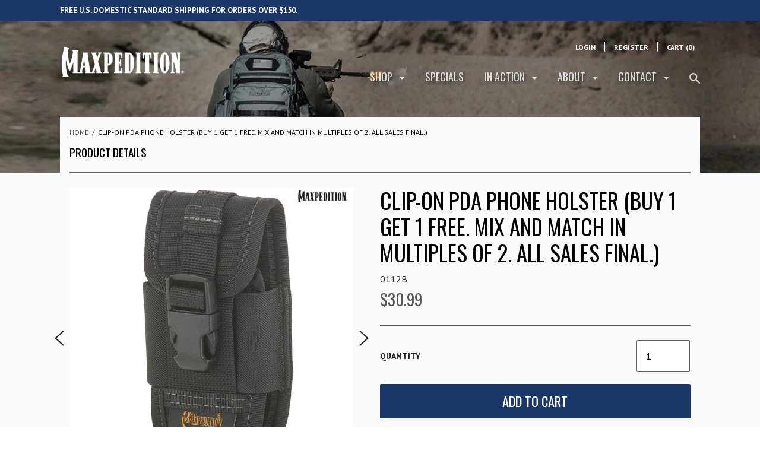

--- FILE ---
content_type: text/html; charset=utf-8
request_url: https://www.maxpedition.com/products/clip-on-pda-phone-holster-bogo-final-sale
body_size: 72128
content:













<!doctype html>

<!--[if IE 9 ]> <html class="no-js csscalc no-flexbox ie9" > <![endif]-->
<!-- [if (gt IE 9)|!(IE)]><! -->
<html lang="en" class="no-js">
  <!-- <![endif] --><script>
          var currentScript = document.currentScript || document.scripts[document.scripts.length - 1];
          var boldVariantIds =[12191273648199];
          var boldProductHandle ="clip-on-pda-phone-holster-bogo-final-sale";
          var BOLD = BOLD || {};
          BOLD.products = BOLD.products || {};
          BOLD.variant_lookup = BOLD.variant_lookup || {};
          if (window.BOLD && !BOLD.common) {
              BOLD.common = BOLD.common || {};
              BOLD.common.Shopify = BOLD.common.Shopify || {};
              window.BOLD.common.Shopify.products = window.BOLD.common.Shopify.products || {};
              window.BOLD.common.Shopify.variants = window.BOLD.common.Shopify.variants || {};
              window.BOLD.common.Shopify.handles = window.BOLD.common.Shopify.handles || {};
              window.BOLD.common.Shopify.saveProduct = function (handle, product) {
                  if (typeof handle === 'string' && typeof window.BOLD.common.Shopify.products[handle] === 'undefined') {
                      if (typeof product === 'number') {
                          window.BOLD.common.Shopify.handles[product] = handle;
                          product = { id: product };
                      }
                      window.BOLD.common.Shopify.products[handle] = product;
                  }
              };
              window.BOLD.common.Shopify.saveVariant = function (variant_id, variant) {
                  if (typeof variant_id === 'number' && typeof window.BOLD.common.Shopify.variants[variant_id] === 'undefined') {
                      window.BOLD.common.Shopify.variants[variant_id] = variant;
                  }
              };
          }

          for (var boldIndex = 0; boldIndex < boldVariantIds.length; boldIndex = boldIndex + 1) {
            BOLD.variant_lookup[boldVariantIds[boldIndex]] = boldProductHandle;
          }

          BOLD.products[boldProductHandle] ={
    "id":10045306257,
    "title":"Clip-On PDA Phone Holster (Buy 1 Get 1 Free. Mix and Match in Multiples of 2. All Sales Final.)","handle":"clip-on-pda-phone-holster-bogo-final-sale",
    "description":"\u003cp\u003e \u003c\/p\u003e\n\u003cp\u003e\u003cstrong\u003eClip-On PDA Phone Holster\u003c\/strong\u003e\u003c\/p\u003e\n\u003cp\u003eGreat for small two-way radios, Treo, iPhone, Palm, Blackberry and anything that's 4.5\" or less in height. \u003cstrong\u003e\u003c\/strong\u003e\u003c\/p\u003e\n\u003cp\u003e \u003c\/p\u003e\n\u003ch5\u003e\u003cstrong\u003eSpecifications\u003c\/strong\u003e\u003c\/h5\u003e\n\u003cul\u003e\n\u003cli\u003e\u003cspan\u003eBelt clip (included): Heat treated heavy duty spring steel, jet black power coat, accommodates up to 2.25\" belt loop\u003c\/span\u003e\u003c\/li\u003e\n\u003cli\u003e\u003cspan\u003eOptional attachment methods: \u003cspan style=\"text-decoration: underline;\"\u003e\u003ca href=\"https:\/\/maxpedition.com\/products\/3-tactie-pack-of-4\" title='3\" TacTie (Pack of 4) Maxpedition, Molle, ATLAS, PALS compatible' rel=\"noopener noreferrer\" target=\"_blank\"\u003e3\" TacTie Attachment Straps \u003c\/a\u003e\u003c\/span\u003e(sold separately)\u003c\/span\u003e\u003c\/li\u003e\n\u003cli\u003e\u003cem\u003eProps in product photos are not included\u003c\/em\u003e\u003c\/li\u003e\n\u003c\/ul\u003e\n\u003ch5\u003eDimensions\u003c\/h5\u003e\n\u003cul\u003e\n\u003cli\u003e\u003cspan\u003e\u003cspan\u003eOverall size: 3\"(L) x 1\"(W) x 5\"(H)\u003c\/span\u003e\u003c\/span\u003e\u003c\/li\u003e\n\u003c\/ul\u003e\n\u003ch5\u003e\u003cstrong\u003eMaterials\u003c\/strong\u003e\u003c\/h5\u003e\n\u003cul\u003e\n\u003cli\u003e1000-Denier water and abrasion resistant light-weight ballistic nylon fabric\u003c\/li\u003e\n\u003cli\u003eTriple polyurethane coated for water resistance\u003c\/li\u003e\n\u003cli\u003eHigh tensile strength nylon webbing\u003c\/li\u003e\n\u003cli\u003eHigh tensile strength composite nylon thread (stronger than ordinary industry standard nylon thread)\u003c\/li\u003e\n\u003cli\u003eInternal seams taped and finished\u003c\/li\u003e\n\u003cli\u003eStress points double stitched, Bartacked or \"Box-and-X\" stitched for added strength\u003c\/li\u003e\n\u003cli\u003eUTX-Duraflex\u003cspan\u003e\u003c\/span\u003e nylon buckles for low sound closures\u003cimg src=\"https:\/\/cdn.shopify.com\/s\/files\/1\/1527\/5001\/files\/duraflex_large.png?v=1484759689\" alt=\"\"\u003e\n\u003c\/li\u003e\n\u003cli\u003eTeflon fabric protector for grime resistance and easy maintenance\u003cimg src=\"https:\/\/cdn.shopify.com\/s\/files\/1\/1527\/5001\/files\/teflon_large.png?v=1484762455\" alt=\"\" align=\"absMiddle\"\u003e\n\u003c\/li\u003e\n\u003c\/ul\u003e\n\u003cp\u003e\u003cstrong\u003eCleaning Instructions\u003c\/strong\u003e\u003c\/p\u003e\n\u003cdiv\u003e\n\u003cul\u003e\n\u003cli\u003e\u003cspan class=\"GeneralText\"\u003eMAXPEDITION's nylon fabric is treated with Dupont Teflon for superb water and grime resistance.\u003c\/span\u003e\u003c\/li\u003e\n\u003cli\u003e\u003cspan class=\"GeneralText\"\u003eTo clean, simply wipe down with a damp cloth. Allow gear to dry naturally. \u003cbr\u003e\u003c\/span\u003e\u003c\/li\u003e\n\u003cli\u003e\u003cspan class=\"GeneralText\"\u003eDo not machine wash. \u003cbr\u003e\u003c\/span\u003e\u003c\/li\u003e\n\u003cli\u003e\u003cspan class=\"GeneralText\"\u003eDo not use detergent or bleach.\u003c\/span\u003e\u003c\/li\u003e\n\u003c\/ul\u003e\n\u003c\/div\u003e",
    "published_at":"2020-03-16T10:49:57",
    "created_at":"2017-10-03T12:32:07",
    "vendor":"MAXPEDITION",
    "type":"Accessories",
    "tags":["Accessories","CLOSEOUT","Legacy","Phone \/ Radio Pouch"],
    "price":3099,
    "price_min":3099,
    "price_max":3099,
    "price_varies":false,
    "compare_at_price":3099,
    "compare_at_price_min":3099,
    "compare_at_price_max":3099,
    "compare_at_price_varies":false,
    "all_variant_ids":[12191273648199],
    "variants":[{"id":12191273648199,"title":"Black","option1":"Black","option2":null,"option3":null,"sku":"0112B","requires_shipping":true,"taxable":true,"featured_image":{"id":29458515755079,"product_id":10045306257,"position":1,"created_at":"2023-09-27T14:38:17-07:00","updated_at":"2025-11-07T15:42:05-08:00","alt":null,"width":1200,"height":1200,"src":"\/\/www.maxpedition.com\/cdn\/shop\/files\/0112B.jpg?v=1762558925","variant_ids":[12191273648199]},"available":true,"name":"Clip-On PDA Phone Holster (Buy 1 Get 1 Free. Mix and Match in Multiples of 2. All Sales Final.) - Black","public_title":"Black","options":["Black"],"price":3099,"weight":0,"compare_at_price":3099,"inventory_quantity":263,"inventory_management":"shopify","inventory_policy":"deny","barcode":"846909005971","featured_media":{"alt":null,"id":21801297739847,"position":1,"preview_image":{"aspect_ratio":1.0,"height":1200,"width":1200,"src":"\/\/www.maxpedition.com\/cdn\/shop\/files\/0112B.jpg?v=1762558925"}},"requires_selling_plan":false,"selling_plan_allocations":[]}],
    "available":null,"images":["\/\/www.maxpedition.com\/cdn\/shop\/files\/0112B.jpg?v=1762558925","\/\/www.maxpedition.com\/cdn\/shop\/files\/0112K.jpg?v=1762558925","\/\/www.maxpedition.com\/cdn\/shop\/files\/0112_1.jpg?v=1750357383","\/\/www.maxpedition.com\/cdn\/shop\/files\/0112_2.jpg?v=1750357383","\/\/www.maxpedition.com\/cdn\/shop\/files\/0112_3.jpg?v=1750357383","\/\/www.maxpedition.com\/cdn\/shop\/files\/0112_4.jpg?v=1750357383","\/\/www.maxpedition.com\/cdn\/shop\/files\/0112_5.gif?v=1750357383"],"featured_image":"\/\/www.maxpedition.com\/cdn\/shop\/files\/0112B.jpg?v=1762558925",
    "options":["Color"],
    "url":"\/products\/clip-on-pda-phone-holster-bogo-final-sale"};var boldCSPMetafields = {};
          var boldTempProduct ={"id":10045306257,"title":"Clip-On PDA Phone Holster (Buy 1 Get 1 Free. Mix and Match in Multiples of 2. All Sales Final.)","handle":"clip-on-pda-phone-holster-bogo-final-sale","description":"\u003cp\u003e \u003c\/p\u003e\n\u003cp\u003e\u003cstrong\u003eClip-On PDA Phone Holster\u003c\/strong\u003e\u003c\/p\u003e\n\u003cp\u003eGreat for small two-way radios, Treo, iPhone, Palm, Blackberry and anything that's 4.5\" or less in height. \u003cstrong\u003e\u003c\/strong\u003e\u003c\/p\u003e\n\u003cp\u003e \u003c\/p\u003e\n\u003ch5\u003e\u003cstrong\u003eSpecifications\u003c\/strong\u003e\u003c\/h5\u003e\n\u003cul\u003e\n\u003cli\u003e\u003cspan\u003eBelt clip (included): Heat treated heavy duty spring steel, jet black power coat, accommodates up to 2.25\" belt loop\u003c\/span\u003e\u003c\/li\u003e\n\u003cli\u003e\u003cspan\u003eOptional attachment methods: \u003cspan style=\"text-decoration: underline;\"\u003e\u003ca href=\"https:\/\/maxpedition.com\/products\/3-tactie-pack-of-4\" title='3\" TacTie (Pack of 4) Maxpedition, Molle, ATLAS, PALS compatible' rel=\"noopener noreferrer\" target=\"_blank\"\u003e3\" TacTie Attachment Straps \u003c\/a\u003e\u003c\/span\u003e(sold separately)\u003c\/span\u003e\u003c\/li\u003e\n\u003cli\u003e\u003cem\u003eProps in product photos are not included\u003c\/em\u003e\u003c\/li\u003e\n\u003c\/ul\u003e\n\u003ch5\u003eDimensions\u003c\/h5\u003e\n\u003cul\u003e\n\u003cli\u003e\u003cspan\u003e\u003cspan\u003eOverall size: 3\"(L) x 1\"(W) x 5\"(H)\u003c\/span\u003e\u003c\/span\u003e\u003c\/li\u003e\n\u003c\/ul\u003e\n\u003ch5\u003e\u003cstrong\u003eMaterials\u003c\/strong\u003e\u003c\/h5\u003e\n\u003cul\u003e\n\u003cli\u003e1000-Denier water and abrasion resistant light-weight ballistic nylon fabric\u003c\/li\u003e\n\u003cli\u003eTriple polyurethane coated for water resistance\u003c\/li\u003e\n\u003cli\u003eHigh tensile strength nylon webbing\u003c\/li\u003e\n\u003cli\u003eHigh tensile strength composite nylon thread (stronger than ordinary industry standard nylon thread)\u003c\/li\u003e\n\u003cli\u003eInternal seams taped and finished\u003c\/li\u003e\n\u003cli\u003eStress points double stitched, Bartacked or \"Box-and-X\" stitched for added strength\u003c\/li\u003e\n\u003cli\u003eUTX-Duraflex\u003cspan\u003e\u003c\/span\u003e nylon buckles for low sound closures\u003cimg src=\"https:\/\/cdn.shopify.com\/s\/files\/1\/1527\/5001\/files\/duraflex_large.png?v=1484759689\" alt=\"\"\u003e\n\u003c\/li\u003e\n\u003cli\u003eTeflon fabric protector for grime resistance and easy maintenance\u003cimg src=\"https:\/\/cdn.shopify.com\/s\/files\/1\/1527\/5001\/files\/teflon_large.png?v=1484762455\" alt=\"\" align=\"absMiddle\"\u003e\n\u003c\/li\u003e\n\u003c\/ul\u003e\n\u003cp\u003e\u003cstrong\u003eCleaning Instructions\u003c\/strong\u003e\u003c\/p\u003e\n\u003cdiv\u003e\n\u003cul\u003e\n\u003cli\u003e\u003cspan class=\"GeneralText\"\u003eMAXPEDITION's nylon fabric is treated with Dupont Teflon for superb water and grime resistance.\u003c\/span\u003e\u003c\/li\u003e\n\u003cli\u003e\u003cspan class=\"GeneralText\"\u003eTo clean, simply wipe down with a damp cloth. Allow gear to dry naturally. \u003cbr\u003e\u003c\/span\u003e\u003c\/li\u003e\n\u003cli\u003e\u003cspan class=\"GeneralText\"\u003eDo not machine wash. \u003cbr\u003e\u003c\/span\u003e\u003c\/li\u003e\n\u003cli\u003e\u003cspan class=\"GeneralText\"\u003eDo not use detergent or bleach.\u003c\/span\u003e\u003c\/li\u003e\n\u003c\/ul\u003e\n\u003c\/div\u003e","published_at":"2020-03-16T10:49:57-07:00","created_at":"2017-10-03T12:32:07-07:00","vendor":"MAXPEDITION","type":"Accessories","tags":["Accessories","CLOSEOUT","Legacy","Phone \/ Radio Pouch"],"price":3099,"price_min":3099,"price_max":3099,"available":true,"price_varies":false,"compare_at_price":3099,"compare_at_price_min":3099,"compare_at_price_max":3099,"compare_at_price_varies":false,"variants":[{"id":12191273648199,"title":"Black","option1":"Black","option2":null,"option3":null,"sku":"0112B","requires_shipping":true,"taxable":true,"featured_image":{"id":29458515755079,"product_id":10045306257,"position":1,"created_at":"2023-09-27T14:38:17-07:00","updated_at":"2025-11-07T15:42:05-08:00","alt":null,"width":1200,"height":1200,"src":"\/\/www.maxpedition.com\/cdn\/shop\/files\/0112B.jpg?v=1762558925","variant_ids":[12191273648199]},"available":true,"name":"Clip-On PDA Phone Holster (Buy 1 Get 1 Free. Mix and Match in Multiples of 2. All Sales Final.) - Black","public_title":"Black","options":["Black"],"price":3099,"weight":0,"compare_at_price":3099,"inventory_quantity":263,"inventory_management":"shopify","inventory_policy":"deny","barcode":"846909005971","featured_media":{"alt":null,"id":21801297739847,"position":1,"preview_image":{"aspect_ratio":1.0,"height":1200,"width":1200,"src":"\/\/www.maxpedition.com\/cdn\/shop\/files\/0112B.jpg?v=1762558925"}},"requires_selling_plan":false,"selling_plan_allocations":[]}],"images":["\/\/www.maxpedition.com\/cdn\/shop\/files\/0112B.jpg?v=1762558925","\/\/www.maxpedition.com\/cdn\/shop\/files\/0112K.jpg?v=1762558925","\/\/www.maxpedition.com\/cdn\/shop\/files\/0112_1.jpg?v=1750357383","\/\/www.maxpedition.com\/cdn\/shop\/files\/0112_2.jpg?v=1750357383","\/\/www.maxpedition.com\/cdn\/shop\/files\/0112_3.jpg?v=1750357383","\/\/www.maxpedition.com\/cdn\/shop\/files\/0112_4.jpg?v=1750357383","\/\/www.maxpedition.com\/cdn\/shop\/files\/0112_5.gif?v=1750357383"],"featured_image":"\/\/www.maxpedition.com\/cdn\/shop\/files\/0112B.jpg?v=1762558925","options":["Color"],"media":[{"alt":null,"id":21801297739847,"position":1,"preview_image":{"aspect_ratio":1.0,"height":1200,"width":1200,"src":"\/\/www.maxpedition.com\/cdn\/shop\/files\/0112B.jpg?v=1762558925"},"aspect_ratio":1.0,"height":1200,"media_type":"image","src":"\/\/www.maxpedition.com\/cdn\/shop\/files\/0112B.jpg?v=1762558925","width":1200},{"alt":null,"id":21801297805383,"position":2,"preview_image":{"aspect_ratio":1.0,"height":1200,"width":1200,"src":"\/\/www.maxpedition.com\/cdn\/shop\/files\/0112K.jpg?v=1762558925"},"aspect_ratio":1.0,"height":1200,"media_type":"image","src":"\/\/www.maxpedition.com\/cdn\/shop\/files\/0112K.jpg?v=1762558925","width":1200},{"alt":null,"id":21801297576007,"position":3,"preview_image":{"aspect_ratio":1.0,"height":1200,"width":1200,"src":"\/\/www.maxpedition.com\/cdn\/shop\/files\/0112_1.jpg?v=1750357383"},"aspect_ratio":1.0,"height":1200,"media_type":"image","src":"\/\/www.maxpedition.com\/cdn\/shop\/files\/0112_1.jpg?v=1750357383","width":1200},{"alt":null,"id":21801297608775,"position":4,"preview_image":{"aspect_ratio":1.0,"height":1200,"width":1200,"src":"\/\/www.maxpedition.com\/cdn\/shop\/files\/0112_2.jpg?v=1750357383"},"aspect_ratio":1.0,"height":1200,"media_type":"image","src":"\/\/www.maxpedition.com\/cdn\/shop\/files\/0112_2.jpg?v=1750357383","width":1200},{"alt":null,"id":21801297641543,"position":5,"preview_image":{"aspect_ratio":1.0,"height":1200,"width":1200,"src":"\/\/www.maxpedition.com\/cdn\/shop\/files\/0112_3.jpg?v=1750357383"},"aspect_ratio":1.0,"height":1200,"media_type":"image","src":"\/\/www.maxpedition.com\/cdn\/shop\/files\/0112_3.jpg?v=1750357383","width":1200},{"alt":null,"id":21801297674311,"position":6,"preview_image":{"aspect_ratio":1.0,"height":1200,"width":1200,"src":"\/\/www.maxpedition.com\/cdn\/shop\/files\/0112_4.jpg?v=1750357383"},"aspect_ratio":1.0,"height":1200,"media_type":"image","src":"\/\/www.maxpedition.com\/cdn\/shop\/files\/0112_4.jpg?v=1750357383","width":1200},{"alt":null,"id":21801297707079,"position":7,"preview_image":{"aspect_ratio":1.0,"height":1200,"width":1200,"src":"\/\/www.maxpedition.com\/cdn\/shop\/files\/0112_5.gif?v=1750357383"},"aspect_ratio":1.0,"height":1200,"media_type":"image","src":"\/\/www.maxpedition.com\/cdn\/shop\/files\/0112_5.gif?v=1750357383","width":1200}],"requires_selling_plan":false,"selling_plan_groups":[],"content":"\u003cp\u003e \u003c\/p\u003e\n\u003cp\u003e\u003cstrong\u003eClip-On PDA Phone Holster\u003c\/strong\u003e\u003c\/p\u003e\n\u003cp\u003eGreat for small two-way radios, Treo, iPhone, Palm, Blackberry and anything that's 4.5\" or less in height. \u003cstrong\u003e\u003c\/strong\u003e\u003c\/p\u003e\n\u003cp\u003e \u003c\/p\u003e\n\u003ch5\u003e\u003cstrong\u003eSpecifications\u003c\/strong\u003e\u003c\/h5\u003e\n\u003cul\u003e\n\u003cli\u003e\u003cspan\u003eBelt clip (included): Heat treated heavy duty spring steel, jet black power coat, accommodates up to 2.25\" belt loop\u003c\/span\u003e\u003c\/li\u003e\n\u003cli\u003e\u003cspan\u003eOptional attachment methods: \u003cspan style=\"text-decoration: underline;\"\u003e\u003ca href=\"https:\/\/maxpedition.com\/products\/3-tactie-pack-of-4\" title='3\" TacTie (Pack of 4) Maxpedition, Molle, ATLAS, PALS compatible' rel=\"noopener noreferrer\" target=\"_blank\"\u003e3\" TacTie Attachment Straps \u003c\/a\u003e\u003c\/span\u003e(sold separately)\u003c\/span\u003e\u003c\/li\u003e\n\u003cli\u003e\u003cem\u003eProps in product photos are not included\u003c\/em\u003e\u003c\/li\u003e\n\u003c\/ul\u003e\n\u003ch5\u003eDimensions\u003c\/h5\u003e\n\u003cul\u003e\n\u003cli\u003e\u003cspan\u003e\u003cspan\u003eOverall size: 3\"(L) x 1\"(W) x 5\"(H)\u003c\/span\u003e\u003c\/span\u003e\u003c\/li\u003e\n\u003c\/ul\u003e\n\u003ch5\u003e\u003cstrong\u003eMaterials\u003c\/strong\u003e\u003c\/h5\u003e\n\u003cul\u003e\n\u003cli\u003e1000-Denier water and abrasion resistant light-weight ballistic nylon fabric\u003c\/li\u003e\n\u003cli\u003eTriple polyurethane coated for water resistance\u003c\/li\u003e\n\u003cli\u003eHigh tensile strength nylon webbing\u003c\/li\u003e\n\u003cli\u003eHigh tensile strength composite nylon thread (stronger than ordinary industry standard nylon thread)\u003c\/li\u003e\n\u003cli\u003eInternal seams taped and finished\u003c\/li\u003e\n\u003cli\u003eStress points double stitched, Bartacked or \"Box-and-X\" stitched for added strength\u003c\/li\u003e\n\u003cli\u003eUTX-Duraflex\u003cspan\u003e\u003c\/span\u003e nylon buckles for low sound closures\u003cimg src=\"https:\/\/cdn.shopify.com\/s\/files\/1\/1527\/5001\/files\/duraflex_large.png?v=1484759689\" alt=\"\"\u003e\n\u003c\/li\u003e\n\u003cli\u003eTeflon fabric protector for grime resistance and easy maintenance\u003cimg src=\"https:\/\/cdn.shopify.com\/s\/files\/1\/1527\/5001\/files\/teflon_large.png?v=1484762455\" alt=\"\" align=\"absMiddle\"\u003e\n\u003c\/li\u003e\n\u003c\/ul\u003e\n\u003cp\u003e\u003cstrong\u003eCleaning Instructions\u003c\/strong\u003e\u003c\/p\u003e\n\u003cdiv\u003e\n\u003cul\u003e\n\u003cli\u003e\u003cspan class=\"GeneralText\"\u003eMAXPEDITION's nylon fabric is treated with Dupont Teflon for superb water and grime resistance.\u003c\/span\u003e\u003c\/li\u003e\n\u003cli\u003e\u003cspan class=\"GeneralText\"\u003eTo clean, simply wipe down with a damp cloth. Allow gear to dry naturally. \u003cbr\u003e\u003c\/span\u003e\u003c\/li\u003e\n\u003cli\u003e\u003cspan class=\"GeneralText\"\u003eDo not machine wash. \u003cbr\u003e\u003c\/span\u003e\u003c\/li\u003e\n\u003cli\u003e\u003cspan class=\"GeneralText\"\u003eDo not use detergent or bleach.\u003c\/span\u003e\u003c\/li\u003e\n\u003c\/ul\u003e\n\u003c\/div\u003e"};
          var bold_rp =[{}];
          if(boldTempProduct){
            window.BOLD.common.Shopify.saveProduct(boldTempProduct.handle, boldTempProduct.id);
            for (var boldIndex = 0; boldTempProduct && boldIndex < boldTempProduct.variants.length; boldIndex = boldIndex + 1){
              var rp_group_id = bold_rp[boldIndex].rp_group_id ? '' + bold_rp[boldIndex].rp_group_id : '';
              window.BOLD.common.Shopify.saveVariant(
                  boldTempProduct.variants[boldIndex].id,
                  {
                    product_id: boldTempProduct.id,
                    product_handle: boldTempProduct.handle,
                    price: boldTempProduct.variants[boldIndex].price,
                    group_id: rp_group_id,
                    csp_metafield: boldCSPMetafields[boldTempProduct.variants[boldIndex].id]
                  }
              );
            }
          }

          currentScript.parentNode.removeChild(currentScript);
        </script><head>
    <!-- Global site tag (gtag.js) - AdWords: 1056705607 -->
    <script async src="https://www.googletagmanager.com/gtag/js?id=AW-1056705607"></script>

    <script src="//code.jquery.com/jquery-latest.min.js" type="text/javascript"></script>
    <script src="https://ajax.googleapis.com/ajax/libs/jquery/1.11.0/jquery.min.js"></script>
    <script src="https://unpkg.com/aos@2.3.1/dist/aos.js"></script>
    <script>
      // <![CDATA[
      function showImages(el) {
              var windowHeight = jQuery( window ).height();
              $(el).each(function(){
                  var thisPos = $(this).offset().top;

                  var topOfWindow = $(window).scrollTop();
                  if (topOfWindow + windowHeight - 200 > thisPos ) {
                      $(this).addClass("fadeIn");
                  }
              });
          }

          // if the image in the window of browser when the page is loaded, show that image
          $(document).ready(function(){
                  showImages('.star');
          });

          // if the image in the window of browser when scrolling the page, show that image
          $(window).scroll(function() {
                  showImages('.star');
          });
      // ]]>
    </script>

    <script>
      window.dataLayer = window.dataLayer || [];
      function gtag(){dataLayer.push(arguments);}
      gtag('js', new Date());

      gtag('config', 'AW-1056705607');
    </script>
    <script>
      gtag('event', 'page_view', {
        'send_to': 'AW-1056705607',
        'ecomm_pagetype': 'replace with value',
        'ecomm_prodid': 'replace with value',
        'ecomm_totalvalue': 'replace with value',
        'user_id': 'replace with value'
      });
    </script>
    <script defer src="https://use.fontawesome.com/releases/v5.0.8/js/all.js"></script>
    <script>
      window.wh_metafields = {};
      
      window.wh_discount_value = 1;
    </script>
    <script>
      
    </script>
    <script type="text/javascript" async src="https://limespot.azureedge.net/storefront/2.0.0/js/shopify/storefront.min.js?key=abax2-gca1hp7zf9kg0rqp0zav-by7xu"></script>
<script>
window.LimeSpot = window.LimeSpot === undefined ? {} : LimeSpot;
LimeSpot.PageInfo = { Type: "Product", ReferenceIdentifier: "10045306257"};
</script>

    <meta charset="utf-8">
    <meta http-equiv="X-UA-Compatible" content="IE=edge,chrome=1">
    <meta
  name="viewport"
  content="width=device-width, initial-scale=1.0, minimum-scale=1.0, maximum-scale=5.0"
>

    <title>
      Clip-On PDA Phone Holster (BOGO50. FINAL SALE.) | Maxpedition
      
      
       &ndash; MAXPEDITION
    </title>

    
      <meta name="description" content="Clip-On PDA Phone Holster -Military, CCW, EDC, Tactical, Everyday Carry, Outdoors, Nature, Hiking, Camping, Police Officer, EMT, Firefighter,Bushcraft, Gear">
    

    <link rel="canonical" href="https://www.maxpedition.com/products/clip-on-pda-phone-holster-bogo-final-sale">

    
    <link rel="preconnect" href="//cdn.shopify.com" crossorigin>
    <link rel="preconnect" href="//fonts.gstatic.com" crossorigin>

    
      <link rel="shortcut icon" href="//www.maxpedition.com/cdn/shop/t/74/assets/favicon.png?v=115220294192493170871701478368" type="image/png">
    

    


  <meta property="og:type" content="product">
  <meta property="og:title" content="Clip-On PDA Phone Holster (Buy 1 Get 1 Free. Mix and Match in Multiples of 2. All Sales Final.)">

  
    <meta property="og:image" content="http://www.maxpedition.com/cdn/shop/files/0112B_grande.jpg?v=1762558925">
    <meta property="og:image:secure_url" content="https://www.maxpedition.com/cdn/shop/files/0112B_grande.jpg?v=1762558925">
  
    <meta property="og:image" content="http://www.maxpedition.com/cdn/shop/files/0112K_grande.jpg?v=1762558925">
    <meta property="og:image:secure_url" content="https://www.maxpedition.com/cdn/shop/files/0112K_grande.jpg?v=1762558925">
  
    <meta property="og:image" content="http://www.maxpedition.com/cdn/shop/files/0112_1_grande.jpg?v=1750357383">
    <meta property="og:image:secure_url" content="https://www.maxpedition.com/cdn/shop/files/0112_1_grande.jpg?v=1750357383">
  

  <meta property="og:price:amount" content="30.99">
  <meta property="og:price:currency" content="USD">



  <meta property="og:description" content="Clip-On PDA Phone Holster -Military, CCW, EDC, Tactical, Everyday Carry, Outdoors, Nature, Hiking, Camping, Police Officer, EMT, Firefighter,Bushcraft, Gear">


<meta property="og:url" content="https://www.maxpedition.com/products/clip-on-pda-phone-holster-bogo-final-sale">
<meta property="og:site_name" content="MAXPEDITION">





<meta name="twitter:card" content="summary">

  <meta name="twitter:title" content="Clip-On PDA Phone Holster (Buy 1 Get 1 Free. Mix and Match in Multiples of 2. All Sales Final.)">
  <meta name="twitter:description" content="  Clip-On PDA Phone Holster Great for small two-way radios, Treo, iPhone, Palm, Blackberry and anything that&#39;s 4.5&quot; or less in height.    Specifications Belt clip (included): Heat treated heavy duty spring steel, jet black power coat, accommodates up to 2.25&quot; belt loop Optional attachment methods: 3&quot; TacTie Attachment Straps (sold separately) Props in product photos are not included Dimensions Overall size: 3&quot;(L) x 1&quot;(W) x 5&quot;(H) Materials 1000-Denier water and abrasion resistant light-weight ballistic nylon fabric Triple polyurethane coated for water resistance High tensile strength nylon webbing High tensile strength composite nylon thread (stronger than ordinary industry standard nylon thread) Internal seams taped and finished Stress points double stitched, Bartacked or &quot;Box-and-X&quot; stitched for added strength UTX-Duraflex nylon buckles for low sound closures Teflon fabric protector for grime resistance and easy maintenance Cleaning Instructions MAXPEDITION&#39;s nylon fabric is treated">
  <meta name="twitter:image" content="https://www.maxpedition.com/cdn/shop/files/0112B_medium.jpg?v=1762558925">
  <meta name="twitter:image:width" content="240">
  <meta name="twitter:image:height" content="240">

    
















  
  

  <link href="//fonts.googleapis.com/css?family=PT+Sans:300,400,700|Droid+Sans:700" rel="stylesheet" type="text/css" media="all" />


    <!-- "snippets/buddha-megamenu-before.liquid" was not rendered, the associated app was uninstalled -->
    <!-- "snippets/buddha-megamenu.liquid" was not rendered, the associated app was uninstalled -->
    <script>window.performance && window.performance.mark && window.performance.mark('shopify.content_for_header.start');</script><meta name="google-site-verification" content="b6G1zxu12mtc83YnM6lsCtr9ODDYgibU2y-URfY_D4o">
<meta id="shopify-digital-wallet" name="shopify-digital-wallet" content="/15275001/digital_wallets/dialog">
<meta name="shopify-checkout-api-token" content="3e9135406b9d4e3b51bbdafd1bbf6079">
<meta id="in-context-paypal-metadata" data-shop-id="15275001" data-venmo-supported="true" data-environment="production" data-locale="en_US" data-paypal-v4="true" data-currency="USD">
<link rel="alternate" type="application/json+oembed" href="https://www.maxpedition.com/products/clip-on-pda-phone-holster-bogo-final-sale.oembed">
<script async="async" src="/checkouts/internal/preloads.js?locale=en-US"></script>
<script id="shopify-features" type="application/json">{"accessToken":"3e9135406b9d4e3b51bbdafd1bbf6079","betas":["rich-media-storefront-analytics"],"domain":"www.maxpedition.com","predictiveSearch":true,"shopId":15275001,"locale":"en"}</script>
<script>var Shopify = Shopify || {};
Shopify.shop = "maxpedition.myshopify.com";
Shopify.locale = "en";
Shopify.currency = {"active":"USD","rate":"1.0"};
Shopify.country = "US";
Shopify.theme = {"name":"Main_Theme_ShopifyAdvance_NavidiumWidget_24Jun2024","id":123334688839,"schema_name":null,"schema_version":null,"theme_store_id":714,"role":"main"};
Shopify.theme.handle = "null";
Shopify.theme.style = {"id":null,"handle":null};
Shopify.cdnHost = "www.maxpedition.com/cdn";
Shopify.routes = Shopify.routes || {};
Shopify.routes.root = "/";</script>
<script type="module">!function(o){(o.Shopify=o.Shopify||{}).modules=!0}(window);</script>
<script>!function(o){function n(){var o=[];function n(){o.push(Array.prototype.slice.apply(arguments))}return n.q=o,n}var t=o.Shopify=o.Shopify||{};t.loadFeatures=n(),t.autoloadFeatures=n()}(window);</script>
<script id="shop-js-analytics" type="application/json">{"pageType":"product"}</script>
<script defer="defer" async type="module" src="//www.maxpedition.com/cdn/shopifycloud/shop-js/modules/v2/client.init-shop-cart-sync_BdyHc3Nr.en.esm.js"></script>
<script defer="defer" async type="module" src="//www.maxpedition.com/cdn/shopifycloud/shop-js/modules/v2/chunk.common_Daul8nwZ.esm.js"></script>
<script type="module">
  await import("//www.maxpedition.com/cdn/shopifycloud/shop-js/modules/v2/client.init-shop-cart-sync_BdyHc3Nr.en.esm.js");
await import("//www.maxpedition.com/cdn/shopifycloud/shop-js/modules/v2/chunk.common_Daul8nwZ.esm.js");

  window.Shopify.SignInWithShop?.initShopCartSync?.({"fedCMEnabled":true,"windoidEnabled":true});

</script>
<script>(function() {
  var isLoaded = false;
  function asyncLoad() {
    if (isLoaded) return;
    isLoaded = true;
    var urls = ["\/\/code.tidio.co\/xapwd0qm8dojcgtv1fvx6ffg0kdydszg.js?shop=maxpedition.myshopify.com","https:\/\/cdn-scripts.signifyd.com\/shopify\/script-tag.js?shop=maxpedition.myshopify.com","https:\/\/assets1.adroll.com\/shopify\/latest\/j\/shopify_rolling_bootstrap_v2.js?adroll_adv_id=KWWH7SLZ35BT3IBI4ECVGF\u0026adroll_pix_id=SP2E3HMJINAOTOVNVIIZGJ\u0026shop=maxpedition.myshopify.com","\/\/static.zotabox.com\/8\/6\/862516ad931e01087df71cfee563e8f7\/widgets.js?shop=maxpedition.myshopify.com","\/\/static.zotabox.com\/8\/6\/862516ad931e01087df71cfee563e8f7\/widgets.js?shop=maxpedition.myshopify.com","\/\/www.powr.io\/powr.js?powr-token=maxpedition.myshopify.com\u0026external-type=shopify\u0026shop=maxpedition.myshopify.com","https:\/\/upsells.boldapps.net\/v2_ui\/js\/UpsellTracker.js?shop=maxpedition.myshopify.com","https:\/\/upsells.boldapps.net\/v2_ui\/js\/upsell.js?shop=maxpedition.myshopify.com","\/\/searchserverapi.com\/widgets\/shopify\/init.js?a=6x7D8O8Q5n\u0026shop=maxpedition.myshopify.com","https:\/\/cks3.amplifiedcdn.com\/ckjs.production.min.js?unique_id=maxpedition.myshopify.com\u0026shop=maxpedition.myshopify.com","https:\/\/cdn.shopify.com\/s\/files\/1\/1527\/5001\/t\/61\/assets\/subscribe-it.js?v=1667241196\u0026shop=maxpedition.myshopify.com","https:\/\/ccjs.amplifiedcdn.com\/ccjs.umd.js?unique_id=maxpedition.myshopify.com\u0026shop=maxpedition.myshopify.com"];
    for (var i = 0; i < urls.length; i++) {
      var s = document.createElement('script');
      s.type = 'text/javascript';
      s.async = true;
      s.src = urls[i];
      var x = document.getElementsByTagName('script')[0];
      x.parentNode.insertBefore(s, x);
    }
  };
  if(window.attachEvent) {
    window.attachEvent('onload', asyncLoad);
  } else {
    window.addEventListener('load', asyncLoad, false);
  }
})();</script>
<script id="__st">var __st={"a":15275001,"offset":-28800,"reqid":"57ddf01a-a1a9-401c-b681-6513273f8906-1768993498","pageurl":"www.maxpedition.com\/products\/clip-on-pda-phone-holster-bogo-final-sale","u":"15902fe1fbaa","p":"product","rtyp":"product","rid":10045306257};</script>
<script>window.ShopifyPaypalV4VisibilityTracking = true;</script>
<script id="captcha-bootstrap">!function(){'use strict';const t='contact',e='account',n='new_comment',o=[[t,t],['blogs',n],['comments',n],[t,'customer']],c=[[e,'customer_login'],[e,'guest_login'],[e,'recover_customer_password'],[e,'create_customer']],r=t=>t.map((([t,e])=>`form[action*='/${t}']:not([data-nocaptcha='true']) input[name='form_type'][value='${e}']`)).join(','),a=t=>()=>t?[...document.querySelectorAll(t)].map((t=>t.form)):[];function s(){const t=[...o],e=r(t);return a(e)}const i='password',u='form_key',d=['recaptcha-v3-token','g-recaptcha-response','h-captcha-response',i],f=()=>{try{return window.sessionStorage}catch{return}},m='__shopify_v',_=t=>t.elements[u];function p(t,e,n=!1){try{const o=window.sessionStorage,c=JSON.parse(o.getItem(e)),{data:r}=function(t){const{data:e,action:n}=t;return t[m]||n?{data:e,action:n}:{data:t,action:n}}(c);for(const[e,n]of Object.entries(r))t.elements[e]&&(t.elements[e].value=n);n&&o.removeItem(e)}catch(o){console.error('form repopulation failed',{error:o})}}const l='form_type',E='cptcha';function T(t){t.dataset[E]=!0}const w=window,h=w.document,L='Shopify',v='ce_forms',y='captcha';let A=!1;((t,e)=>{const n=(g='f06e6c50-85a8-45c8-87d0-21a2b65856fe',I='https://cdn.shopify.com/shopifycloud/storefront-forms-hcaptcha/ce_storefront_forms_captcha_hcaptcha.v1.5.2.iife.js',D={infoText:'Protected by hCaptcha',privacyText:'Privacy',termsText:'Terms'},(t,e,n)=>{const o=w[L][v],c=o.bindForm;if(c)return c(t,g,e,D).then(n);var r;o.q.push([[t,g,e,D],n]),r=I,A||(h.body.append(Object.assign(h.createElement('script'),{id:'captcha-provider',async:!0,src:r})),A=!0)});var g,I,D;w[L]=w[L]||{},w[L][v]=w[L][v]||{},w[L][v].q=[],w[L][y]=w[L][y]||{},w[L][y].protect=function(t,e){n(t,void 0,e),T(t)},Object.freeze(w[L][y]),function(t,e,n,w,h,L){const[v,y,A,g]=function(t,e,n){const i=e?o:[],u=t?c:[],d=[...i,...u],f=r(d),m=r(i),_=r(d.filter((([t,e])=>n.includes(e))));return[a(f),a(m),a(_),s()]}(w,h,L),I=t=>{const e=t.target;return e instanceof HTMLFormElement?e:e&&e.form},D=t=>v().includes(t);t.addEventListener('submit',(t=>{const e=I(t);if(!e)return;const n=D(e)&&!e.dataset.hcaptchaBound&&!e.dataset.recaptchaBound,o=_(e),c=g().includes(e)&&(!o||!o.value);(n||c)&&t.preventDefault(),c&&!n&&(function(t){try{if(!f())return;!function(t){const e=f();if(!e)return;const n=_(t);if(!n)return;const o=n.value;o&&e.removeItem(o)}(t);const e=Array.from(Array(32),(()=>Math.random().toString(36)[2])).join('');!function(t,e){_(t)||t.append(Object.assign(document.createElement('input'),{type:'hidden',name:u})),t.elements[u].value=e}(t,e),function(t,e){const n=f();if(!n)return;const o=[...t.querySelectorAll(`input[type='${i}']`)].map((({name:t})=>t)),c=[...d,...o],r={};for(const[a,s]of new FormData(t).entries())c.includes(a)||(r[a]=s);n.setItem(e,JSON.stringify({[m]:1,action:t.action,data:r}))}(t,e)}catch(e){console.error('failed to persist form',e)}}(e),e.submit())}));const S=(t,e)=>{t&&!t.dataset[E]&&(n(t,e.some((e=>e===t))),T(t))};for(const o of['focusin','change'])t.addEventListener(o,(t=>{const e=I(t);D(e)&&S(e,y())}));const B=e.get('form_key'),M=e.get(l),P=B&&M;t.addEventListener('DOMContentLoaded',(()=>{const t=y();if(P)for(const e of t)e.elements[l].value===M&&p(e,B);[...new Set([...A(),...v().filter((t=>'true'===t.dataset.shopifyCaptcha))])].forEach((e=>S(e,t)))}))}(h,new URLSearchParams(w.location.search),n,t,e,['guest_login'])})(!0,!0)}();</script>
<script integrity="sha256-4kQ18oKyAcykRKYeNunJcIwy7WH5gtpwJnB7kiuLZ1E=" data-source-attribution="shopify.loadfeatures" defer="defer" src="//www.maxpedition.com/cdn/shopifycloud/storefront/assets/storefront/load_feature-a0a9edcb.js" crossorigin="anonymous"></script>
<script data-source-attribution="shopify.dynamic_checkout.dynamic.init">var Shopify=Shopify||{};Shopify.PaymentButton=Shopify.PaymentButton||{isStorefrontPortableWallets:!0,init:function(){window.Shopify.PaymentButton.init=function(){};var t=document.createElement("script");t.src="https://www.maxpedition.com/cdn/shopifycloud/portable-wallets/latest/portable-wallets.en.js",t.type="module",document.head.appendChild(t)}};
</script>
<script data-source-attribution="shopify.dynamic_checkout.buyer_consent">
  function portableWalletsHideBuyerConsent(e){var t=document.getElementById("shopify-buyer-consent"),n=document.getElementById("shopify-subscription-policy-button");t&&n&&(t.classList.add("hidden"),t.setAttribute("aria-hidden","true"),n.removeEventListener("click",e))}function portableWalletsShowBuyerConsent(e){var t=document.getElementById("shopify-buyer-consent"),n=document.getElementById("shopify-subscription-policy-button");t&&n&&(t.classList.remove("hidden"),t.removeAttribute("aria-hidden"),n.addEventListener("click",e))}window.Shopify?.PaymentButton&&(window.Shopify.PaymentButton.hideBuyerConsent=portableWalletsHideBuyerConsent,window.Shopify.PaymentButton.showBuyerConsent=portableWalletsShowBuyerConsent);
</script>
<script data-source-attribution="shopify.dynamic_checkout.cart.bootstrap">document.addEventListener("DOMContentLoaded",(function(){function t(){return document.querySelector("shopify-accelerated-checkout-cart, shopify-accelerated-checkout")}if(t())Shopify.PaymentButton.init();else{new MutationObserver((function(e,n){t()&&(Shopify.PaymentButton.init(),n.disconnect())})).observe(document.body,{childList:!0,subtree:!0})}}));
</script>
<link id="shopify-accelerated-checkout-styles" rel="stylesheet" media="screen" href="https://www.maxpedition.com/cdn/shopifycloud/portable-wallets/latest/accelerated-checkout-backwards-compat.css" crossorigin="anonymous">
<style id="shopify-accelerated-checkout-cart">
        #shopify-buyer-consent {
  margin-top: 1em;
  display: inline-block;
  width: 100%;
}

#shopify-buyer-consent.hidden {
  display: none;
}

#shopify-subscription-policy-button {
  background: none;
  border: none;
  padding: 0;
  text-decoration: underline;
  font-size: inherit;
  cursor: pointer;
}

#shopify-subscription-policy-button::before {
  box-shadow: none;
}

      </style>

<script>window.performance && window.performance.mark && window.performance.mark('shopify.content_for_header.end');</script>

<script>window.BOLD = window.BOLD || {};
    window.BOLD.common = window.BOLD.common || {};
    window.BOLD.common.Shopify = window.BOLD.common.Shopify || {};
    window.BOLD.common.Shopify.shop = {
      domain: 'www.maxpedition.com',
      permanent_domain: 'maxpedition.myshopify.com',
      url: 'https://www.maxpedition.com',
      secure_url: 'https://www.maxpedition.com',
      money_format: "${{amount}}",
      currency: "USD"
    };
    window.BOLD.common.Shopify.customer = {
      id: null,
      tags: null,
    };
    window.BOLD.common.Shopify.cart = {"note":null,"attributes":{},"original_total_price":0,"total_price":0,"total_discount":0,"total_weight":0.0,"item_count":0,"items":[],"requires_shipping":false,"currency":"USD","items_subtotal_price":0,"cart_level_discount_applications":[],"checkout_charge_amount":0};
    window.BOLD.common.template = 'product';window.BOLD.common.Shopify.formatMoney = function(money, format) {
        function n(t, e) {
            return "undefined" == typeof t ? e : t
        }
        function r(t, e, r, i) {
            if (e = n(e, 2),
                r = n(r, ","),
                i = n(i, "."),
            isNaN(t) || null == t)
                return 0;
            t = (t / 100).toFixed(e);
            var o = t.split(".")
                , a = o[0].replace(/(\d)(?=(\d\d\d)+(?!\d))/g, "$1" + r)
                , s = o[1] ? i + o[1] : "";
            return a + s
        }
        "string" == typeof money && (money = money.replace(".", ""));
        var i = ""
            , o = /\{\{\s*(\w+)\s*\}\}/
            , a = format || window.BOLD.common.Shopify.shop.money_format || window.Shopify.money_format || "$ {{ amount }}";
        switch (a.match(o)[1]) {
            case "amount":
                i = r(money, 2, ",", ".");
                break;
            case "amount_no_decimals":
                i = r(money, 0, ",", ".");
                break;
            case "amount_with_comma_separator":
                i = r(money, 2, ".", ",");
                break;
            case "amount_no_decimals_with_comma_separator":
                i = r(money, 0, ".", ",");
                break;
            case "amount_with_space_separator":
                i = r(money, 2, " ", ",");
                break;
            case "amount_no_decimals_with_space_separator":
                i = r(money, 0, " ", ",");
                break;
            case "amount_with_apostrophe_separator":
                i = r(money, 2, "'", ".");
                break;
        }
        return a.replace(o, i);
    };
    window.BOLD.common.Shopify.saveProduct = function (handle, product) {
      if (typeof handle === 'string' && typeof window.BOLD.common.Shopify.products[handle] === 'undefined') {
        if (typeof product === 'number') {
          window.BOLD.common.Shopify.handles[product] = handle;
          product = { id: product };
        }
        window.BOLD.common.Shopify.products[handle] = product;
      }
    };
    window.BOLD.common.Shopify.saveVariant = function (variant_id, variant) {
      if (typeof variant_id === 'number' && typeof window.BOLD.common.Shopify.variants[variant_id] === 'undefined') {
        window.BOLD.common.Shopify.variants[variant_id] = variant;
      }
    };window.BOLD.common.Shopify.products = window.BOLD.common.Shopify.products || {};
    window.BOLD.common.Shopify.variants = window.BOLD.common.Shopify.variants || {};
    window.BOLD.common.Shopify.handles = window.BOLD.common.Shopify.handles || {};window.BOLD.common.Shopify.handle = "clip-on-pda-phone-holster-bogo-final-sale"
window.BOLD.common.Shopify.saveProduct("clip-on-pda-phone-holster-bogo-final-sale", 10045306257);window.BOLD.common.Shopify.saveVariant(12191273648199, { product_id: 10045306257, product_handle: "clip-on-pda-phone-holster-bogo-final-sale", price: 3099, group_id: '', csp_metafield: {}});window.BOLD.apps_installed = {"Product Upsell":3} || {};window.BOLD.common.Shopify.metafields = window.BOLD.common.Shopify.metafields || {};window.BOLD.common.Shopify.metafields["bold_rp"] = {};window.BOLD.common.Shopify.metafields["bold_csp_defaults"] = {};window.BOLD.common.cacheParams = window.BOLD.common.cacheParams || {};
</script><link href="//www.maxpedition.com/cdn/shop/t/74/assets/bold-upsell.css?v=65410728582100133711701478363" rel="stylesheet" type="text/css" media="all" />
<link href="//www.maxpedition.com/cdn/shop/t/74/assets/bold-upsell-custom.css?v=150135899998303055901701478363" rel="stylesheet" type="text/css" media="all" /><link href="//www.maxpedition.com/cdn/shop/t/74/assets/theme.scss.css?v=20010415423042864751762554739" rel="stylesheet" type="text/css" media="all" />
    <link href="//www.maxpedition.com/cdn/shop/t/74/assets/bold-custom.css?v=128184531757909838631701478362" rel="stylesheet" type="text/css" media="all" />

    <script>
      // This allows to expose several variables to the global scope, to be used in scripts
      window.shop = {
        template: "product",
        currentPage: 1,
        shopCurrency: "USD",
        moneyFormat: "${{amount}}",
        moneyWithCurrencyFormat: "${{amount}} USD",
        collectionSortBy: null
      };

      window.features = {
        searchMode: "products"
      };
    </script>
    <link href="https://fonts.googleapis.com/css?family=Oswald:400" rel="stylesheet">
    <link href="https://fonts.googleapis.com/css?family=Oswald:700" rel="stylesheet">
    <link href="https://fonts.googleapis.com/css?family=Oswald:100" rel="stylesheet">
    <link href="https://fonts.googleapis.com/css?family=Oswald:200" rel="stylesheet">
    <link href="https://fonts.googleapis.com/css?family=Oswald:300" rel="stylesheet">
    <link href="https://fonts.googleapis.com/css?family=Roboto+Condensed" rel="stylesheet">
    <link href="https://fonts.googleapis.com/css?family=Archivo+Narrow" rel="stylesheet">
    <link rel="stylesheet" href="https://fonts.googleapis.com/icon?family=Material+Icons">

    <!--
      script for the icons in front of the title_homepage
      <script src="https://file.myfontastic.com/Q6kFthHYeVDu52gz6utUDY/icons.js"></script> --!>


      <!-- Smartsupp Live Chat script
    -->
    <script type="text/javascript">
      var smartsupp = smartsupp || {};
      _smartsupp.key = 'c2e7927fb230951b3e21a14a31573465a9d3ce48';
      window.smartsupp||(function(d) {
      	var s,c,o=smartsupp=function(){ o._.push(arguments)};o._=[];
      	s=d.getElementsByTagName('script')[0];c=d.createElement('script');
      	c.type='text/javascript';c.charset='utf-8';c.async=true;
      	c.src='//www.smartsuppchat.com/loader.js?';s.parentNode.insertBefore(c,s);
      })(document);
    </script>

    
    
    <script src="//www.maxpedition.com/cdn/shop/t/74/assets/magiczoomplus.js?v=133618333223752005411701478661" type="text/javascript"></script>
    <script src="//www.maxpedition.com/cdn/shop/t/74/assets/magiczoomplus.sirv.js?v=29523756230569085291701478662" type="text/javascript"></script>
    <link href="//www.maxpedition.com/cdn/shop/t/74/assets/magiczoomplus.css?v=64394774992621968811701478661" rel="stylesheet" type="text/css" media="all" />
    <link href="//www.maxpedition.com/cdn/shop/t/74/assets/magiczoomplus.additional.css?v=45208366884752688821701478660" rel="stylesheet" type="text/css" media="all" />
    <script type="text/javascript">
    mzOptions = {
		'zoomWidth':'500',
		'zoomHeight':'400',
		'zoomPosition':'right',
		'zoomDistance':15,
		'selectorTrigger':'click',
		'transitionEffect':true,
		'lazyZoom':false,
		'rightClick':false,
		'zoomMode':'zoom',
		'zoomOn':'hover',
		'upscale':true,
		'smoothing':true,
		'variableZoom':false,
		'zoomCaption':'off',
		'expand':'window',
		'expandZoomMode':'zoom',
		'expandZoomOn':'click',
		'expandCaption':true,
		'closeOnClickOutside':true,
		'hint':'once',
		'textHoverZoomHint':'Hover to zoom',
		'textClickZoomHint':'Click to zoom',
		'textExpandHint':'Click to expand',
		'textBtnClose':'Close',
		'textBtnNext':'Next',
		'textBtnPrev':'Previous'
    }
    mzMobileOptions = {
		'zoomMode':'zoom',
		'textHoverZoomHint':'Touch to zoom',
		'textClickZoomHint':'Double tap to zoom',
		'textExpandHint':'Tap to expand'
    }
    </script>
    


    <!-- SCN CODE START -->
    <script>
    
    var scnHiddenVariants = ["(BK ","Free Gift","100% Off"];
    function scnProduct(product) {
        var newVariants = [], i, isValid, variantIndex, priceMin = product.price_max;
        for (variantIndex in product.variants) {
            var variant = product.variants[variantIndex];
            if (typeof variant != 'object') {
                continue;
            }
            isValid = true;
            for (i in scnHiddenVariants) {
                
                if (typeof variant == 'object' && variant.title.indexOf(scnHiddenVariants[i]) != -1) {
                    isValid = false;
                }
            }
            if (isValid) {
                newVariants.push(variant);
                if (priceMin < variant.price) {
                    priceMin = variant.price;
                }
            }
        }

        product.variants = newVariants;
        product.price = priceMin;
        product.price_min = priceMin;
        product.price_varies = product.price_min != product.price_max;
        return product;
    }

    
    if (typeof jQuery != "undefined") {
        setTimeout(function () {
            function _htmlEncode(html) {
                return document.createElement('a').appendChild(
                        document.createTextNode(html)).parentNode.innerHTML;
            }
            
            jQuery('a.sca-qv-button').each(function () {
                var quickViewImage = jQuery(this).closest('i');
                var product = quickViewImage.find('span');
                var productJson, productText;
                if (product.length) {
                    try {
                        productJson = JSON.parse(product.html());
                    } catch (ex) {
                        return;
                    }
                    
                    productText = JSON.stringify(scnProduct(productJson));
                    product.html(_htmlEncode(productText));
                }
            });
        }, 500);
    }
</script>
    <!-- SCN CODE END -->

    <style type="text/css">
      .wh-hidden{display: none;}.wh-cart-total, .wh-discount-info, .wh-extra-note {color: #000000;background-color: #FFFF4D;padding: 0px;}.wh-cart-total {font-weight: bold;display: inline-block;  margin-top: 5px;font-size: 22px;}.additional-notes{text-align:right;background-color: #FFFF4D;}
    </style>
    <link href="https://unpkg.com/aos@2.3.1/dist/aos.css" rel="stylesheet">

    <meta name="google-site-verification" content="zu6MEj-0kXESsvUrSLUWPNYahCnbThGNEQ2RoR9F-vU">

    <script type="text/javascript">
      (function(a,e,c,f,g,h,b,d){var k={ak:"1056705607",cl:"cj8zCLDXtHkQx5jw9wM",autoreplace:"+1.310.768.0098"};a[c]=a[c]||function(){(a[c].q=a[c].q||[]).push(arguments)};a[g]||(a[g]=k.ak);b=e.createElement(h);b.async=1;b.src="//www.gstatic.com/wcm/loader.js";d=e.getElementsByTagName(h)[0];d.parentNode.insertBefore(b,d);a[f]=function(b,d,e){a[c](2,b,k,d,null,new Date,e)};a[f]()})(window,document,"_googWcmImpl","_googWcmGet","_googWcmAk","script");
    </script>

    <!-- Hotjar Tracking Code for maxpedition.com -->
    <script>
      (function(h,o,t,j,a,r){
          h.hj=h.hj||function(){(h.hj.q=h.hj.q||[]).push(arguments)};
          h._hjSettings={hjid:861897,hjsv:6};
          a=o.getElementsByTagName('head')[0];
          r=o.createElement('script');r.async=1;
          r.src=t+h._hjSettings.hjid+j+h._hjSettings.hjsv;
          a.appendChild(r);
      })(window,document,'https://static.hotjar.com/c/hotjar-','.js?sv=');
    </script>

    <script>
      AOS.init();
    </script>
    <script src="//www.maxpedition.com/cdn/shop/t/74/assets/imageMapResizer.min.js?v=10512259856268331851701478373" type="text/javascript"></script>
    <script src="//ajax.googleapis.com/ajax/libs/jquery/1.11.0/jquery.min.js"></script>
    <link rel="stylesheet" href="https://cdnjs.cloudflare.com/ajax/libs/font-awesome/4.7.0/css/font-awesome.min.css">

    

<script id="sca_fg_cart_ShowGiftAsProductTemplate" type="text/template">
  
  <div class="item not-sca-qv" id="sca-freegift-{{productID}}">
    <a class="close_box" style="display: none;position: absolute;top:5px;right: 10px;font-size: 22px;font-weight: bold;cursor: pointer;text-decoration:none;color: #aaa;">×</a>
    <a href="/products/{{productHandle}}" target="_blank"><img style="margin-left: auto; margin-right: auto; width: 50%;" class="lazyOwl" data-src="{{productImageURL}}"></a>
    <div class="sca-product-shop">
      <div class="f-fix"><span class="sca-product-title" style="white-space: nowrap;color:#000;{{showfgTitle}}">{{productTitle}}</span>
          <div id="product-variants-{{productID}}">
            <div class="sca-price" id="price-field-{{productID}}">
              <span class="sca-old-price">{{variant_compare_at_price}}</span>
              <span class="sca-special-price">{{variant_price}}</span>
            </div>
            <div id="stay-content-sca-freegift-{{productID}}" class="sca-fg-cart-item">
              <a class="close_box" style="display: none;position: absolute;top:5px;right: 10px;font-size: 22px;font-weight: bold;cursor: pointer;text-decoration:none;color: #aaa;">×</a>
              <select id="product-select-{{productID}}" name="id" style="display: none">
                {{optionVariantData}}
              </select>
            </div>
          </div>
          <button type='button' id="sca-btn-select-{{productID}}" class="sca-button" onclick="onclickSelect_{{productID}}();"><span>{{SelectButton}}</span></button>
          <button type='button' id="sca-btn-{{productID}}" class="sca-button" style="display: none"><span>{{AddToCartButton}}</span></button>
      </div>
    </div>
  </div>
  
</script>
<script id = "sca_fg_cart_ShowGiftAsProductScriptTemplate" type="text/template">
  
    var selectCallback_{{productID}}=function(_,t){if(_?(_.available?(SECOMAPP.jQuery("#sca-btn-{{productID}}").removeClass("disabled").removeAttr("disabled").html("<span>{{AddToCartButton}}</span>").fadeTo(200,1),SECOMAPP.jQuery("#sca-btn-{{productID}}").unbind("click"),SECOMAPP.jQuery("#sca-btn-{{productID}}").click(SECOMAPP.jQuery.proxy(function(){SECOMAPP.addGiftToCart(_.id,1)},_))):SECOMAPP.jQuery("#sca-btn-{{productID}}").html("<span>{{UnavailableButton}}</span>").addClass("disabled").attr("disabled","disabled").fadeTo(200,.5),_.compare_at_price>_.price?SECOMAPP.jQuery("#price-field-{{productID}}").html("<span class='sca-old-price'>"+SECOMAPP.formatMoney(_.compare_at_price)+"</span>&nbsp;<s class='sca-special-price'>"+SECOMAPP.formatMoney(_.price)+"</s>"):SECOMAPP.jQuery("#price-field-{{productID}}").html("<span class='sca-special-price'>"+SECOMAPP.formatMoney(_.price)+"</span>")):SECOMAPP.jQuery("#sca-btn-{{productID}}").html("<span>{{UnavailableButton}}</span>").addClass("disabled").attr("disabled","disabled").fadeTo(200,.5),_&&_.featured_image){var a=SECOMAPP.jQuery("#sca-freegift-{{productID}} img"),e=_.featured_image,o=a[0];Shopify.Image.switchImage(e,o,function(_,t,a){SECOMAPP.jQuery(a).parents("a").attr("href",_),SECOMAPP.jQuery(a).attr("src",_)})}},onclickSelect_{{productID}}=function(){SECOMAPP.jQuery.getJSON("/products/{{productHandle}}.js",{_:(new Date).getTime()},function(_){1==_.options.length&&SECOMAPP.jQuery("<label><strong>"+_.options[0].name+"</strong></label>").insertBefore("#product-select-{{productID}}");var t=[];SECOMAPP.jQuery.each(_.options,function(_,a){t[_]=a.name}),_.options=t;for(var a={{variantsGiftList}},e={{mainVariantsList}},o=_.variants.length-1;o>-1;o--)a.indexOf(_.variants[o].id)<0&&e.indexOf(_.variants[o].id)<0&&_.variants.splice(o,1);for(var c=e.length-1;c>-1;c--){var n=a[c],r=e[c],i=0,s=0;for(o=_.variants.length-1;o>-1;o--)_.variants[o].id==n?i=o:_.variants[o].id==r&&(s=o);"undefined"!=typeof SECOMAPP&&void 0!==SECOMAPP.fgsettings&&!0===SECOMAPP.fgsettings.sca_sync_gift&&void 0!==SECOMAPP.fgsettings.sca_fg_gift_variant_quantity_format&&"equal_original_inventory"===SECOMAPP.fgsettings.sca_fg_gift_variant_quantity_format&&(_.variants[i].available=_.variants[s].available,_.variants[i].inventory_management=_.variants[s].inventory_management),_.variants[i].option1=_.variants[s].option1,_.variants[i].options[0].name=_.variants[s].options[0].name,_.variants[i].options[1]&&(_.variants[i].options[1].name=_.variants[s].options[1].name,_.variants[i].option2=_.variants[s].option2),_.variants[i].options[2]&&(_.variants[i].options[2].name=_.variants[s].options[2].name,_.variants[i].option3=_.variants[s].option3),_.variants[i].title=_.variants[s].title,_.variants[i].name=_.variants[s].name,_.variants[i].public_title=_.variants[s].public_title,_.variants.splice(s,1)}SECOMAPP.jQuery("#sca-btn-select-{{productID}}").hide(),SECOMAPP.jQuery("#product-select-{{productID}}").show(),SECOMAPP.jQuery("#sca-btn-{{productID}}").show(),SECOMAPP.jQuery("#stay-content-sca-freegift-{{productID}} .close_box").show(),SECOMAPP.jQuery("#stay-content-sca-freegift-{{productID}} .close_box").click(function(){SECOMAPP.jQuery("#stay-content-sca-freegift-{{productID}}").hide(),SECOMAPP.jQuery("#sca-btn-{{productID}}").hide(),SECOMAPP.jQuery("#sca-btn-select-{{productID}}").show()}),onclickSelect_{{productID}}=function(){SECOMAPP.jQuery("#stay-content-sca-freegift-{{productID}}").show(),SECOMAPP.jQuery("#sca-btn-{{productID}}").show(),SECOMAPP.jQuery("#sca-btn-select-{{productID}}").hide()},1==_.variants.length?(-1!==_.variants[0].title.indexOf("Default")&&SECOMAPP.jQuery("#sca-freegift-{{productID}} .selector-wrapper").hide(),1==_.variants[0].available&&(SECOMAPP.jQuery("#sca-btn-{{productID}}").show(),SECOMAPP.jQuery("#sca-btn-select-{{productID}}").hide(),SECOMAPP.jQuery("#sca-btn-{{productID}}").removeClass("disabled").removeAttr("disabled").html("<span>{{AddToCartButton}}</span>").fadeTo(200,1),SECOMAPP.jQuery("#sca-btn-{{productID}}").unbind("click"),SECOMAPP.jQuery("#sca-btn-{{productID}}").click(SECOMAPP.jQuery.proxy(function(){SECOMAPP.addGiftToCart(_.variants[0].id,1)},_)))):(new Shopify.OptionSelectors("product-select-{{productID}}",{product:_,onVariantSelected:selectCallback_{{productID}},enableHistoryState:!0}),SECOMAPP.jQuery("#stay-content-sca-freegift-{{productID}}").show(),SECOMAPP.jQuery("#stay-content-sca-freegift-{{productID}}").focus())})};1=={{variantsGiftList}}.length&&onclickSelect_{{productID}}();
  
</script>

<script id="sca_fg_cart_ShowGiftAsVariantTemplate" type="text/template">
  
  <div class="item not-sca-qv" id="sca-freegift-{{variantID}}">
    <a href="/products/{{productHandle}}?variant={{originalVariantID}}" target="_blank"><img style="margin-left: auto; margin-right: auto; width: 50%;" class="lazyOwl" data-src="{{variantImageURL}}"></a>
    <div class="sca-product-shop">
      <div class="f-fix">
        <span class="sca-product-title" style="white-space: nowrap;color:#000;">{{variantTitle}}</span>
        <div class="sca-price">
          <span class="sca-old-price">{{variant_compare_at_price}}</span>
          <span class="sca-special-price">{{variant_price}}</span>
        </div>
        <button type="button" id="sca-btn{{variantID}}" class="sca-button" onclick="SECOMAPP.addGiftToCart({{variantID}},1);">
          <span>{{AddToCartButton}}</span>
        </button>
      </div>
    </div>
  </div>
  
</script>

<script id="sca_fg_prod_GiftList" type="text/template">
  
  <a style="text-decoration: none !important" id ="{{giftShowID}}" class="product-image freegif-product-image freegift-info-{{giftShowID}}"
     title="{{giftTitle}}" href="/products/{{productsHandle}}">
    <img class="not-sca-qv" src="{{giftImgUrl}}" alt="{{giftTitle}}" />
  </a>
  
</script>

<script id="sca_fg_prod_Gift_PopupDetail" type="text/template">
  
  <div class="sca-fg-item fg-info-{{giftShowID}}" style="display:none;z-index:2147483647;">
    <div class="sca-fg-item-options">
      <div class="sca-fg-item-option-title">
        <em>{{freegiftRuleName}}</em>
      </div>
      <div class="sca-fg-item-option-ct">
        <!--        <div class="sca-fg-image-item">
                        <img src="{{giftImgUrl}}" /> -->
        <div class="sca-fg-item-name">
          <a href="#">{{giftTitle}}</a>
        </div>
        <!--        </div> -->
      </div>
    </div>
  </div>
  
</script>

<script id="sca_fg_ajax_GiftListPopup" type="text/template">
  
  <div id="freegift_popup" class="mfp-hide">
    <div id="sca-fg-owl-carousel">
      <div id="freegift_cart_container" class="sca-fg-cart-container" style="display: none;">
        <div id="freegift_message" class="owl-carousel"></div>
      </div>
      <div id="sca-fg-slider-cart" style="display: none;">
        <div class="sca-fg-cart-title">
          <strong>{{popupTitle}}</strong>
        </div>
        <div id="sca_freegift_list" class="owl-carousel"></div>
      </div>
    </div>
  </div>
  
</script>

<script id="sca_fg_checkout_confirm_popup" type="text/template">
    
         <div class='sca-fg-checkout-confirm-popup' style='font-family: "Myriad","Cardo","Big Caslon","Bodoni MT",Georgia,serif; position: relative;background: #FFF;padding: 20px 20px 50px 20px;width: auto;max-width: 500px;margin: 20px auto;'>
             <h1 style='font-family: "Oswald","Cardo","Big Caslon","Bodoni MT",Georgia,serif;'>YOU CAN STILL ADD MORE!</h1>
             <p>You get 1 free item with every product purchased. It looks like you can still add more free item(s) to your cart. What would you like to do?</p>
             <p class='sca-fg-checkout-confirm-buttons' style='float: right;'>
                 <a class='btn popup-modal-dismiss action_button add_to_cart' href='#' style='width: 200px !important;margin-right: 20px;'>ADD MORE</a>
                 <a class='btn checkout__button continue-checkout action_button add_to_cart' href='/checkout' style='width: 200px !important;'>CHECKOUT</a>
             </p>
         </div>
    
</script>



<link href="//www.maxpedition.com/cdn/shop/t/74/assets/sca.freegift.css?v=118326107520137171181701478670" rel="stylesheet" type="text/css" media="all" />
<script src="//www.maxpedition.com/cdn/shopifycloud/storefront/assets/themes_support/option_selection-b017cd28.js" type="text/javascript"></script>
<script>
    Shopify.money_format = "${{amount}}";
    //enable checking free gifts condition when checkout clicked
    if ((typeof SECOMAPP) === 'undefined') { window.SECOMAPP = {}; };
    SECOMAPP.enableOverrideCheckout = true;
    //    SECOMAPP.preStopAppCallback = function(cart){
    //        if(typeof yotpo!=='undefined' && typeof yotpo.initWidgets==='function'){
    //            yotpo.initWidgets();
    //        }
    //    }
</script>
<script data-cfasync="false" type="text/javascript">
  /* Smart Ecommerce App (SEA Inc)
   * http://www.secomapp.com
   * Do not reuse those source codes if don't have permission of us.
   * */
  
  (function(){if(!Array.isArray){Array.isArray=function(e){return Object.prototype.toString.call(e)==="[object Array]"}}"function"!==typeof Object.create&&(Object.create=function(e){function t(){}t.prototype=e;return new t});if(!Object.keys){Object.keys=function(e){var t=[],i;for(i in e){if(Object.prototype.hasOwnProperty.call(e,i)){t.push(i)}}return t}}if(!String.prototype.endsWith){Object.defineProperty(String.prototype,"endsWith",{value:function(e,t){var i=this.toString();if(t===undefined||t>i.length){t=i.length}t-=e.length;var r=i.indexOf(e,t);return r!==-1&&r===t},writable:true,enumerable:true,configurable:true})}if(!Array.prototype.indexOf){Array.prototype.indexOf=function(e,t){var i;if(this==null){throw new TypeError('"this" is null or not defined')}var r=Object(this);var o=r.length>>>0;if(o===0){return-1}var n=+t||0;if(Math.abs(n)===Infinity){n=0}if(n>=o){return-1}i=Math.max(n>=0?n:o-Math.abs(n),0);while(i<o){if(i in r&&r[i]===e){return i}i++}return-1}}if(!Array.prototype.forEach){Array.prototype.forEach=function(e,t){var i,r;if(this==null){throw new TypeError(" this is null or not defined")}var o=Object(this);var n=o.length>>>0;if(typeof e!=="function"){throw new TypeError(e+" is not a function")}if(arguments.length>1){i=t}r=0;while(r<n){var a;if(r in o){a=o[r];e.call(i,a,r,o)}r++}}}console=console||{};console.log=console.log||function(){};if(typeof Shopify==="undefined"){Shopify={}}if(typeof Shopify.onError!=="function"){Shopify.onError=function(){}}if(typeof SECOMAPP==="undefined"){SECOMAPP={}}SECOMAPP.removeGiftsVariant=function(e){setTimeout(function(){try{e("select option").not(".sca-fg-cart-item select option").filter(function(){var t=e(this).val();var i=e(this).text();if(i.indexOf(" - ")!==-1){i=i.slice(0,i.indexOf(" - "))}var r=[];if(i.indexOf(" / ")!==-1){r=i.split(" / ");i=r[r.length-1]}if(typeof SECOMAPP.gifts_list_avai!=="undefined"&&typeof SECOMAPP.gifts_list_avai[t]!=="undefined"||i.endsWith("% off)")){e("select option").not(".sca-fg-cart-item select option").filter(function(){var r=e(this).val();var o=e(this).text();return o.endsWith(i)||r==t||o.endsWith("% off)")}).remove();e(".dropdown *,ul li,label,div").filter(function(){var r=e(this).html(),o=e(this).data("value");return r&&r.endsWith(i)||r&&r.endsWith("% off)")||o==t}).remove();return true}return false})}catch(e){console.log(e)}},500)};SECOMAPP.formatMoney=function(e,t){if(typeof e=="string"){e=e.replace(".","")}var i="";var r=typeof Shopify!=="undefined"&&typeof Shopify.money_format!=="undefined"?Shopify.money_format:"{{amount}}";var o=/\{\{\s*(\w+)\s*\}\}/;var n=t||(typeof this.fgsettings.sca_currency_format==="string"&&this.fgsettings.sca_currency_format.indexOf("amount")>-1?this.fgsettings.sca_currency_format:null)||r;if(n.indexOf("amount_no_decimals_no_comma_separator")<0&&n.indexOf("amount_no_comma_separator_up_cents")<0&&n.indexOf("amount_up_cents")<0&&typeof Shopify.formatMoney==="function"){return Shopify.formatMoney(e,n)}function a(e,t){return typeof e=="undefined"?t:e}function f(e,t,i,r,o,n){t=a(t,2);i=a(i,",");r=a(r,".");if(isNaN(e)||e==null){return 0}e=(e/100).toFixed(t);var f=e.split("."),c=f[0].replace(/(\d)(?=(\d\d\d)+(?!\d))/g,"$1"+i),s=f[1]?!o||!n?r+f[1]:o+f[1]+n:"";return c+s}switch(n.match(o)[1]){case"amount":i=f(e,2);break;case"amount_no_decimals":i=f(e,0);break;case"amount_with_comma_separator":i=f(e,2,",",".");break;case"amount_no_decimals_with_comma_separator":i=f(e,0,",",".");break;case"amount_no_decimals_no_comma_separator":i=f(e,0,"","");break;case"amount_up_cents":i=f(e,2,",","","<sup>","</sup>");break;case"amount_no_comma_separator_up_cents":i=f(e,2,"","","<sup>","</sup>");break}return n.replace(o,i)};SECOMAPP.setCookie=function(e,t,i,r,o){var n=new Date;n.setTime(n.getTime()+i*24*60*60*1e3+r*60*1e3);var a="expires="+n.toUTCString();document.cookie=e+"="+t+";"+a+(o?";path="+o:";path=/")};SECOMAPP.getCookie=function(e){var t=e+"=";var i=document.cookie.split(";");for(var r=0;r<i.length;r++){var o=i[r];while(o.charAt(0)==" ")o=o.substring(1);if(o.indexOf(t)==0)return o.substring(t.length,o.length)}return""};SECOMAPP.getQueryString=function(){var e={};var t=window.location.search.substring(1);var i=t.split("&");for(var r=0;r<i.length;r++){var o=i[r].split("=");if(typeof e[o[0]]==="undefined"){e[o[0]]=decodeURIComponent(o[1])}else if(typeof e[o[0]]==="string"){var n=[e[o[0]],decodeURIComponent(o[1])];e[o[0]]=n}else{e[o[0]].push(decodeURIComponent(o[1]))}}return e};SECOMAPP.freegifts_product_json=function(e){if(e){for(var t=0;t<e.options.length;t++){option=e.options[t];if(option.values)for(var i=0;i<option.values.length;i++){if(option.values[i].endsWith("(Freegifts)")||option.values[i].endsWith("% off)")){option.values.splice(i,1);i--}}}for(var r=function(e){for(var t in e)if(e.hasOwnProperty(t))return!1;return!0},o=e.price,n=e.price_max,a=e.price_min,f=e.compare_at_price,c=e.compare_at_price_max,s=e.compare_at_price_min,t=0;t<e.variants.length;t++){var i=e.variants[t],p=!i.option3?!i.option2?i.option1:i.option2:i.option3;"undefined"!=typeof SECOMAPP&&"undefined"!=typeof SECOMAPP.gifts_list_avai&&!r(SECOMAPP.gifts_list_avai)&&"undefined"!=typeof SECOMAPP.gifts_list_avai[i.id]||p.endsWith("(Freegifts)")||p.endsWith("% off)")?(e.variants.splice(t,1),t-=1):(n>=i.price&&(n=i.price,o=i.price),a<=i.price&&(a=i.price),i.compare_at_price&&(c>=i.compare_at_price&&(c=i.compare_at_price,f=i.compare_at_price),s<=i.compare_at_price&&(s=i.compare_at_price)),1==i.available&&(e.available=!0))}e.price=o,e.price_max=a,e.price_min=n,e.compare_at_price=f,e.compare_at_price_max=s,e.compare_at_price_min=c,e.price_varies=a>n?!0:!1,e.compare_at_price_varies=s>c?!0:!1}return e};SECOMAPP.fg_codes=[];if(SECOMAPP.getCookie("sca_fg_codes")!==""){SECOMAPP.fg_codes=JSON.parse(SECOMAPP.getCookie("sca_fg_codes"))}var e=SECOMAPP.getQueryString();if(e["freegifts_code"]&&SECOMAPP.fg_codes.indexOf(e["freegifts_code"])===-1){if(typeof SECOMAPP.activateOnlyOnePromoCode!=="undefined"&&SECOMAPP.activateOnlyOnePromoCode===true){SECOMAPP.fg_codes=[]}SECOMAPP.fg_codes.push(e["freegifts_code"]);SECOMAPP.setCookie("sca_fg_codes",JSON.stringify(SECOMAPP.fg_codes))}})();
  
  ;SECOMAPP.customer={};SECOMAPP.customer.orders=[];SECOMAPP.customer.freegifts=[];;null;SECOMAPP.customer.email=null;SECOMAPP.customer.first_name=null;SECOMAPP.customer.last_name=null;SECOMAPP.customer.tags=null;SECOMAPP.customer.orders_count=null;SECOMAPP.customer.total_spent=null;
</script>


    <!-- BeginConsistentCartAddon -->
    <script>
        Shopify.customer_logged_in = false ;  Shopify.customer_email = "" ;  Shopify.log_uuids = true;  
    </script>
    <!-- EndConsistentCartAddon -->
  <!-- BEGIN app block: shopify://apps/countdown-sami/blocks/app-embed-block/4a43514a-3558-477f-914e-e834a137453e --><script type="text/javascript">
    window.Samita = window.Samita || {};
    Samita.Countdowns = Samita.Countdowns || {};
    Samita.Countdowns.locale  = {"shop_locale":{"locale":"en","enabled":true,"primary":true,"published":true}};
    Samita.Countdowns.page = {
      title : document.title.replaceAll('"', "'"), 
      href : window.location.href, 
      type: "product"
    };
    Samita.Countdowns.dataShop = {"configuration":{"money_format":"${{amount}}"},"pricing":{"plan":"BETA","features":[]},"flags":{"watermark":false},"settings":{"notUseSearchFileApp":true},"url":"maxpedition.myshopify.com","api_url":"","app_url":"https://timer.samita.io"};
    Samita.Countdowns.theme_id = null;
    Samita.Countdowns.products = [];
    Samita.Countdowns.intervals = [];

    

    
      Samita.Countdowns.product ={"id":10045306257,"title":"Clip-On PDA Phone Holster (Buy 1 Get 1 Free. Mix and Match in Multiples of 2. All Sales Final.)","handle":"clip-on-pda-phone-holster-bogo-final-sale","description":"\u003cp\u003e \u003c\/p\u003e\n\u003cp\u003e\u003cstrong\u003eClip-On PDA Phone Holster\u003c\/strong\u003e\u003c\/p\u003e\n\u003cp\u003eGreat for small two-way radios, Treo, iPhone, Palm, Blackberry and anything that's 4.5\" or less in height. \u003cstrong\u003e\u003c\/strong\u003e\u003c\/p\u003e\n\u003cp\u003e \u003c\/p\u003e\n\u003ch5\u003e\u003cstrong\u003eSpecifications\u003c\/strong\u003e\u003c\/h5\u003e\n\u003cul\u003e\n\u003cli\u003e\u003cspan\u003eBelt clip (included): Heat treated heavy duty spring steel, jet black power coat, accommodates up to 2.25\" belt loop\u003c\/span\u003e\u003c\/li\u003e\n\u003cli\u003e\u003cspan\u003eOptional attachment methods: \u003cspan style=\"text-decoration: underline;\"\u003e\u003ca href=\"https:\/\/maxpedition.com\/products\/3-tactie-pack-of-4\" title='3\" TacTie (Pack of 4) Maxpedition, Molle, ATLAS, PALS compatible' rel=\"noopener noreferrer\" target=\"_blank\"\u003e3\" TacTie Attachment Straps \u003c\/a\u003e\u003c\/span\u003e(sold separately)\u003c\/span\u003e\u003c\/li\u003e\n\u003cli\u003e\u003cem\u003eProps in product photos are not included\u003c\/em\u003e\u003c\/li\u003e\n\u003c\/ul\u003e\n\u003ch5\u003eDimensions\u003c\/h5\u003e\n\u003cul\u003e\n\u003cli\u003e\u003cspan\u003e\u003cspan\u003eOverall size: 3\"(L) x 1\"(W) x 5\"(H)\u003c\/span\u003e\u003c\/span\u003e\u003c\/li\u003e\n\u003c\/ul\u003e\n\u003ch5\u003e\u003cstrong\u003eMaterials\u003c\/strong\u003e\u003c\/h5\u003e\n\u003cul\u003e\n\u003cli\u003e1000-Denier water and abrasion resistant light-weight ballistic nylon fabric\u003c\/li\u003e\n\u003cli\u003eTriple polyurethane coated for water resistance\u003c\/li\u003e\n\u003cli\u003eHigh tensile strength nylon webbing\u003c\/li\u003e\n\u003cli\u003eHigh tensile strength composite nylon thread (stronger than ordinary industry standard nylon thread)\u003c\/li\u003e\n\u003cli\u003eInternal seams taped and finished\u003c\/li\u003e\n\u003cli\u003eStress points double stitched, Bartacked or \"Box-and-X\" stitched for added strength\u003c\/li\u003e\n\u003cli\u003eUTX-Duraflex\u003cspan\u003e\u003c\/span\u003e nylon buckles for low sound closures\u003cimg src=\"https:\/\/cdn.shopify.com\/s\/files\/1\/1527\/5001\/files\/duraflex_large.png?v=1484759689\" alt=\"\"\u003e\n\u003c\/li\u003e\n\u003cli\u003eTeflon fabric protector for grime resistance and easy maintenance\u003cimg src=\"https:\/\/cdn.shopify.com\/s\/files\/1\/1527\/5001\/files\/teflon_large.png?v=1484762455\" alt=\"\" align=\"absMiddle\"\u003e\n\u003c\/li\u003e\n\u003c\/ul\u003e\n\u003cp\u003e\u003cstrong\u003eCleaning Instructions\u003c\/strong\u003e\u003c\/p\u003e\n\u003cdiv\u003e\n\u003cul\u003e\n\u003cli\u003e\u003cspan class=\"GeneralText\"\u003eMAXPEDITION's nylon fabric is treated with Dupont Teflon for superb water and grime resistance.\u003c\/span\u003e\u003c\/li\u003e\n\u003cli\u003e\u003cspan class=\"GeneralText\"\u003eTo clean, simply wipe down with a damp cloth. Allow gear to dry naturally. \u003cbr\u003e\u003c\/span\u003e\u003c\/li\u003e\n\u003cli\u003e\u003cspan class=\"GeneralText\"\u003eDo not machine wash. \u003cbr\u003e\u003c\/span\u003e\u003c\/li\u003e\n\u003cli\u003e\u003cspan class=\"GeneralText\"\u003eDo not use detergent or bleach.\u003c\/span\u003e\u003c\/li\u003e\n\u003c\/ul\u003e\n\u003c\/div\u003e","published_at":"2020-03-16T10:49:57-07:00","created_at":"2017-10-03T12:32:07-07:00","vendor":"MAXPEDITION","type":"Accessories","tags":["Accessories","CLOSEOUT","Legacy","Phone \/ Radio Pouch"],"price":3099,"price_min":3099,"price_max":3099,"available":true,"price_varies":false,"compare_at_price":3099,"compare_at_price_min":3099,"compare_at_price_max":3099,"compare_at_price_varies":false,"variants":[{"id":12191273648199,"title":"Black","option1":"Black","option2":null,"option3":null,"sku":"0112B","requires_shipping":true,"taxable":true,"featured_image":{"id":29458515755079,"product_id":10045306257,"position":1,"created_at":"2023-09-27T14:38:17-07:00","updated_at":"2025-11-07T15:42:05-08:00","alt":null,"width":1200,"height":1200,"src":"\/\/www.maxpedition.com\/cdn\/shop\/files\/0112B.jpg?v=1762558925","variant_ids":[12191273648199]},"available":true,"name":"Clip-On PDA Phone Holster (Buy 1 Get 1 Free. Mix and Match in Multiples of 2. All Sales Final.) - Black","public_title":"Black","options":["Black"],"price":3099,"weight":0,"compare_at_price":3099,"inventory_quantity":263,"inventory_management":"shopify","inventory_policy":"deny","barcode":"846909005971","featured_media":{"alt":null,"id":21801297739847,"position":1,"preview_image":{"aspect_ratio":1.0,"height":1200,"width":1200,"src":"\/\/www.maxpedition.com\/cdn\/shop\/files\/0112B.jpg?v=1762558925"}},"requires_selling_plan":false,"selling_plan_allocations":[]}],"images":["\/\/www.maxpedition.com\/cdn\/shop\/files\/0112B.jpg?v=1762558925","\/\/www.maxpedition.com\/cdn\/shop\/files\/0112K.jpg?v=1762558925","\/\/www.maxpedition.com\/cdn\/shop\/files\/0112_1.jpg?v=1750357383","\/\/www.maxpedition.com\/cdn\/shop\/files\/0112_2.jpg?v=1750357383","\/\/www.maxpedition.com\/cdn\/shop\/files\/0112_3.jpg?v=1750357383","\/\/www.maxpedition.com\/cdn\/shop\/files\/0112_4.jpg?v=1750357383","\/\/www.maxpedition.com\/cdn\/shop\/files\/0112_5.gif?v=1750357383"],"featured_image":"\/\/www.maxpedition.com\/cdn\/shop\/files\/0112B.jpg?v=1762558925","options":["Color"],"media":[{"alt":null,"id":21801297739847,"position":1,"preview_image":{"aspect_ratio":1.0,"height":1200,"width":1200,"src":"\/\/www.maxpedition.com\/cdn\/shop\/files\/0112B.jpg?v=1762558925"},"aspect_ratio":1.0,"height":1200,"media_type":"image","src":"\/\/www.maxpedition.com\/cdn\/shop\/files\/0112B.jpg?v=1762558925","width":1200},{"alt":null,"id":21801297805383,"position":2,"preview_image":{"aspect_ratio":1.0,"height":1200,"width":1200,"src":"\/\/www.maxpedition.com\/cdn\/shop\/files\/0112K.jpg?v=1762558925"},"aspect_ratio":1.0,"height":1200,"media_type":"image","src":"\/\/www.maxpedition.com\/cdn\/shop\/files\/0112K.jpg?v=1762558925","width":1200},{"alt":null,"id":21801297576007,"position":3,"preview_image":{"aspect_ratio":1.0,"height":1200,"width":1200,"src":"\/\/www.maxpedition.com\/cdn\/shop\/files\/0112_1.jpg?v=1750357383"},"aspect_ratio":1.0,"height":1200,"media_type":"image","src":"\/\/www.maxpedition.com\/cdn\/shop\/files\/0112_1.jpg?v=1750357383","width":1200},{"alt":null,"id":21801297608775,"position":4,"preview_image":{"aspect_ratio":1.0,"height":1200,"width":1200,"src":"\/\/www.maxpedition.com\/cdn\/shop\/files\/0112_2.jpg?v=1750357383"},"aspect_ratio":1.0,"height":1200,"media_type":"image","src":"\/\/www.maxpedition.com\/cdn\/shop\/files\/0112_2.jpg?v=1750357383","width":1200},{"alt":null,"id":21801297641543,"position":5,"preview_image":{"aspect_ratio":1.0,"height":1200,"width":1200,"src":"\/\/www.maxpedition.com\/cdn\/shop\/files\/0112_3.jpg?v=1750357383"},"aspect_ratio":1.0,"height":1200,"media_type":"image","src":"\/\/www.maxpedition.com\/cdn\/shop\/files\/0112_3.jpg?v=1750357383","width":1200},{"alt":null,"id":21801297674311,"position":6,"preview_image":{"aspect_ratio":1.0,"height":1200,"width":1200,"src":"\/\/www.maxpedition.com\/cdn\/shop\/files\/0112_4.jpg?v=1750357383"},"aspect_ratio":1.0,"height":1200,"media_type":"image","src":"\/\/www.maxpedition.com\/cdn\/shop\/files\/0112_4.jpg?v=1750357383","width":1200},{"alt":null,"id":21801297707079,"position":7,"preview_image":{"aspect_ratio":1.0,"height":1200,"width":1200,"src":"\/\/www.maxpedition.com\/cdn\/shop\/files\/0112_5.gif?v=1750357383"},"aspect_ratio":1.0,"height":1200,"media_type":"image","src":"\/\/www.maxpedition.com\/cdn\/shop\/files\/0112_5.gif?v=1750357383","width":1200}],"requires_selling_plan":false,"selling_plan_groups":[],"content":"\u003cp\u003e \u003c\/p\u003e\n\u003cp\u003e\u003cstrong\u003eClip-On PDA Phone Holster\u003c\/strong\u003e\u003c\/p\u003e\n\u003cp\u003eGreat for small two-way radios, Treo, iPhone, Palm, Blackberry and anything that's 4.5\" or less in height. \u003cstrong\u003e\u003c\/strong\u003e\u003c\/p\u003e\n\u003cp\u003e \u003c\/p\u003e\n\u003ch5\u003e\u003cstrong\u003eSpecifications\u003c\/strong\u003e\u003c\/h5\u003e\n\u003cul\u003e\n\u003cli\u003e\u003cspan\u003eBelt clip (included): Heat treated heavy duty spring steel, jet black power coat, accommodates up to 2.25\" belt loop\u003c\/span\u003e\u003c\/li\u003e\n\u003cli\u003e\u003cspan\u003eOptional attachment methods: \u003cspan style=\"text-decoration: underline;\"\u003e\u003ca href=\"https:\/\/maxpedition.com\/products\/3-tactie-pack-of-4\" title='3\" TacTie (Pack of 4) Maxpedition, Molle, ATLAS, PALS compatible' rel=\"noopener noreferrer\" target=\"_blank\"\u003e3\" TacTie Attachment Straps \u003c\/a\u003e\u003c\/span\u003e(sold separately)\u003c\/span\u003e\u003c\/li\u003e\n\u003cli\u003e\u003cem\u003eProps in product photos are not included\u003c\/em\u003e\u003c\/li\u003e\n\u003c\/ul\u003e\n\u003ch5\u003eDimensions\u003c\/h5\u003e\n\u003cul\u003e\n\u003cli\u003e\u003cspan\u003e\u003cspan\u003eOverall size: 3\"(L) x 1\"(W) x 5\"(H)\u003c\/span\u003e\u003c\/span\u003e\u003c\/li\u003e\n\u003c\/ul\u003e\n\u003ch5\u003e\u003cstrong\u003eMaterials\u003c\/strong\u003e\u003c\/h5\u003e\n\u003cul\u003e\n\u003cli\u003e1000-Denier water and abrasion resistant light-weight ballistic nylon fabric\u003c\/li\u003e\n\u003cli\u003eTriple polyurethane coated for water resistance\u003c\/li\u003e\n\u003cli\u003eHigh tensile strength nylon webbing\u003c\/li\u003e\n\u003cli\u003eHigh tensile strength composite nylon thread (stronger than ordinary industry standard nylon thread)\u003c\/li\u003e\n\u003cli\u003eInternal seams taped and finished\u003c\/li\u003e\n\u003cli\u003eStress points double stitched, Bartacked or \"Box-and-X\" stitched for added strength\u003c\/li\u003e\n\u003cli\u003eUTX-Duraflex\u003cspan\u003e\u003c\/span\u003e nylon buckles for low sound closures\u003cimg src=\"https:\/\/cdn.shopify.com\/s\/files\/1\/1527\/5001\/files\/duraflex_large.png?v=1484759689\" alt=\"\"\u003e\n\u003c\/li\u003e\n\u003cli\u003eTeflon fabric protector for grime resistance and easy maintenance\u003cimg src=\"https:\/\/cdn.shopify.com\/s\/files\/1\/1527\/5001\/files\/teflon_large.png?v=1484762455\" alt=\"\" align=\"absMiddle\"\u003e\n\u003c\/li\u003e\n\u003c\/ul\u003e\n\u003cp\u003e\u003cstrong\u003eCleaning Instructions\u003c\/strong\u003e\u003c\/p\u003e\n\u003cdiv\u003e\n\u003cul\u003e\n\u003cli\u003e\u003cspan class=\"GeneralText\"\u003eMAXPEDITION's nylon fabric is treated with Dupont Teflon for superb water and grime resistance.\u003c\/span\u003e\u003c\/li\u003e\n\u003cli\u003e\u003cspan class=\"GeneralText\"\u003eTo clean, simply wipe down with a damp cloth. Allow gear to dry naturally. \u003cbr\u003e\u003c\/span\u003e\u003c\/li\u003e\n\u003cli\u003e\u003cspan class=\"GeneralText\"\u003eDo not machine wash. \u003cbr\u003e\u003c\/span\u003e\u003c\/li\u003e\n\u003cli\u003e\u003cspan class=\"GeneralText\"\u003eDo not use detergent or bleach.\u003c\/span\u003e\u003c\/li\u003e\n\u003c\/ul\u003e\n\u003c\/div\u003e"};
      Samita.Countdowns.product.collections =[386701320,416850961,384466312,271801679943,421934033,56644436039];
      Samita.Countdowns.product.variants = [{
          "id":12191273648199,
          "title":"Black",
          "name":"null",
          "compare_at_price":3099,
          "price":3099,
          "available":true,
          "weight":"0",
          "sku":"0112B",
          "inventory_quantity":354}];
    
  
    
        
        
    
        
        
    
        
        
    
        
        
    
        
            if (typeof Shopify!= "undefined" && Shopify?.theme?.id == 123334688839) {
                Samita.Countdowns.themeInfo = {"id":123334688839,"name":"Main_Theme_ShopifyAdvance_NavidiumWidget_24Jun2024","role":"main","theme_store_id":714,"theme_name":"Focal theme is provided to you by [Maestrooo](http://maestrooo.com), a small Parisian company founded by [Axel Bouaziz](https://twitter.com/axelbouaziz) and [Michaël Gallego](https://twitter.com/mic_gallego)."}
            }
        
        
    
        
        
            if (typeof Shopify!= "undefined" && Shopify?.theme?.id == 123334688839) {
                Samita.Countdowns.theme = {"selectors":{"product":{"elementSelectors":[".product",".Product",".product-detail",".product-page-container","#ProductSection-product-template","#shopify-section-product-template",".product:not(.featured-product,.slick-slide)",".product-main",".grid:not(.product-grid,.sf-grid,.featured-product)",".grid.product-single","#__pf",".gfqv-product-wrapper",".ga-product",".t4s-container",".gCartItem, .flexRow.noGutter, .cart__row, .line-item, .cart-item, .cart-row, .CartItem, .cart-line-item, .cart-table tbody tr, .container-indent table tbody tr"],"notShowCustomBlocks":".variant-swatch__item,.swatch-element,.fera-productReviews-review,share-button,.hdt-variant-picker,.col-story-block,.lightly-spaced-row","link":"[samitaPL-product-link], h3[data-href*=\"/products/\"], div[data-href*=\"/products/\"], a[data-href*=\"/products/\"], a.product-block__link[href*=\"/products/\"], a.indiv-product__link[href*=\"/products/\"], a.thumbnail__link[href*=\"/products/\"], a.product-item__link[href*=\"/products/\"], a.product-card__link[href*=\"/products/\"], a.product-card-link[href*=\"/products/\"], a.product-block__image__link[href*=\"/products/\"], a.stretched-link[href*=\"/products/\"], a.grid-product__link[href*=\"/products/\"], a.product-grid-item--link[href*=\"/products/\"], a.product-link[href*=\"/products/\"], a.product__link[href*=\"/products/\"], a.full-unstyled-link[href*=\"/products/\"], a.grid-item__link[href*=\"/products/\"], a.grid-product__link[href*=\"/products/\"], a[data-product-page-link][href*=\"/products/\"], a[href*=\"/products/\"]:not(.logo-bar__link,.ButtonGroup__Item.Button,.menu-promotion__link,.site-nav__link,.mobile-nav__link,.hero__sidebyside-image-link,.announcement-link,.breadcrumbs-list__link,.single-level-link,.d-none,.icon-twitter,.icon-facebook,.icon-pinterest,#btn,.list-menu__item.link.link--tex,.btnProductQuickview,.index-banner-slides-each,.global-banner-switch,.sub-nav-item-link,.announcement-bar__link,.Carousel__Cell,.Heading,.facebook,.twitter,.pinterest,.loyalty-redeem-product-title,.breadcrumbs__link,.btn-slide,.h2m-menu-item-inner--sub,.glink,.announcement-bar__link,.ts-link)","signal":"[data-product-handle], [data-product-id]","notSignal":":not([data-section-id=\"product-recommendations\"],[data-section-type=\"product-recommendations\"],#product-area,#looxReviews)","priceSelectors":[".product-option .cvc-money","#ProductPrice-product-template",".product-block--price",".price-list","#ProductPrice",".product-price",".product__price—reg","#productPrice-product-template",".product__current-price",".product-thumb-caption-price-current",".product-item-caption-price-current",".grid-product__price,.product__price","span.price","span.product-price",".productitem--price",".product-pricing","div.price","span.money",".product-item__price",".product-list-item-price","p.price",".product-meta__prices","div.product-price","span#price",".price.money","h3.price","a.price",".price-area",".product-item-price",".pricearea",".collectionGrid .collectionBlock-info > p","#ComparePrice",".product--price-wrapper",".product-page--price-wrapper",".color--shop-accent.font-size--s.t--meta.f--main",".ComparePrice",".ProductPrice",".prodThumb .title span:last-child",".price",".product-single__price-product-template",".product-info-price",".price-money",".prod-price","#price-field",".product-grid--price",".prices,.pricing","#product-price",".money-styling",".compare-at-price",".product-item--price",".card__price",".product-card__price",".product-price__price",".product-item__price-wrapper",".product-single__price",".grid-product__price-wrap","a.grid-link p.grid-link__meta",".product__prices","#comparePrice-product-template","dl[class*=\"price\"]","div[class*=\"price\"]",".gl-card-pricing",".ga-product_price-container"],"titleSelectors":[".prod-title",".product-block--title",".product-info__title",".product-thumbnail__title",".product-card__title","div.product__title",".card__heading.h5",".cart-item__name.h4",".spf-product-card__title.h4",".gl-card-title",".ga-product_title"],"imageSelectors":[".aspect-ratio img",".product__media-image-wrapper img",".product-item__aspect-ratio > img",".aspect-ratio > img",".flickity-viewport",".pwzrswiper-slide > img",".snize-thumbnail",".zoomImg",".spf-product-card__image",".boost-pfs-filter-product-item-main-image",".pwzrswiper-slide > img",".product__image-wrapper img",".grid__image-ratio",".product__media img",".AspectRatio > img",".product__media img",".rimage-wrapper > img",".ProductItem__Image",".img-wrapper img",".aspect-ratio img",".product-card__image-wrapper > .product-card__image",".ga-products_image img",".image__container",".image-wrap .grid-product__image",".boost-sd__product-image img",".box-ratio > img",".image-cell img.card__image","img[src*=\"cdn.shopify.com\"][src*=\"/products/\"]","img[srcset*=\"cdn.shopify.com\"][srcset*=\"/products/\"]","img[data-srcset*=\"cdn.shopify.com\"][data-srcset*=\"/products/\"]","img[data-src*=\"cdn.shopify.com\"][data-src*=\"/products/\"]","img[data-srcset*=\"cdn.shopify.com\"][data-srcset*=\"/products/\"]","img[srcset*=\"cdn.shopify.com\"][src*=\"no-image\"]",".product-card__image > img",".product-image-main .image-wrap",".grid-product__image",".media > img","img[srcset*=\"cdn/shop/products/\"]","[data-bgset*=\"cdn.shopify.com\"][data-bgset*=\"/products/\"] > [data-bgset*=\"cdn.shopify.com\"][data-bgset*=\"/products/\"]","[data-bgset*=\"cdn.shopify.com\"][data-bgset*=\"/products/\"]","img[src*=\"cdn.shopify.com\"][src*=\"no-image\"]","img[src*=\"cdn/shop/products/\"]",".ga-product_image",".gfqv-product-image"],"media":".card__inner,.spf-product-card__inner","soldOutBadge":".tag.tag--rectangle, .grid-product__tag--sold-out","paymentButton":".shopify-payment-button, .product-form--smart-payment-buttons, .lh-wrap-buynow, .wx-checkout-btn","formSelectors":["product-form form.form","form.product-form","form.product_form",".main-product-form","form.t4s-form__product",".product-single__form",".shopify-product-form","#shopify-section-product-template form[action*=\"/cart/add\"]","form[action*=\"/cart/add\"]:not(.form-card)",".ga-products-table li.ga-product",".pf-product-form"],"variantActivator":".product__swatches [data-swatch-option], .swatch-view-item, variant-radios input, .swatch__container .swatch__option, .gf_swatches .gf_swatch, .product-form__controls-group-options select, ul.clickyboxes li, .pf-variant-select, ul.swatches-select li, .product-options__value, .form-check-swatch, button.btn.swatch select.product__variant, .pf-container a, button.variant.option, ul.js-product__variant--container li, .variant-input, .product-variant > ul > li  ,.input--dropdown, .HorizontalList > li, .product-single__swatch__item, .globo-swatch-list ul.value > .select-option, .form-swatch-item, .selector-wrapper select, select.pf-input, ul.swatches-select > li.nt-swatch.swatch_pr_item, ul.gfqv-swatch-values > li, .lh-swatch-select, .swatch-image, .variant-image-swatch, #option-size, .selector-wrapper .replaced, .regular-select-content > .regular-select-item, .radios--input, ul.swatch-view > li > .swatch-selector ,.single-option-selector, .swatch-element input, [data-product-option], .single-option-selector__radio, [data-index^=\"option\"], .SizeSwatchList input, .swatch-panda input[type=radio], .swatch input, .swatch-element input[type=radio], select[id*=\"product-select-\"], select[id|=\"product-select-option\"], [id|=\"productSelect-product\"], [id|=\"ProductSelect-option\"],select[id|=\"product-variants-option\"],select[id|=\"sca-qv-product-selected-option\"],select[id*=\"product-variants-\"],select[id|=\"product-selectors-option\"],select[id|=\"variant-listbox-option\"],select[id|=\"id-option\"],select[id|=\"SingleOptionSelector\"], .variant-input-wrap input, [data-action=\"select-value\"]","variant":".variant-selection__variants, .product-variant-id, .product-form__variants, .ga-product_variant_select, select[name=\"id\"], input[name=\"id\"], .qview-variants > select, select[name=\"id[]\"]","variantIdByAttribute":"swatch-current-variant","quantity":".gInputElement, [name=\"qty\"], [name=\"quantity\"]","quantityWrapper":"#Quantity, input.quantity-selector.quantity-input, [data-quantity-input-wrapper], .product-form__quantity-selector, .product-form__item--quantity, .ProductForm__QuantitySelector, .quantity-product-template, .product-qty, .qty-selection, .product__quantity, .js-qty__num","productAddToCartBtnSelectors":[".samita-custom-button-atc","#AddToCart",".product-form__cart-submit",".add-to-cart-btn",".product__add-to-cart-button","#AddToCart--product-template","#addToCart","#AddToCart-product-template","#AddToCart",".add_to_cart",".product-form--atc-button","#AddToCart-product",".AddtoCart","button.btn-addtocart",".product-submit","[name=\"add\"]","[type=\"submit\"]",".product-form__add-button",".product-form--add-to-cart",".btn--add-to-cart",".button-cart",".action-button > .add-to-cart","button.btn--tertiary.add-to-cart",".form-actions > button.button",".gf_add-to-cart",".zend_preorder_submit_btn",".gt_button",".wx-add-cart-btn",".previewer_add-to-cart_btn > button",".qview-btn-addtocart",".ProductForm__AddToCart",".button--addToCart","#AddToCartDesk","[data-pf-type=\"ProductATC\"]"],"customAddEl":{"productPageSameLevel":true,"collectionPageSameLevel":true,"cartPageSameLevel":false},"collection":{"positionBadgeImageWrapper":"","positionBadgeTitleWrapper":"","positionBadgePriceWrapper":"","notElClass":["cart-items","cart-item-list__body","product-list","samitaPL-card-list","cart-items-con","boost-pfs-search-suggestion-group","collection","pf-slide","boost-sd__cart-body","boost-sd__product-list","snize-search-results-content","productGrid","footer__links","header__links-list","cartitems--list","Cart__ItemList","minicart-list-prd","mini-cart-item","mini-cart__line-item-list","grid","products","ajax-cart__form","hero__link","collection__page-products","cc-filters-results","footer-sect","collection-grid","card-list","page-width","collection-template","mobile-nav__sublist","product-grid","site-nav__dropdown","search__results","product-recommendations","faq__wrapper","section-featured-product","announcement_wrapper","cart-summary-item-container","cart-drawer__line-items","product-quick-add","cart__items","rte","m-cart-drawer__items","scd__items"]},"quickView":{"activator":"a.quickview-icon.quickview, .qv-icon, .previewer-button, .sca-qv-button, .product-item__action-button[data-action=\"open-modal\"], .boost-pfs-quickview-btn, .collection-product[data-action=\"show-product\"], button.product-item__quick-shop-button, .product-item__quick-shop-button-wrapper, .open-quick-view, .product-item__action-button[data-action=\"open-modal\"], .tt-btn-quickview, .product-item-quick-shop .available, .quickshop-trigger, .productitem--action-trigger:not(.productitem--action-atc), .quick-product__btn, .thumbnail, .quick_shop, a.sca-qv-button, .overlay, .quick-view, .open-quick-view, [data-product-card-link], a[rel=\"quick-view\"], a.quick-buy, div.quickview-button > a, .block-inner a.more-info, .quick-shop-modal-trigger, a.quick-view-btn, a.spo-quick-view, div.quickView-button, a.product__label--quick-shop, span.trigger-quick-view, a.act-quickview-button, a.product-modal, [data-quickshop-full], [data-quickshop-slim], [data-quickshop-trigger]","productForm":".qv-form, .qview-form, .description-wrapper_content, .wx-product-wrapper, #sca-qv-add-item-form, .product-form, #boost-pfs-quickview-cart-form, .product.preview .shopify-product-form, .product-details__form, .gfqv-product-form, #ModalquickView form#modal_quick_view, .quick-shop-modal form[action*=\"/cart/add\"], #quick-shop-modal form[action*=\"/cart/add\"], .white-popup.quick-view form[action*=\"/cart/add\"], .quick-view form[action*=\"/cart/add\"], [id*=\"QuickShopModal-\"] form[action*=\"/cart/add\"], .quick-shop.active form[action*=\"/cart/add\"], .quick-view-panel form[action*=\"/cart/add\"], .content.product.preview form[action*=\"/cart/add\"], .quickView-wrap form[action*=\"/cart/add\"], .quick-modal form[action*=\"/cart/add\"], #colorbox form[action*=\"/cart/add\"], .product-quick-view form[action*=\"/cart/add\"], .quickform, .modal--quickshop-full, .modal--quickshop form[action*=\"/cart/add\"], .quick-shop-form, .fancybox-inner form[action*=\"/cart/add\"], #quick-view-modal form[action*=\"/cart/add\"], [data-product-modal] form[action*=\"/cart/add\"], .modal--quick-shop.modal--is-active form[action*=\"/cart/add\"]","appVariantActivator":".previewer_options","appVariantSelector":".full_info, [data-behavior=\"previewer_link\"]","appButtonClass":["sca-qv-cartbtn","qview-btn","btn--fill btn--regular"]},"customImgEl":"product-media"},"cart":{"form":["cart-items > .page-width","cart-items.page-width","[samitaWS-checkout-form]","cart-form",".ajax-cart__form-wrapper","#CartPage form[action*=\"/cart\"]",".cart-wrapper form[action*=\"/cart\"]",".main-content-inner form[action=\"/cart\"]",".main-content form[action=\"/cart\"]","[data-section-id=\"cart-template\"] form[action*=\"/cart\"]","cart-items form[action*=\"/cart\"]","form#updateform","form#cartForm","form[action*=\"/cart\"]#cartform",".page-content form[action*=\"/cart\"]","form[action*=\"/cart\"]:not([action*=\"/cart/add\"]):not([hidden])","#cart-notification-form"],"drawerForm":["[samitaWS-drawer-form]","#CartDrawer .drawer__inner","div#CartDrawer-Overlay .drawer__inner","#cart-notification-form"]}},"integrateApps":["globo.relatedproduct.loaded","globoFilterQuickviewRenderCompleted","globoFilterRenderSearchCompleted","globoFilterRenderCompleted","globoRelatedBuildWidgetCalback","cart:open","cartdrawer:opened","cart:build","cart:quantity.cart-cart-drawer","cart:updated","cart:close","collectionUpdate","theme:drawer:toggle","theme:drawer:close","theme:drawer:open","cart-update","addwishlistitem","transitionend"],"timeOut":1500,"theme_store_id":714,"theme_name":"Focal"}
            }
        
    
    
    Samita.Countdowns.dataCountdowns = [];
    
    
        
        
        
          
            Samita.Countdowns.dataCountdowns[2572] = {"2572":{"id":2572,"type":"timer","countdown_configs":{"timer":{"type":"countdown_date","endDate":"2025-02-18T07:59:00Z","startDate":"2025-02-17T08:00:00Z","date_range":{"days":["mon","tue","wed","thu","fri","sat","sun"],"endDate":null,"endTime":{"min":15,"sec":0,"hours":10},"startDate":null,"startTime":{"min":15,"sec":0,"hours":9}},"fixedMinutes":15,"actionWhenCountdownEnd":"hidden"},"design":{"main":{"font":{"size":"14","values":[],"customFont":false,"fontFamily":"Open Sans","fontVariant":"regular","customFontFamily":"Lato","customFontVariant":"400"},"size":{"value":"custom","custom":{"width":"100","height":"100","setCaratWidth":"%","setCaratHeight":"%"}},"color":{"mainBgLeft":{"a":1,"b":72,"g":88,"r":34},"titleColor":{"a":1,"b":10,"g":209,"r":248},"borderColor":{"a":1,"b":0,"g":0,"r":0},"mainBgRight":{"a":1,"b":72,"g":88,"r":34},"numberColor":{"a":1,"b":10,"g":209,"r":248},"dataDotColor":{"a":1,"b":10,"g":209,"r":248},"dataTextColor":{"a":1,"b":10,"g":209,"r":248},"subTitleColor":{"a":1,"b":10,"g":209,"r":248},"backgroundColor":{"a":1,"b":89,"g":110,"r":40},"dataBorderColor":{"a":1,"b":51,"g":51,"r":51}},"border":{"size":"0","style":"solid","radius":"5"},"margin":{"top":"0","left":"0","right":"0","bottom":"0"},"shadow":"false","padding":{"top":"10","left":"10","right":"10","bottom":"20"},"background":"color","overlayImage":true,"urlBackground":null},"timer":{"font":{"size":"20"},"border":{"size":"0","style":"solid"},"padding":{"top":"10","left":"10","right":"10","bottom":"10"},"labelFont":{"size":"11"}},"title":{"font":{"size":"25","customFont":false},"margin":{"top":"10","left":null,"right":null,"bottom":"10"}},"button":{"type":"button","color":{"color":{"a":1,"b":10,"g":209,"r":248},"border":{"a":1,"b":255,"g":255,"r":255},"background":{"a":1,"b":89,"g":110,"r":40}},"border":{"size":"0","style":"solid","radius":"7"},"padding":{"top":"5","left":"30","right":"30","bottom":"5"}},"mobile":{"timer":{"label":"10","number":"14","padding":{"top":"5","left":"5","right":"5","bottom":"5"}},"content":{"title":"20","subtitle":"10"}},"content":{"items":[{"lang":"default","timer":{"min":"Minutes","sec":"Seconds","days":"Days","hours":"Hours"},"title":"Time’s Ticking. Order Now","button":{"url":"#","text":"Shop","active":false,"openNewTab":false},"subTitle":"Sale ends in: 02\/17\/2025","template":"template1"}]},"subtitle":{"font":{"size":"16","customFont":false},"margin":{"top":null,"left":null,"right":null,"bottom":"15"}}},"productPreview":{"productPreview":{"ids":[]}}},"condition_configs":{"manual":{"on_pages":["productPage"]},"automate":{"operator":"and","conditions":[{"value":null,"where":"EQUALS","select":"PRODUCTS","values":[6600239251527],"multipleUrls":null}]}},"status":1}}[2572];
          
        
        
        
          
            Samita.Countdowns.dataCountdowns[2877] = {"2877":{"id":2877,"type":"timer","countdown_configs":{"timer":{"type":"countdown_date","endDate":"2025-03-04T02:00:00Z","startDate":"2025-03-03T02:00:00Z","date_range":{"days":["mon","tue","wed","thu","fri","sat","sun"],"endDate":null,"endTime":{"min":15,"sec":0,"hours":10},"startDate":null,"startTime":{"min":15,"sec":0,"hours":9}},"fixedMinutes":15,"actionWhenCountdownEnd":"hidden"},"design":{"main":{"font":{"size":"14","values":[],"customFont":false,"fontFamily":"Open Sans","fontVariant":"regular","customFontFamily":"Lato","customFontVariant":"400"},"size":{"value":"custom","custom":{"width":"100","height":"100","setCaratWidth":"%","setCaratHeight":"%"}},"color":{"mainBgLeft":{"a":1,"b":72,"g":88,"r":34},"titleColor":{"a":1,"b":10,"g":209,"r":248},"borderColor":{"a":1,"b":0,"g":0,"r":0},"mainBgRight":{"a":1,"b":72,"g":88,"r":34},"numberColor":{"a":1,"b":10,"g":209,"r":248},"dataDotColor":{"a":1,"b":10,"g":209,"r":248},"dataTextColor":{"a":1,"b":10,"g":209,"r":248},"subTitleColor":{"a":1,"b":10,"g":209,"r":248},"backgroundColor":{"a":1,"b":89,"g":110,"r":40},"dataBorderColor":{"a":1,"b":51,"g":51,"r":51}},"border":{"size":"0","style":"solid","radius":"5"},"margin":{"top":"0","left":"0","right":"0","bottom":"0"},"shadow":"false","padding":{"top":"10","left":"10","right":"10","bottom":"20"},"background":"color","overlayImage":true,"urlBackground":null},"timer":{"font":{"size":"20"},"border":{"size":"0","style":"solid"},"padding":{"top":"10","left":"10","right":"10","bottom":"10"},"labelFont":{"size":"11"}},"title":{"font":{"size":"25","customFont":false},"margin":{"top":"10","left":null,"right":null,"bottom":"10"}},"button":{"type":"button","color":{"color":{"a":1,"b":10,"g":209,"r":248},"border":{"a":1,"b":255,"g":255,"r":255},"background":{"a":1,"b":89,"g":110,"r":40}},"border":{"size":"0","style":"solid","radius":"7"},"padding":{"top":"5","left":"30","right":"30","bottom":"5"}},"mobile":{"timer":{"label":"10","number":"14","padding":{"top":"5","left":"5","right":"5","bottom":"5"}},"content":{"title":"20","subtitle":"10"}},"content":{"items":[{"lang":"default","timer":{"min":"Minutes","sec":"Seconds","days":"Days","hours":"Hours"},"title":null,"button":{"url":"#","text":"Shop","active":false,"openNewTab":false},"subTitle":"Sale ends in:","template":"template1"}]},"subtitle":{"font":{"size":"16","customFont":false},"margin":{"top":null,"left":null,"right":null,"bottom":"15"}}},"productPreview":{"productPreview":{"ids":[]}}},"condition_configs":{"manual":{"on_pages":["productPage"]},"automate":{"operator":"and","conditions":[{"value":null,"where":"EQUALS","select":"PRODUCTS","values":[6741467496519],"multipleUrls":null}]}},"status":1}}[2877];
          
        
    
    

    Samita.Countdowns.dataSalesPopups = []
    
    

  
  </script>
  <!-- END app block --><!-- BEGIN app block: shopify://apps/frequently-bought/blocks/app-embed-block/b1a8cbea-c844-4842-9529-7c62dbab1b1f --><script>
    window.codeblackbelt = window.codeblackbelt || {};
    window.codeblackbelt.shop = window.codeblackbelt.shop || 'maxpedition.myshopify.com';
    
        window.codeblackbelt.productId = 10045306257;</script><script src="//cdn.codeblackbelt.com/widgets/frequently-bought-together/main.min.js?version=2026012103-0800" async></script>
 <!-- END app block --><script src="https://cdn.shopify.com/extensions/019bd985-e0db-72b9-83f7-d7e2290c5177/countdown-timer-bar-samita-104/assets/samita.countdowns.index.js" type="text/javascript" defer="defer"></script>
<script src="https://cdn.shopify.com/extensions/0199c80f-3fc5-769c-9434-a45d5b4e95b5/theme-app-extension-prod-28/assets/easytabs.min.js" type="text/javascript" defer="defer"></script>
<link href="https://monorail-edge.shopifysvc.com" rel="dns-prefetch">
<script>(function(){if ("sendBeacon" in navigator && "performance" in window) {try {var session_token_from_headers = performance.getEntriesByType('navigation')[0].serverTiming.find(x => x.name == '_s').description;} catch {var session_token_from_headers = undefined;}var session_cookie_matches = document.cookie.match(/_shopify_s=([^;]*)/);var session_token_from_cookie = session_cookie_matches && session_cookie_matches.length === 2 ? session_cookie_matches[1] : "";var session_token = session_token_from_headers || session_token_from_cookie || "";function handle_abandonment_event(e) {var entries = performance.getEntries().filter(function(entry) {return /monorail-edge.shopifysvc.com/.test(entry.name);});if (!window.abandonment_tracked && entries.length === 0) {window.abandonment_tracked = true;var currentMs = Date.now();var navigation_start = performance.timing.navigationStart;var payload = {shop_id: 15275001,url: window.location.href,navigation_start,duration: currentMs - navigation_start,session_token,page_type: "product"};window.navigator.sendBeacon("https://monorail-edge.shopifysvc.com/v1/produce", JSON.stringify({schema_id: "online_store_buyer_site_abandonment/1.1",payload: payload,metadata: {event_created_at_ms: currentMs,event_sent_at_ms: currentMs}}));}}window.addEventListener('pagehide', handle_abandonment_event);}}());</script>
<script id="web-pixels-manager-setup">(function e(e,d,r,n,o){if(void 0===o&&(o={}),!Boolean(null===(a=null===(i=window.Shopify)||void 0===i?void 0:i.analytics)||void 0===a?void 0:a.replayQueue)){var i,a;window.Shopify=window.Shopify||{};var t=window.Shopify;t.analytics=t.analytics||{};var s=t.analytics;s.replayQueue=[],s.publish=function(e,d,r){return s.replayQueue.push([e,d,r]),!0};try{self.performance.mark("wpm:start")}catch(e){}var l=function(){var e={modern:/Edge?\/(1{2}[4-9]|1[2-9]\d|[2-9]\d{2}|\d{4,})\.\d+(\.\d+|)|Firefox\/(1{2}[4-9]|1[2-9]\d|[2-9]\d{2}|\d{4,})\.\d+(\.\d+|)|Chrom(ium|e)\/(9{2}|\d{3,})\.\d+(\.\d+|)|(Maci|X1{2}).+ Version\/(15\.\d+|(1[6-9]|[2-9]\d|\d{3,})\.\d+)([,.]\d+|)( \(\w+\)|)( Mobile\/\w+|) Safari\/|Chrome.+OPR\/(9{2}|\d{3,})\.\d+\.\d+|(CPU[ +]OS|iPhone[ +]OS|CPU[ +]iPhone|CPU IPhone OS|CPU iPad OS)[ +]+(15[._]\d+|(1[6-9]|[2-9]\d|\d{3,})[._]\d+)([._]\d+|)|Android:?[ /-](13[3-9]|1[4-9]\d|[2-9]\d{2}|\d{4,})(\.\d+|)(\.\d+|)|Android.+Firefox\/(13[5-9]|1[4-9]\d|[2-9]\d{2}|\d{4,})\.\d+(\.\d+|)|Android.+Chrom(ium|e)\/(13[3-9]|1[4-9]\d|[2-9]\d{2}|\d{4,})\.\d+(\.\d+|)|SamsungBrowser\/([2-9]\d|\d{3,})\.\d+/,legacy:/Edge?\/(1[6-9]|[2-9]\d|\d{3,})\.\d+(\.\d+|)|Firefox\/(5[4-9]|[6-9]\d|\d{3,})\.\d+(\.\d+|)|Chrom(ium|e)\/(5[1-9]|[6-9]\d|\d{3,})\.\d+(\.\d+|)([\d.]+$|.*Safari\/(?![\d.]+ Edge\/[\d.]+$))|(Maci|X1{2}).+ Version\/(10\.\d+|(1[1-9]|[2-9]\d|\d{3,})\.\d+)([,.]\d+|)( \(\w+\)|)( Mobile\/\w+|) Safari\/|Chrome.+OPR\/(3[89]|[4-9]\d|\d{3,})\.\d+\.\d+|(CPU[ +]OS|iPhone[ +]OS|CPU[ +]iPhone|CPU IPhone OS|CPU iPad OS)[ +]+(10[._]\d+|(1[1-9]|[2-9]\d|\d{3,})[._]\d+)([._]\d+|)|Android:?[ /-](13[3-9]|1[4-9]\d|[2-9]\d{2}|\d{4,})(\.\d+|)(\.\d+|)|Mobile Safari.+OPR\/([89]\d|\d{3,})\.\d+\.\d+|Android.+Firefox\/(13[5-9]|1[4-9]\d|[2-9]\d{2}|\d{4,})\.\d+(\.\d+|)|Android.+Chrom(ium|e)\/(13[3-9]|1[4-9]\d|[2-9]\d{2}|\d{4,})\.\d+(\.\d+|)|Android.+(UC? ?Browser|UCWEB|U3)[ /]?(15\.([5-9]|\d{2,})|(1[6-9]|[2-9]\d|\d{3,})\.\d+)\.\d+|SamsungBrowser\/(5\.\d+|([6-9]|\d{2,})\.\d+)|Android.+MQ{2}Browser\/(14(\.(9|\d{2,})|)|(1[5-9]|[2-9]\d|\d{3,})(\.\d+|))(\.\d+|)|K[Aa][Ii]OS\/(3\.\d+|([4-9]|\d{2,})\.\d+)(\.\d+|)/},d=e.modern,r=e.legacy,n=navigator.userAgent;return n.match(d)?"modern":n.match(r)?"legacy":"unknown"}(),u="modern"===l?"modern":"legacy",c=(null!=n?n:{modern:"",legacy:""})[u],f=function(e){return[e.baseUrl,"/wpm","/b",e.hashVersion,"modern"===e.buildTarget?"m":"l",".js"].join("")}({baseUrl:d,hashVersion:r,buildTarget:u}),m=function(e){var d=e.version,r=e.bundleTarget,n=e.surface,o=e.pageUrl,i=e.monorailEndpoint;return{emit:function(e){var a=e.status,t=e.errorMsg,s=(new Date).getTime(),l=JSON.stringify({metadata:{event_sent_at_ms:s},events:[{schema_id:"web_pixels_manager_load/3.1",payload:{version:d,bundle_target:r,page_url:o,status:a,surface:n,error_msg:t},metadata:{event_created_at_ms:s}}]});if(!i)return console&&console.warn&&console.warn("[Web Pixels Manager] No Monorail endpoint provided, skipping logging."),!1;try{return self.navigator.sendBeacon.bind(self.navigator)(i,l)}catch(e){}var u=new XMLHttpRequest;try{return u.open("POST",i,!0),u.setRequestHeader("Content-Type","text/plain"),u.send(l),!0}catch(e){return console&&console.warn&&console.warn("[Web Pixels Manager] Got an unhandled error while logging to Monorail."),!1}}}}({version:r,bundleTarget:l,surface:e.surface,pageUrl:self.location.href,monorailEndpoint:e.monorailEndpoint});try{o.browserTarget=l,function(e){var d=e.src,r=e.async,n=void 0===r||r,o=e.onload,i=e.onerror,a=e.sri,t=e.scriptDataAttributes,s=void 0===t?{}:t,l=document.createElement("script"),u=document.querySelector("head"),c=document.querySelector("body");if(l.async=n,l.src=d,a&&(l.integrity=a,l.crossOrigin="anonymous"),s)for(var f in s)if(Object.prototype.hasOwnProperty.call(s,f))try{l.dataset[f]=s[f]}catch(e){}if(o&&l.addEventListener("load",o),i&&l.addEventListener("error",i),u)u.appendChild(l);else{if(!c)throw new Error("Did not find a head or body element to append the script");c.appendChild(l)}}({src:f,async:!0,onload:function(){if(!function(){var e,d;return Boolean(null===(d=null===(e=window.Shopify)||void 0===e?void 0:e.analytics)||void 0===d?void 0:d.initialized)}()){var d=window.webPixelsManager.init(e)||void 0;if(d){var r=window.Shopify.analytics;r.replayQueue.forEach((function(e){var r=e[0],n=e[1],o=e[2];d.publishCustomEvent(r,n,o)})),r.replayQueue=[],r.publish=d.publishCustomEvent,r.visitor=d.visitor,r.initialized=!0}}},onerror:function(){return m.emit({status:"failed",errorMsg:"".concat(f," has failed to load")})},sri:function(e){var d=/^sha384-[A-Za-z0-9+/=]+$/;return"string"==typeof e&&d.test(e)}(c)?c:"",scriptDataAttributes:o}),m.emit({status:"loading"})}catch(e){m.emit({status:"failed",errorMsg:(null==e?void 0:e.message)||"Unknown error"})}}})({shopId: 15275001,storefrontBaseUrl: "https://www.maxpedition.com",extensionsBaseUrl: "https://extensions.shopifycdn.com/cdn/shopifycloud/web-pixels-manager",monorailEndpoint: "https://monorail-edge.shopifysvc.com/unstable/produce_batch",surface: "storefront-renderer",enabledBetaFlags: ["2dca8a86"],webPixelsConfigList: [{"id":"402718791","configuration":"{\"myshopify_url\":\"maxpedition.myshopify.com\", \"environment\":\"production\" }","eventPayloadVersion":"v1","runtimeContext":"STRICT","scriptVersion":"4e7f6e2ee38e85d82463fcabd5f09a1f","type":"APP","apiClientId":118555,"privacyPurposes":["ANALYTICS","MARKETING","SALE_OF_DATA"],"dataSharingAdjustments":{"protectedCustomerApprovalScopes":["read_customer_email","read_customer_personal_data"]}},{"id":"290881607","configuration":"{\"pixelCode\":\"CS8Q6IJC77UC378MLT4G\"}","eventPayloadVersion":"v1","runtimeContext":"STRICT","scriptVersion":"22e92c2ad45662f435e4801458fb78cc","type":"APP","apiClientId":4383523,"privacyPurposes":["ANALYTICS","MARKETING","SALE_OF_DATA"],"dataSharingAdjustments":{"protectedCustomerApprovalScopes":["read_customer_address","read_customer_email","read_customer_name","read_customer_personal_data","read_customer_phone"]}},{"id":"236355655","configuration":"{\"config\":\"{\\\"pixel_id\\\":\\\"AW-1056705607\\\",\\\"target_country\\\":\\\"US\\\",\\\"gtag_events\\\":[{\\\"type\\\":\\\"search\\\",\\\"action_label\\\":\\\"AW-1056705607\\\/zGQwCNuw3ZUBEMeY8PcD\\\"},{\\\"type\\\":\\\"begin_checkout\\\",\\\"action_label\\\":\\\"AW-1056705607\\\/NGH6CNiw3ZUBEMeY8PcD\\\"},{\\\"type\\\":\\\"view_item\\\",\\\"action_label\\\":[\\\"AW-1056705607\\\/GW4UCNKw3ZUBEMeY8PcD\\\",\\\"MC-E1VTB70DGW\\\"]},{\\\"type\\\":\\\"purchase\\\",\\\"action_label\\\":[\\\"AW-1056705607\\\/RQsFCM-w3ZUBEMeY8PcD\\\",\\\"MC-E1VTB70DGW\\\"]},{\\\"type\\\":\\\"page_view\\\",\\\"action_label\\\":[\\\"AW-1056705607\\\/cshNCMyw3ZUBEMeY8PcD\\\",\\\"MC-E1VTB70DGW\\\"]},{\\\"type\\\":\\\"add_payment_info\\\",\\\"action_label\\\":\\\"AW-1056705607\\\/kj1FCN6w3ZUBEMeY8PcD\\\"},{\\\"type\\\":\\\"add_to_cart\\\",\\\"action_label\\\":\\\"AW-1056705607\\\/q7PICNWw3ZUBEMeY8PcD\\\"}],\\\"enable_monitoring_mode\\\":false}\"}","eventPayloadVersion":"v1","runtimeContext":"OPEN","scriptVersion":"b2a88bafab3e21179ed38636efcd8a93","type":"APP","apiClientId":1780363,"privacyPurposes":[],"dataSharingAdjustments":{"protectedCustomerApprovalScopes":["read_customer_address","read_customer_email","read_customer_name","read_customer_personal_data","read_customer_phone"]}},{"id":"39649351","eventPayloadVersion":"v1","runtimeContext":"LAX","scriptVersion":"1","type":"CUSTOM","privacyPurposes":["MARKETING"],"name":"Meta pixel (migrated)"},{"id":"58359879","eventPayloadVersion":"v1","runtimeContext":"LAX","scriptVersion":"1","type":"CUSTOM","privacyPurposes":["ANALYTICS"],"name":"Google Analytics tag (migrated)"},{"id":"shopify-app-pixel","configuration":"{}","eventPayloadVersion":"v1","runtimeContext":"STRICT","scriptVersion":"0450","apiClientId":"shopify-pixel","type":"APP","privacyPurposes":["ANALYTICS","MARKETING"]},{"id":"shopify-custom-pixel","eventPayloadVersion":"v1","runtimeContext":"LAX","scriptVersion":"0450","apiClientId":"shopify-pixel","type":"CUSTOM","privacyPurposes":["ANALYTICS","MARKETING"]}],isMerchantRequest: false,initData: {"shop":{"name":"MAXPEDITION","paymentSettings":{"currencyCode":"USD"},"myshopifyDomain":"maxpedition.myshopify.com","countryCode":"US","storefrontUrl":"https:\/\/www.maxpedition.com"},"customer":null,"cart":null,"checkout":null,"productVariants":[{"price":{"amount":30.99,"currencyCode":"USD"},"product":{"title":"Clip-On PDA Phone Holster (Buy 1 Get 1 Free. Mix and Match in Multiples of 2. All Sales Final.)","vendor":"MAXPEDITION","id":"10045306257","untranslatedTitle":"Clip-On PDA Phone Holster (Buy 1 Get 1 Free. Mix and Match in Multiples of 2. All Sales Final.)","url":"\/products\/clip-on-pda-phone-holster-bogo-final-sale","type":"Accessories"},"id":"12191273648199","image":{"src":"\/\/www.maxpedition.com\/cdn\/shop\/files\/0112B.jpg?v=1762558925"},"sku":"0112B","title":"Black","untranslatedTitle":"Black"}],"purchasingCompany":null},},"https://www.maxpedition.com/cdn","fcfee988w5aeb613cpc8e4bc33m6693e112",{"modern":"","legacy":""},{"shopId":"15275001","storefrontBaseUrl":"https:\/\/www.maxpedition.com","extensionBaseUrl":"https:\/\/extensions.shopifycdn.com\/cdn\/shopifycloud\/web-pixels-manager","surface":"storefront-renderer","enabledBetaFlags":"[\"2dca8a86\"]","isMerchantRequest":"false","hashVersion":"fcfee988w5aeb613cpc8e4bc33m6693e112","publish":"custom","events":"[[\"page_viewed\",{}],[\"product_viewed\",{\"productVariant\":{\"price\":{\"amount\":30.99,\"currencyCode\":\"USD\"},\"product\":{\"title\":\"Clip-On PDA Phone Holster (Buy 1 Get 1 Free. Mix and Match in Multiples of 2. All Sales Final.)\",\"vendor\":\"MAXPEDITION\",\"id\":\"10045306257\",\"untranslatedTitle\":\"Clip-On PDA Phone Holster (Buy 1 Get 1 Free. Mix and Match in Multiples of 2. All Sales Final.)\",\"url\":\"\/products\/clip-on-pda-phone-holster-bogo-final-sale\",\"type\":\"Accessories\"},\"id\":\"12191273648199\",\"image\":{\"src\":\"\/\/www.maxpedition.com\/cdn\/shop\/files\/0112B.jpg?v=1762558925\"},\"sku\":\"0112B\",\"title\":\"Black\",\"untranslatedTitle\":\"Black\"}}]]"});</script><script>
  window.ShopifyAnalytics = window.ShopifyAnalytics || {};
  window.ShopifyAnalytics.meta = window.ShopifyAnalytics.meta || {};
  window.ShopifyAnalytics.meta.currency = 'USD';
  var meta = {"product":{"id":10045306257,"gid":"gid:\/\/shopify\/Product\/10045306257","vendor":"MAXPEDITION","type":"Accessories","handle":"clip-on-pda-phone-holster-bogo-final-sale","variants":[{"id":12191273648199,"price":3099,"name":"Clip-On PDA Phone Holster (Buy 1 Get 1 Free. Mix and Match in Multiples of 2. All Sales Final.) - Black","public_title":"Black","sku":"0112B"}],"remote":false},"page":{"pageType":"product","resourceType":"product","resourceId":10045306257,"requestId":"57ddf01a-a1a9-401c-b681-6513273f8906-1768993498"}};
  for (var attr in meta) {
    window.ShopifyAnalytics.meta[attr] = meta[attr];
  }
</script>
<script class="analytics">
  (function () {
    var customDocumentWrite = function(content) {
      var jquery = null;

      if (window.jQuery) {
        jquery = window.jQuery;
      } else if (window.Checkout && window.Checkout.$) {
        jquery = window.Checkout.$;
      }

      if (jquery) {
        jquery('body').append(content);
      }
    };

    var hasLoggedConversion = function(token) {
      if (token) {
        return document.cookie.indexOf('loggedConversion=' + token) !== -1;
      }
      return false;
    }

    var setCookieIfConversion = function(token) {
      if (token) {
        var twoMonthsFromNow = new Date(Date.now());
        twoMonthsFromNow.setMonth(twoMonthsFromNow.getMonth() + 2);

        document.cookie = 'loggedConversion=' + token + '; expires=' + twoMonthsFromNow;
      }
    }

    var trekkie = window.ShopifyAnalytics.lib = window.trekkie = window.trekkie || [];
    if (trekkie.integrations) {
      return;
    }
    trekkie.methods = [
      'identify',
      'page',
      'ready',
      'track',
      'trackForm',
      'trackLink'
    ];
    trekkie.factory = function(method) {
      return function() {
        var args = Array.prototype.slice.call(arguments);
        args.unshift(method);
        trekkie.push(args);
        return trekkie;
      };
    };
    for (var i = 0; i < trekkie.methods.length; i++) {
      var key = trekkie.methods[i];
      trekkie[key] = trekkie.factory(key);
    }
    trekkie.load = function(config) {
      trekkie.config = config || {};
      trekkie.config.initialDocumentCookie = document.cookie;
      var first = document.getElementsByTagName('script')[0];
      var script = document.createElement('script');
      script.type = 'text/javascript';
      script.onerror = function(e) {
        var scriptFallback = document.createElement('script');
        scriptFallback.type = 'text/javascript';
        scriptFallback.onerror = function(error) {
                var Monorail = {
      produce: function produce(monorailDomain, schemaId, payload) {
        var currentMs = new Date().getTime();
        var event = {
          schema_id: schemaId,
          payload: payload,
          metadata: {
            event_created_at_ms: currentMs,
            event_sent_at_ms: currentMs
          }
        };
        return Monorail.sendRequest("https://" + monorailDomain + "/v1/produce", JSON.stringify(event));
      },
      sendRequest: function sendRequest(endpointUrl, payload) {
        // Try the sendBeacon API
        if (window && window.navigator && typeof window.navigator.sendBeacon === 'function' && typeof window.Blob === 'function' && !Monorail.isIos12()) {
          var blobData = new window.Blob([payload], {
            type: 'text/plain'
          });

          if (window.navigator.sendBeacon(endpointUrl, blobData)) {
            return true;
          } // sendBeacon was not successful

        } // XHR beacon

        var xhr = new XMLHttpRequest();

        try {
          xhr.open('POST', endpointUrl);
          xhr.setRequestHeader('Content-Type', 'text/plain');
          xhr.send(payload);
        } catch (e) {
          console.log(e);
        }

        return false;
      },
      isIos12: function isIos12() {
        return window.navigator.userAgent.lastIndexOf('iPhone; CPU iPhone OS 12_') !== -1 || window.navigator.userAgent.lastIndexOf('iPad; CPU OS 12_') !== -1;
      }
    };
    Monorail.produce('monorail-edge.shopifysvc.com',
      'trekkie_storefront_load_errors/1.1',
      {shop_id: 15275001,
      theme_id: 123334688839,
      app_name: "storefront",
      context_url: window.location.href,
      source_url: "//www.maxpedition.com/cdn/s/trekkie.storefront.cd680fe47e6c39ca5d5df5f0a32d569bc48c0f27.min.js"});

        };
        scriptFallback.async = true;
        scriptFallback.src = '//www.maxpedition.com/cdn/s/trekkie.storefront.cd680fe47e6c39ca5d5df5f0a32d569bc48c0f27.min.js';
        first.parentNode.insertBefore(scriptFallback, first);
      };
      script.async = true;
      script.src = '//www.maxpedition.com/cdn/s/trekkie.storefront.cd680fe47e6c39ca5d5df5f0a32d569bc48c0f27.min.js';
      first.parentNode.insertBefore(script, first);
    };
    trekkie.load(
      {"Trekkie":{"appName":"storefront","development":false,"defaultAttributes":{"shopId":15275001,"isMerchantRequest":null,"themeId":123334688839,"themeCityHash":"14234370973711327229","contentLanguage":"en","currency":"USD","eventMetadataId":"286de657-baee-402f-ad72-854c5d4ebb5f"},"isServerSideCookieWritingEnabled":true,"monorailRegion":"shop_domain","enabledBetaFlags":["65f19447"]},"Session Attribution":{},"S2S":{"facebookCapiEnabled":false,"source":"trekkie-storefront-renderer","apiClientId":580111}}
    );

    var loaded = false;
    trekkie.ready(function() {
      if (loaded) return;
      loaded = true;

      window.ShopifyAnalytics.lib = window.trekkie;

      var originalDocumentWrite = document.write;
      document.write = customDocumentWrite;
      try { window.ShopifyAnalytics.merchantGoogleAnalytics.call(this); } catch(error) {};
      document.write = originalDocumentWrite;

      window.ShopifyAnalytics.lib.page(null,{"pageType":"product","resourceType":"product","resourceId":10045306257,"requestId":"57ddf01a-a1a9-401c-b681-6513273f8906-1768993498","shopifyEmitted":true});

      var match = window.location.pathname.match(/checkouts\/(.+)\/(thank_you|post_purchase)/)
      var token = match? match[1]: undefined;
      if (!hasLoggedConversion(token)) {
        setCookieIfConversion(token);
        window.ShopifyAnalytics.lib.track("Viewed Product",{"currency":"USD","variantId":12191273648199,"productId":10045306257,"productGid":"gid:\/\/shopify\/Product\/10045306257","name":"Clip-On PDA Phone Holster (Buy 1 Get 1 Free. Mix and Match in Multiples of 2. All Sales Final.) - Black","price":"30.99","sku":"0112B","brand":"MAXPEDITION","variant":"Black","category":"Accessories","nonInteraction":true,"remote":false},undefined,undefined,{"shopifyEmitted":true});
      window.ShopifyAnalytics.lib.track("monorail:\/\/trekkie_storefront_viewed_product\/1.1",{"currency":"USD","variantId":12191273648199,"productId":10045306257,"productGid":"gid:\/\/shopify\/Product\/10045306257","name":"Clip-On PDA Phone Holster (Buy 1 Get 1 Free. Mix and Match in Multiples of 2. All Sales Final.) - Black","price":"30.99","sku":"0112B","brand":"MAXPEDITION","variant":"Black","category":"Accessories","nonInteraction":true,"remote":false,"referer":"https:\/\/www.maxpedition.com\/products\/clip-on-pda-phone-holster-bogo-final-sale"});
      }
    });


        var eventsListenerScript = document.createElement('script');
        eventsListenerScript.async = true;
        eventsListenerScript.src = "//www.maxpedition.com/cdn/shopifycloud/storefront/assets/shop_events_listener-3da45d37.js";
        document.getElementsByTagName('head')[0].appendChild(eventsListenerScript);

})();</script>
  <script>
  if (!window.ga || (window.ga && typeof window.ga !== 'function')) {
    window.ga = function ga() {
      (window.ga.q = window.ga.q || []).push(arguments);
      if (window.Shopify && window.Shopify.analytics && typeof window.Shopify.analytics.publish === 'function') {
        window.Shopify.analytics.publish("ga_stub_called", {}, {sendTo: "google_osp_migration"});
      }
      console.error("Shopify's Google Analytics stub called with:", Array.from(arguments), "\nSee https://help.shopify.com/manual/promoting-marketing/pixels/pixel-migration#google for more information.");
    };
    if (window.Shopify && window.Shopify.analytics && typeof window.Shopify.analytics.publish === 'function') {
      window.Shopify.analytics.publish("ga_stub_initialized", {}, {sendTo: "google_osp_migration"});
    }
  }
</script>
<script
  defer
  src="https://www.maxpedition.com/cdn/shopifycloud/perf-kit/shopify-perf-kit-3.0.4.min.js"
  data-application="storefront-renderer"
  data-shop-id="15275001"
  data-render-region="gcp-us-central1"
  data-page-type="product"
  data-theme-instance-id="123334688839"
  data-theme-name=""
  data-theme-version=""
  data-monorail-region="shop_domain"
  data-resource-timing-sampling-rate="10"
  data-shs="true"
  data-shs-beacon="true"
  data-shs-export-with-fetch="true"
  data-shs-logs-sample-rate="1"
  data-shs-beacon-endpoint="https://www.maxpedition.com/api/collect"
></script>
</head>

  

  <body
    itemscope
    itemtype="//schema.org/WebPage"
    class="focal focal--v4 template-product "
  >
    <a href="#MainContent" class="skip-to-content">Skip to main content</a>

    <!-- "snippets/buddha-megamenu-wireframe.liquid" was not rendered, the associated app was uninstalled -->
    

<svg style="position: absolute; width: 0; height: 0;" width="0" height="0" version="1.1" xmlns="http://www.w3.org/2000/svg" xmlns:xlink="http://www.w3.org/1999/xlink">
  <defs>
    <symbol id="icon-amazon-payments" viewBox="0 0 1634 1024">
      <title>amazon-payments</title>
      <path class="path1" d="M329.195 657.054c-8.192 0-15.438 0.946-23.315 3.467v100.825c7.875 3.779 14.179 5.355 22.683 5.355 30.563 0 48.835-21.107 48.835-56.083 0-33.714-17.96-53.563-48.203-53.563zM946.118 657.054c-18.906 0-32.768 16.384-34.343 40.014h65.851c-1.259-20.48-11.342-40.014-31.507-40.014zM447.661 721.33c-7.563 3.779-11.659 11.027-11.659 20.163 0 15.438 9.451 25.203 24.259 25.203 16.699 0 29.299-11.027 37.491-19.534v-32.139l-23.315 0.627c-11.971 0.627-20.163 2.203-26.779 5.672zM436.319 376.004c-20.48 0-42.535 4.411-42.535 28.672 0 12.288 6.299 20.795 17.33 20.795 7.875 0 15.123-5.042 19.851-12.915 5.672-9.768 5.355-19.219 5.355-30.247v-6.299zM1070.884 322.444c-21.107 0-22.371 28.672-22.371 46.631s-0.315 56.083 22.055 56.083c22.055 0 23.315-30.875 23.315-49.779 0-12.288-0.627-27.098-4.411-38.755-3.15-10.083-9.768-14.179-18.587-14.179zM767.781 404.992c0 12.288 6.299 20.795 17.33 20.795 7.875 0 15.123-5.042 19.851-12.915 5.672-9.768 5.355-19.219 5.355-30.247v-6.299c-20.48-0.315-42.535 4.096-42.535 28.672zM1374.621 140.643h-1115.375c-52.931 0-96.099 48.203-96.099 107.443v604.317c0 59.547 43.163 107.443 96.099 107.443h1115.375c52.931 0 96.099-48.203 96.099-107.443v-604.317c0-59.235-42.851-107.443-96.099-107.443zM879.947 422.002c0-3.467 0-9.138 3.467-14.491l56.395-80.659h-49.152c-2.835 0-5.355-2.203-5.355-5.355v-20.795c0-3.15 2.522-5.355 5.355-5.355h93.891c2.835 0 5.355 2.203 5.355 5.355v17.96c0 2.835-2.522 6.931-6.931 13.234l-48.523 69.315c17.96-0.315 37.179 2.203 53.563 11.342 3.779 2.203 4.723 5.042 5.042 8.192v22.371c0 3.15-3.467 6.618-6.931 4.723-28.987-15.123-67.111-16.699-99.251 0.315-3.15 1.574-6.618-1.891-6.618-4.723v-21.426zM882.785 473.677c30.563-21.426 80.975-15.438 86.643-8.192 5.987 7.246-1.574 57.659-30.247 81.603-4.411 3.779-8.507 1.574-6.618-3.15 6.618-16.067 21.107-52.299 14.179-61.123s-45.371-4.096-62.699-2.203c-5.355 0.946-5.987-3.779-1.259-6.931zM806.853 328.743c-3.467-5.355-10.083-7.563-16.067-7.563-11.027 0-20.48 5.672-23.002 17.33-0.627 2.522-2.522 5.042-5.042 5.355l-27.726-2.835c-2.203-0.627-5.042-2.522-4.411-5.987 6.299-33.714 36.547-43.795 63.961-43.795 13.864 0 32.139 3.779 42.851 14.179 13.864 12.915 12.603 30.247 12.603 49.152v44.427c0 13.234 5.672 19.219 10.714 26.467 1.891 2.522 2.203 5.672 0 7.563-5.987 5.042-16.067 13.864-22.055 18.906v0c-1.891 1.574-4.723 1.891-6.618 0.627-9.451-7.875-11.027-11.659-16.384-18.906-15.755 16.067-26.779 20.795-46.947 20.795-23.947 0-42.851-14.81-42.851-44.427 0-23.315 12.603-39.067 30.563-46.631 15.438-6.931 37.179-8.192 53.563-9.768v-3.779c0.315-7.246 0.946-15.123-3.15-21.107zM509.417 301.017c0-2.835 2.522-5.355 5.355-5.355h26.467c2.835 0 5.042 2.203 5.355 5.042v19.219h0.627c6.931-18.587 19.851-27.098 37.491-27.098 17.96 0 28.987 8.507 36.864 27.098 6.931-18.587 22.683-27.098 39.385-27.098 11.971 0 25.203 5.042 33.083 16.067 9.138 12.288 7.246 30.247 7.246 46.002v92.315c0 2.835-2.522 5.355-5.672 5.355h-28.355c-2.835-0.315-5.042-2.522-5.042-5.355v-77.825c0-6.299 0.627-21.426-0.627-27.411-2.203-9.768-8.507-12.603-16.699-12.603-6.931 0-14.179 4.723-17.011 11.971s-2.522 19.851-2.522 28.043v77.507c0 2.835-2.522 5.355-5.355 5.355h-28.672c-2.835-0.315-5.042-2.522-5.042-5.355v-77.507c0-16.384 2.522-40.331-17.643-40.331-20.48 0-19.851 23.315-19.851 40.331v77.507c0 2.835-2.522 5.355-5.355 5.355h-28.672c-2.835-0.315-5.042-2.203-5.042-4.723v-146.51zM731.861 533.861c59.547 0 124.774-12.288 184.636-37.81 9.138-3.779 16.699 5.987 7.875 12.603-53.563 39.385-131.39 60.491-198.183 60.491-93.891 0-178.332-34.659-241.98-92.315-5.042-4.411-0.627-10.714 5.355-7.246 69.003 40.014 154.074 64.275 242.292 64.275zM432.853 328.743c-3.467-5.355-10.083-7.563-16.067-7.563-11.027 0-20.48 5.672-23.002 17.33-0.315 2.522-2.203 5.042-5.042 5.355l-27.726-2.835c-2.203-0.627-5.042-2.522-4.411-5.987 6.299-33.714 36.547-43.795 63.961-43.795 13.864 0 32.139 3.779 42.851 14.179 13.864 12.915 12.603 30.247 12.603 49.152v44.427c0 13.234 5.672 19.219 10.714 26.467 1.891 2.522 2.203 5.672 0 7.563-5.987 5.042-16.067 13.864-22.055 18.906v0c-1.891 1.574-4.723 1.891-6.618 0.627-9.451-7.875-11.027-11.659-16.384-18.906-15.755 16.067-26.779 20.795-46.947 20.795-23.947 0-42.851-14.81-42.851-44.427 0-23.315 12.603-39.067 30.563-46.631 15.438-6.931 37.179-8.192 53.563-9.768v-3.779c0.315-7.246 0.627-15.123-3.15-21.107zM328.563 787.18c-7.563 0-15.438-1.574-22.683-4.096v66.795c0 1.891-1.574 3.15-3.15 3.15h-15.438c-1.891 0-3.15-1.574-3.15-3.15v-201.651c0-1.259 0.946-2.522 1.891-2.835 13.864-5.355 29.299-8.192 43.163-8.192 44.11 0 70.579 27.726 70.579 74.355 0.315 44.427-28.987 75.619-71.207 75.619zM504.689 784.345c-1.574 0-2.835-0.946-3.15-2.522l-2.203-11.027c-12.288 11.027-25.835 16.384-40.014 16.384-27.098 0-46.002-18.587-46.002-45.056 0-18.275 8.819-32.451 25.203-40.014 9.768-4.411 20.48-5.672 34.971-6.299l24.576-0.627v-7.246c0-19.534-9.768-30.247-27.726-30.247-16.699 0-27.098 5.355-36.864 11.342-0.627 0.627-1.574 0.627-2.522 0.315s-1.574-0.627-1.891-1.574l-6.618-11.971c-0.946-1.574-0.315-3.467 0.946-4.411 18.275-11.971 35.918-14.491 47.577-14.491 31.193 0 49.152 17.643 49.152 48.523v43.481c0 28.043 0.946 43.795 2.835 51.043 0.315 0.946 0 1.891-0.627 2.835-0.627 0.627-1.574 1.259-2.522 1.259h-15.123zM656.874 644.451l-50.727 150.926c-17.33 50.727-39.385 57.659-60.491 57.659-9.138 0-15.438-1.259-22.683-4.096-1.574-0.627-2.203-2.203-1.891-3.779l3.467-13.547c0.315-0.946 0.946-1.574 1.574-2.203 0.946-0.315 1.891-0.315 2.522 0 5.355 2.203 11.027 3.15 17.011 3.15 19.219 0 32.768-15.755 42.535-49.779l-59.865-138.006c-0.315-0.946-0.315-2.203 0.315-3.15s1.574-1.574 2.522-1.574h17.643c1.259 0 2.522 0.627 2.835 1.891l46.631 109.646 35.603-109.334c0.315-1.259 1.574-2.203 3.15-2.203h16.699c0.946 0 1.891 0.627 2.522 1.259 0.627 1.259 0.946 2.203 0.627 3.15zM867.347 780.879c0 1.891-1.574 3.15-3.15 3.15h-15.438c-1.891 0-3.15-1.574-3.15-3.15v-87.591c0-25.203-6.618-35.603-22.371-35.603-16.067 0-31.193 11.342-42.851 21.739 0.315 2.835 0.315 5.672 0.315 8.507v93.263c0 1.891-1.574 3.15-3.15 3.15h-15.438c-1.891 0-3.15-1.574-3.15-3.15v-87.591c0-25.203-6.618-35.603-22.371-35.603s-29.931 10.395-42.851 21.739v101.771c0 1.891-1.574 3.15-3.15 3.15h-15.438c-1.891 0-3.15-1.574-3.15-3.15v-137.374c0-1.891 1.574-3.15 3.15-3.15h12.915c1.574 0 2.835 1.259 3.15 2.835l1.574 12.915c16.067-12.915 30.875-18.906 46.002-18.906 16.384 0 29.299 8.192 36.235 22.371 17.33-14.81 34.343-22.371 50.411-22.371 20.163 0 41.906 13.234 41.906 50.727v92.315zM1001.252 713.452c0 1.891-1.574 3.15-3.15 3.15h-86.331c1.259 23.63 13.547 50.098 45.371 50.098 13.234 0 24.576-4.723 31.822-8.819 0.627-0.315 1.574-0.627 2.522-0.315s1.574 0.946 1.891 1.574l5.355 11.342c0.627 1.574 0.315 3.15-1.259 4.096-11.342 7.563-28.355 12.603-43.481 12.603-39.699 0-65.219-30.247-65.219-77.195 0-42.851 23.63-72.779 57.343-72.779 34.027 0 55.139 27.726 55.139 72.779v3.467zM1134.847 780.879c0 1.891-1.574 3.15-3.15 3.15h-15.438c-1.891 0-3.15-1.574-3.15-3.15v-87.591c0-32.139-13.234-35.603-23.315-35.603-15.755 0-29.931 10.395-42.851 21.739v101.771c0 1.891-1.574 3.15-3.15 3.15h-15.438c-1.891 0-3.15-1.574-3.15-3.15v-137.374c0-1.891 1.574-3.15 3.15-3.15h12.915c1.574 0 2.835 1.259 3.15 2.835l1.574 12.915c16.067-12.915 30.875-18.906 46.002-18.906 20.795 0 42.851 13.234 42.851 50.727v92.633zM1070.572 455.405c-41.587 0-64.275-36.547-64.275-81.603 0-45.683 23.002-80.975 64.275-80.975 42.219 0 65.219 36.235 65.219 82.547 0 44.427-25.203 80.027-65.219 80.027zM1238.189 774.26c-7.875 5.987-20.48 12.915-34.027 12.915-19.534 0-30.247-11.659-30.247-33.083v-93.891h-19.219c-1.891 0-3.15-1.574-3.15-3.15v-13.234c0-1.891 1.574-3.15 3.15-3.15h19.219v-27.726c0-1.259 0.946-2.522 2.203-3.15l15.438-5.355c0.946-0.315 2.203-0.315 2.835 0.315 0.946 0.627 1.259 1.574 1.259 2.522v33.083h37.491c0.946 0 2.203 0.627 2.522 1.259 0.627 0.946 0.627 1.891 0.315 2.835l-5.355 13.234c-0.627 1.259-1.574 1.891-3.15 1.891h-32.139v92.633c0 12.603 6.299 13.864 11.342 13.864 8.192 0 16.384-4.723 22.371-9.138 0.627-0.627 1.891-0.627 2.522-0.315 0.946 0.315 1.574 0.946 2.203 1.891l5.355 11.342c0.627 1.891 0 3.467-0.946 4.411zM1235.041 447.527v-79.399c0-16.067 1.891-39.385-17.96-39.385-6.931 0-13.234 4.723-16.384 11.659-4.096 8.819-4.411 17.96-4.411 27.726v78.771c0 2.835-2.522 5.355-5.672 5.355h-28.355c-2.835-0.315-5.042-2.522-5.042-5.355v-146.51c0.315-2.522 2.522-4.723 5.355-4.723h26.467c2.522 0 4.411 1.891 5.042 4.096v22.371h0.627c7.875-20.163 19.219-29.618 38.755-29.618 12.915 0 25.203 4.723 33.395 17.33 7.563 11.659 7.563 31.507 7.563 45.683v92.315c-0.315 2.522-2.522 4.723-5.355 4.723h-28.672c-2.835-0.627-5.042-2.522-5.355-5.042zM1290.493 787.18c-18.587 0-32.451-7.246-39.067-11.659-1.259-0.946-1.891-2.522-1.259-3.779l5.355-12.603c0.315-0.946 0.946-1.574 1.891-1.891s1.891-0.315 2.522 0.315c6.299 3.779 15.755 9.138 31.507 9.138 8.507 0 28.355-2.203 28.355-21.739 0-13.234-11.971-18.587-26.151-24.891l-2.522-1.259c-15.755-7.246-35.603-16.067-35.603-42.535 0-19.534 14.491-39.385 46.947-39.385 13.864 0 25.522 3.467 32.768 6.618 1.259 0.627 1.891 1.574 1.891 2.835v14.179c0 0.946-0.627 2.203-1.574 2.522-0.946 0.627-2.203 0.627-3.15 0.315-7.246-3.467-16.699-6.618-29.618-6.618-17.33 0-26.151 5.987-26.151 17.96 0 12.288 10.395 17.96 26.151 25.203l1.891 0.946c9.768 4.411 19.534 9.138 26.779 16.699 6.618 6.931 9.768 15.755 9.768 26.779 0.946 26.151-19.219 42.851-50.727 42.851z"></path>
    </symbol>
    <symbol id="icon-amex" viewBox="0 0 1024 1024">
      <title>amex</title>
      <path class="path1" d="M428.714 428.714v-23.552h-90.454v112.98h90.452v-23.212h-63.488v-22.528h61.782v-23.212h-61.782v-20.48zM556.032 435.542c0-12.63-5.12-20.14-13.654-24.918-8.876-5.12-18.774-5.462-32.768-5.462h-62.122v113.322h26.964v-41.3h29.012c9.898 0 15.7 1.024 19.796 4.778 4.778 5.462 4.438 15.36 4.438 22.188v14.336h27.308v-22.188c0-10.24-0.682-15.020-4.438-20.822-2.39-3.414-7.51-7.168-13.312-9.558 6.826-3.072 18.774-12.288 18.774-30.38zM520.534 451.584c-3.754 2.39-8.192 2.39-13.312 2.39h-32.768v-25.26h33.452c4.778 0 9.558 0.342 12.972 2.048s5.802 5.12 5.802 9.9c-0.342 5.12-2.39 8.876-6.144 10.924zM66.218 493.228h56.32l10.24 25.26h54.954v-88.748l39.252 88.748h23.894l39.254-88.748v88.748h27.648v-113.322h-44.714l-32.426 76.8-35.498-76.8h-44.032v107.178l-46.080-107.178h-40.278l-45.396 105.812v7.168h26.284l10.58-24.918zM94.208 424.276l18.432 45.056h-36.864l18.432-45.056zM668.672 429.398h25.6v-24.236h-26.284c-18.774 0-32.428 4.096-40.96 13.312-11.606 12.288-14.678 27.308-14.678 44.374 0 20.48 4.778 33.452 14.336 43.348 7.51 10.24 21.164 13.996 39.254 12.63h31.744l10.24-25.26h56.32l10.582 25.26h54.956v-84.992l51.2 84.992h38.23v-113.322h-27.648v78.848l-47.446-78.848h-41.302v107.178l-45.74-107.178h-40.278l-38.23 89.088h-12.288c-7.168 0-14.678-1.366-18.774-5.802-5.12-5.802-7.51-14.336-7.51-26.624 0-11.948 3.072-20.822 7.85-25.6 5.462-5.802 10.924-7.168 20.822-7.168zM736.256 424.276l18.774 45.056h-37.206l18.432-45.056zM571.732 405.162h27.648v113.322h-27.648v-113.322zM672.086 630.442c0-12.972-5.462-20.14-13.996-25.26-8.876-4.778-18.774-5.462-32.428-5.462h-62.464v113.322h27.308v-41.302h29.014c9.9 0 16.044 1.024 19.798 5.12 5.12 5.12 4.438 15.36 4.438 22.188v13.996h27.308v-22.528c0-9.9-0.682-15.020-4.438-20.822-2.39-3.414-7.168-7.168-13.312-9.558 6.486-2.39 18.774-11.606 18.774-29.696zM636.586 646.484c-3.754 2.048-8.192 2.39-13.312 2.39h-32.768v-25.26h33.452c4.778 0 9.558 0 12.972 2.048 3.414 1.706 5.462 5.462 5.462 10.24s-2.39 8.534-5.802 10.582zM504.832 600.064h-86.356l-34.476 37.206-33.452-37.206h-108.544v113.322h107.178l34.476-37.548 33.452 37.548h52.564v-37.888h33.792c23.552 0 47.104-6.486 47.104-37.888-0.342-31.744-24.236-37.548-45.738-37.548zM335.19 689.494h-66.218v-22.528h59.392v-23.212h-59.392v-20.48h67.926l29.696 33.11-31.404 33.11zM442.71 702.806l-41.642-46.080 41.644-44.716v90.794zM504.49 652.288h-34.816v-28.672h35.156c9.898 0 16.384 4.096 16.384 13.996 0 9.558-6.486 14.678-16.726 14.678zM777.216 623.274v-23.212h-90.112v112.98h90.112v-23.552h-63.148v-22.528h61.78v-23.212h-61.78v-20.48zM988.5 656.384v0c-0.682-1.024-1.366-2.048-2.39-2.73-6.144-6.144-16.044-8.876-30.72-9.216l-14.678-0.342c-4.438 0-7.51-0.342-10.582-1.366-3.414-1.366-5.802-4.096-5.802-8.534 0-3.754 1.024-6.144 4.096-8.192 2.73-1.706 6.144-2.048 10.924-2.048h49.152v-24.236h-53.932c-28.332 0-38.912 17.408-38.912 33.792 0 35.84 31.744 34.134 57.004 35.158 4.778 0 7.51 0.682 9.558 2.39s3.414 4.096 3.414 7.51c0 3.072-1.366 5.462-3.072 7.51-2.048 2.048-5.802 2.73-10.924 2.73h-51.884v24.236h52.224c17.408 0 30.038-4.778 36.864-14.336v0 0c3.754-5.462 5.802-12.63 5.802-21.164-0.342-9.9-2.39-16.044-6.144-21.164zM948.908 735.232h-69.972v-10.24c-8.192 6.486-22.87 10.24-36.864 10.24h-220.842v-36.524c0-4.438-0.342-4.778-4.778-4.778h-3.414v41.302h-72.704v-42.668c-12.288 5.12-25.942 5.802-37.548 5.462h-8.534v37.548h-88.064l-21.846-24.576-22.87 24.576h-144.044v-158.038h145.75l20.822 24.236 22.188-24.236h97.62c11.264 0 29.696 1.024 38.23 9.216v-9.216h87.38c8.192 0 25.942 1.706 36.524 9.216v-9.216h132.096v9.216c6.486-6.144 20.48-9.216 32.428-9.216h74.068v9.216c7.85-5.462 18.774-9.216 33.792-9.216h50.176v-525.996h-959.148v398.336l29.356-67.242h70.656l9.216 18.774v-18.774h82.604l18.092 40.618 17.75-40.62h262.486c11.948 0 22.528 2.39 30.38 9.216v-9.216h72.020v9.216c12.288-6.826 27.648-9.216 45.056-9.216h104.106l9.558 18.774v-18.774h77.14l10.582 18.774v-18.774h75.092v157.696h-75.776l-14.336-23.894v23.894h-94.89l-10.24-25.26h-23.212l-10.582 25.26h-49.152c-19.456 0-33.792-4.438-43.35-9.558v9.558h-116.736v-35.84c0-5.12-1.024-5.462-4.096-5.462h-4.438v41.302h-225.962v-19.456l-8.192 19.456h-47.104l-8.192-19.456v19.116h-90.796l-10.24-25.26h-23.21l-10.582 25.26h-43.008v476.844h958.804v-289.452c-10.582 5.802-24.918 7.85-39.254 7.85zM845.824 688.81h-52.564v24.236h52.566c27.308 0 42.326-11.264 42.326-35.84 0-11.606-2.73-18.432-8.192-23.894-6.144-6.144-16.044-8.876-31.062-9.216l-14.678-0.342c-4.438 0-7.51-0.342-10.582-1.366-3.414-1.366-5.802-4.096-5.802-8.534 0-3.754 1.024-6.144 4.096-8.192 2.73-1.706 5.802-2.048 10.924-2.048h49.494v-24.236h-54.272c-28.332 0-38.572 17.408-38.572 33.792 0 35.84 31.744 34.134 57.004 35.158 4.778 0 7.51 0.682 9.558 2.39 1.706 1.706 3.414 4.096 3.414 7.51 0 3.072-1.366 5.462-3.072 7.51-1.706 2.39-5.462 3.072-10.582 3.072z"></path>
    </symbol>
    <symbol id="icon-bitcoin" viewBox="0 0 2506 1024">
      <title>bitcoin</title>
      <path class="path1" d="M349 236.8q96 0 177.5 46.5t129 127 47.5 175.5q0 96-46.5 177.5t-127 129.5-175.5 48q-96 0-177.5-46.5t-129-127-47.5-176.5 46.5-177.5 127-129 175.5-47.5zM356 740.8q49 13 85 1.5t51-53.5q22-63-35-93 43-10 50-57 9-59-77-89l16-64-39-9-15 61q-6-1-16.5-3.5t-14.5-3.5l15-62-38-10-16 63q-9-1-25-5v-1l-53-13-10 41 28 7q19 5 17 23l-18 72-26 101q-3 13-17 10l-28-8-20 45 51 12q9 3 27 7l-16 65 38 9 16-63q25 7 31 8l-16 63 39 10zM902 510.8q9-4 23-8 12-3 24-3 28 0 47 10 20 9 33 26 11 14 20 38 6 22 6 48 0 40-15 74-13 34-39 61-24 25-59 41-34 15-74 15-1 0-7-0.5t-11-0.5q-7 0-29-2-22-4-35-7-21-5-35-13l99-412 87-13zM1261 412.8q0 10-5 22-4 9-13 18-7 8-18 12-9 5-23 5-18 0-31-10-15-10-15-33 0-10 5-22 4-9 13-18 8-7 18-12 12-5 23-5 16 0 32 11 14 11 14 32zM2142 459.8q-14-10-14-33 0-13 5-22 5-10 12-18 10-8 19-12 12-5 22-5 16 0 32 11 14 11 14 32 0 10-5 22-4 11-12 18-10 8-19 12-9 5-22 5-19 0-32-10zM1385 505.8h95l-17 69h-94l-25 105q-4 18-4 24-1 11 3 20 3 9 12 13 8 4 25 4 9 0 27-2 8-2 26-8l6 65q-24 8-37 11-17 4-47 4-40 0-61-11-21-12-30-32-10-18-8-46 0-25 8-55l55-235 88-14zM350 476.8q2 0 6 1 12 3 19.5 5t21 7 20.5 10.5 12 15.5 2 22q-2 9-7.5 15t-14 8-15.5 3-18.5-0.5-17-2.5-16-4-11.5-3zM1714 581.8q-13-5-23-8-11-4-30-4-43 0-67 28-24 30-24 78 0 29 12 47 13 18 46 18 17 0 32-3 22-7 27-9l6 68q-17 7-34 11-22 5-47 5-34 0-59-11-22-8-41-27-17-20-22-41-8-24-8-48 0-36 13-73 12-34 36-60 21-24 56-40 33-15 74-15 23 0 46 5 15 3 36 13zM1997 532.8q14 16 22 39 7 21 7 49 0 37-10 68-13 38-32 62-21 27-53 44-32 18-73 18-31 0-52-10-24-10-36-25-14-16-22-39-8-24-8-50 0-33 12-68 11-34 32-61t53-44q31-18 71-18 29 0 52 9 21 8 37 26zM2278 519.8q2-1 5-1.5t5.5-1.5 5.5-2 5-2l26-6q15-3 33-6 12-1 40-1 69 0 92 38 25 39 9 106l-39 161h-84l37-158q4-21 5-29 3-13 0-24-1-10-10-17-11-7-26-7-11 0-33 4l-55 231h-85zM1148 505.8h85l-72 299h-83zM2120 505.8h84l-71 299h-84zM261 545.8l4 1q-2 0-4-1zM847 740.8q5 0 6 1h6q2 1 6 1h11q20 0 37-10 17-9 30-26 12-14 21-36 7-24 7-43 0-27-9-42-9-16-34-16-8 0-20 3t-23 12zM1938 666.8q4-17 4-37 0-28-9-45-9-15-33-15-19 0-33 11t-23 27q-11 17-15 36-5 22-5 37 0 29 9 45 10 15 33 15 19 0 33-11 15-10 24-26.5t15-36.5zM321 592.8q2 0 9.5 2t12 3l13.5 3t14 4.5 14 6 13 6.5 10.5 8 8 10 4 12-1.5 14q-2 10-8.5 16.5t-16.5 8.5-18.5 3-22-1-20-3-19.5-4.5-14-3.5z"></path>
    </symbol>
    <symbol id="icon-cirrus" viewBox="0 0 1190 1024">
      <title>cirrus</title>
      <path class="path1" d="M716 697.8q-29 95-101 164 98 79 223 79 95 0 176.5-47t128.5-128.5 47-176.5q0-71-28-136.5t-75-112.5-112.5-75-136.5-28q-125 0-223 79 72 69 101 164h-28q-27-82-93-146-66 63-92 146h-29q27-93 99-164-99-79-221-79-95 0-176.5 47t-128.5 128.5-47 176.5 47 176.5 128.5 128.5 176.5 47q122 0 221-79-72-71-99-164h29q26 83 92 146 66-64 93-146h28zM369 483.8q-2 14-8 37-48-22-84 0-32 25-29 70 3 22 24 33 31 10 71-8-1 6-3 14.5t-3.5 15-3.5 11.5q-47 14-87 1-20-7-34.5-24.5t-15.5-37.5q-4-21 1.5-42t19.5-38.5 34-27.5q49-24 118-4zM551 554.8q-5-1-10 0.5t-9.5 4.5-8 7-5.5 9q-4 9-7 21.5t-5 21.5-5 23.5-4 21.5h-53l2-10q3-15 14-63.5t15-74.5h45q0 1-3 23l7.5-7.5t11.5-10 14.5-5.5 23.5-1l-15 42zM673 556.8l-8-2q-18-3-32 21-5 9-8.5 21.5t-5 21.5-4.5 23.5-4 21.5h-53l3-10q3-15 9-43.5t10.5-51.5 7.5-43h46q1 9-3 23l8-8t11.5-10 15-5.5 23.5-0.5zM864 630.8q24 6 46 6 28 0 28-13 0-6-4-9t-19-9q-39-13-39-42 0-11 4-19.5t13-15.5 24-11 36-4q32 0 46 3l-8 34q-13-1-36-1-26 0-26 11 0 6 4 9t20 8q36 13 36 42 0 50-79 50-6 0-28-2-11 0-14-1l-9-1h-3zM442 515.8l-30 148h-51l30-148h51zM838 625.8l-6 38h-47l4-24q-25 28-57 28-22 0-34.5-14.5t-12.5-36.5q0-1 4-31l14-69h50l-14 69q0 2-2 9.5t-2 12.5q0 7 6.5 12.5t15.5 4.5q31 0 39-40l14-68h52z"></path>
    </symbol>
    <symbol id="icon-discover" viewBox="0 0 2680 1024">
      <title>discover</title>
      <path class="path1" d="M1157 786.8q-56 25-104 25-95 0-160-64.5t-65-159.5q0-92 66.5-157.5t160.5-65.5q53 0 102 26v98q-49-48-104-48-59 0-99.5 43t-40.5 104q0 65 40.5 106t103.5 41q54 0 100-46v98zM743 471.8q-30-34-68-34-27 0-44.5 13.5t-17.5 33.5q0 17 13.5 28.5t50.5 24.5q72 26 98 54.5t26 79.5q0 62-41.5 101t-106.5 39q-93 0-148-81l54-52q30 57 91 57 28 0 46.5-17t18.5-43q0-27-25-44-14-9-58-24-58-22-81.5-48t-23.5-71q0-52 38.5-87t94.5-35q71 0 126 49zM1417 366.8q96 0 161.5 64.5t65.5 157.5-66 158-161 65q-98 0-163.5-64t-65.5-161q0-92 67-156t162-64zM122 373.8q101 0 165.5 60t64.5 154q0 47-20 90.5t-57 74.5q-62 50-153 50h-122v-429h122zM390 373.8h84v429h-84v-429zM1948 373.8h91l-186 439h-44l-181-439h90l114 288zM2076 373.8h237v73h-153v95h147v72h-147v116h153v73h-237v-429zM2492 373.8q72 0 111 33t39 94q0 49-24.5 80t-71.5 41l134 181h-102l-116-174h-10v174h-84v-429h124zM2476 570.8q81 0 81-66 0-63-81-63h-24v129h24zM107 729.8q76 0 113-34 22-20 34.5-48.5t12.5-59.5q0-65-47-106-38-35-113-35h-23v283h23z"></path>
    </symbol>
    <symbol id="icon-fancy" viewBox="0 0 752 1024">
      <title>fancy</title>
      <path class="path1" d="M685.29 373.98q0-107.858-91.040-183.822t-218.616-75.964-218.036 75.964-90.462 183.822v346.77q0 20.876 19.136 36.532t45.81 15.656h168.166v168.166q0 26.674 22.036 45.23t53.348 18.556 53.93-18.556 22.616-45.23v-168.166h169.326q26.674 0 45.23-15.656t18.556-36.532v-346.77z"></path>
    </symbol>
    <symbol id="icon-google-wallet" viewBox="0 0 2804 1024">
      <title>google-wallet</title>
      <path class="path1" d="M709.794 223.49q38.88 81 61.56 175.77 21.060 93.15 21.060 190.35 0 98.010-21.87 191.16-11.34 43.74-12.15 47.79-21.87 79.38-50.22 130.41-11.34 20.25-31.59 32.4t-44.55 12.15q-20.25 0-36.45-8.1-38.070-19.44-46.17-59.13-2.43-6.48-2.43-20.25v-29.97q0-140.13-63.99-260.82-8.91 132.030-76.95 246.24-7.29 12.15-18.63 21.060t-24.704 13.77-27.134 4.86q-6.48 0-24.3-4.050-3.24-0.81-19.44-8.1-34.020-20.25-38.070-63.18v-2.43q-8.1-100.44-59.94-182.654t-136.89-128.384q-29.97-15.39-39.284-46.17t6.884-59.94q21.060-41.31 68.85-41.31 19.44 0 36.45 9.72 115.020 61.56 187.11 162-9.72-84.24-51.030-153.090-21.87-31.59-7.29-70.47 4.050-12.96 18.63-29.97 9.72-10.53 29.16-18.63 13.77-5.67 29.97-5.67 23.49 0 44.55 12.96 0 0.81 0.404 1.216l0.404 0.404 2.43 1.62q146.61 91.53 231.66 228.42 0 3.24 0.81 4.86-13.77-116.64-62.37-220.32-15.39-32.4-3.644-66.014t44.144-49.816q16.2-8.1 37.26-8.1 25.11 0 46.17 13.366t31.59 36.044zM2466.684 706.25q0 12.96 2.026 18.63t6.886 8.1 16.2 3.24q3.24 0.81 7.696 1.216t8.1 0.404 8.1 0.404 7.696 1.216l-23.49 13.77h-108.54q1.62-3.24 4.86-7.29t4.050-5.67 2.836-4.050 2.43-3.644 1.216-3.24 0.81-4.050v-104.894q0-93.96 3.24-180.63 0-17.82 1.62-55.89t1.62-42.93h-48.6l46.98-22.68h87.48q-14.58 8.1-19.844 14.58t-7.696 21.87q-5.67 47.79-5.67 209.79v141.75zM1298.664 617.96h123.12l-14.58 13.77q-5.67 4.050-7.29 10.53l-0.81 26.73v70.47l-82.62 19.44q-66.42 9.72-94.77 9.72-46.17 0-83.836-12.96t-62.37-34.020-41.714-48.6-24.3-55.89-7.29-57.51q0-42.12 16.2-81t44.954-68.85 73.71-47.79 98.414-17.82q44.55 0 87.48 11.34 41.31 12.15 76.14 35.64l-47.79 46.17-20.25 4.86 14.58-23.49q-11.34-10.53-19.036-16.606t-23.49-16.2-36.046-15.39-44.55-5.264q-68.85 0-114.21 47.384t-45.36 121.904q0 55.080 24.3 102.87t71.684 78.164 108.134 30.376q34.83 0 72.9-14.58v-93.15l-87.48 4.86zM1598.366 465.68q65.61 0 106.516 43.74t40.904 102.060q0 37.26-17.414 70.876t-54.27 56.294-84.644 22.68q-68.85 0-109.35-44.144t-40.5-100.846q0-62.37 44.954-106.514t113.806-44.144zM1926.414 465.68q64.8 0 105.704 43.74t40.906 102.060q0 59.13-42.526 104.49t-112.994 45.36q-68.85 0-109.756-44.144t-40.904-100.846q0-62.37 45.36-106.514t114.21-44.144zM2570.364 607.43q12.15 57.51 46.98 89.91t80.19 32.4q36.45 0 75.33-21.060l-33.21 30.78q-1.62 0.81-8.91 5.264t-11.34 6.076q-23.49 11.34-59.94 11.34-49.41 0-81.81-24.3-30.78-21.87-46.574-56.7t-15.796-72.090q0-45.36 22.68-79.38t53.864-49.004 64.394-14.986q34.020 0 63.18 17.82 29.97 21.060 43.74 61.56l-144.99 57.51zM2337.086 496.46h-38.88q11.34 9.72 18.63 17.010t16.606 26.324 9.316 40.096-8.91 38.88-17.82 26.73-25.92 21.87q-17.010 15.39-17.010 29.97 0 12.96 15.39 26.73l23.49 16.2q17.82 15.39 26.324 24.3t16.606 25.92 8.1 36.45q0 46.98-43.336 81.81t-118.664 34.83q-42.93 0-73.71-12.554t-44.954-32.4-14.176-43.336q0-19.44 11.34-39.69t36.45-34.83q38.88-23.49 118.26-28.35-6.48-8.1-9.316-12.15t-6.074-12.554-3.24-17.414q0-9.72 5.67-24.3-12.96 1.62-19.44 1.62-46.98 0-74.52-29.16t-27.54-68.040q0-50.22 38.88-81.81 40.5-34.020 110.97-34.020h126.36zM1666.404 711.92q18.63-24.3 18.63-68.85 0-22.68-5.67-48.196t-16.606-51.030-31.994-42.12-47.79-16.606q-31.59 0-55.89 21.87-28.35 24.3-28.35 74.52 0 24.3 6.076 51.030t18.224 52.246 33.21 41.716 47.79 16.2q17.82 0 35.234-8.1t27.134-22.68zM1994.454 711.92q17.82-25.92 17.82-68.85 0-22.68-5.67-48.196t-16.606-51.030-31.994-42.12-47.79-16.606q-31.59 0-55.080 21.87-28.35 24.3-28.35 74.52 0 24.3 6.076 51.030t17.82 52.246 32.806 41.716 47.79 16.2q17.82 0 35.234-8.1t27.944-22.68zM2682.954 556.4q0.81 0 1.62-0.81 5.67-2.43 8.506-4.050t4.86-4.454 2.026-6.884q0-19.44-18.63-36.45t-42.93-17.010q-7.29 0-16.2 2.43t-18.63 8.91-17.414 15.796-12.96 24.704-5.264 34.020q0 9.72 1.62 32.4zM2273.094 652.79q14.58-15.39 14.58-44.55 0-23.49-8.506-49.004t-26.73-45.36-41.716-19.846q-26.73 0-43.74 21.060-13.77 17.010-13.77 45.36 0 22.68 7.696 46.98t26.324 43.336 42.93 19.034q23.49 0 42.93-17.010zM2321.696 852.050q0-15.39-8.1-28.754t-20.656-24.3-38.474-29.566q-4.86-0.81-13.77-0.81-34.83 0-64.8 11.34-53.46 17.82-53.46 62.37 0 33.21 29.97 54.27t78.57 21.060q42.93 0 66.824-18.226t23.894-47.384zM552.654 885.26v0z"></path>
    </symbol>
    <symbol id="icon-interact" viewBox="0 0 1018 1024">
      <title>interact</title>
      <path class="path1" d="M883.4 72.96q34.2 0 58.5 24.75t24.3 58.95v754.2q0 34.2-24.3 58.95t-58.5 24.75h-748.8q-34.2 0-58.95-24.75t-24.75-58.95v-754.2q0-34.2 24.75-58.95t58.95-24.75h748.8zM948.2 156.66q0-27-18.9-46.35t-45.9-19.35h-748.8q-27 0-46.35 19.35t-19.35 46.35v754.2q0 27 19.35 46.35t46.35 19.35h748.8q27 0 45.9-19.35t18.9-46.35v-754.2zM867.2 261.96q-2.7-9-6.3-12.6-3.6-0.9-11.7 0-9.9 2.7-15.3 13.5-6.3 9.9-6.3 30.6 0 17.1 6.3 24.3 5.4 8.1 15.3 3.6 6.3-2.7 11.7-9 4.5-4.5 8.1-18l35.1-5.4q-0.9 13.5-9 29.7-7.2 16.2-17.1 23.4-12.6 10.8-27 14.4-19.8 5.4-26.1 3.6-12.6-1.8-18-7.2-8.1-7.2-12.6-18-3.6-14.4-3.6-31.5 0-21.6 5.4-37.8 1.8-7.2 10.8-21.6 7.2-12.6 12.6-16.2 8.1-8.1 28.8-14.4 23.4-8.1 36.9 0.9 12.6 8.1 18 29.7zM772.7 347.46q0 11.7 0.9 16.2 0 5.4 4.5 12.6l-36.9 10.8-1.8-7.2q-1.8-5.4-1.8-8.1-8.1 13.5-15.3 18-9 9-22.5 13.5-18.9 4.5-27-2.7-9.9-11.7-9.9-27t7.2-27.9q5.4-10.8 24.3-21.6 24.3-15.3 27-18 9-4.5 14.4-9.9 0-9-2.7-13.5-3.6-3.6-10.8-0.9-7.2 1.8-14.4 9-3.6 7.2-5.4 14.4l-36 5.4q2.7-14.4 6.3-22.5 1.8-7.2 9.9-17.1 9-7.2 15.3-10.8l19.8-8.1q19.8-4.5 27-4.5 9.9 0 18 5.4 4.5 4.5 7.2 13.5 2.7 10.8 2.7 20.7v60.3zM356.9 597.66q2.7 3.6 10.8 13.050t13.95 16.2 13.95 17.1 13.95 18.45 11.25 17.55 8.1 17.1 2.7 13.95v261h-155.7q-5.4-13.5-24.3-37.35t-18.9-40.95v-242.1q-8.1 3.6-44.55 15.75t-46.35 13.95q-2.7 0-8.55 0.45t-11.25-4.050-5.4-12.6v-298.8q0-17.1 18.9-25.2 89.1-36 196.2-70.2 10.8-2.7 18 1.8t7.2 16.2v308.7zM616.1 308.76q4.5-14.4 10.8-23.4 3.6-7.2 13.5-9.9 7.2-2.7 18 1.8l-10.8 41.4q-9.9-1.8-11.7-0.9-7.2 2.7-11.7 12.6-5.4 15.3-5.4 46.8v46.8l-37.8 10.8v-137.7l35.1-10.8v22.5zM346.1 295.26q0-3.6-0.9-6.75t-4.5-5.4-9-1.35l-118.8 41.4v324q13.5-4.5 19.8-8.1v-67.5q0-9.9 12.6-20.25t26.1-10.35q5.4 0 11.25 1.35t12.15 4.5 10.8 9.9 4.5 14.85v169.2h6.3v-134.1q29.7-8.1 29.7-20.7v-79.2l-37.8 11.7v-75.6q0-13.5-3.6-18.9-4.5-4.5-10.8-1.8-4.5 0.9-10.8 9.9-3.6 9.9-3.6 27.9v66.6l-37.8 11.7v-137.7l35.1-11.7v22.5q10.8-19.8 15.3-24.3 7.2-9 20.7-11.7 15.3-5.4 23.4 5.4 9.9 9 9.9 37.8v-123.3zM413.6 434.76q0 10.8 0.9 12.6 4.5 2.7 8.1 1.8 5.4-1.8 10.8-6.3l2.7 36q-15.3 8.1-26.1 11.7-15.3 4.5-20.7 1.8-6.3-3.6-9-12.6-4.5-9-4.5-33.3v-49.5l-13.5 5.4v-39.6l13.5-4.5v-25.2l37.8-37.8v52.2l21.6-6.3v38.7l-21.6 6.3v48.6zM560.3 405.96q-8.1 23.4-20.7 36.9-11.7 11.7-34.2 18.9-18 4.5-31.5 1.8-11.7-6.3-17.1-18.9-9-15.3-9-38.7 0-30.6 15.3-56.7 13.5-22.5 41.4-33.3 22.5-6.3 33.3-0.9 11.7 5.4 18 21.6 7.2 16.2 7.2 42.3v6.3l-76.5 22.5q1.8 14.4 4.5 17.1 7.2 9 15.3 4.5 6.3-1.8 10.8-7.2 2.7-2.7 6.3-9.9zM735.8 323.16q-0.9 0.9-7.2 5.4t-9.9 6.3q-12.6 9.9-14.4 12.6-2.7 5.4-2.7 9.9 0 8.1 2.7 10.8t9 0.9q4.5-0.9 12.6-7.2 5.4-8.1 8.1-13.5 1.8-9 1.8-17.1v-8.1zM166.1 341.16q-1.8 0.9-7.2 2.7t-8.55 3.15-7.65 3.15-7.2 3.6-5.4 4.050-4.050 4.95-1.35 6.3v294.3q0 10.8 12.6 10.8 9.9 0 28.8-10.8v-322.2zM523.4 371.76q0-14.4-5.4-21.6-4.5-4.5-12.6-2.7-7.2 2.7-14.4 15.3-3.6 7.2-3.6 19.8zM226.4 726.36q-4.5 0.9-19.35 5.85t-18.45 4.95q-13.5 0-21.15-10.35t-7.65-23.85q0-11.7 10.8-19.35t32.4-13.95 23.4-7.2v63.9zM226.4 788.46q-3.6 0.9-12.6 4.5t-15.3 5.4-9.9 1.8q-13.5 0-19.8-9.9t-6.3-18.9q0-10.8 8.1-18t15.75-9.45 22.95-5.4 17.1-3.15v53.1zM226.4 850.56q-21.6 11.7-30.6 11.7-33.3 0-33.3-31.5 0-4.5 2.25-8.55t5.85-6.75 8.55-4.95 9.9-4.050 10.8-3.15 10.35-1.8 9-1.35 7.2-1.8v52.2z"></path>
    </symbol>
    <symbol id="icon-jcb" viewBox="0 0 1614 1024">
      <title>jcb</title>
      <path class="path1" d="M1035 490.8q-76-40-157-46-85-7-133 31.5t-48 112.5 48 112.5 133 31.5q79-6 157-46v89q-84 21-165 25-80 3-142.5-7t-101.5-29.5-64.5-48-35.5-60-10-67.5q0-46 17-83.5t55.5-69.5 110.5-47.5 171-11.5q36 2 77 8t65 12l23 5v89zM293 388.8h180v242q0 171-259 171-53 0-106.5-6.5t-80.5-12.5l-27-7v-89q97 46 180 46 53 0 83-28t30-74v-242zM1494 583.8q53 5 86.5 31.5t33.5 69.5q0 31-17.5 55t-47.5 36.5-68 12.5h-388v-400h380q51 2 83.5 28t32.5 70q0 36-25 62.5t-70 33.5v1zM1259 551.8h110q10 0 12-1 18-3 30-16.5t12-33.5q0-19-12-32.5t-30-16.5q-4-2-12-2h-110v102zM1380 723.8q11 0 13-1 19-3 31-17.5t12-35.5q0-14-5.5-25.5t-15-18.5-22.5-10l-13-1h-121v109h121z"></path>
    </symbol>
    <symbol id="icon-mastercard" viewBox="0 0 1198 1024">
      <title>mastercard</title>
      <path class="path1" d="M901.208 615.078c-27.87 0-33.446 12.342-33.446 22.696 0 5.176 3.186 14.334 14.73 14.334 22.696 0 27.472-29.862 26.676-36.232-0.798 0-1.592-0.798-7.962-0.798zM574.32 564.512c-20.704 0-24.688 23.49-24.688 25.88h42.204c-0.398-1.99 3.584-25.88-17.52-25.88zM287.646 615.078c-27.87 0-33.446 12.342-33.446 22.696 0 5.176 3.186 14.334 14.732 14.334 22.696 0 27.474-29.862 26.676-36.232-0.798 0-1.592-0.798-7.964-0.798zM1089.142 568.492c-16.722 0-29.862 19.51-29.862 48.576 0 17.918 6.372 29.464 19.908 29.464 20.704 0 30.26-26.676 30.26-46.584 0.398-21.9-6.768-31.454-20.308-31.454zM845.068 240.81c-86.4 0-165.634 31.854-226.552 84.012 44.99 42.602 78.834 96.354 97.548 156.874h-16.722c-18.314-56.14-50.566-106.308-92.77-146.122-42.204 39.816-74.456 89.586-92.77 146.122h-16.724c19.51-62.91 55.742-119.048 103.522-162.050-62.51-54.15-143.736-86.8-232.524-86.8-196.69 0-355.954 159.264-355.954 355.952s159.264 355.952 355.954 355.952c88.79 0 170.014-32.65 232.524-86.4-43.002-39.020-76.448-87.992-97.152-143.336h17.122c19.112 48.576 48.576 91.974 86.002 127.012 37.428-35.038 66.89-78.438 86.002-127.012h17.12c-19.51 52.954-50.966 99.938-91.178 137.764 60.918 52.158 140.152 84.010 226.552 84.010 191.912 0 347.99-156.080 347.99-347.99s-156.078-347.99-347.99-347.99zM162.226 681.174l21.502-135.774-48.576 135.774h-25.88l-3.186-135.774-23.094 135.774h-36.632l30.26-180.366h55.342l1.592 110.688 37.426-110.688h59.724l-29.862 180.366h-38.622zM291.63 681.174l1.196-14.334c-0.798 0-11.944 17.52-39.020 17.52-13.934 0-36.632-7.564-36.632-40.612 0-42.204 34.242-56.14 67.288-56.14 5.178 0 16.324 0.798 16.324 0.798s1.196-2.39 1.196-9.556c0-11.548-10.352-13.138-24.288-13.138-24.688 0-41.408 6.768-41.408 6.768l5.574-32.65c0 0 19.908-8.362 45.788-8.362 13.538 0 52.158 1.592 52.158 45.788l-14.732 104.318h-33.446zM432.178 634.986c0 50.168-48.576 48.178-57.334 48.178-31.854 0-41.408-4.38-42.602-4.778l5.176-33.048c0-0.398 15.928 5.574 33.446 5.574 10.352 0 23.49-0.798 23.49-13.138 0-18.316-47.38-13.936-47.38-57.336 0-38.222 28.27-49.37 56.538-49.37 21.5 0 35.038 2.788 35.038 2.788l-4.778 33.446c0 0-20.704-1.592-25.88-1.592-13.536 0-20.704 2.788-20.704 12.344 0 19.51 44.99 9.954 44.99 56.936zM487.522 570.484l-10.75 65.696c-0.798 5.178 0.798 12.342 13.936 12.342 3.186 0 7.166-1.192 9.556-1.192l-4.778 32.25c-3.98 1.192-14.732 4.778-28.27 4.778-17.52 0-30.26-9.954-30.26-32.25 0-15.13 21.5-138.558 22.298-139.356h37.824l-3.98 22.298h18.712l-4.778 35.436h-19.51zM579.496 650.914c19.112 0 40.212-9.158 40.212-9.158l-6.77 36.63c0 0-12.342 6.37-39.816 6.37-30.26 0-65.298-12.74-65.298-66.096 0-46.188 28.27-87.198 66.092-87.198 41.408 0 54.15 30.26 54.15 55.344 0 9.952-4.778 34.64-4.778 34.64h-77.244c0-0.798-7.168 29.464 33.446 29.464zM705.314 577.252c-26.278-9.156-28.27 41.408-39.418 104.318h-39.020l23.49-146.522h35.436l-3.186 21.102c0 0 12.74-23.092 29.464-23.092 4.778 0 7.168 0.398 7.168 0.398-4.778 10.352-9.556 19.51-13.936 43.798zM814.012 679.18c0 0-20.308 5.178-33.048 5.178-44.99 0-68.086-31.058-68.086-78.438 0-71.27 42.602-109.096 86.4-109.096 19.51 0 42.602 9.158 42.602 9.158l-6.37 40.212c0 0-15.528-10.75-34.64-10.75-25.88 0-48.972 24.688-48.972 69.28 0 21.898 10.75 42.602 37.428 42.602 12.74 0 31.454-9.158 31.454-9.158l-6.768 41.010zM905.19 681.174l1.192-14.334c-0.798 0-11.944 17.52-39.020 17.52-13.936 0-36.63-7.564-36.63-40.612 0-42.204 34.242-56.14 67.288-56.14 5.178 0 16.324 0.798 16.324 0.798s1.192-2.39 1.192-9.556c0-11.548-10.352-13.138-24.288-13.138-24.688 0-41.408 6.768-41.408 6.768l5.574-32.65c0 0 19.908-8.362 45.788-8.362 13.538 0 52.158 1.592 52.158 45.788l-14.732 104.318c-0.398-0.398-33.446-0.398-33.446-0.398zM983.626 681.57h-39.020l23.49-146.522h35.436l-3.186 21.1c0 0 12.74-23.092 29.464-23.092 4.778 0 7.166 0.398 7.166 0.398-5.176 10.352-9.556 19.51-13.934 43.798-26.278-9.158-28.27 41.808-39.418 104.318zM1099.492 681.174l1.592-13.538c0 0-12.74 15.928-35.436 15.928-31.454 0-46.982-30.26-46.982-61.318 0-48.178 29.066-89.984 63.704-89.984 22.298 0 36.632 19.51 36.632 19.51l8.36-50.566h37.824l-29.066 179.968h-36.632zM1170.364 680.376c-1.99 1.192-3.582 1.592-5.574 1.592s-3.98-0.398-5.574-1.592c-1.99-1.192-3.186-2.39-4.378-4.38-1.196-1.99-1.592-3.584-1.592-5.574s0.398-3.98 1.592-5.574c1.192-1.99 2.388-3.186 4.378-4.38s3.582-1.592 5.574-1.592c1.99 0 3.98 0.398 5.574 1.592 1.99 0.798 3.186 2.39 4.38 4.38s1.592 3.582 1.592 5.574c0 1.99-0.398 3.98-1.592 5.574-1.196 1.99-2.788 3.582-4.38 4.38zM1169.17 662.060c-1.592-0.798-3.186-1.192-4.778-1.192s-3.186 0.398-4.778 1.192c-1.592 0.798-2.788 1.99-3.584 3.582s-1.192 3.186-1.192 4.778 0.398 3.186 1.192 4.778c0.798 1.592 1.99 2.788 3.584 3.584s3.186 1.192 4.778 1.192c1.592 0 3.186-0.398 4.778-1.192 1.592-0.798 2.788-1.99 3.582-3.584s1.192-3.186 1.192-4.778-0.398-3.186-1.192-4.778c-0.798-1.592-1.99-2.788-3.582-3.582zM1167.576 676.794l-1.196-1.99c-0.798-1.592-1.592-2.39-1.99-2.788s-0.798-0.398-1.592-0.398h-1.192v5.176h-1.99v-12.342h4.38c1.592 0 2.388 0 3.186 0.398s1.192 0.798 1.592 1.192c0.398 0.398 0.398 1.192 0.398 1.99s-0.398 1.592-0.798 2.39c-0.798 0.798-1.592 1.192-2.388 1.192 0.398 0 0.798 0.398 1.192 0.798s1.192 1.192 1.99 2.39l1.592 2.39h-3.186zM1166.78 668.032c0-0.398 0-0.798-0.398-0.798-0.398-0.398-0.398-0.398-0.798-0.798-0.398 0-1.192-0.398-1.99-0.398h-2.388v3.584h2.388c1.192 0 1.99 0 2.388-0.398 0.798-0.398 0.798-0.798 0.798-1.192z"></path>
    </symbol>
    <symbol id="icon-paypal" viewBox="0 0 1828 1024">
      <title>paypal</title>
      <path class="path1" d="M1725 404h103l-85 384h-102zM273 405q47 0 79.5 34.5t19.5 95.5q-12 59-54.5 92.5t-100.5 33.5h-79l-28 127h-110l84-383h189zM1253 405q47 0 80 34.5t20 95.5q-8 39-30.5 68t-55 43.5-71.5 14.5h-78l-27 127h-110l84-383h188zM411 502q5-1 21.5-5t27.5-6.5 29-5 35-2.5q28-1 52.5 4t45 16 29 33 1.5 52l-42 200h-101l7-30q-21 21-53 30t-60.5 4.5-45.5-31.5-9-71q11-52 62.5-74.5t140.5-22.5q3-15-3-24t-18-12.5-32-2.5q-26 1-56 8t-40 13zM1393 502q6-1 17.5-4t21.5-5.5 22.5-4.5 26-3.5 27.5-1.5q29-1 53.5 4t45 16 29.5 33 2 52l-43 200h-102l7-30q-21 21-53.5 30t-61.5 4.5-46-31.5-9-71q7-36 35-57.5t69-30.5 101-9q5-23-8.5-31.5t-44.5-7.5q-18 0-39 4t-36.5 8.5-23.5 8.5zM205 588q14 0 27.5-7t23-19 12.5-27q6-22-5-37t-32-15h-53l-24 105h51zM1186 588q21 0 40-15.5t24-37.5-6.5-37-31.5-15h-56l-22 105h52zM698 489l41 301-74 126h113l240-427h-104l-100 178-16-178h-100zM532 688q0-10 5-27h-26q-47 0-60 25-10 18-0.5 30t27.5 12q44-2 54-40zM1515 688q2-17 6-27h-25q-50 0-61 25-10 18-0.5 30t27.5 12q45-2 53-40z"></path>
    </symbol>
    <symbol id="icon-stripe" viewBox="0 0 1408 1024">
      <title>stripe</title>
      <path class="path1" d="M736 412.8q24 0 40-16.5t16-39.5-16-39.5-40-16.5q-15 0-28 7.5t-20 20.5-7 28q0 23 16 39.5t39 16.5zM439 680.8q-2 0-8.5 1t-12 2-11.5 1.5-8 0.5q-10 0-14.5-5.5t-4.5-20.5v-138h45l14-71h-59v-94l-97 24-15 70h-42v71h42v159q0 18 3.5 32t9 23.5 13.5 16 15.5 10 17.5 5.5 16.5 2.5 15.5 0.5q40 0 80-10v-80zM137 566.8q-13-6-17-8t-7.5-6.5-3.5-10.5q0-16 24-16 33 0 70 13v-79q-39-14-82-14-23 0-43 4.5t-38.5 15-29 31.5-10.5 51q0 61 64 91l14 7q15 6 21 11t6 13q0 19-31 19-25 0-70-15v82q51 15 91 15 120 0 120-107 0-21-6-37t-17-26.5-20.5-16-22.5-11.5zM575 549.8q20-10 37-10 21 0 41 6v-94q-8-6-34-6-40 0-50 36l-17-31h-89v314h112v-215zM952 763.8q26 7 40 7 12 0 20-0.5t22-4 23.5-9.5 21-18 18.5-29 12-44 5-60q0-43-6.5-73.5t-15.5-47-23.5-25.5-26.5-11.5-28-2.5q-39 0-67 26l-16-21h-91v426h112v-113zM1407 645.8v-37q0-89-32.5-126t-91.5-37q-139 0-139 163 0 43 10 74.5t24 48 37 26 41 11.5 44 2q47 0 92-16v-82q-74 13-92 13-15 0-24-2.5t-14.5-12-5.5-25.5h151zM793 764.8v-314h-112v314h112zM1256 584.8v-12t0.5-12 0.5-11 1-10.5 2-8.5 3-7.5 5-5.5 6.5-4 8.5-1q7 0 11.5 4.5t6 16.5 2 21.5 0.5 29.5h-47zM952 537.8q14-10 26-10 15 0 20 14t5 64q0 49-8 67.5t-24 18.5q-10 0-19-3v-151z"></path>
    </symbol>
    <symbol id="icon-twitter" viewBox="0 0 1018 1024">
      <title>twitter</title>
      <path class="path1" d="M1000.994 253.864q-41.73 61.552-100.154 104.326 0 4.174 1.044 13.040t1.044 13.040q0 81.376-23.996 162.75t-73.028 155.448-116.326 131.452-161.706 91.808-202.916 34.428q-169.010 0-308.808-90.764 29.212 2.086 47.99 2.086 140.842 0 251.428-85.548-65.726-1.044-117.368-40.166t-72.508-100.674q17.736 4.174 38.6 4.174 28.168 0 53.206-8.346-69.9-14.606-115.802-69.9t-45.904-127.278v-2.086q39.646 20.866 90.764 22.952-40.686-27.126-64.684-71.464t-23.996-95.46q0-52.164 26.082-102.24 76.16 94.938 184.138 149.71t234.214 61.032q-7.302-26.082-7.302-45.904 0-83.462 59.468-142.406t145.014-58.944q41.73 0 80.332 16.692t65.726 46.948q68.856-13.562 128.322-49.034-21.908 70.942-88.678 111.63 63.64-8.346 115.802-31.298z"></path>
    </symbol>
    <symbol id="icon-visa" viewBox="0 0 1386 1024">
      <title>visa</title>
      <path class="path1" d="M981 471.8q-40-18-83-17-31 0-47.5 11.5t-16.5 26 14.5 26 48.5 28.5q95 43 94 117 0 68-53 108.5t-142 40.5q-74-1-125-23l15-98 14 8q57 23 106 23 27 0 47-11.5t21-32.5q0-14-13-25.5t-47-28.5q-19-10-33.5-19t-30.5-23.5-25-34-9-41.5q1-63 54.5-102.5t136.5-39.5q53 0 100 17l-14 95zM513 372.8l-177 434h-118l-92-346q48 19 87.5 58t56.5 85q-62-171-270-223l1-8h181q42 0 51 35l39 200 13 60 109-295h119zM671 372.8l-70 434h-112l70-434h112zM1385 806.8h-105q-8-51-12-65l-144-1-23 66h-119l167-399q15-35 59-35h86zM1217 488.8q-3 8-7 18.5t-6.5 17.5-1.5 6q-36 96-45 122h91l-24-126z"></path>
    </symbol>
    <symbol id="icon-diners-club" viewBox="0 0 888 1024">
      <title>diners-club</title>
      <path class="path1" d="M520 236.8q97 0 180.5 44t135.5 126.5 52 183.5q0 94-51.5 175t-136.5 127.5-180 46.5h-166q-95 0-177-46.5t-129.5-127.5-47.5-175q0-102 48-183.5t128.5-126 177.5-44.5h166zM355 909.8q88 0 162-43t117-117 43-162q0-87-43-161t-117-117-162-43q-87 0-161 43t-117 117-43 161q0 88 43 162t117 117 161 43zM282 777.8q-58-22-94-74t-37-116q1-64 37.5-116.5t93.5-73.5v380zM429 397.8q57 21 93.5 73.5t36.5 116.5-36.5 116-93.5 74v-380z"></path>
    </symbol>
    <symbol id="icon-dankort" viewBox="0 0 1122 1024">
      <title>dankort</title>
      <path class="path1" d="M107 308.8q-21 2-51 20-26 16-41 43t-14 58q1 0 1-2h368q35 3 67 13 35 10 61.5 42t34.5 68q1-18 2-38.5t2-45.5 2-39h213q-3 20-5 45t-4 51.5-4 45.5q37-43 109-131 2-2 6-7t6-6h257q1-32-15-59.5t-44-42.5q-16-10-39.5-13t-44.5-1.5-45-0.5h-822zM1120 429.8l1 2 1-2h-2zM1117 430.8h-1q-13 10-26.5 23t-22.5 21.5-25 25.5-21 22-24.5 26.5-21.5 23.5l-2 2q8 10 23 29.5t23.5 31.5 22.5 29.5 25 31 24 29 26 28.5v-323zM205 632.8q10-1 36.5 0.5t43.5-1 30-12.5q22-19 21-38-4-14-14-22.5t-25-11-28-3-31 0-26 0.5zM737 585.8q-6 81-9 174-142-1-210 0 2-17 10-140-17 41-28 57-43 69-139 83h-360q0 24 8 45 12 29 39 49.5t57 21.5h892q31 0 52-11 31-13 50.5-43.5t17.5-63.5h-254.5t-5-1-5.5-3.5-3-6.5z"></path>
    </symbol>
    <symbol id="icon-facebook" viewBox="0 0 1024 1024">
      <title>facebook</title>
      <path class="path1" d="M924.166 79.936q22.482 0 38.094 15.614t15.612 38.094v851.802q0 22.482-15.614 38.094t-38.094 15.614h-242.3v-369.698h123.648l17.486-146.13h-141.134v-93.674q0-33.722 14.988-51.208t54.956-17.486h76.188v-129.894q-49.96-4.996-111.158-4.996-83.682 0-134.89 49.334t-51.208 139.26v108.66h-123.648v146.13h123.648v369.698h-458.374q-22.482 0-38.094-15.614t-15.612-38.094v-851.802q0-22.482 15.612-38.094t38.094-15.614h851.802z"></path>
    </symbol>
    <symbol id="icon-google-plus" viewBox="0 0 1024 1024">
      <title>google-plus</title>
      <path class="path1" d="M537.142 848.114q0-12-2.57-23.144t-5.428-20.572-10-19.714-12-17.428-15.144-16.856-15.714-14.572-18.286-14.572-17.714-13.144-18.858-13.144-17.428-12q-9.714-1.144-28.572-1.144-30.856 0-60.572 4t-61.714 14.286-56 26.286-39.43 42.856-15.43 61.144q0 38.858 20.288 69.428t53.144 48 68.858 26 72.572 8.57q33.714 0 64.286-7.144t57.43-22.286 42.572-42 15.714-62.856zM468.572 355.542q0-34.286-9.428-72.856t-26.856-74.572-48-59.428-68.286-23.428q-53.142 0-82.286 39.428t-29.144 94.286q0 26.856 6.57 56.57t20.288 59.428 32 53.428 44.572 38.572 55.428 14.856q55.428 0 80.286-34.572t24.858-91.714zM393.714 84.114h249.714l-77.144 45.142h-77.144q40.572 25.712 62.856 72t22.286 96.572q0 42.286-13.144 75.142t-32 52.856-37.714 36.856-32 34.856-13.142 38.572q0 14.856 9.428 29.144t24.572 27.428 33.428 27.428 36.572 31.716 33.428 37.714 24.572 48.572 9.428 60.856q0 91.428-80 161.144-86.856 74.856-240 74.856-33.714 0-68.286-5.714t-69.714-19.144-62.002-33.144-44-50.856-17.142-69.428q0-34.856 21.144-77.144 18.286-36.572 54.858-63.144t82.856-40.572 88.57-20.572 85.714-7.714q-36.57-47.428-36.57-85.144 0-6.856 1.142-13.428t2.856-11.144 4.572-12.286 4-12.286q-22.858 2.858-40 2.858-85.144 0-146-56t-60.856-140.572q0-80 54.286-143.144t133.714-80.858q53.714-11.43 106.856-11.43zM987.428 230.4v73.142h-146.286v146.286h-73.142v-146.286h-146.286v-73.142h146.286v-146.286h73.142v146.286h146.286z"></path>
    </symbol>
    <symbol id="icon-instagram" viewBox="0 0 32 32">
      <title>instagram</title>
      <path class="path1" d="M15.994 2.886c4.273 0 4.775 0.019 6.464 0.095 1.562 0.070 2.406 0.33 2.971 0.552 0.749 0.292 1.283 0.635 1.841 1.194s0.908 1.092 1.194 1.841c0.216 0.565 0.483 1.41 0.552 2.971 0.076 1.689 0.095 2.19 0.095 6.464s-0.019 4.775-0.095 6.464c-0.070 1.562-0.33 2.406-0.552 2.971-0.292 0.749-0.635 1.283-1.194 1.841s-1.092 0.908-1.841 1.194c-0.565 0.216-1.41 0.483-2.971 0.552-1.689 0.076-2.19 0.095-6.464 0.095s-4.775-0.019-6.464-0.095c-1.562-0.070-2.406-0.33-2.971-0.552-0.749-0.292-1.283-0.635-1.841-1.194s-0.908-1.092-1.194-1.841c-0.216-0.565-0.483-1.41-0.552-2.971-0.076-1.689-0.095-2.19-0.095-6.464s0.019-4.775 0.095-6.464c0.070-1.562 0.33-2.406 0.552-2.971 0.292-0.749 0.635-1.283 1.194-1.841s1.092-0.908 1.841-1.194c0.565-0.216 1.41-0.483 2.971-0.552 1.689-0.083 2.19-0.095 6.464-0.095zM15.994 0.003c-4.343 0-4.889 0.019-6.597 0.095-1.702 0.076-2.864 0.349-3.879 0.743-1.054 0.406-1.943 0.959-2.832 1.848s-1.435 1.784-1.848 2.832c-0.394 1.016-0.667 2.178-0.743 3.886-0.076 1.702-0.095 2.248-0.095 6.59s0.019 4.889 0.095 6.597c0.076 1.702 0.349 2.864 0.743 3.886 0.406 1.054 0.959 1.943 1.848 2.832s1.784 1.435 2.832 1.848c1.016 0.394 2.178 0.667 3.886 0.743s2.248 0.095 6.597 0.095 4.889-0.019 6.597-0.095c1.702-0.076 2.864-0.349 3.886-0.743 1.054-0.406 1.943-0.959 2.832-1.848s1.435-1.784 1.848-2.832c0.394-1.016 0.667-2.178 0.743-3.886s0.095-2.248 0.095-6.597-0.019-4.889-0.095-6.597c-0.076-1.702-0.349-2.864-0.743-3.886-0.406-1.054-0.959-1.943-1.848-2.832s-1.784-1.435-2.832-1.848c-1.016-0.394-2.178-0.667-3.886-0.743-1.714-0.070-2.26-0.089-6.603-0.089v0z"></path>
      <path class="path2" d="M15.994 7.781c-4.533 0-8.216 3.676-8.216 8.216s3.683 8.216 8.216 8.216 8.216-3.683 8.216-8.216-3.683-8.216-8.216-8.216zM15.994 21.33c-2.946 0-5.333-2.387-5.333-5.333s2.387-5.333 5.333-5.333c2.946 0 5.333 2.387 5.333 5.333s-2.387 5.333-5.333 5.333z"></path>
      <path class="path3" d="M26.451 7.457c0 1.059-0.858 1.917-1.917 1.917s-1.917-0.858-1.917-1.917c0-1.059 0.858-1.917 1.917-1.917s1.917 0.858 1.917 1.917z"></path>
    </symbol>
    <symbol id="icon-maestro" viewBox="0 0 1190 1024">
      <title>maestro</title>
      <path class="path1" d="M716 479.8q-29-95-101-164 98-79 223-79 95 0 176 47t128.5 128.5 47.5 176.5-47.5 176.5-128.5 128.5-176 47q-125 0-223-79 72-69 101-164h-29q-28 83-92 146-65-62-93-146h-29q28 94 100 164-100 79-221 79-95 0-176.5-47t-128.5-128.5-47-176.5 47-176.5 128.5-128.5 176.5-47q121 0 221 79-72 70-100 164h29q28-84 93-146 64 63 92 146h29zM322 669.8l35-178h-70l-48 110-3-110h-68l-34 178h40l26-136 7 136h40l59-137-27 137h43zM812 635.8q-3 1-11 1-15 0-15-10 0-3 1-7l11-60h22l6-34h-22l6-34h-43l-21 110-1 12-2 14q-2 8-2 13 0 32 35 32 10 0 30-5zM476 592.8q4-21 4-29 0-10-3.5-18t-11-13.5-18-8.5-23.5-3-53 9l-6 32 4-1 7-2q18-4 35-4 28 0 28 14 0 1-0.5 4t-0.5 6q-7-2-18-2-37 0-57 15t-20 41q0 18 11 28.5t29 10.5q30 0 45-18v16h36v-4l1-6 1-7 2-9zM613 630.8q-21 8-46 8-37 0-37-25v-5h86q6-21 6-35 0-24-15.5-38.5t-43.5-14.5q-33 0-54.5 24.5t-21.5 61.5q0 65 74 65 25 0 45-5zM1067 603.8q1-8 1-17 0-29-18-47.5t-51-18.5q-38 0-61 24t-23 62q0 66 68 66 74 0 84-69zM739 524.8q-33-3-39-3-23 0-38 7t-21.5 17.5-6.5 24.5q0 27 34 39 1 1 3 2 9 4 12 5.5t4.5 4 1.5 5.5q0 13-26 13-14 0-39-5l-6 33h2l8 2q1 0 5 0.5t7 0.5q6 0 14 0.5t10 0.5q68 0 68-48 0-28-32-41-14-6-17-8t-3-6q0-13 22-13 7 0 31 2zM864 669.8q11-66 19-85.5t24-19.5h5l5 3 16-41q-4-2-6-2h-8q-19 0-37 22l4-21h-40l-26 144h44zM534 579.8q7-26 29-26 20 0 20 19 0 2-0.5 4t-0.5 3h-48zM999 555.8q23 0 23 30 0 3-0.5 8.5t-0.5 7.5q-2 11-8 19.5t-13 12.5-12 4q-25 0-25-33 0-18 10-33.5t26-15.5zM386 626.8q0-23 37-23 1 0 3.5 0.5t5.5 0.5q0 11-4 19t-11 12.5-16 4.5q-15 0-15-14z"></path>
    </symbol>
    <symbol id="icon-pinterest" viewBox="0 0 1024 1024">
      <title>pinterest</title>
      <path class="path1" d="M509.834 79.936q97.42 0 186.098 38.094t153 102.416 102.416 153 38.094 186.098q0 129.894-64.322 240.428t-174.856 174.856-240.428 64.322q-71.192 0-136.14-18.736 36.22-58.702 48.71-103.666l33.724-131.142q12.488 23.73 46.212 41.842t71.192 18.11q74.938 0 134.264-43.090t91.8-118.028 32.474-168.612q0-111.158-85.554-192.966t-217.948-81.808q-81.184 0-148.628 27.476t-108.66 71.816-63.074 96.172-21.856 104.288q0 64.946 24.354 113.656t73.066 68.694q8.742 3.748 14.988 0.624t8.742-11.866q8.742-31.224 9.992-38.72 4.996-13.738-6.246-26.228-32.474-36.22-32.474-93.674 0-94.922 65.572-162.99t171.736-68.068q93.674 0 146.13 51.208t52.456 133.64q0 68.694-18.736 126.77t-53.706 93.048-79.934 34.972q-37.47 0-61.2-27.476t-14.988-64.948q4.996-17.486 13.116-44.962t13.738-46.838 10.616-41.842 4.996-37.468q0-31.224-16.236-51.208t-47.462-19.982q-38.718 0-64.948 35.596t-26.228 89.302q0 19.982 3.122 38.718t6.87 27.476l3.748 8.742q-51.208 222.318-62.45 261.036-9.992 47.462-7.494 111.158-128.646-57.452-207.956-176.106t-79.31-263.534q0-198.588 140.51-339.096t339.096-140.51z"></path>
    </symbol>
    <symbol id="icon-rss" viewBox="0 0 1024 1024">
      <title>rss</title>
      <path class="path1" d="M302.244 887.603c0 70.387-57.059 127.447-127.447 127.447s-127.447-57.059-127.447-127.447c0-70.387 57.059-127.447 127.447-127.447s127.447 57.059 127.447 127.447zM663.344 1015.051h-180.551c0-240.026-195.419-435.443-435.443-435.443v0-180.551c339.858 0 615.996 276.134 615.996 615.996zM790.791 1015.051c0-411.018-332.423-743.442-743.442-743.442v-185.86c512.976 0 929.3 416.326 929.3 929.3h-185.86z"></path>
    </symbol>
    <symbol id="icon-tumblr" viewBox="0 0 1024 1024">
      <title>tumblr</title>
      <path class="path1" d="M223.91 480.708h96.716v327.588q0 59.278 13.26 97.498 14.822 35.1 46.018 62.4 30.418 28.078 80.336 46.018 47.578 16.38 108.414 16.38 53.038 0 99.056-11.7 39.778-7.798 103.736-38.22v-146.634q-64.736 44.458-134.154 44.458-34.318 0-68.638-17.94-20.28-13.26-30.418-36.662-7.798-25.738-7.798-103.736v-239.452h210.592v-146.634h-210.592v-234.77h-126.356q-6.24 66.298-30.418 117.778-24.178 49.918-60.838 79.558-38.22 35.88-88.918 51.476v132.592z"></path>
    </symbol>
    <symbol id="icon-vimeo" viewBox="0 0 1030 1024">
      <title>vimeo</title>
      <path class="path1" d="M10.988 387.258l46.018 61.618q63.958-47.578 77.218-47.578 50.698 0 94.378 161.456 11.7 44.46 38.22 144.684t41.338 154.044q57.718 161.456 145.074 161.456 138.836 0 336.946-266.75 194.212-253.49 201.232-400.904v-17.158q0-179.394-143.514-184.072h-10.918q-192.654 0-265.19 236.332 42.12-17.94 73.316-17.94 66.298 0 66.298 68.638 0 8.58-0.78 17.94-4.68 55.38-65.518 151.314-62.4 100.616-92.816 100.616-40.558 0-71.756-152.874-9.36-35.88-39.778-231.652-13.26-84.236-49.138-124.796-31.198-35.098-77.998-35.88-6.24 0-13.26 0.78-49.138 4.68-145.854 89.696-49.918 46.798-143.514 131.036z"></path>
    </symbol>
    <symbol id="icon-youtube" viewBox="0 0 1066 1024">
      <title>youtube</title>
      <path class="path1" d="M-10.032 847.538q0 63 41.58 107.096t101.216 44.1h765.21q59.64 0 101.216-44.1t41.578-107.096v-608.976q0-63-42-108.356t-100.794-45.36h-765.21q-58.796 0-100.796 45.36t-42 108.356v608.976zM372.156 737.506v-388.906q0-5.88 3.36-9.24 2.52-0.84 4.2-0.84l4.2 0.84 366.224 194.872q3.36 3.36 3.36 8.4 0 3.36-3.36 6.72l-366.224 194.872q-1.678 1.678-3.36 1.678-3.36 0-5.040-1.678-3.36-3.36-3.36-6.72z"></path>
    </symbol>
    <symbol id="icon-arrow-bottom" viewBox="0 0 1024 1024">
      <title>arrow-bottom</title>
      <path class="path1" d="M886 234c-12-12-30-12-42 0l-332 360-332-360c-12-12-30-12-42 0s-12 30 0 42c0 0 350 386 352 386 6 8 14 10 22 10s16-2 22-10c2 0 352-386 352-386 12-12 12-30 0-42z"></path>
    </symbol>
    <symbol id="icon-arrow-right" viewBox="0 0 1024 1024">
      <title>arrow-right</title>
      <path class="path1" d="M726 426c0-2-386-352-386-352-12-12-32-12-42 0-12 12-12 30 0 42l360 332-360 332c-12 12-12 30 0 42s30 12 42 0c0 0 386-350 386-352 8-6 10-14 10-22s-2-16-10-22z"></path>
    </symbol>
    <symbol id="icon-arrow-left" viewBox="0 0 1024 1024">
      <title>arrow-left</title>
      <path class="path1" d="M396 446l362-332c12-12 12-30 0-42s-30-12-42 0c0 0-388 350-388 352-8 6-10 14-10 24 0 8 2 16 10 22 0 2 388 352 388 352 12 12 30 12 42 0s12-30 0-42z"></path>
    </symbol>
    <symbol id="icon-arrow-top" viewBox="0 0 1024 1024">
      <title>arrow-top</title>
      <path class="path1" d="M854 620c0 0-350-386-352-386-6-8-14-10-22-10s-16 2-22 10c-2 0-352 386-352 386-12 12-12 30 0 42s30 12 42 0l332-360 332 360c12 12 30 12 42 0s12-30 0-42z"></path>
    </symbol>
    <symbol id="icon-cross" viewBox="0 0 1024 1024">
      <title>cross</title>
      <path class="path1" d="M948 176l-14-44c0-14-14-30-28-30-16 0-16 0-30 16l-364 334-364-350c-14 0-14 0-30 0-14 0-28 16-28 30l-14 44 364 348-364 350 14 58c0 16 14 30 28 30 16 0 16 0 30-14l364-350 364 350c14 14 14 14 30 14 14 0 28-14 28-30l14-58-364-350z"></path>
    </symbol>
    <symbol id="icon-search" viewBox="0 0 1024 1024">
      <title>search</title>
      <path class="path1" d="M1002.391 914.56l-306.624-308.385c44.384-62.752 70.751-139.294 70.751-222.175 0.002-212.063-170.942-384-381.789-384-210.849 0-381.792 171.937-381.792 384s170.943 384 381.792 384c82.4 0 158.496-26.525 220.897-71.165l306.624 308.381c12.447 12.512 28.768 18.784 45.088 18.784 16.324 0 32.64-6.272 45.056-18.784 24.893-25.023 24.893-65.634-0.003-90.656zM592.087 531.969l-25.024 35.39-35.199 25.184c-43.393 31.040-94.273 47.457-147.135 47.457-140.352 0-254.528-114.849-254.528-256 0-141.153 114.175-256 254.528-256s254.529 114.847 254.529 256c0.028 53.151-16.29 104.32-47.171 147.969z"></path>
    </symbol>
    <symbol id="icon-user" viewBox="0 0 1024 1024">
      <title>user</title>
      <path class="path1" d="M638.656 578.496c0-55.36 46.144-37.312 66.368-138.816 8.448-42.112 49.216-0.704 57.024-96.768 0-38.336-22.272-47.872-22.272-47.872s11.328-56.64 15.744-100.288c5.504-54.336-33.856-194.752-243.52-194.752s-249.024 140.416-243.52 194.752c4.48 43.712 15.744 100.288 15.744 100.288s-22.208 9.6-22.208 47.872c7.744 96.064 48.512 54.656 56.96 96.768 20.288 101.504 66.368 83.456 66.368 138.816 0 92.288-48.256 135.424-199.296 186.496-151.616 51.328-186.048 103.552-186.048 139.264 0 14.784 0 37.952 0 59.968 0 33.024 28.608 59.776 64 59.776h896c35.392 0 64-26.752 64-59.84 0-22.016 0-45.12 0-59.968 0-35.712-34.432-87.936-185.984-139.264-151.104-51.008-199.36-94.144-199.36-186.432z"></path>
    </symbol>
    <symbol id="icon-cart" viewBox="0 0 1170 1024">
      <title>cart</title>
      <path class="path1" d="M1154.779 393.874c-13.824-17.774-35.035-28.16-57.637-28.16h-219.429v-292.571c0-40.448-32.695-73.143-73.143-73.143h-438.857c-40.448 0-73.143 32.695-73.143 73.143v292.571h-219.429c-22.601 0-43.813 10.386-57.637 28.16-13.897 17.701-18.798 40.814-13.385 62.683l146.286 512c8.192 32.622 37.449 55.442 71.022 55.442h731.429c33.573 0 62.83-22.821 71.022-55.442l146.286-512c5.413-21.87 0.512-44.983-13.385-62.683zM438.857 146.286h292.571v219.429h-292.571v-219.429z"></path>
    </symbol>
    <symbol id="icon-minus" viewBox="0 0 1024 1024">
      <title>minus</title>
      <path class="path1" d="M220.16 528.384h614.4v25.6h-614.4v-25.6z"></path>
    </symbol>
    <symbol id="icon-plus" viewBox="0 0 1024 1024">
      <title>plus</title>
      <path class="path1" d="M821.248 528.384h-294.912v-296.96h-25.6v296.96h-296.96v25.6h296.96v296.96h25.6v-296.96h296.96v-25.6z"></path>
    </symbol>
    <symbol id="icon-arrow-right-2" viewBox="0 0 1229 1024">
      <title>arrow-right-2</title>
      <path class="path1" d="M51.195 614.441h817.48l-239.797 247.783c-19.352 20.171-19.352 53.038 0 73.209l70.035 73.413c19.249 20.171 50.581 20.171 70.035 0l445.395-461.368c19.249-20.376 19.249-53.243 0-73.413l-442.529-458.706c-19.352-20.376-50.785-20.376-70.035 0l-70.035 73.311c-19.352 20.171-19.352 53.14 0 73.311l239.694 247.681h-820.244c-28.26 0-51.195 22.833-51.195 51.195v102.39c0 28.157 22.935 51.195 51.195 51.195z"></path>
    </symbol>
    <symbol id="icon-comment" viewBox="0 0 1024 1024">
      <title>comment</title>
      <path class="path1" d="M832 0h-640c-106.048 0-192 85.952-192 192v416c0 105.984 85.952 160 192 160h384l256 256v-256c105.984 0 192-54.016 192-160v-416c0-106.048-86.016-192-192-192zM960 608c0 70.656-57.344 96-128 96h-64v160l-160-160h-416c-70.656 0-128-25.344-128-96v-416c0-70.72 57.344-128 128-128h640c70.656 0 128 57.28 128 128v416z"></path>
    </symbol>
  </defs>
</svg>


    <div class="page__overlay"></div>

    <div class="page__container">
      
        <section class="top-bar">
  <div class="top-bar__container container">
    
      <span class="top-bar__message">Free U.S. domestic standard shipping for orders over $150.</span>
    

    <div class="top-bar__contact">
      

      
    </div>
  </div>
</section>
      

      <nav class="header__mobile-nav">
  <ul class="header__mobile-tabs list--unstyled">
    <li class="header__mobile-tab">
      <a href="#" class="header__mobile-icon" data-has-menu="true" aria-label="Main Menu">
        <div class="hamburger">
          <svg aria-hidden="true"> <span> Open menu </span> </svg>
        </div>
      </a>

      <div class="header__mobile-content header__mobile-menu mobile-menu">
        
  <nav class="menu menu--mobile">
    


  <ul class="menu__links menu__links--level-0  list--unstyled">
    
      

      
      

      
        
      

      <li class="menu__item  menu__item--has-submenu">
        <a href="https://www.maxpedition.com/pages/search-results-page" class="menu__link">
          Shop

          
            <div class="menu__icon-container">
              <svg class="icon icon-plus">
  <use xlink:href="#icon-plus">
    
  </use>
</svg>
              <svg class="icon icon-minus">
  <use xlink:href="#icon-minus">
    
  </use>
</svg>
            </div>
          
        </a>

        
          

          
            


  <ul class="menu__links menu__links--level-1 menu__links--nested list--unstyled">
    
      

      
      

      
        
      

      <li class="menu__item  menu__item--has-submenu">
        <a href="/pages/gear-locator" class="menu__link">
          By Product 

          
            <div class="menu__icon-container">
              <svg class="icon icon-plus">
  <use xlink:href="#icon-plus">
    
  </use>
</svg>
              <svg class="icon icon-minus">
  <use xlink:href="#icon-minus">
    
  </use>
</svg>
            </div>
          
        </a>

        
          

          
            


  <ul class="menu__links menu__links--level-2 menu__links--nested list--unstyled">
    
      

      
      

      
        
      

      <li class="menu__item  ">
        <a href="/collections/backpacks" class="menu__link">
          Backpacks

          
        </a>

        
      </li>
    
      

      
      

      
        
      

      <li class="menu__item  ">
        <a href="/collections/sling-packs" class="menu__link">
          Sling Packs

          
        </a>

        
      </li>
    
      

      
      

      
        
      

      <li class="menu__item  ">
        <a href="/collections/waist-packs" class="menu__link">
          Waist Packs

          
        </a>

        
      </li>
    
      

      
      

      
        
      

      <li class="menu__item  ">
        <a href="/collections/bags" class="menu__link">
          Bags

          
        </a>

        
      </li>
    
      

      
      

      
        
      

      <li class="menu__item  ">
        <a href="/collections/pouches" class="menu__link">
          Pouches

          
        </a>

        
      </li>
    
      

      
      

      
        
      

      <li class="menu__item  ">
        <a href="/collections/accessories" class="menu__link">
          Accessories

          
        </a>

        
      </li>
    
      

      
      

      
        
      

      <li class="menu__item  ">
        <a href="/collections/pocket-organizers" class="menu__link">
          Pocket Organizers

          
        </a>

        
      </li>
    
      

      
      

      
        
      

      <li class="menu__item  ">
        <a href="/collections/hardware" class="menu__link">
          Hardware

          
        </a>

        
      </li>
    
      

      
      

      
        
      

      <li class="menu__item  ">
        <a href="/collections/morale-patches" class="menu__link">
          Morale Patches

          
        </a>

        
      </li>
    
      

      
      

      
        
      

      <li class="menu__item  ">
        <a href="/collections/new-products" class="menu__link">
          New Products

          
        </a>

        
      </li>
    

    
  </ul>

          

          
        
      </li>
    
      

      
      

      
        
      

      <li class="menu__item  menu__item--has-submenu">
        <a href="/pages/gear-locator" class="menu__link">
          By Collection

          
            <div class="menu__icon-container">
              <svg class="icon icon-plus">
  <use xlink:href="#icon-plus">
    
  </use>
</svg>
              <svg class="icon icon-minus">
  <use xlink:href="#icon-minus">
    
  </use>
</svg>
            </div>
          
        </a>

        
          

          
            


  <ul class="menu__links menu__links--level-2 menu__links--nested list--unstyled">
    
      

      
      

      
        
      

      <li class="menu__item  ">
        <a href="/collections/legacy" class="menu__link">
          B.O.G.O. Legacy Series

          
        </a>

        
      </li>
    
      

      
      

      
        
      

      <li class="menu__item  ">
        <a href="/collections/agr-advanced-gear-research" class="menu__link">
          AGR Series: Advanced Gear Research

          
        </a>

        
      </li>
    
      

      
      

      
        
      

      <li class="menu__item  ">
        <a href="/collections/entity-series" class="menu__link">
          Entity™ Series

          
        </a>

        
      </li>
    
      

      
      

      
        
      

      <li class="menu__item  ">
        <a href="/collections/prepared-citizen" class="menu__link">
          Prepared Citizen Series

          
        </a>

        
      </li>
    
      

      
      

      
        
      

      <li class="menu__item  ">
        <a href="/collections/ntoa-member-tested-and-recommended" class="menu__link">
          NTOA Member Recommended

          
        </a>

        
      </li>
    
      

      
      

      
        
      

      <li class="menu__item  ">
        <a href="/collections/gearslinger" class="menu__link">
          Gearslinger®

          
        </a>

        
      </li>
    
      

      
      

      
        
      

      <li class="menu__item  ">
        <a href="/collections/rollypoly-folding-dump-pouch" class="menu__link">
          Rollypoly®

          
        </a>

        
      </li>
    
      

      
      

      
        
      

      <li class="menu__item  ">
        <a href="/collections/versipack" class="menu__link">
          Versipack®

          
        </a>

        
      </li>
    
      

      
      

      
        
      

      <li class="menu__item  ">
        <a href="/collections/tactical-outlet" class="menu__link">
          TACTICAL OUTLET

          
        </a>

        
      </li>
    

    
  </ul>

          

          
        
      </li>
    
      

      
      

      
        
      

      <li class="menu__item  menu__item--has-submenu">
        <a href="/pages/gear-locator" class="menu__link">
          By Activity

          
            <div class="menu__icon-container">
              <svg class="icon icon-plus">
  <use xlink:href="#icon-plus">
    
  </use>
</svg>
              <svg class="icon icon-minus">
  <use xlink:href="#icon-minus">
    
  </use>
</svg>
            </div>
          
        </a>

        
          

          
            


  <ul class="menu__links menu__links--level-2 menu__links--nested list--unstyled">
    
      

      
      

      
        
      

      <li class="menu__item  ">
        <a href="/collections/travel" class="menu__link">
          Travel

          
        </a>

        
      </li>
    
      

      
      

      
        
      

      <li class="menu__item  ">
        <a href="/collections/edc-everyday-carry" class="menu__link">
          EDC Everyday Carry

          
        </a>

        
      </li>
    
      

      
      

      
        
      

      <li class="menu__item  ">
        <a href="/collections/ccw-concealed-carry" class="menu__link">
          Concealed Carry 

          
        </a>

        
      </li>
    
      

      
      

      
        
      

      <li class="menu__item  ">
        <a href="/collections/outdoor" class="menu__link">
          Outdoor

          
        </a>

        
      </li>
    
      

      
      

      
        
      

      <li class="menu__item  ">
        <a href="/collections/medical" class="menu__link">
          Medical 

          
        </a>

        
      </li>
    
      

      
      

      
        
      

      <li class="menu__item  ">
        <a href="/collections/work" class="menu__link">
          Work

          
        </a>

        
      </li>
    

    
  </ul>

          

          
        
      </li>
    

    
  </ul>

          

          
        
      </li>
    
      

      
      

      
        
      

      <li class="menu__item  ">
        <a href="/pages/special-offers" class="menu__link">
          Specials

          
        </a>

        
      </li>
    
      

      
      

      
        
      

      <li class="menu__item  menu__item--has-submenu">
        <a href="/pages/maxpedition-in-action-customer-fan-photo-gallery" class="menu__link">
          In Action

          
            <div class="menu__icon-container">
              <svg class="icon icon-plus">
  <use xlink:href="#icon-plus">
    
  </use>
</svg>
              <svg class="icon icon-minus">
  <use xlink:href="#icon-minus">
    
  </use>
</svg>
            </div>
          
        </a>

        
          

          
            


  <ul class="menu__links menu__links--level-1 menu__links--nested list--unstyled">
    
      

      
      

      
        
      

      <li class="menu__item  ">
        <a href="/pages/maxpedition-in-action-customer-fan-photo-gallery" class="menu__link">
          Fan Gallery 

          
        </a>

        
      </li>
    
      

      
      

      
        
      

      <li class="menu__item  ">
        <a href="/pages/maxpedition-in-action-gear-loadout-customer-photo-gallery" class="menu__link">
          Gear Loadout

          
        </a>

        
      </li>
    
      

      
      

      
        
      

      <li class="menu__item  ">
        <a href="https://www.maxpedition.com/pages/maxpedition-in-film-tv" class="menu__link">
          In Film & TV

          
        </a>

        
      </li>
    
      

      
      

      
        
      

      <li class="menu__item  ">
        <a href="https://www.maxpedition.com/blogs/field-blog" class="menu__link">
          Field Blog

          
        </a>

        
      </li>
    
      

      
      

      
        
      

      <li class="menu__item  menu__item--has-submenu">
        <a href="/pages/maxpedition-in-action-photo-lookbooks" class="menu__link">
          Lookbooks

          
            <div class="menu__icon-container">
              <svg class="icon icon-plus">
  <use xlink:href="#icon-plus">
    
  </use>
</svg>
              <svg class="icon icon-minus">
  <use xlink:href="#icon-minus">
    
  </use>
</svg>
            </div>
          
        </a>

        
          

          
            


  <ul class="menu__links menu__links--level-2 menu__links--nested list--unstyled">
    
      

      
      

      
        
      

      <li class="menu__item  ">
        <a href="https://www.maxpedition.com/pages/elite-operator-training-lookbook" class="menu__link">
          Elite Operator Training

          
        </a>

        
      </li>
    
      

      
      

      
        
      

      <li class="menu__item  ">
        <a href="https://www.maxpedition.com/pages/firearms-training-lookbook" class="menu__link">
          Firearms Training

          
        </a>

        
      </li>
    
      

      
      

      
        
      

      <li class="menu__item  ">
        <a href="https://www.maxpedition.com/pages/range-day-lookbook" class="menu__link">
          Range Day

          
        </a>

        
      </li>
    
      

      
      

      
        
      

      <li class="menu__item  ">
        <a href="https://www.maxpedition.com/pages/special-weapons-tactics-lookbook" class="menu__link">
          Special Weapons & Tactics

          
        </a>

        
      </li>
    
      

      
      

      
        
      

      <li class="menu__item  ">
        <a href="https://www.maxpedition.com/pages/entity-non-tactical-tactical-lookbook" class="menu__link">
          ENTITY Non-Tactical Tactical

          
        </a>

        
      </li>
    
      

      
      

      
        
      

      <li class="menu__item  ">
        <a href="https://www.maxpedition.com/pages/entity-hidden-in-plain-sight-lookbook" class="menu__link">
          ENTITY Hidden in Plain Sight

          
        </a>

        
      </li>
    
      

      
      

      
        
      

      <li class="menu__item  ">
        <a href="https://www.maxpedition.com/pages/agr-recon" class="menu__link">
          AGR Recon

          
        </a>

        
      </li>
    
      

      
      

      
        
      

      <li class="menu__item  ">
        <a href="https://www.maxpedition.com/pages/agr-escape-evade-lookbook" class="menu__link">
          AGR Escape & Evade

          
        </a>

        
      </li>
    
      

      
      

      
        
      

      <li class="menu__item  ">
        <a href="/pages/agr-2016-line" class="menu__link">
          AGR Urban Adventure

          
        </a>

        
      </li>
    
      

      
      

      
        
      

      <li class="menu__item  ">
        <a href="https://www.maxpedition.com/pages/agr-river-adventure-lookbook" class="menu__link">
          AGR River Adventure

          
        </a>

        
      </li>
    
      

      
      

      
        
      

      <li class="menu__item  ">
        <a href="https://www.maxpedition.com/pages/snow-expedition-lookbook" class="menu__link">
          Snow Expedition

          
        </a>

        
      </li>
    
      

      
      

      
        
      

      <li class="menu__item  ">
        <a href="/pages/mountain-rescue" class="menu__link">
          Mountain Rescue

          
        </a>

        
      </li>
    
      

      
      

      
        
      

      <li class="menu__item  ">
        <a href="/pages/active-shooter-training" class="menu__link">
          Active Shooter Response

          
        </a>

        
      </li>
    
      

      
      

      
        
      

      <li class="menu__item  ">
        <a href="/pages/search-and-rescue" class="menu__link">
          Search and Rescue

          
        </a>

        
      </li>
    
      

      
      

      
        
      

      <li class="menu__item  ">
        <a href="/pages/undercover" class="menu__link">
          Undercover

          
        </a>

        
      </li>
    
      

      
      

      
        
      

      <li class="menu__item  ">
        <a href="/pages/helicopter" class="menu__link">
          Helicopter

          
        </a>

        
      </li>
    
      

      
      

      
        
      

      <li class="menu__item  ">
        <a href="/pages/mountain-biking" class="menu__link">
          Mountain Biking

          
        </a>

        
      </li>
    
      

      
      

      
        
      

      <li class="menu__item  ">
        <a href="/pages/seaside" class="menu__link">
          Seaside

          
        </a>

        
      </li>
    
      

      
      

      
        
      

      <li class="menu__item  ">
        <a href="/pages/equestrian" class="menu__link">
          Equestrian

          
        </a>

        
      </li>
    
      

      
      

      
        
      

      <li class="menu__item  ">
        <a href="/pages/penghu" class="menu__link">
          Penghu

          
        </a>

        
      </li>
    

    
  </ul>

          

          
        
      </li>
    

    
  </ul>

          

          
        
      </li>
    
      

      
      

      
        
      

      <li class="menu__item  menu__item--has-submenu">
        <a href="/pages/our-story" class="menu__link">
          About 

          
            <div class="menu__icon-container">
              <svg class="icon icon-plus">
  <use xlink:href="#icon-plus">
    
  </use>
</svg>
              <svg class="icon icon-minus">
  <use xlink:href="#icon-minus">
    
  </use>
</svg>
            </div>
          
        </a>

        
          

          
            


  <ul class="menu__links menu__links--level-1 menu__links--nested list--unstyled">
    
      

      
      

      
        
      

      <li class="menu__item  ">
        <a href="/pages/our-story" class="menu__link">
          Our Story 

          
        </a>

        
      </li>
    
      

      
      

      
        
      

      <li class="menu__item  ">
        <a href="/pages/our-brand" class="menu__link">
          Our Brand

          
        </a>

        
      </li>
    
      

      
      

      
        
      

      <li class="menu__item  ">
        <a href="/pages/product-lab-testing" class="menu__link">
          Product Lab Testing

          
        </a>

        
      </li>
    
      

      
      

      
        
      

      <li class="menu__item  ">
        <a href="https://www.maxpedition.com/pages/2020-catalog" class="menu__link">
          PDF Catalog

          
        </a>

        
      </li>
    
      

      
      

      
        
      

      <li class="menu__item  ">
        <a href="https://www.maxpedition.com/pages/videos" class="menu__link">
          Videos

          
        </a>

        
      </li>
    
      

      
      

      
        
      

      <li class="menu__item  ">
        <a href="/pages/maxpedition-international-dealers" class="menu__link">
          International Dealers

          
        </a>

        
      </li>
    

    
  </ul>

          

          
        
      </li>
    
      

      
      

      
        
      

      <li class="menu__item  menu__item--has-submenu">
        <a href="/pages/customer-service" class="menu__link">
          Contact 

          
            <div class="menu__icon-container">
              <svg class="icon icon-plus">
  <use xlink:href="#icon-plus">
    
  </use>
</svg>
              <svg class="icon icon-minus">
  <use xlink:href="#icon-minus">
    
  </use>
</svg>
            </div>
          
        </a>

        
          

          
            


  <ul class="menu__links menu__links--level-1 menu__links--nested list--unstyled">
    
      

      
      

      
        
      

      <li class="menu__item  ">
        <a href="/pages/customer-service" class="menu__link">
          Customer Service

          
        </a>

        
      </li>
    
      

      
      

      
        
      

      <li class="menu__item  ">
        <a href="/pages/maxpedition-government-sales" class="menu__link">
          Government Sales

          
        </a>

        
      </li>
    
      

      
      

      
        
      

      <li class="menu__item  ">
        <a href="/pages/wholesale-inquiries" class="menu__link">
          Wholesale Inquiries

          
        </a>

        
      </li>
    

    
  </ul>

          

          
        
      </li>
    

    
  </ul>

  </nav>


      </div>
    </li>

    
      <li class="header__mobile-tab">
        <a href="/account/login" class="header__mobile-icon" data-has-menu="false" aria-label="Account Login">
          <svg aria-hidden="true"> <svg class="icon icon-user">
  <use xlink:href="#icon-user">
    
  </use>
</svg> </span> </svg>
        </a>
      </li>
    

    <li class="header__mobile-tab">
      <a href="/cart" class="header__mobile-icon" data-has-menu="false" data-cart-view="data-cart-view" aria-label="Cart">
        <svg aria-hidden="true"><svg class="icon icon-cart">
  <use xlink:href="#icon-cart">
    
  </use>
</svg>
        <span class="header__cart-count" rv-show="cart.item_count | gt 0" style="display: none" rv-text="cart.item_count">0</span></svg> 
      </a>
    </li>

    <li class="header__mobile-tab">
      <a href="/search" class="header__mobile-icon" data-has-menu="true" aria-label="Search">
        <svg aria-hidden="true"> <svg class="icon icon-search">
  <use xlink:href="#icon-search">
    
  </use>
</svg> </svg>
      </a>

      <div class="header__mobile-content header__mobile-search mobile-search">
        <form action="/search" method="get" class="mobile-search__form" role="search">
          
            <input type="hidden" name="type" value="product">
          

          <input type="search" class="mobile-search__input" name="q" placeholder="Search..." value="" autofocus="autofocus" autocorrect="off" autocomplete="off">
        </form>
      </div>
    </li>
  </ul>
</nav>

<header class="header header--pushed" style="background-image: url(//www.maxpedition.com/cdn/shop/t/74/assets/header_background_image.jpg?v=74802838657819722171701478370)" role="banner">
  <div class="header__container container clearfix">
    <h1 class="header__logo ">
      <a href="https://www.maxpedition.com" class="header__link">
        
          <img class="header__logo-image" src="//www.maxpedition.com/cdn/shop/t/74/assets/logo.png?v=172303561628307789321767625587" alt="MAXPEDITION">
        
      </a>
    </h1>

    <ul class="header__actions list--unstyled">
      

      
        
          <li class="header__actions-item">
            <a href="/account/login">Login</a>
          </li>

          <li class="header__actions-item">
            <a href="/account/register">Register</a>
          </li>
        
      

      <li class="header__actions-item" data-cart-view="data-cart-view">
        <a href="/cart">Cart (<span rv-text="cart.item_count">0</span>)</a>
      </li>
    </ul>

    
  <nav class="menu menu--desktop">
    


  <ul class="menu__links menu__links--level-0  list--unstyled">
    
      

      
      

      
        
      

      <li class="menu__item  menu__item--has-submenu">
        <a href="https://www.maxpedition.com/pages/search-results-page" class="menu__link">
          Shop

          
        </a>

        
          

          
            

<ul class="menu__links menu__links--nested menu__links--level-1 menu__mega-nav mega-nav">
  
    <li class="mega-nav__image-container">
      <img class="mega-nav__image" src="//www.maxpedition.com/cdn/shop/t/74/assets/navigation_horizontal_image.jpg?v=61113628049986166881701478666" alt="Real Customer wearing a Maxpedition backpack">
    </li>
  

  
    

    

    <li class="mega-nav__dropdown-column dropdown-column">
      <a href="/pages/gear-locator" class="dropdown-column__title">By Product </a>

      <ul class="dropdown-column__list list--unstyled">
        
          

          

          <li class="dropdown-column__list-item">
            <a href="/collections/backpacks" class="dropdown-column__list-link" data-image="//www.maxpedition.com/cdn/shop/collections/COLLECTION_packs_4d3b9e61-4408-4b7a-9d94-0ce71b86b6a4_large.jpg?v=1740418001">Backpacks</a>
          </li>
        
          

          

          <li class="dropdown-column__list-item">
            <a href="/collections/sling-packs" class="dropdown-column__list-link" data-image="//www.maxpedition.com/cdn/shop/collections/COLLECTION_slingpack_240459d1-d7f9-45d4-8ec7-1522c45682d0_large.jpg?v=1740418016">Sling Packs</a>
          </li>
        
          

          

          <li class="dropdown-column__list-item">
            <a href="/collections/waist-packs" class="dropdown-column__list-link" data-image="//www.maxpedition.com/cdn/shop/collections/0456B_Waist_packs_Thumbnail_keystone_versipack_large.jpg?v=1740003383">Waist Packs</a>
          </li>
        
          

          

          <li class="dropdown-column__list-item">
            <a href="/collections/bags" class="dropdown-column__list-link" data-image="//www.maxpedition.com/cdn/shop/collections/COLLECTION_bags_0394424d-c923-4a31-a1dd-3bb52f2a271d_large.jpg?v=1740418030">Bags</a>
          </li>
        
          

          

          <li class="dropdown-column__list-item">
            <a href="/collections/pouches" class="dropdown-column__list-link" data-image="//www.maxpedition.com/cdn/shop/collections/COLLECTION_pouchs_7a69f70c-2c59-4542-8d01-0911c16619c3_large.jpg?v=1740418065">Pouches</a>
          </li>
        
          

          

          <li class="dropdown-column__list-item">
            <a href="/collections/accessories" class="dropdown-column__list-link" data-image="//www.maxpedition.com/cdn/shop/collections/COLLECTION_ACCESSORIES_7bc88afa-bd79-44a2-a081-958c3633b1a7_large.jpg?v=1740419005">Accessories</a>
          </li>
        
          

          

          <li class="dropdown-column__list-item">
            <a href="/collections/pocket-organizers" class="dropdown-column__list-link" data-image="//www.maxpedition.com/cdn/shop/collections/0246K_large.jpg?v=1761689268">Pocket Organizers</a>
          </li>
        
          

          

          <li class="dropdown-column__list-item">
            <a href="/collections/hardware" class="dropdown-column__list-link" data-image="//www.maxpedition.com/cdn/shop/collections/COLLECTION_hardware_7b828463-ea1d-4892-b024-466443780f59_large.jpg?v=1740417940">Hardware</a>
          </li>
        
          

          

          <li class="dropdown-column__list-item">
            <a href="/collections/morale-patches" class="dropdown-column__list-link" data-image="//www.maxpedition.com/cdn/shop/collections/COLLECTION_patches_b3a2e3ba-14a8-42ed-a5bf-57ff438dd1f0_large.jpg?v=1563421482">Morale Patches</a>
          </li>
        
          

          

          <li class="dropdown-column__list-item">
            <a href="/collections/new-products" class="dropdown-column__list-link" data-image="//www.maxpedition.com/cdn/shop/collections/collection_TT_large.jpg?v=1740418125">New Products</a>
          </li>
        
      </ul>
    </li>
  
    

    

    <li class="mega-nav__dropdown-column dropdown-column">
      <a href="/pages/gear-locator" class="dropdown-column__title">By Collection</a>

      <ul class="dropdown-column__list list--unstyled">
        
          

          

          <li class="dropdown-column__list-item">
            <a href="/collections/legacy" class="dropdown-column__list-link" data-image="//www.maxpedition.com/cdn/shop/collections/COLLECTION_LEGACY_detail_bd7569a9-6a79-4bbf-99b1-355444b75d69_large.jpg?v=1563421545">B.O.G.O. Legacy Series</a>
          </li>
        
          

          

          <li class="dropdown-column__list-item">
            <a href="/collections/agr-advanced-gear-research" class="dropdown-column__list-link" data-image="//www.maxpedition.com/cdn/shop/collections/COLLECTION_AGR_detail_815d807d-2f1e-41eb-a13c-ecac488a8568_large.jpg?v=1563421780">AGR Series: Advanced Gear Research</a>
          </li>
        
          

          

          <li class="dropdown-column__list-item">
            <a href="/collections/entity-series" class="dropdown-column__list-link" data-image="//www.maxpedition.com/cdn/shop/collections/9354_entity27_0b61c272-159a-4992-9523-14d15c56fe3f_large.jpg?v=1563421660">Entity™ Series</a>
          </li>
        
          

          

          <li class="dropdown-column__list-item">
            <a href="/collections/prepared-citizen" class="dropdown-column__list-link" data-image="//www.maxpedition.com/cdn/shop/collections/COLLECTION_PCC_d51cb7b6-8eb4-43bc-b891-3bb0c9f3e818_large.jpg?v=1578509701">Prepared Citizen Series</a>
          </li>
        
          

          

          <li class="dropdown-column__list-item">
            <a href="/collections/ntoa-member-tested-and-recommended" class="dropdown-column__list-link" data-image="//www.maxpedition.com/cdn/shop/collections/COLLECTION_NTOA_detail_d9656136-c64c-4f30-962a-75573166d165_large.jpg?v=1563421423">NTOA Member Recommended</a>
          </li>
        
          

          

          <li class="dropdown-column__list-item">
            <a href="/collections/gearslinger" class="dropdown-column__list-link" data-image="//www.maxpedition.com/cdn/shop/collections/COLLECTION_GEARSLINGER_large.jpg?v=1563421184">Gearslinger®</a>
          </li>
        
          

          

          <li class="dropdown-column__list-item">
            <a href="/collections/rollypoly-folding-dump-pouch" class="dropdown-column__list-link" data-image="//www.maxpedition.com/cdn/shop/collections/rolly_large.jpg?v=1740418147">Rollypoly®</a>
          </li>
        
          

          

          <li class="dropdown-column__list-item">
            <a href="/collections/versipack" class="dropdown-column__list-link" data-image="//www.maxpedition.com/cdn/shop/collections/COLLECTION_Versipack_ff4134fc-cd4b-4458-9960-8dab5234fac8_large.jpg?v=1563421122">Versipack®</a>
          </li>
        
          

          

          <li class="dropdown-column__list-item">
            <a href="/collections/tactical-outlet" class="dropdown-column__list-link" data-image="//www.maxpedition.com/cdn/shop/collections/Featured_Collections-Bargain_Bin_large.jpg?v=1761681367">TACTICAL OUTLET</a>
          </li>
        
      </ul>
    </li>
  
    

    

    <li class="mega-nav__dropdown-column dropdown-column">
      <a href="/pages/gear-locator" class="dropdown-column__title">By Activity</a>

      <ul class="dropdown-column__list list--unstyled">
        
          

          

          <li class="dropdown-column__list-item">
            <a href="/collections/travel" class="dropdown-column__list-link" data-image="//www.maxpedition.com/cdn/shop/collections/COLLECTION_TRAVEL_detail_2fda1909-0a3b-441c-b8a5-bb49912e14e2_large.jpg?v=1740675494">Travel</a>
          </li>
        
          

          

          <li class="dropdown-column__list-item">
            <a href="/collections/edc-everyday-carry" class="dropdown-column__list-link" data-image="//www.maxpedition.com/cdn/shop/collections/COLLECTION2_detail_0766042c-d75d-481c-b7b3-1347e1c8fc8a_large.jpg?v=1761689238">EDC Everyday Carry</a>
          </li>
        
          

          

          <li class="dropdown-column__list-item">
            <a href="/collections/ccw-concealed-carry" class="dropdown-column__list-link" data-image="//www.maxpedition.com/cdn/shop/collections/COLLECTION3_detail_a6ce3e4e-7dff-49c9-9d66-878dbf0371a5_large.jpg?v=1761689392">Concealed Carry </a>
          </li>
        
          

          

          <li class="dropdown-column__list-item">
            <a href="/collections/outdoor" class="dropdown-column__list-link" data-image="//www.maxpedition.com/cdn/shop/collections/COLLECTION_TACTICAL_detail_473f7ba0-48b4-4c69-8af5-015a07cee44c_large.jpg?v=1563421422">Outdoor</a>
          </li>
        
          

          

          <li class="dropdown-column__list-item">
            <a href="/collections/medical" class="dropdown-column__list-link" data-image="//www.maxpedition.com/cdn/shop/collections/COLLECTION_MEDICAL_detail_033145e3-569c-4561-8d02-567dc5b83cc1_large.jpg?v=1563421482">Medical </a>
          </li>
        
          

          

          <li class="dropdown-column__list-item">
            <a href="/collections/work" class="dropdown-column__list-link" data-image="//www.maxpedition.com/cdn/shop/collections/COLLECTION_WORK_detail_56e781ed-411c-4f89-998e-db8ba69aed62_large.jpg?v=1563421243">Work</a>
          </li>
        
      </ul>
    </li>
  
  
  
  
  
</ul>
          

          
        
      </li>
    
      

      
      

      
        
      

      <li class="menu__item  ">
        <a href="/pages/special-offers" class="menu__link">
          Specials

          
        </a>

        
      </li>
    
      

      
      

      
        
      

      <li class="menu__item  menu__item--has-submenu">
        <a href="/pages/maxpedition-in-action-customer-fan-photo-gallery" class="menu__link">
          In Action

          
        </a>

        
          

          
            


  <ul class="menu__links menu__links--level-1 menu__links--nested list--unstyled">
    
      

      
      

      
        
      

      <li class="menu__item  ">
        <a href="/pages/maxpedition-in-action-customer-fan-photo-gallery" class="menu__link">
          Fan Gallery 

          
        </a>

        
      </li>
    
      

      
      

      
        
      

      <li class="menu__item  ">
        <a href="/pages/maxpedition-in-action-gear-loadout-customer-photo-gallery" class="menu__link">
          Gear Loadout

          
        </a>

        
      </li>
    
      

      
      

      
        
      

      <li class="menu__item  ">
        <a href="https://www.maxpedition.com/pages/maxpedition-in-film-tv" class="menu__link">
          In Film & TV

          
        </a>

        
      </li>
    
      

      
      

      
        
      

      <li class="menu__item  ">
        <a href="https://www.maxpedition.com/blogs/field-blog" class="menu__link">
          Field Blog

          
        </a>

        
      </li>
    
      

      
      

      
        
      

      <li class="menu__item  menu__item--has-submenu">
        <a href="/pages/maxpedition-in-action-photo-lookbooks" class="menu__link">
          Lookbooks

          
        </a>

        
          

          
            


  <ul class="menu__links menu__links--level-2 menu__links--nested list--unstyled">
    
      

      
      

      
        
      

      <li class="menu__item  ">
        <a href="https://www.maxpedition.com/pages/elite-operator-training-lookbook" class="menu__link">
          Elite Operator Training

          
        </a>

        
      </li>
    
      

      
      

      
        
      

      <li class="menu__item  ">
        <a href="https://www.maxpedition.com/pages/firearms-training-lookbook" class="menu__link">
          Firearms Training

          
        </a>

        
      </li>
    
      

      
      

      
        
      

      <li class="menu__item  ">
        <a href="https://www.maxpedition.com/pages/range-day-lookbook" class="menu__link">
          Range Day

          
        </a>

        
      </li>
    
      

      
      

      
        
      

      <li class="menu__item  ">
        <a href="https://www.maxpedition.com/pages/special-weapons-tactics-lookbook" class="menu__link">
          Special Weapons & Tactics

          
        </a>

        
      </li>
    
      

      
      

      
        
      

      <li class="menu__item  ">
        <a href="https://www.maxpedition.com/pages/entity-non-tactical-tactical-lookbook" class="menu__link">
          ENTITY Non-Tactical Tactical

          
        </a>

        
      </li>
    
      

      
      

      
        
      

      <li class="menu__item  ">
        <a href="https://www.maxpedition.com/pages/entity-hidden-in-plain-sight-lookbook" class="menu__link">
          ENTITY Hidden in Plain Sight

          
        </a>

        
      </li>
    
      

      
      

      
        
      

      <li class="menu__item  ">
        <a href="https://www.maxpedition.com/pages/agr-recon" class="menu__link">
          AGR Recon

          
        </a>

        
      </li>
    
      

      
      

      
        
      

      <li class="menu__item  ">
        <a href="https://www.maxpedition.com/pages/agr-escape-evade-lookbook" class="menu__link">
          AGR Escape & Evade

          
        </a>

        
      </li>
    
      

      
      

      
        
      

      <li class="menu__item  ">
        <a href="/pages/agr-2016-line" class="menu__link">
          AGR Urban Adventure

          
        </a>

        
      </li>
    
      

      
      

      
        
      

      <li class="menu__item  ">
        <a href="https://www.maxpedition.com/pages/agr-river-adventure-lookbook" class="menu__link">
          AGR River Adventure

          
        </a>

        
      </li>
    
      

      
      

      
        
      

      <li class="menu__item  ">
        <a href="https://www.maxpedition.com/pages/snow-expedition-lookbook" class="menu__link">
          Snow Expedition

          
        </a>

        
      </li>
    
      

      
      

      
        
      

      <li class="menu__item  ">
        <a href="/pages/mountain-rescue" class="menu__link">
          Mountain Rescue

          
        </a>

        
      </li>
    
      

      
      

      
        
      

      <li class="menu__item  ">
        <a href="/pages/active-shooter-training" class="menu__link">
          Active Shooter Response

          
        </a>

        
      </li>
    
      

      
      

      
        
      

      <li class="menu__item  ">
        <a href="/pages/search-and-rescue" class="menu__link">
          Search and Rescue

          
        </a>

        
      </li>
    
      

      
      

      
        
      

      <li class="menu__item  ">
        <a href="/pages/undercover" class="menu__link">
          Undercover

          
        </a>

        
      </li>
    
      

      
      

      
        
      

      <li class="menu__item  ">
        <a href="/pages/helicopter" class="menu__link">
          Helicopter

          
        </a>

        
      </li>
    
      

      
      

      
        
      

      <li class="menu__item  ">
        <a href="/pages/mountain-biking" class="menu__link">
          Mountain Biking

          
        </a>

        
      </li>
    
      

      
      

      
        
      

      <li class="menu__item  ">
        <a href="/pages/seaside" class="menu__link">
          Seaside

          
        </a>

        
      </li>
    
      

      
      

      
        
      

      <li class="menu__item  ">
        <a href="/pages/equestrian" class="menu__link">
          Equestrian

          
        </a>

        
      </li>
    
      

      
      

      
        
      

      <li class="menu__item  ">
        <a href="/pages/penghu" class="menu__link">
          Penghu

          
        </a>

        
      </li>
    

    
  </ul>

          

          
        
      </li>
    

    
  </ul>

          

          
        
      </li>
    
      

      
      

      
        
      

      <li class="menu__item  menu__item--has-submenu">
        <a href="/pages/our-story" class="menu__link">
          About 

          
        </a>

        
          

          
            


  <ul class="menu__links menu__links--level-1 menu__links--nested list--unstyled">
    
      

      
      

      
        
      

      <li class="menu__item  ">
        <a href="/pages/our-story" class="menu__link">
          Our Story 

          
        </a>

        
      </li>
    
      

      
      

      
        
      

      <li class="menu__item  ">
        <a href="/pages/our-brand" class="menu__link">
          Our Brand

          
        </a>

        
      </li>
    
      

      
      

      
        
      

      <li class="menu__item  ">
        <a href="/pages/product-lab-testing" class="menu__link">
          Product Lab Testing

          
        </a>

        
      </li>
    
      

      
      

      
        
      

      <li class="menu__item  ">
        <a href="https://www.maxpedition.com/pages/2020-catalog" class="menu__link">
          PDF Catalog

          
        </a>

        
      </li>
    
      

      
      

      
        
      

      <li class="menu__item  ">
        <a href="https://www.maxpedition.com/pages/videos" class="menu__link">
          Videos

          
        </a>

        
      </li>
    
      

      
      

      
        
      

      <li class="menu__item  ">
        <a href="/pages/maxpedition-international-dealers" class="menu__link">
          International Dealers

          
        </a>

        
      </li>
    

    
  </ul>

          

          
        
      </li>
    
      

      
      

      
        
      

      <li class="menu__item  menu__item--has-submenu">
        <a href="/pages/customer-service" class="menu__link">
          Contact 

          
        </a>

        
          

          
            


  <ul class="menu__links menu__links--level-1 menu__links--nested list--unstyled">
    
      

      
      

      
        
      

      <li class="menu__item  ">
        <a href="/pages/customer-service" class="menu__link">
          Customer Service

          
        </a>

        
      </li>
    
      

      
      

      
        
      

      <li class="menu__item  ">
        <a href="/pages/maxpedition-government-sales" class="menu__link">
          Government Sales

          
        </a>

        
      </li>
    
      

      
      

      
        
      

      <li class="menu__item  ">
        <a href="/pages/wholesale-inquiries" class="menu__link">
          Wholesale Inquiries

          
        </a>

        
      </li>
    

    
  </ul>

          

          
        
      </li>
    

    
      <li class="menu__item">
        <a href="/search" class="menu__link" data-action="open-mega-search" title="Search"><svg class="icon icon-search">
  <use xlink:href="#icon-search">
    
  </use>
</svg></a>
      </li>
    
  </ul>

  </nav>


  </div>

  
    
  <div class="header__push">
    <div class="container">
      <div class="inner">
        













  <nav class="breadcrumb" role="navigation">
    <ul class="breadcrumb__list list--unstyled" itemscope itemtype="http://schema.org/BreadcrumbList">
      <li class="breadcrumb__item" itemprop="itemListElement" itemscope itemtype="http://schema.org/ListItem">
        <span class="breadcrumb__title" itemprop="name"><a href="https://www.maxpedition.com">Home</a></span>
        <meta itemprop="position" content="1">
      </li>

      
        
          <li class="breadcrumb__item breadcrumb__item--active" data-breadcrumb-separator="/" itemprop="itemListElement" itemscope itemtype="http://schema.org/ListItem">
            <span class="breadcrumb__title" itemprop="name">Clip-On PDA Phone Holster (Buy 1 Get 1 Free. Mix and Match in Multiples of 2. All Sales Final.)</span>
            <meta itemprop="position" content="2">
          </li>
        
      
    </ul>
  </nav>


        

        <div class="header__push-content">
          <h1 class="header__push-title">Product details</h1>
        </div>
      </div>
    </div>
  </div>

  
</header>

      <main class="main" role="main" id="MainContent">
        <link href="//www.maxpedition.com/cdn/shop/t/74/assets/307c0cf25c697ee3a740ef657c5d3b11custom.css?v=36900973309780840821701478360" rel="stylesheet" type="text/css" media="all" />    <link href="//www.maxpedition.com/cdn/shop/t/74/assets/307c0cf25c697ee3a740ef657c5d3b11.css?v=128360609385206688561701478360" rel="stylesheet" type="text/css" media="all" /> 
                <div id='productstitle' style='display:none;'>Clip-On PDA Phone Holster (Buy 1 Get 1 Free. Mix and Match in Multiples of 2. All Sales Final.)</div> 

<div class="product container" id="product-10045306257">
  <div class="inner">
    <div class="product__details clearfix" itemscope itemtype="//schema.org/Product">
  
  
  <meta itemprop="url" content="https://www.maxpedition.com/products/clip-on-pda-phone-holster-bogo-final-sale">
  <meta itemprop="image" content="//www.maxpedition.com/cdn/shop/files/0112B_grande.jpg?v=1762558925">
  
  



<div class="product__meta product__meta--mobile">
  

  

  <h1 class="product__title" itemprop="name">Clip-On PDA Phone Holster (Buy 1 Get 1 Free. Mix and Match in Multiples of 2. All Sales Final.)</h1>
  
    <!--justin-->
      
<span class="variant-sku" rv-text="selected_variant.sku">0112B</span>
  
  
  

  

    <div class="product__prices">
      <span class="product__price product__price--old" rv-show="selected_variant | is_variant_on_sale" rv-html="selected_variant.compare_at_price | money Currency.currentCurrency" style="display: none">$30.99</span>
      <span class="product__price product__price--new" rv-show="selected_variant | is_variant_on_sale" rv-html="selected_variant.price | money Currency.currentCurrency" style="display: none">$30.99</span>

      
        <span class="product__sale-percent" rv-cloak rv-show="selected_variant | is_variant_on_sale" rv-html="selected_variant | sale_percent">-0%</span>
      

      <span class="product__price" rv-hide="selected_variant | is_variant_on_sale" rv-html="selected_variant.price | money Currency.currentCurrency" >$30.99</span>
    </div>

  

  
    <div class="product__labels ">
      
    
      <span class="label label--unavailable" rv-hide="selected_variant | does_variant_exist" style="display: none">Unavailable</span>
      <span class="label label--sold-out" rv-hide="selected_variant | does_variant_not_exist_or_sold_out" style="display: none">Sold out. Sign up for Notify Me now.</span>
    

    

    
      
    
      
    
      
    
      
    
  
      
    </div>
  
</div>

  

<div class="product__slideshow">
  <div class="product__slideshow--main">
  <ul class="product__slideshow-slides--main list--unstyled" data-initial-slide="0">
    

    
      

      
        

        
          

          <li class="product__slideshow-slide" data-type="image" data-image-id="29458515755079" data-image-large-url="//www.maxpedition.com/cdn/shop/files/0112B_1024x1024.jpg?v=1762558925" >
            <img class="product__slideshow-image" src="//www.maxpedition.com/cdn/shop/files/0112B_grande.jpg?v=1762558925" alt="Clip-On PDA Phone Holster (Buy 1 Get 1 Free. Mix and Match in Multiples of 2. All Sales Final.)">
          </li>
        
      
        

        
          

          <li class="product__slideshow-slide" data-type="image" data-image-id="29458512412743" data-image-large-url="//www.maxpedition.com/cdn/shop/files/0112K_1024x1024.jpg?v=1762558925" style="display: none;">
            <img class="product__slideshow-image" src="//www.maxpedition.com/cdn/shop/files/0112K_grande.jpg?v=1762558925" alt="Clip-On PDA Phone Holster (Buy 1 Get 1 Free. Mix and Match in Multiples of 2. All Sales Final.)">
          </li>
        
      
        

        
          

          <li class="product__slideshow-slide" data-type="image" data-image-id="29458515558471" data-image-large-url="//www.maxpedition.com/cdn/shop/files/0112_1_1024x1024.jpg?v=1750357383" style="display: none;">
            <img class="product__slideshow-image" src="//www.maxpedition.com/cdn/shop/files/0112_1_grande.jpg?v=1750357383" alt="Clip-On PDA Phone Holster (Buy 1 Get 1 Free. Mix and Match in Multiples of 2. All Sales Final.)">
          </li>
        
      
        

        
          

          <li class="product__slideshow-slide" data-type="image" data-image-id="29458514968647" data-image-large-url="//www.maxpedition.com/cdn/shop/files/0112_2_1024x1024.jpg?v=1750357383" style="display: none;">
            <img class="product__slideshow-image" src="//www.maxpedition.com/cdn/shop/files/0112_2_grande.jpg?v=1750357383" alt="Clip-On PDA Phone Holster (Buy 1 Get 1 Free. Mix and Match in Multiples of 2. All Sales Final.)">
          </li>
        
      
        

        
          

          <li class="product__slideshow-slide" data-type="image" data-image-id="29458515820615" data-image-large-url="//www.maxpedition.com/cdn/shop/files/0112_3_1024x1024.jpg?v=1750357383" style="display: none;">
            <img class="product__slideshow-image" src="//www.maxpedition.com/cdn/shop/files/0112_3_grande.jpg?v=1750357383" alt="Clip-On PDA Phone Holster (Buy 1 Get 1 Free. Mix and Match in Multiples of 2. All Sales Final.)">
          </li>
        
      
        

        
          

          <li class="product__slideshow-slide" data-type="image" data-image-id="29458512838727" data-image-large-url="//www.maxpedition.com/cdn/shop/files/0112_4_1024x1024.jpg?v=1750357383" style="display: none;">
            <img class="product__slideshow-image" src="//www.maxpedition.com/cdn/shop/files/0112_4_grande.jpg?v=1750357383" alt="Clip-On PDA Phone Holster (Buy 1 Get 1 Free. Mix and Match in Multiples of 2. All Sales Final.)">
          </li>
        
      
        

        
          

          <li class="product__slideshow-slide" data-type="image" data-image-id="29458514280519" data-image-large-url="//www.maxpedition.com/cdn/shop/files/0112_5_1024x1024.gif?v=1750357383" style="display: none;">
            <img class="product__slideshow-image" src="//www.maxpedition.com/cdn/shop/files/0112_5_grande.gif?v=1750357383" alt="Clip-On PDA Phone Holster (Buy 1 Get 1 Free. Mix and Match in Multiples of 2. All Sales Final.)">
          </li>
        
      
    
  </ul>

    <div class="product__slideshow-arrows--main">
    <div class="container">
      <a href="#" class="slideshow__arrow slideshow__prev" rel="prev" hreflang="en-au">
        <svg class="icon icon-arrow-left">
          <use xmlns:xlink="http://www.w3.org/1999/xlink" xlink:href="#icon-arrow-left"></use>
        </svg>
      </a>
        
      <a href="#" class="slideshow__arrow slideshow__next" rel="next" hreflang="en-au">
        <svg class="icon icon-arrow-right">
          <use xmlns:xlink="http://www.w3.org/1999/xlink" xlink:href="#icon-arrow-right"></use>
        </svg>
      </a>
    </div>
  </div>
</div>

  
    <div class="product__slideshow--nav" data-count="7">
    <div class="product__slideshow-slides--nav" style="max-width: 100%">
      
        <img src="//www.maxpedition.com/cdn/shop/files/0112B_small.jpg?v=1762558925" class="product__slideshow-nav-image" data-slide-index="0">
      
        <img src="//www.maxpedition.com/cdn/shop/files/0112K_small.jpg?v=1762558925" class="product__slideshow-nav-image" data-slide-index="1">
      
        <img src="//www.maxpedition.com/cdn/shop/files/0112_1_small.jpg?v=1750357383" class="product__slideshow-nav-image" data-slide-index="2">
      
        <img src="//www.maxpedition.com/cdn/shop/files/0112_2_small.jpg?v=1750357383" class="product__slideshow-nav-image" data-slide-index="3">
      
        <img src="//www.maxpedition.com/cdn/shop/files/0112_3_small.jpg?v=1750357383" class="product__slideshow-nav-image" data-slide-index="4">
      
        <img src="//www.maxpedition.com/cdn/shop/files/0112_4_small.jpg?v=1750357383" class="product__slideshow-nav-image" data-slide-index="5">
      
        <img src="//www.maxpedition.com/cdn/shop/files/0112_5_small.gif?v=1750357383" class="product__slideshow-nav-image" data-slide-index="6">
      
    </div>
      
    <div class="product__slideshow-arrows--nav">
      <div class="container">
        <a href="#" class="slideshow__arrow slideshow__prev" rel="prev" hreflang="en-au">
          <svg class="icon icon-arrow-left">
            <use xmlns:xlink="http://www.w3.org/1999/xlink" xlink:href="#icon-arrow-left"></use>
  			  </svg>
        </a>
            
        <a href="#" class="slideshow__arrow slideshow__next" rel="next" hreflang="en-au">
          <svg class="icon icon-arrow-right">
    		    <use xmlns:xlink="http://www.w3.org/1999/xlink" xlink:href="#icon-arrow-right"></use>
  			  </svg>
        </a>
      </div>
    </div>
  </div>
  
</div>

  

  <div class="product__info">
    



<div class="product__meta product__meta--desktop">
  
    <div itemprop="offers" itemscope itemtype="//schema.org/Offer">
      <meta itemprop="priceCurrency" content="USD">
      <meta itemprop="price" content="30.99">

      
        <link itemprop="availability" href="//schema.org/InStock">
      
    </div>
  

  

  <h1 class="product__title" itemprop="name">Clip-On PDA Phone Holster (Buy 1 Get 1 Free. Mix and Match in Multiples of 2. All Sales Final.)</h1>
  
    <!--justin-->
      
<span class="variant-sku" rv-text="selected_variant.sku">0112B</span>
  
  
  

  

    <div class="product__prices">
      <span class="product__price product__price--old" rv-show="selected_variant | is_variant_on_sale" rv-html="selected_variant.compare_at_price | money Currency.currentCurrency" style="display: none">$30.99</span>
      <span class="product__price product__price--new" rv-show="selected_variant | is_variant_on_sale" rv-html="selected_variant.price | money Currency.currentCurrency" style="display: none">$30.99</span>

      
        <span class="product__sale-percent" rv-cloak rv-show="selected_variant | is_variant_on_sale" rv-html="selected_variant | sale_percent">-0%</span>
      

      <span class="product__price" rv-hide="selected_variant | is_variant_on_sale" rv-html="selected_variant.price | money Currency.currentCurrency" >$30.99</span>
    </div>

  

  
    <div class="product__labels ">
      
    
      <span class="label label--unavailable" rv-hide="selected_variant | does_variant_exist" style="display: none">Unavailable</span>
      <span class="label label--sold-out" rv-hide="selected_variant | does_variant_not_exist_or_sold_out" style="display: none">Sold out. Sign up for Notify Me now.</span>
    

    

    
      
    
      
    
      
    
      
    
  
      
    </div>
  
</div>

    <!-- SCN code start -->
    










<!-- SCN code end -->

<div id='shappify_bundle' onclick='$("form.bundle-form").unbind("submit")'></div>

<script async src="//secure.apps.shappify.com/apps/bundle/product_bundle.php?shop=maxpedition.myshopify.com&product_id=10045306257"></script>

<form class="product__form form form--inline" action="/cart/add" method="POST">
  <div class="product__variants" data-product="10045306257">
    
  		<input type="hidden" name="id" data-sku="0112B" value="12191273648199">
    
  </div>
  

  <div class="product__buy">
    <div class="form__control">
      <label class="form__label" for="quantity">Quantity</label>
      <input class="product__quantity" type="number" pattern="[0-9]*" name="quantity" min="1" rv-max="selected_variant | max_allowed_quantity" step="1" value="1" required="required">
    </div>

    <button type="submit" class="button button--full button--primary" data-action="add-to-cart" rv-disabled="is_adding_to_cart" rv-show="selected_variant | is_variant_sold_out" >
      <span rv-hide="is_adding_to_cart">Add to cart</span>
      <span rv-show="is_adding_to_cart" style="display: none">Adding to cart...</span>
    </button>

    <button type="submit" class="button button--full button--secondary" disabled="disabled" rv-hide="selected_variant | does_variant_not_exist_or_sold_out" style="display: none">
      Sold out
    </button>

   
    </button>

    
      <div class="product__form-status" style="display: none">
        <p class="product__form-message product__form-message--success" rv-unless="added_error_message">Product was successfully added!</p>
        <p class="product__form-message product__form-message--error" rv-if="added_error_message">{ added_error_message }</p>

        <a href="#" data-action="close-form-status" class="product__form-continue">Continue to shop</a>
        <span class="product__form-or">or</span>
        <a href="/cart" class="button button--small button--secondary">
          Go to cart
          <svg class="icon icon-arrow-right-2">
  <use xlink:href="#icon-arrow-right-2">
    
  </use>
</svg>
        </a>
      </div>
    

    
  </div>
    
    
    
    
</form>


    

    
      <div class="product__description">
        <h2 class="product__description-label">Description</h2>

        <div class="rte"></div>
      </div>
    

    <div class="share-buttons">
  <span class="share-buttons__label">Share</span>

  <ul class="share-buttons__list list--unstyled">
    

    <li class="share-buttons__item">
      <a href="https://www.facebook.com/sharer.php?u=https://www.maxpedition.com/products/clip-on-pda-phone-holster-bogo-final-sale" target="_blank">
        <svg class="icon icon-facebook">
  <use xlink:href="#icon-facebook">
    
      <title>Facebook</title>
    
  </use>
</svg>
      </a>
    </li>

    <li class="share-buttons__item">
      <a href="https://twitter.com/share?text=Clip-On PDA Phone Holster (Buy 1 Get 1 Free. Mix and Match in Multiples of 2. All Sales Final.)&url=https://www.maxpedition.com/products/clip-on-pda-phone-holster-bogo-final-sale" target="_blank">
        <svg class="icon icon-twitter">
  <use xlink:href="#icon-twitter">
    
      <title>Twitter</title>
    
  </use>
</svg>
      </a>
    </li>

    
      <li class="share-buttons__item">
        <a href="https://pinterest.com/pin/create/button/?url=https://www.maxpedition.com/products/clip-on-pda-phone-holster-bogo-final-sale&media=//www.maxpedition.com/cdn/shop/files/0112B_large.jpg?v=1762558925&description=%C2%A0%20Clip-On%20PDA%20Phone%20Holster%20Great%20for%20small%20two-way%20radios,%20Treo,%20iPhone,%20Palm,%20Blackberry%20and..." target="_blank">
          <svg class="icon icon-pinterest">
  <use xlink:href="#icon-pinterest">
    
      <title>Pinterest</title>
    
  </use>
</svg>
        </a>
      </li>
    

    <li class="share-buttons__item">
      <a href="https://plus.google.com/share?url=https://www.maxpedition.com/products/clip-on-pda-phone-holster-bogo-final-sale" target="_blank">
        <svg class="icon icon-google-plus">
  <use xlink:href="#icon-google-plus">
    
      <title>Google+</title>
    
  </use>
</svg>
      </a>
    </li>
  </ul>
</div>
  </div>

  
    









  
</div>
  </div>
</div>

<div id="stamped-main-widget" 
data-widget-style="standard"
data-product-id="10045306257" 
data-name="Clip-On PDA Phone Holster (Buy 1 Get 1 Free. Mix and Match in Multiples of 2. All Sales Final.)" 
data-url="https://www.maxpedition.com/products/clip-on-pda-phone-holster-bogo-final-sale" 
data-image-url="//www.maxpedition.com/cdn/shop/files/0112B_large.jpg%3Fv=1762558925" 
data-description="&lt;p&gt; &lt;/p&gt;
&lt;p&gt;&lt;strong&gt;Clip-On PDA Phone Holster&lt;/strong&gt;&lt;/p&gt;
&lt;p&gt;Great for small two-way radios, Treo, iPhone, Palm, Blackberry and anything that&#39;s 4.5&quot; or less in height. &lt;strong&gt;&lt;/strong&gt;&lt;/p&gt;
&lt;p&gt; &lt;/p&gt;
&lt;h5&gt;&lt;strong&gt;Specifications&lt;/strong&gt;&lt;/h5&gt;
&lt;ul&gt;
&lt;li&gt;&lt;span&gt;Belt clip (included): Heat treated heavy duty spring steel, jet black power coat, accommodates up to 2.25&quot; belt loop&lt;/span&gt;&lt;/li&gt;
&lt;li&gt;&lt;span&gt;Optional attachment methods: &lt;span style=&quot;text-decoration: underline;&quot;&gt;&lt;a href=&quot;https://maxpedition.com/products/3-tactie-pack-of-4&quot; title=&#39;3&quot; TacTie (Pack of 4) Maxpedition, Molle, ATLAS, PALS compatible&#39; rel=&quot;noopener noreferrer&quot; target=&quot;_blank&quot;&gt;3&quot; TacTie Attachment Straps &lt;/a&gt;&lt;/span&gt;(sold separately)&lt;/span&gt;&lt;/li&gt;
&lt;li&gt;&lt;em&gt;Props in product photos are not included&lt;/em&gt;&lt;/li&gt;
&lt;/ul&gt;
&lt;h5&gt;Dimensions&lt;/h5&gt;
&lt;ul&gt;
&lt;li&gt;&lt;span&gt;&lt;span&gt;Overall size: 3&quot;(L) x 1&quot;(W) x 5&quot;(H)&lt;/span&gt;&lt;/span&gt;&lt;/li&gt;
&lt;/ul&gt;
&lt;h5&gt;&lt;strong&gt;Materials&lt;/strong&gt;&lt;/h5&gt;
&lt;ul&gt;
&lt;li&gt;1000-Denier water and abrasion resistant light-weight ballistic nylon fabric&lt;/li&gt;
&lt;li&gt;Triple polyurethane coated for water resistance&lt;/li&gt;
&lt;li&gt;High tensile strength nylon webbing&lt;/li&gt;
&lt;li&gt;High tensile strength composite nylon thread (stronger than ordinary industry standard nylon thread)&lt;/li&gt;
&lt;li&gt;Internal seams taped and finished&lt;/li&gt;
&lt;li&gt;Stress points double stitched, Bartacked or &quot;Box-and-X&quot; stitched for added strength&lt;/li&gt;
&lt;li&gt;UTX-Duraflex&lt;span&gt;&lt;/span&gt; nylon buckles for low sound closures&lt;img src=&quot;https://cdn.shopify.com/s/files/1/1527/5001/files/duraflex_large.png?v=1484759689&quot; alt=&quot;&quot;&gt;
&lt;/li&gt;
&lt;li&gt;Teflon fabric protector for grime resistance and easy maintenance&lt;img src=&quot;https://cdn.shopify.com/s/files/1/1527/5001/files/teflon_large.png?v=1484762455&quot; alt=&quot;&quot; align=&quot;absMiddle&quot;&gt;
&lt;/li&gt;
&lt;/ul&gt;
&lt;p&gt;&lt;strong&gt;Cleaning Instructions&lt;/strong&gt;&lt;/p&gt;
&lt;div&gt;
&lt;ul&gt;
&lt;li&gt;&lt;span class=&quot;GeneralText&quot;&gt;MAXPEDITION&#39;s nylon fabric is treated with Dupont Teflon for superb water and grime resistance.&lt;/span&gt;&lt;/li&gt;
&lt;li&gt;&lt;span class=&quot;GeneralText&quot;&gt;To clean, simply wipe down with a damp cloth. Allow gear to dry naturally. &lt;br&gt;&lt;/span&gt;&lt;/li&gt;
&lt;li&gt;&lt;span class=&quot;GeneralText&quot;&gt;Do not machine wash. &lt;br&gt;&lt;/span&gt;&lt;/li&gt;
&lt;li&gt;&lt;span class=&quot;GeneralText&quot;&gt;Do not use detergent or bleach.&lt;/span&gt;&lt;/li&gt;
&lt;/ul&gt;
&lt;/div&gt;" 
data-product-sku="clip-on-pda-phone-holster-bogo-final-sale"> 
  
 
</div>




       
	<link href="//www.maxpedition.com/cdn/shop/t/74/assets/review-hide-date.scss.css?v=25313126863035967951701478704" rel="stylesheet" type="text/css" media="all" /> 	
  

<script>
  document.addEventListener('DOMContentLoaded', function() {
    $('#product-10045306257').product({
      product: scnProduct({    "id":10045306257,    "title":"Clip-On PDA Phone Holster (Buy 1 Get 1 Free. Mix and Match in Multiples of 2. All Sales Final.)","handle":"clip-on-pda-phone-holster-bogo-final-sale",    "description":"\u003cp\u003e \u003c\/p\u003e\n\u003cp\u003e\u003cstrong\u003eClip-On PDA Phone Holster\u003c\/strong\u003e\u003c\/p\u003e\n\u003cp\u003eGreat for small two-way radios, Treo, iPhone, Palm, Blackberry and anything that's 4.5\" or less in height. \u003cstrong\u003e\u003c\/strong\u003e\u003c\/p\u003e\n\u003cp\u003e \u003c\/p\u003e\n\u003ch5\u003e\u003cstrong\u003eSpecifications\u003c\/strong\u003e\u003c\/h5\u003e\n\u003cul\u003e\n\u003cli\u003e\u003cspan\u003eBelt clip (included): Heat treated heavy duty spring steel, jet black power coat, accommodates up to 2.25\" belt loop\u003c\/span\u003e\u003c\/li\u003e\n\u003cli\u003e\u003cspan\u003eOptional attachment methods: \u003cspan style=\"text-decoration: underline;\"\u003e\u003ca href=\"https:\/\/maxpedition.com\/products\/3-tactie-pack-of-4\" title='3\" TacTie (Pack of 4) Maxpedition, Molle, ATLAS, PALS compatible' rel=\"noopener noreferrer\" target=\"_blank\"\u003e3\" TacTie Attachment Straps \u003c\/a\u003e\u003c\/span\u003e(sold separately)\u003c\/span\u003e\u003c\/li\u003e\n\u003cli\u003e\u003cem\u003eProps in product photos are not included\u003c\/em\u003e\u003c\/li\u003e\n\u003c\/ul\u003e\n\u003ch5\u003eDimensions\u003c\/h5\u003e\n\u003cul\u003e\n\u003cli\u003e\u003cspan\u003e\u003cspan\u003eOverall size: 3\"(L) x 1\"(W) x 5\"(H)\u003c\/span\u003e\u003c\/span\u003e\u003c\/li\u003e\n\u003c\/ul\u003e\n\u003ch5\u003e\u003cstrong\u003eMaterials\u003c\/strong\u003e\u003c\/h5\u003e\n\u003cul\u003e\n\u003cli\u003e1000-Denier water and abrasion resistant light-weight ballistic nylon fabric\u003c\/li\u003e\n\u003cli\u003eTriple polyurethane coated for water resistance\u003c\/li\u003e\n\u003cli\u003eHigh tensile strength nylon webbing\u003c\/li\u003e\n\u003cli\u003eHigh tensile strength composite nylon thread (stronger than ordinary industry standard nylon thread)\u003c\/li\u003e\n\u003cli\u003eInternal seams taped and finished\u003c\/li\u003e\n\u003cli\u003eStress points double stitched, Bartacked or \"Box-and-X\" stitched for added strength\u003c\/li\u003e\n\u003cli\u003eUTX-Duraflex\u003cspan\u003e\u003c\/span\u003e nylon buckles for low sound closures\u003cimg src=\"https:\/\/cdn.shopify.com\/s\/files\/1\/1527\/5001\/files\/duraflex_large.png?v=1484759689\" alt=\"\"\u003e\n\u003c\/li\u003e\n\u003cli\u003eTeflon fabric protector for grime resistance and easy maintenance\u003cimg src=\"https:\/\/cdn.shopify.com\/s\/files\/1\/1527\/5001\/files\/teflon_large.png?v=1484762455\" alt=\"\" align=\"absMiddle\"\u003e\n\u003c\/li\u003e\n\u003c\/ul\u003e\n\u003cp\u003e\u003cstrong\u003eCleaning Instructions\u003c\/strong\u003e\u003c\/p\u003e\n\u003cdiv\u003e\n\u003cul\u003e\n\u003cli\u003e\u003cspan class=\"GeneralText\"\u003eMAXPEDITION's nylon fabric is treated with Dupont Teflon for superb water and grime resistance.\u003c\/span\u003e\u003c\/li\u003e\n\u003cli\u003e\u003cspan class=\"GeneralText\"\u003eTo clean, simply wipe down with a damp cloth. Allow gear to dry naturally. \u003cbr\u003e\u003c\/span\u003e\u003c\/li\u003e\n\u003cli\u003e\u003cspan class=\"GeneralText\"\u003eDo not machine wash. \u003cbr\u003e\u003c\/span\u003e\u003c\/li\u003e\n\u003cli\u003e\u003cspan class=\"GeneralText\"\u003eDo not use detergent or bleach.\u003c\/span\u003e\u003c\/li\u003e\n\u003c\/ul\u003e\n\u003c\/div\u003e",    "published_at":"2020-03-16T10:49:57",    "created_at":"2017-10-03T12:32:07",    "vendor":"MAXPEDITION",    "type":"Accessories",    "tags":["Accessories","CLOSEOUT","Legacy","Phone \/ Radio Pouch"],    "price":3099,    "price_min":3099,    "price_max":3099,    "price_varies":false,    "compare_at_price":3099,    "compare_at_price_min":3099,    "compare_at_price_max":3099,    "compare_at_price_varies":false,    "all_variant_ids":[12191273648199],    "variants":[{"id":12191273648199,"title":"Black","option1":"Black","option2":null,"option3":null,"sku":"0112B","requires_shipping":true,"taxable":true,"featured_image":{"id":29458515755079,"product_id":10045306257,"position":1,"created_at":"2023-09-27T14:38:17-07:00","updated_at":"2025-11-07T15:42:05-08:00","alt":null,"width":1200,"height":1200,"src":"\/\/www.maxpedition.com\/cdn\/shop\/files\/0112B.jpg?v=1762558925","variant_ids":[12191273648199]},"available":true,"name":"Clip-On PDA Phone Holster (Buy 1 Get 1 Free. Mix and Match in Multiples of 2. All Sales Final.) - Black","public_title":"Black","options":["Black"],"price":3099,"weight":0,"compare_at_price":3099,"inventory_quantity":263,"inventory_management":"shopify","inventory_policy":"deny","barcode":"846909005971","featured_media":{"alt":null,"id":21801297739847,"position":1,"preview_image":{"aspect_ratio":1.0,"height":1200,"width":1200,"src":"\/\/www.maxpedition.com\/cdn\/shop\/files\/0112B.jpg?v=1762558925"}},"requires_selling_plan":false,"selling_plan_allocations":[]}],    "available":null,"images":["\/\/www.maxpedition.com\/cdn\/shop\/files\/0112B.jpg?v=1762558925","\/\/www.maxpedition.com\/cdn\/shop\/files\/0112K.jpg?v=1762558925","\/\/www.maxpedition.com\/cdn\/shop\/files\/0112_1.jpg?v=1750357383","\/\/www.maxpedition.com\/cdn\/shop\/files\/0112_2.jpg?v=1750357383","\/\/www.maxpedition.com\/cdn\/shop\/files\/0112_3.jpg?v=1750357383","\/\/www.maxpedition.com\/cdn\/shop\/files\/0112_4.jpg?v=1750357383","\/\/www.maxpedition.com\/cdn\/shop\/files\/0112_5.gif?v=1750357383"],"featured_image":"\/\/www.maxpedition.com\/cdn\/shop\/files\/0112B.jpg?v=1762558925",    "options":["Color"],    "url":"\/products\/clip-on-pda-phone-holster-bogo-final-sale"}),
      selectedVariantId: 12191273648199,
      enableHistoryState: true
    });
  });
</script>

<script text="text/javascript">
  var _learnq = _learnq || [];

  var item = {
    Name: "Clip-On PDA Phone Holster (Buy 1 Get 1 Free. Mix and Match in Multiples of 2. All Sales Final.)",
    ProductID: 10045306257,
    Categories: ["Accessories","All","Legacy Series","Legacy Tiered Discount Sale","Newest Products","Phone \u0026 Radio Pouches"],
    ImageURL: "https://www.maxpedition.com/cdn/shop/files/0112B_grande.jpg?v=1762558925",
    URL: "https://www.maxpedition.com/products/clip-on-pda-phone-holster-bogo-final-sale",
    Brand: "MAXPEDITION",
    Price: "$30.99",
    CompareAtPrice: "$30.99"
  };

  _learnq.push(['track', 'Viewed Product', item]);
  _learnq.push(['trackViewedItem', {
    Title: item.Name,
    ItemId: item.ProductID,
    Categories: item.Categories,
    ImageUrl: item.ImageURL,
    Url: item.URL,
    Metadata: {
      Brand: item.Brand,
      Price: bold_price,
      CompareAtPrice: bold_compareAtPrice
    }
  }]);
</script>

<div class="limespot-recommendation-box ls-recommendation-box" data-box-type="CrossSell" data-host-page="product" data-reference-id="10045306257" style="display: none;">
	<h3 class="ls-box-title"></h3>
	<div class="limespot-recommendation-box-carousel-container">
		<div class="ls-ul-container limespot-recommendation-box-carousel v-align">
			<ul class="ls-ul limespot-recommendation-box-carousel-shelf">
				<li class="limespot-recommendation-box-item">
					<a class="ls-link">
						<img class="ls-image" />
						<h4 class="ls-title">Loading...</h4>
						<span class="ls-original-price"></span>
						<span class="ls-price"></span>
						<div class="ls-sale-sign-wrap"></div>
					</a>
				</li>
			</ul>
		</div>
		<a class="ls-left-arrow limespot-recommendation-box-carousel-indicator indicator-left">
			<div class="recomm-arrow arrow-left"><img src="https://limespot.azureedge.net/snippets/images/arrow-left.png" alt="<" /></div>
		</a>
		<a class="ls-right-arrow limespot-recommendation-box-carousel-indicator indicator-right">
			<div class="recomm-arrow arrow-right"><img src="https://limespot.azureedge.net/snippets/images/arrow-right.png" alt=">" /></div>
		</a>
		<div class="limespot-paginator-wrap">
			<ul class="ls-paginator limespot-paginator"><li class="limespot-paginator-indicator-item"><span class="limespot-paginator-dot"></span></li></ul>
		</div>
	</div>
</div>

<div class="limespot-recommendation-box ls-recommendation-box" data-box-type="BoughtTogether" data-host-page="product" data-reference-id="10045306257" style="display: none;">
	<h3 class="ls-box-title"></h3>
	<div class="limespot-recommendation-box-carousel-container">
		<div class="ls-ul-container limespot-recommendation-box-carousel v-align">
			<ul class="ls-ul limespot-recommendation-box-carousel-shelf">
				<li class="limespot-recommendation-box-item">
					<a class="ls-link">
						<img class="ls-image" />
						<p class="ls-title">Loading...</p>
						<span class="ls-price"></span>
						<span class="ls-original-price"></span>
						<div class="ls-sale-sign-wrap"></div>
					</a>
				</li>
			</ul>
		</div>
		<a class="ls-left-arrow limespot-recommendation-box-carousel-indicator indicator-left"><div class="recomm-arrow arrow-left"><img src="https://limespot.azureedge.net/snippets/images/arrow-left.png" alt="<" /></div></a>
		<a class="ls-right-arrow limespot-recommendation-box-carousel-indicator indicator-right"><div class="recomm-arrow arrow-right"><img src="https://limespot.azureedge.net/snippets/images/arrow-right.png" alt=">" /></div></a>
		<div class="limespot-paginator-wrap"><ul class="ls-paginator limespot-paginator"><li class="limespot-paginator-indicator-item"><span class="limespot-paginator-dot"></span></li></ul></div>
	</div>
</div>



<div class="limespot-recommendation-box ls-recommendation-box" data-box-type="RecentViews" data-host-page="product" data-reference-id="10045306257" style="display: none;">
	<h3 class="ls-box-title"></h3>
	<div class="limespot-recommendation-box-carousel-container">
		<div class="ls-ul-container limespot-recommendation-box-carousel v-align">
			<ul class="ls-ul limespot-recommendation-box-carousel-shelf">
				<li class="limespot-recommendation-box-item">
					<a class="ls-link">
						<img class="ls-image" />
						<h4 class="ls-title">Loading...</h4>
						<span class="ls-original-price"></span>
						<span class="ls-price"></span>
						<div class="ls-sale-sign-wrap"></div>
					</a>
				</li>
			</ul>
		</div>
		<a class="ls-left-arrow limespot-recommendation-box-carousel-indicator indicator-left">
			<div class="recomm-arrow arrow-left"><img src="https://limespot.azureedge.net/snippets/images/arrow-left.png" alt="<" /></div>
		</a>
		<a class="ls-right-arrow limespot-recommendation-box-carousel-indicator indicator-right">
			<div class="recomm-arrow arrow-right"><img src="https://limespot.azureedge.net/snippets/images/arrow-right.png" alt=">" /></div>
		</a>
		<div class="limespot-paginator-wrap">
			<ul class="ls-paginator limespot-paginator"><li class="limespot-paginator-indicator-item"><span class="limespot-paginator-dot"></span></li></ul>
		</div>
	</div>
</div>

<div style="position:relative">
<div id="cbb-frequently-bought-box"></div>
</div>







      </main>

      <footer class="footer " role="contentinfo">
  <div class="container">
    

    

    
      <div class="footer__row">
        
      

      
        <section class="footer__module">
          <h2 class="footer__title">MISSION STATEMENT</h2>
          <p class="footer__about-text">To build high quality gear based on in-house designs
To provide customers with world-class service & support
To be an ethically and socially responsible global company</p>
        </section>
      

      

      
        
        <section class="footer__module">
          <h2 class="footer__title">LEARN MORE</h2>

          <ul class="footer__linklist list--unstyled">
            
              <li>
                <a href="/pages/maxpedition-government-sales">Government Sales</a>
              </li>
            
              <li>
                <a href="/pages/wholesale-inquiries">Wholesale Inquiries</a>
              </li>
            
              <li>
                <a href="/pages/returns-exchanges">Return Policy</a>
              </li>
            
              <li>
                <a href="/pages/warranty-policy">Warranty Policy</a>
              </li>
            
              <li>
                <a href="/pages/care-instructions">Care Instructions</a>
              </li>
            
              <li>
                <a href="https://www.maxpedition.com/pages/maxpedition-international-dealers">International Dealers</a>
              </li>
            
              <li>
                <a href="/pages/intellectual-property">Intellectual Property</a>
              </li>
            
              <li>
                <a href="/pages/privacy-security">Privacy, Security & Terms</a>
              </li>
            
              <li>
                <a href="/pages/owners-manuals">Owner's Manuals</a>
              </li>
            
              <li>
                <a href="/pages/glossary-of-terms">Glossary of Terms</a>
              </li>
            
              <li>
                <a href="/pages/press-coverage-about-maxpedition">Press Coverage</a>
              </li>
            
              <li>
                <a href="/pages/videos">Videos</a>
              </li>
            
              <li>
                <a href="/">Site Map</a>
              </li>
            
              <li>
                <a href="https://www.maxpedition.com/pages/accessibility">Accessibility Statement</a>
              </li>
            
          </ul>
        </section>
        
      
    
      </div>
    

    
      <div class="footer__row">
        
      
        

        
          <section class="footer__module footer-social">
            <h2 class="footer__title">Follow us</h2>

            <ul class="footer__social list--unstyled">
              
        
  <li class="social__item">
    <a href="https://www.facebook.com/Maxpedition/" target="_blank"><svg class="icon icon-facebook">
  <use xlink:href="#icon-facebook">
    
      <title>Facebook</title>
    
  </use>
</svg></a>
  </li>



  <li class="social__item">
    <a href="https://twitter.com/MAXPEDITION" target="_blank"><svg class="icon icon-twitter">
  <use xlink:href="#icon-twitter">
    
      <title>Twitter</title>
    
  </use>
</svg></a>
  </li>



  <li class="social__item">
    <a href="https://www.instagram.com/maxpedition/" target="_blank"><svg class="icon icon-instagram">
  <use xlink:href="#icon-instagram">
    
      <title>Instagram</title>
    
  </use>
</svg></a>
  </li>



  <li class="social__item">
    <a href="https://www.pinterest.com/maxpedition/" target="_blank"><svg class="icon icon-pinterest">
  <use xlink:href="#icon-pinterest">
    
      <title>Pinterest</title>
    
  </use>
</svg></a>
  </li>



  <li class="social__item">
    <a href="https://www.youtube.com/user/maxpedition" target="_blank"><svg class="icon icon-youtube">
  <use xlink:href="#icon-youtube">
    
      <title>YouTube</title>
    
  </use>
</svg></a>
  </li>









        
            </ul>
          </section>
        
      

      
        <section class="footer__module">
          <h2 class="footer__title">CUSTOMER SERVICE</h2>

          
            <p>Call us at +1-310-768-0098</p>
          

          
            <p>
              <a href="mailto:info@maxpedition.com">info@maxpedition.com</a>
            </p>
          
        </section>
      

      
    
      </div>
    
    
    


    
    
    
    

    <div class="footer__misc">
      <p class="footer__copyright">
        <a href="/">MAXPEDITION</a> / <a target="_blank" rel="nofollow" href="https://www.shopify.com?utm_campaign=poweredby&amp;utm_medium=shopify&amp;utm_source=onlinestore">Powered by Shopify</a>
      </p>

      <ul class="payment-methods list--unstyled">
        

        <li class="payment-methods__item"><svg class="icon icon-visa">
  <use xlink:href="#icon-visa">
    
      <title>Visa</title>
    
  </use>
</svg></li>
        <li class="payment-methods__item"><svg class="icon icon-mastercard">
  <use xlink:href="#icon-mastercard">
    
      <title>MasterCard</title>
    
  </use>
</svg></li>
        <li class="payment-methods__item"><svg class="icon icon-amex">
  <use xlink:href="#icon-amex">
    
      <title>AMEX</title>
    
  </use>
</svg></li>
        <li class="payment-methods__item"><svg class="icon icon-jcb">
  <use xlink:href="#icon-jcb">
    
      <title>JCB</title>
    
  </use>
</svg></li>
        <li class="payment-methods__item"><svg class="icon icon-discover">
  <use xlink:href="#icon-discover">
    
      <title>Discover</title>
    
  </use>
</svg></li>
        <li class="payment-methods__item"><svg class="icon icon-diners-club">
  <use xlink:href="#icon-diners-club">
    
      <title>Diners</title>
    
  </use>
</svg></li>
        
        
        
        <li class="payment-methods__item"><svg class="icon icon-paypal">
  <use xlink:href="#icon-paypal">
    
      <title>PayPal</title>
    
  </use>
</svg></li>
        
        
      </ul>
    </div>
    
   

    
				<div class="footer__email" >

                  <form id="ic_signupform">

                  <div class="elcontainer normal hidden-label left-aligned inline-button">
                  <div class="form-header1">
                  <h3 style="text-align: center; color: #222222; font-size: 16px; font-family: oswald; font-weight: 300;">Sign up to receive the inside scoop on new products, exclusive offers &amp; other good stuff!</h3>
                  </div>
                    
					<a href="https://www.maxpedition.com/pages/maxpedition-newsletter">
                  <div class="sortables" style="text-align: center;
                    background: #1A3768 !important;
                    border: 0px solid #e7ce4d;
                    border-radius: 5px;
                    line-height: 1em;
                    padding: 10px 19px;
                    color: #fcfcfc;
                    font-size: 120%;
                    font-weight: bolder;
                    font-family: oswald;
                    width: 80%; margin-top: 1rem !important; margin: 0 auto; ">SUBSCRIBE</div>
				  </a>
                  </div>
				  </form>
    
   				 </div>
    

  
  </div>
</footer>

    </div>

    
    <div class="mega-search" style="display: none">
  <svg class="icon icon-cross">
  <use xlink:href="#icon-cross">
    
  </use>
</svg>

  <form action="/search" method="get" class="mega-search__form" role="search">
    
      <input type="hidden" name="type" value="product">
    

    
    <input type="search" name="q" placeholder="Search..." value="" autofocus="autofocus" autocorrect="off" autocomplete="off">

    <div rv-show="loading" class="mega-search__spinner spinner">
      <div class="spinner__bounce1"></div>
      <div class="spinner__bounce2"></div>
    </div>
  </form>

  <ul class="mega-search__suggestions list--unstyled">
    <li class="mega-search__suggestion autocomplete-suggestion" rv-data-url="suggestion.url" rv-each-suggestion="suggestions">
      <!-- Product result -->
      <div rv-if="suggestion.object_type | eq 'product'">
        <img class="mega-search__image" rv-src="suggestion.image">

        <div class="mega-search__info">
          <span class="mega-search__item-title" rv-html="suggestion.title"></span>
          <span class="mega-search__item-subtitle">Starting at <span rv-html="suggestion.price_min | money Currency.currentCurrency"></span></span>
        </div>
      </div>

      

      <!-- All results -->
      <div rv-if="suggestion.object_type | eq 'all_results'">
        <span class="mega-search__all-results">See all results ({ suggestion.results_count })</span>
      </div>
    </li>
  </ul>
</div>

    <script src="//ajax.googleapis.com/ajax/libs/jquery/2.1.4/jquery.min.js" type="text/javascript"></script>
    <script src="//www.maxpedition.com/cdn/shop/t/74/assets/modernizr.min.js?v=88930790009861929961701478666" type="text/javascript"></script>

    

    

    

    <script src="//www.maxpedition.com/cdn/shopifycloud/storefront/assets/themes_support/option_selection-b017cd28.js" type="text/javascript"></script>

    <script src="//polyfill-fastly.net/v2/polyfill.min.js?features=String.prototype.trim,Element.prototype.placeholder,Object.keys,Array.prototype.map,Array.prototype.forEach" type="text/javascript"></script>
    <script src="//www.maxpedition.com/cdn/shop/t/74/assets/libs.js?v=89572552854983147541761856378" type="text/javascript"></script>

    <script>
      CartJS.init({"note":null,"attributes":{},"original_total_price":0,"total_price":0,"total_discount":0,"total_weight":0.0,"item_count":0,"items":[],"requires_shipping":false,"currency":"USD","items_subtotal_price":0,"cart_level_discount_applications":[],"checkout_charge_amount":0}, {
        currency: "USD",
        moneyFormat: "${{amount}}",
        moneyWithCurrencyFormat: "${{amount}} USD",
        rivetsModels: {
          shipping: {
            is_submitting: false,
            has_rates: false,
            has_errors: false,
            errors: [],
            rates: [],
            first_price: 0
          }
        }
      });
    </script>

    <script src="//www.maxpedition.com/cdn/shop/t/74/assets/script.js?v=11995215718359986221764196969" type="text/javascript"></script>
    
      <script>
        var boosterParams = boosterParams || {};
        boosterParams.customer = {};
        boosterParams.product = scnProduct({    "id":10045306257,    "title":"Clip-On PDA Phone Holster (Buy 1 Get 1 Free. Mix and Match in Multiples of 2. All Sales Final.)","handle":"clip-on-pda-phone-holster-bogo-final-sale",    "description":"\u003cp\u003e \u003c\/p\u003e\n\u003cp\u003e\u003cstrong\u003eClip-On PDA Phone Holster\u003c\/strong\u003e\u003c\/p\u003e\n\u003cp\u003eGreat for small two-way radios, Treo, iPhone, Palm, Blackberry and anything that's 4.5\" or less in height. \u003cstrong\u003e\u003c\/strong\u003e\u003c\/p\u003e\n\u003cp\u003e \u003c\/p\u003e\n\u003ch5\u003e\u003cstrong\u003eSpecifications\u003c\/strong\u003e\u003c\/h5\u003e\n\u003cul\u003e\n\u003cli\u003e\u003cspan\u003eBelt clip (included): Heat treated heavy duty spring steel, jet black power coat, accommodates up to 2.25\" belt loop\u003c\/span\u003e\u003c\/li\u003e\n\u003cli\u003e\u003cspan\u003eOptional attachment methods: \u003cspan style=\"text-decoration: underline;\"\u003e\u003ca href=\"https:\/\/maxpedition.com\/products\/3-tactie-pack-of-4\" title='3\" TacTie (Pack of 4) Maxpedition, Molle, ATLAS, PALS compatible' rel=\"noopener noreferrer\" target=\"_blank\"\u003e3\" TacTie Attachment Straps \u003c\/a\u003e\u003c\/span\u003e(sold separately)\u003c\/span\u003e\u003c\/li\u003e\n\u003cli\u003e\u003cem\u003eProps in product photos are not included\u003c\/em\u003e\u003c\/li\u003e\n\u003c\/ul\u003e\n\u003ch5\u003eDimensions\u003c\/h5\u003e\n\u003cul\u003e\n\u003cli\u003e\u003cspan\u003e\u003cspan\u003eOverall size: 3\"(L) x 1\"(W) x 5\"(H)\u003c\/span\u003e\u003c\/span\u003e\u003c\/li\u003e\n\u003c\/ul\u003e\n\u003ch5\u003e\u003cstrong\u003eMaterials\u003c\/strong\u003e\u003c\/h5\u003e\n\u003cul\u003e\n\u003cli\u003e1000-Denier water and abrasion resistant light-weight ballistic nylon fabric\u003c\/li\u003e\n\u003cli\u003eTriple polyurethane coated for water resistance\u003c\/li\u003e\n\u003cli\u003eHigh tensile strength nylon webbing\u003c\/li\u003e\n\u003cli\u003eHigh tensile strength composite nylon thread (stronger than ordinary industry standard nylon thread)\u003c\/li\u003e\n\u003cli\u003eInternal seams taped and finished\u003c\/li\u003e\n\u003cli\u003eStress points double stitched, Bartacked or \"Box-and-X\" stitched for added strength\u003c\/li\u003e\n\u003cli\u003eUTX-Duraflex\u003cspan\u003e\u003c\/span\u003e nylon buckles for low sound closures\u003cimg src=\"https:\/\/cdn.shopify.com\/s\/files\/1\/1527\/5001\/files\/duraflex_large.png?v=1484759689\" alt=\"\"\u003e\n\u003c\/li\u003e\n\u003cli\u003eTeflon fabric protector for grime resistance and easy maintenance\u003cimg src=\"https:\/\/cdn.shopify.com\/s\/files\/1\/1527\/5001\/files\/teflon_large.png?v=1484762455\" alt=\"\" align=\"absMiddle\"\u003e\n\u003c\/li\u003e\n\u003c\/ul\u003e\n\u003cp\u003e\u003cstrong\u003eCleaning Instructions\u003c\/strong\u003e\u003c\/p\u003e\n\u003cdiv\u003e\n\u003cul\u003e\n\u003cli\u003e\u003cspan class=\"GeneralText\"\u003eMAXPEDITION's nylon fabric is treated with Dupont Teflon for superb water and grime resistance.\u003c\/span\u003e\u003c\/li\u003e\n\u003cli\u003e\u003cspan class=\"GeneralText\"\u003eTo clean, simply wipe down with a damp cloth. Allow gear to dry naturally. \u003cbr\u003e\u003c\/span\u003e\u003c\/li\u003e\n\u003cli\u003e\u003cspan class=\"GeneralText\"\u003eDo not machine wash. \u003cbr\u003e\u003c\/span\u003e\u003c\/li\u003e\n\u003cli\u003e\u003cspan class=\"GeneralText\"\u003eDo not use detergent or bleach.\u003c\/span\u003e\u003c\/li\u003e\n\u003c\/ul\u003e\n\u003c\/div\u003e",    "published_at":"2020-03-16T10:49:57",    "created_at":"2017-10-03T12:32:07",    "vendor":"MAXPEDITION",    "type":"Accessories",    "tags":["Accessories","CLOSEOUT","Legacy","Phone \/ Radio Pouch"],    "price":3099,    "price_min":3099,    "price_max":3099,    "price_varies":false,    "compare_at_price":3099,    "compare_at_price_min":3099,    "compare_at_price_max":3099,    "compare_at_price_varies":false,    "all_variant_ids":[12191273648199],    "variants":[{"id":12191273648199,"title":"Black","option1":"Black","option2":null,"option3":null,"sku":"0112B","requires_shipping":true,"taxable":true,"featured_image":{"id":29458515755079,"product_id":10045306257,"position":1,"created_at":"2023-09-27T14:38:17-07:00","updated_at":"2025-11-07T15:42:05-08:00","alt":null,"width":1200,"height":1200,"src":"\/\/www.maxpedition.com\/cdn\/shop\/files\/0112B.jpg?v=1762558925","variant_ids":[12191273648199]},"available":true,"name":"Clip-On PDA Phone Holster (Buy 1 Get 1 Free. Mix and Match in Multiples of 2. All Sales Final.) - Black","public_title":"Black","options":["Black"],"price":3099,"weight":0,"compare_at_price":3099,"inventory_quantity":263,"inventory_management":"shopify","inventory_policy":"deny","barcode":"846909005971","featured_media":{"alt":null,"id":21801297739847,"position":1,"preview_image":{"aspect_ratio":1.0,"height":1200,"width":1200,"src":"\/\/www.maxpedition.com\/cdn\/shop\/files\/0112B.jpg?v=1762558925"}},"requires_selling_plan":false,"selling_plan_allocations":[]}],    "available":null,"images":["\/\/www.maxpedition.com\/cdn\/shop\/files\/0112B.jpg?v=1762558925","\/\/www.maxpedition.com\/cdn\/shop\/files\/0112K.jpg?v=1762558925","\/\/www.maxpedition.com\/cdn\/shop\/files\/0112_1.jpg?v=1750357383","\/\/www.maxpedition.com\/cdn\/shop\/files\/0112_2.jpg?v=1750357383","\/\/www.maxpedition.com\/cdn\/shop\/files\/0112_3.jpg?v=1750357383","\/\/www.maxpedition.com\/cdn\/shop\/files\/0112_4.jpg?v=1750357383","\/\/www.maxpedition.com\/cdn\/shop\/files\/0112_5.gif?v=1750357383"],"featured_image":"\/\/www.maxpedition.com\/cdn\/shop\/files\/0112B.jpg?v=1762558925",    "options":["Color"],    "url":"\/products\/clip-on-pda-phone-holster-bogo-final-sale"});
        
      </script>
    

    <link href="https://limespot.azureedge.net/storefront/2.0.0/css/recommendations.min.css" rel="stylesheet">
    


    

    

    <script type="text/javascript">
      var _learnq = _learnq || [];

      _learnq.push(['account', 'KuphBu']);

      (function () {
      var b = document.createElement('script'); b.type = 'text/javascript'; b.async = true;
      b.src = ('https:' == document.location.protocol ? 'https://' : 'http://') + 'a.klaviyo.com/media/js/analytics/analytics.js';
      var a = document.getElementsByTagName('script')[0]; a.parentNode.insertBefore(b, a);
      })();
    </script>

    <!-- Wholesale Hero Start -->
    

    
    <!-- Wholesale Hero End -->

    <script
      async
      type="text/javascript"
      data-api-key=""
      id="stamped-script-widget"
      src="https://cdn-stamped-io.azureedge.net/files/widget.min.js"
    ></script>
    <!-- BEEKETINGSCRIPT CODE START -->
    
    <!-- BEEKETINGSCRIPT CODE END -->
    <!-- "snippets/special-offers.liquid" was not rendered, the associated app was uninstalled -->

    
<!-- MAGISTO CHANGE THEME START -->

  
  <meta id="magistovideo_product_featured_image" content="//www.maxpedition.com/cdn/shop/files/0112B" />
  
  
  <meta id="magistovideo_featured_main_image" content="//www.maxpedition.com/cdn/shop/files/0112B_" />
  <meta id="magistovideo_enabled" content="1" />
  <meta id="magistovideo_selector" content="" />

  <script>var magisto_server = 'www.magisto.com';</script>

  <style type="text/css">
  .product-gallery .main a { display: block }
  .product-single__image-wrapper iframe, .product-single .product-single__featured-image-wrapper .product-single__photos iframe { position: absolute !important; top: 0; left: 0; width: 100%; }
  .product-single__photo:not(#ProductPhoto):not(#FeaturedImageZoom-product-template) iframe,
  .product-single__photo--flex > .product-single__photo--container > .product-single__photo-wrapper iframe,
  .product__image-wrapper iframe, #slider-product-template .flex-viewport .slide iframe,
  #shopify-section-product-template .product .product__photo .product__photo--single iframe { position: absolute; top: 0; left: 0; right: 0 }
  #image-block .flexslider .slides > li {height: auto !important;}
  .video-container iframe { position: relative; top: auto; left: auto; height: auto; }
  #magistovideo_video { width: 100% !important; left: auto !important; right: auto !important; top: auto !important; margin: 0 !important; padding: 0 !important; height: auto !important; }
  #ProductThumbs .product-single__thumbnail { position: relative }
  .product-slideshow > .product-slideshow__content .product-slideshow__slide iframe { position: relative; top: 50%; transform: translateY(-50%); }
  .product-slideshow { z-index: 99999 }
  .product__photo--single .video-wrapper, .product-single__photos .video-wrapper { position: static !important; padding: 0 !important; }
  </style>

<!-- MAGISTO CHANGE THEME END -->
    

<style type="text/css">
    
</style>

<script id="subscribe-it-helper">
    var _SIConfig = _SIConfig || {};

    _SIConfig = {
        "app_hostname": "xsy6rdr4zb.execute-api.us-west-1.amazonaws.com",
        "conversions_hostname": "ifouxf840g.execute-api.us-west-1.amazonaws.com",
        "instock_qty_level": 1,
        "preorder_enabled": false,
        "require_inventory_management": true,
        "ignore_duplicate_skus": false,
        "generic_trigger_handler": true,
        "quantity_field_enabled": false,
        "labels": {
            "headline": "NOTIFY WHEN AVAILABLE",
            "email_address_label": "Email address",
            "product_field_label": "Select product",
            "button_label": "Notify Me",
            "body_copy": "We will send you a notification as soon as this product is available again.",
            "footer_copy": "We respect your privacy and don't share your email with anybody.",
            "registration_complete": "Your notification has been registered.",
            "email_invalid": "Invalid email address",
            "uniqueness_of_email": "You have already registered for a notification for that item.",
            "close_label": "Close",
            "quantity_required_label": "Quantity required",
            "email_tab_text": "Email",
            "sms_tab_text": "SMS",
            "fb_instruction_message": "Click below to receive notification on Facebook Messenger",
            "fb_cta_button_text": "GET_THIS_IN_MESSENGER",
            "fb_cta_button_language": "en_US",
            "push_notification_label": "Also notify me via push notification",
            "empty_email_phone_validation_message": "Please provide email or phone number.",
            "terms_and_conditions_text": "I Accept Terms And Condtions"
        },
        "form_display_type": "INLINE",
        "madeby_link_visible": false,
        "hide_for_product_tag": "notify-it-hidden",
        "hide_for_collections": "",
        "recaptcha_enabled": null,
        "content_for_body": "",
        "show_phone_number_field": true,
        "only_sms_enabled": false,
        "show_notify_me_button_on_collection_page": false,
        "show_sms_first": false,
        "push_owl_enabled" : false,
        "show_fb" : false,
        "fb_page_id" : "",
        "newsletter_permission_enabled": false,
        "show_terms_and_conditions": false,
        "newsletter_permission_default_checked": false,
        "newsletter_permission_text": "Signup for newsletter?",
        "popup_theme": {
            "text_font_name": "Helvetica",
            "background_color": "#ffffff",
            "border_color": "#ffffff",
            "border_width": 0,
            "text_color": "#333333",
            "button_background_color": "#000000",
            "button_text_color": "#ffffff",
            "button_corner_radius": 5,
            "input_border_radius": 5,
            "input_border_width": 2,
            "input_border_color": "#000000",
            "success_background_color": "#dff0d8",
            "success_text_color": "#3c763d",
            "failure_background_color": "#f2dede",
            "failure_text_color": "#a94442",
            "close_button_color": "#cccccc",
            "fade_color": "#000000",
            "fade_color_rgb": "0,0,0",
            "selected_tab_text_color": "#ffffff",
            "selected_tab_background_color": "#000000",
            "signup_form_custom_css": ""
        },
        "button": {
            "use_image": false,
            "caption": "NOTIFY WHEN AVAILABLE",
            "font_size": 16,
            "bold": true,
            "position": "right-top",
            "corner_offset": 100,
            "selected_selector": "",
            "placement": "",
            "background_color": "#000000",
            "text_color": "#ffffff",
            "border_color": "#000000",
            "border_width": 1,
            "border_radius": 3,
            "image": "//static.back-in-stock.appikon.com/assets/widget/notify-btn-vertical-f46bd7ac1b51e7d3c6a766d843fe60b46f8628e13e717124d83ffe65be466f4d.png",
            "visible": false,
            "always_show_widget": false,
            "widget_button_enabled": true,
            "countdown_timer_enabled": false,
            "countdown_timer_reset_enabled": false,
            "countdown_timer_expiration": "-1",
            "countdown_timer_products": "[]"
        },
        "main_button": {
            "main_caption": "NOTIFY WHEN AVAILABLE",
            "main_css_classes": "",
            "main_button_width": "",
            "main_button_height": "",
            "main_caption_size": "",
            "main_margin_top": "",
            "main_margin_bottom": "",
            "main_margin_left": "",
            "main_margin_right": "",
            "main_text_color": "",
            "main_hover_text_color": "",
            "main_text_style": "",
            "main_background_color": "",
            "main_hover_background_color": "",
            "main_border_color": "",
            "main_hover_border_color": "",
            "main_border_size": "",
            "main_border_radius": ""
        },
        "partials": {},
        "preferredCountries": ["US","GB","AU","CA","FR","DE"],
        "multivariant_dropdown_container": "document",
        "shop": "maxpedition.myshopify.com",
        "styles": "/*!\n * Bootstrap v3.4.1 (https://getbootstrap.com/)\n * Copyright 2011-2019 Twitter, Inc.\n * Licensed under MIT (https://github.com/twbs/bootstrap/blob/master/LICENSE)\n *//*! normalize.css v3.0.3 | MIT License | github.com/necolas/normalize.css */html{font-family:sans-serif;-ms-text-size-adjust:100%;-webkit-text-size-adjust:100%}body{margin:0}article,aside,details,figcaption,figure,footer,header,hgroup,main,menu,nav,section,summary{display:block}audio,canvas,progress,video{display:inline-block;vertical-align:baseline}audio:not([controls]){display:none;height:0}[hidden],template{display:none}a{background-color:transparent}a:active,a:hover{outline:0}abbr[title]{border-bottom:none;text-decoration:underline;text-decoration:underline dotted}b,strong{font-weight:bold}dfn{font-style:italic}h1{font-size:2em;margin:0.67em 0}mark{background:#ff0;color:#000}small{font-size:80%}sub,sup{font-size:75%;line-height:0;position:relative;vertical-align:baseline}sup{top:-0.5em}sub{bottom:-0.25em}img{border:0}svg:not(:root){overflow:hidden}figure{margin:1em 40px}hr{-webkit-box-sizing:content-box;-moz-box-sizing:content-box;box-sizing:content-box;height:0}pre{overflow:auto}code,kbd,pre,samp{font-family:monospace, monospace;font-size:1em}button,input,optgroup,select,textarea{color:inherit;font:inherit;margin:0}button{overflow:visible}button,select{text-transform:none}button,html input[type=\"button\"],input[type=\"reset\"],input[type=\"submit\"]{-webkit-appearance:button;cursor:pointer}button[disabled],html input[disabled]{cursor:default}button::-moz-focus-inner,input::-moz-focus-inner{border:0;padding:0}input{line-height:normal}input[type=\"checkbox\"],input[type=\"radio\"]{-webkit-box-sizing:border-box;-moz-box-sizing:border-box;box-sizing:border-box;padding:0}input[type=\"number\"]::-webkit-inner-spin-button,input[type=\"number\"]::-webkit-outer-spin-button{height:auto}input[type=\"search\"]{-webkit-appearance:textfield;-webkit-box-sizing:content-box;-moz-box-sizing:content-box;box-sizing:content-box}input[type=\"search\"]::-webkit-search-cancel-button,input[type=\"search\"]::-webkit-search-decoration{-webkit-appearance:none}fieldset{border:1px solid #c0c0c0;margin:0 2px;padding:0.35em 0.625em 0.75em}legend{border:0;padding:0}textarea{overflow:auto}optgroup{font-weight:bold}table{border-collapse:collapse;border-spacing:0}td,th{padding:0}*{-webkit-box-sizing:border-box;-moz-box-sizing:border-box;box-sizing:border-box}*:before,*:after{-webkit-box-sizing:border-box;-moz-box-sizing:border-box;box-sizing:border-box}html{font-size:10px;-webkit-tap-highlight-color:transparent}body{font-family:\"Helvetica Neue\", Helvetica, Arial, sans-serif;font-size:14px;line-height:1.42857143;color:#333333;background-color:#ffffff}input,button,select,textarea{font-family:inherit;font-size:inherit;line-height:inherit}a{color:#337ab7;text-decoration:none}a:hover,a:focus{color:#23527c;text-decoration:underline}a:focus{outline:5px auto -webkit-focus-ring-color;outline-offset:-2px}figure{margin:0}img{vertical-align:middle}.img-responsive{display:block;max-width:100%;height:auto}.img-rounded{border-radius:6px}.img-thumbnail{padding:4px;line-height:1.42857143;background-color:#ffffff;border:1px solid #dddddd;border-radius:4px;-webkit-transition:all 0.2s ease-in-out;-o-transition:all 0.2s ease-in-out;transition:all 0.2s ease-in-out;display:inline-block;max-width:100%;height:auto}.img-circle{border-radius:50%}hr{margin-top:20px;margin-bottom:20px;border:0;border-top:1px solid #eeeeee}.sr-only{position:absolute;width:1px;height:1px;padding:0;margin:-1px;overflow:hidden;clip:rect(0, 0, 0, 0);border:0}.sr-only-focusable:active,.sr-only-focusable:focus{position:static;width:auto;height:auto;margin:0;overflow:visible;clip:auto}[role=\"button\"]{cursor:pointer}h1,h2,h3,h4,h5,h6,.h1,.h2,.h3,.h4,.h5,.h6{font-family:inherit;font-weight:500;line-height:1.1;color:inherit}h1 small,h2 small,h3 small,h4 small,h5 small,h6 small,.h1 small,.h2 small,.h3 small,.h4 small,.h5 small,.h6 small,h1 .small,h2 .small,h3 .small,h4 .small,h5 .small,h6 .small,.h1 .small,.h2 .small,.h3 .small,.h4 .small,.h5 .small,.h6 .small{font-weight:400;line-height:1;color:#777777}h1,.h1,h2,.h2,h3,.h3{margin-top:20px;margin-bottom:10px}h1 small,.h1 small,h2 small,.h2 small,h3 small,.h3 small,h1 .small,.h1 .small,h2 .small,.h2 .small,h3 .small,.h3 .small{font-size:65%}h4,.h4,h5,.h5,h6,.h6{margin-top:10px;margin-bottom:10px}h4 small,.h4 small,h5 small,.h5 small,h6 small,.h6 small,h4 .small,.h4 .small,h5 .small,.h5 .small,h6 .small,.h6 .small{font-size:75%}h1,.h1{font-size:36px}h2,.h2{font-size:30px}h3,.h3{font-size:24px}h4,.h4{font-size:18px}h5,.h5{font-size:14px}h6,.h6{font-size:12px}p{margin:0 0 10px}.lead{margin-bottom:20px;font-size:16px;font-weight:300;line-height:1.4}@media (min-width: 768px){.lead{font-size:21px}}small,.small{font-size:85%}mark,.mark{padding:.2em;background-color:#fcf8e3}.text-left{text-align:left}.text-right{text-align:right}.text-center{text-align:center}.text-justify{text-align:justify}.text-nowrap{white-space:nowrap}.text-lowercase{text-transform:lowercase}.text-uppercase{text-transform:uppercase}.text-capitalize{text-transform:capitalize}.text-muted{color:#777777}.text-primary{color:#337ab7}a.text-primary:hover,a.text-primary:focus{color:#286090}.text-success{color:#3c763d}a.text-success:hover,a.text-success:focus{color:#2b542c}.text-info{color:#31708f}a.text-info:hover,a.text-info:focus{color:#245269}.text-warning{color:#8a6d3b}a.text-warning:hover,a.text-warning:focus{color:#66512c}.text-danger{color:#a94442}a.text-danger:hover,a.text-danger:focus{color:#843534}.bg-primary{color:#fff;background-color:#337ab7}a.bg-primary:hover,a.bg-primary:focus{background-color:#286090}.bg-success{background-color:#dff0d8}a.bg-success:hover,a.bg-success:focus{background-color:#c1e2b3}.bg-info{background-color:#d9edf7}a.bg-info:hover,a.bg-info:focus{background-color:#afd9ee}.bg-warning{background-color:#fcf8e3}a.bg-warning:hover,a.bg-warning:focus{background-color:#f7ecb5}.bg-danger{background-color:#f2dede}a.bg-danger:hover,a.bg-danger:focus{background-color:#e4b9b9}.page-header{padding-bottom:9px;margin:40px 0 20px;border-bottom:1px solid #eeeeee}ul,ol{margin-top:0;margin-bottom:10px}ul ul,ol ul,ul ol,ol ol{margin-bottom:0}.list-unstyled{padding-left:0;list-style:none}.list-inline{padding-left:0;list-style:none;margin-left:-5px}.list-inline\u003eli{display:inline-block;padding-right:5px;padding-left:5px}dl{margin-top:0;margin-bottom:20px}dt,dd{line-height:1.42857143}dt{font-weight:700}dd{margin-left:0}@media (min-width: 768px){.dl-horizontal dt{float:left;width:160px;clear:left;text-align:right;overflow:hidden;text-overflow:ellipsis;white-space:nowrap}.dl-horizontal dd{margin-left:180px}}abbr[title],abbr[data-original-title]{cursor:help}.initialism{font-size:90%;text-transform:uppercase}blockquote{padding:10px 20px;margin:0 0 20px;font-size:17.5px;border-left:5px solid #eeeeee}blockquote p:last-child,blockquote ul:last-child,blockquote ol:last-child{margin-bottom:0}blockquote footer,blockquote small,blockquote .small{display:block;font-size:80%;line-height:1.42857143;color:#777777}blockquote footer:before,blockquote small:before,blockquote .small:before{content:\"\\2014 \\00A0\"}.blockquote-reverse,blockquote.pull-right{padding-right:15px;padding-left:0;text-align:right;border-right:5px solid #eeeeee;border-left:0}.blockquote-reverse footer:before,blockquote.pull-right footer:before,.blockquote-reverse small:before,blockquote.pull-right small:before,.blockquote-reverse .small:before,blockquote.pull-right .small:before{content:\"\"}.blockquote-reverse footer:after,blockquote.pull-right footer:after,.blockquote-reverse small:after,blockquote.pull-right small:after,.blockquote-reverse .small:after,blockquote.pull-right .small:after{content:\"\\00A0 \\2014\"}address{margin-bottom:20px;font-style:normal;line-height:1.42857143}.container{padding-right:15px;padding-left:15px;margin-right:auto;margin-left:auto}@media (min-width: 768px){.container{width:750px}}@media (min-width: 992px){.container{width:970px}}@media (min-width: 1200px){.container{width:1170px}}.container-fluid{padding-right:15px;padding-left:15px;margin-right:auto;margin-left:auto}.row{margin-right:-15px;margin-left:-15px}.row-no-gutters{margin-right:0;margin-left:0}.row-no-gutters [class*=\"col-\"]{padding-right:0;padding-left:0}.col-xs-1,.col-sm-1,.col-md-1,.col-lg-1,.col-xs-2,.col-sm-2,.col-md-2,.col-lg-2,.col-xs-3,.col-sm-3,.col-md-3,.col-lg-3,.col-xs-4,.col-sm-4,.col-md-4,.col-lg-4,.col-xs-5,.col-sm-5,.col-md-5,.col-lg-5,.col-xs-6,.col-sm-6,.col-md-6,.col-lg-6,.col-xs-7,.col-sm-7,.col-md-7,.col-lg-7,.col-xs-8,.col-sm-8,.col-md-8,.col-lg-8,.col-xs-9,.col-sm-9,.col-md-9,.col-lg-9,.col-xs-10,.col-sm-10,.col-md-10,.col-lg-10,.col-xs-11,.col-sm-11,.col-md-11,.col-lg-11,.col-xs-12,.col-sm-12,.col-md-12,.col-lg-12{position:relative;min-height:1px;padding-right:15px;padding-left:15px}.col-xs-1,.col-xs-2,.col-xs-3,.col-xs-4,.col-xs-5,.col-xs-6,.col-xs-7,.col-xs-8,.col-xs-9,.col-xs-10,.col-xs-11,.col-xs-12{float:left}.col-xs-12{width:100%}.col-xs-11{width:91.66666667%}.col-xs-10{width:83.33333333%}.col-xs-9{width:75%}.col-xs-8{width:66.66666667%}.col-xs-7{width:58.33333333%}.col-xs-6{width:50%}.col-xs-5{width:41.66666667%}.col-xs-4{width:33.33333333%}.col-xs-3{width:25%}.col-xs-2{width:16.66666667%}.col-xs-1{width:8.33333333%}.col-xs-pull-12{right:100%}.col-xs-pull-11{right:91.66666667%}.col-xs-pull-10{right:83.33333333%}.col-xs-pull-9{right:75%}.col-xs-pull-8{right:66.66666667%}.col-xs-pull-7{right:58.33333333%}.col-xs-pull-6{right:50%}.col-xs-pull-5{right:41.66666667%}.col-xs-pull-4{right:33.33333333%}.col-xs-pull-3{right:25%}.col-xs-pull-2{right:16.66666667%}.col-xs-pull-1{right:8.33333333%}.col-xs-pull-0{right:auto}.col-xs-push-12{left:100%}.col-xs-push-11{left:91.66666667%}.col-xs-push-10{left:83.33333333%}.col-xs-push-9{left:75%}.col-xs-push-8{left:66.66666667%}.col-xs-push-7{left:58.33333333%}.col-xs-push-6{left:50%}.col-xs-push-5{left:41.66666667%}.col-xs-push-4{left:33.33333333%}.col-xs-push-3{left:25%}.col-xs-push-2{left:16.66666667%}.col-xs-push-1{left:8.33333333%}.col-xs-push-0{left:auto}.col-xs-offset-12{margin-left:100%}.col-xs-offset-11{margin-left:91.66666667%}.col-xs-offset-10{margin-left:83.33333333%}.col-xs-offset-9{margin-left:75%}.col-xs-offset-8{margin-left:66.66666667%}.col-xs-offset-7{margin-left:58.33333333%}.col-xs-offset-6{margin-left:50%}.col-xs-offset-5{margin-left:41.66666667%}.col-xs-offset-4{margin-left:33.33333333%}.col-xs-offset-3{margin-left:25%}.col-xs-offset-2{margin-left:16.66666667%}.col-xs-offset-1{margin-left:8.33333333%}.col-xs-offset-0{margin-left:0%}@media (min-width: 768px){.col-sm-1,.col-sm-2,.col-sm-3,.col-sm-4,.col-sm-5,.col-sm-6,.col-sm-7,.col-sm-8,.col-sm-9,.col-sm-10,.col-sm-11,.col-sm-12{float:left}.col-sm-12{width:100%}.col-sm-11{width:91.66666667%}.col-sm-10{width:83.33333333%}.col-sm-9{width:75%}.col-sm-8{width:66.66666667%}.col-sm-7{width:58.33333333%}.col-sm-6{width:50%}.col-sm-5{width:41.66666667%}.col-sm-4{width:33.33333333%}.col-sm-3{width:25%}.col-sm-2{width:16.66666667%}.col-sm-1{width:8.33333333%}.col-sm-pull-12{right:100%}.col-sm-pull-11{right:91.66666667%}.col-sm-pull-10{right:83.33333333%}.col-sm-pull-9{right:75%}.col-sm-pull-8{right:66.66666667%}.col-sm-pull-7{right:58.33333333%}.col-sm-pull-6{right:50%}.col-sm-pull-5{right:41.66666667%}.col-sm-pull-4{right:33.33333333%}.col-sm-pull-3{right:25%}.col-sm-pull-2{right:16.66666667%}.col-sm-pull-1{right:8.33333333%}.col-sm-pull-0{right:auto}.col-sm-push-12{left:100%}.col-sm-push-11{left:91.66666667%}.col-sm-push-10{left:83.33333333%}.col-sm-push-9{left:75%}.col-sm-push-8{left:66.66666667%}.col-sm-push-7{left:58.33333333%}.col-sm-push-6{left:50%}.col-sm-push-5{left:41.66666667%}.col-sm-push-4{left:33.33333333%}.col-sm-push-3{left:25%}.col-sm-push-2{left:16.66666667%}.col-sm-push-1{left:8.33333333%}.col-sm-push-0{left:auto}.col-sm-offset-12{margin-left:100%}.col-sm-offset-11{margin-left:91.66666667%}.col-sm-offset-10{margin-left:83.33333333%}.col-sm-offset-9{margin-left:75%}.col-sm-offset-8{margin-left:66.66666667%}.col-sm-offset-7{margin-left:58.33333333%}.col-sm-offset-6{margin-left:50%}.col-sm-offset-5{margin-left:41.66666667%}.col-sm-offset-4{margin-left:33.33333333%}.col-sm-offset-3{margin-left:25%}.col-sm-offset-2{margin-left:16.66666667%}.col-sm-offset-1{margin-left:8.33333333%}.col-sm-offset-0{margin-left:0%}}@media (min-width: 992px){.col-md-1,.col-md-2,.col-md-3,.col-md-4,.col-md-5,.col-md-6,.col-md-7,.col-md-8,.col-md-9,.col-md-10,.col-md-11,.col-md-12{float:left}.col-md-12{width:100%}.col-md-11{width:91.66666667%}.col-md-10{width:83.33333333%}.col-md-9{width:75%}.col-md-8{width:66.66666667%}.col-md-7{width:58.33333333%}.col-md-6{width:50%}.col-md-5{width:41.66666667%}.col-md-4{width:33.33333333%}.col-md-3{width:25%}.col-md-2{width:16.66666667%}.col-md-1{width:8.33333333%}.col-md-pull-12{right:100%}.col-md-pull-11{right:91.66666667%}.col-md-pull-10{right:83.33333333%}.col-md-pull-9{right:75%}.col-md-pull-8{right:66.66666667%}.col-md-pull-7{right:58.33333333%}.col-md-pull-6{right:50%}.col-md-pull-5{right:41.66666667%}.col-md-pull-4{right:33.33333333%}.col-md-pull-3{right:25%}.col-md-pull-2{right:16.66666667%}.col-md-pull-1{right:8.33333333%}.col-md-pull-0{right:auto}.col-md-push-12{left:100%}.col-md-push-11{left:91.66666667%}.col-md-push-10{left:83.33333333%}.col-md-push-9{left:75%}.col-md-push-8{left:66.66666667%}.col-md-push-7{left:58.33333333%}.col-md-push-6{left:50%}.col-md-push-5{left:41.66666667%}.col-md-push-4{left:33.33333333%}.col-md-push-3{left:25%}.col-md-push-2{left:16.66666667%}.col-md-push-1{left:8.33333333%}.col-md-push-0{left:auto}.col-md-offset-12{margin-left:100%}.col-md-offset-11{margin-left:91.66666667%}.col-md-offset-10{margin-left:83.33333333%}.col-md-offset-9{margin-left:75%}.col-md-offset-8{margin-left:66.66666667%}.col-md-offset-7{margin-left:58.33333333%}.col-md-offset-6{margin-left:50%}.col-md-offset-5{margin-left:41.66666667%}.col-md-offset-4{margin-left:33.33333333%}.col-md-offset-3{margin-left:25%}.col-md-offset-2{margin-left:16.66666667%}.col-md-offset-1{margin-left:8.33333333%}.col-md-offset-0{margin-left:0%}}@media (min-width: 1200px){.col-lg-1,.col-lg-2,.col-lg-3,.col-lg-4,.col-lg-5,.col-lg-6,.col-lg-7,.col-lg-8,.col-lg-9,.col-lg-10,.col-lg-11,.col-lg-12{float:left}.col-lg-12{width:100%}.col-lg-11{width:91.66666667%}.col-lg-10{width:83.33333333%}.col-lg-9{width:75%}.col-lg-8{width:66.66666667%}.col-lg-7{width:58.33333333%}.col-lg-6{width:50%}.col-lg-5{width:41.66666667%}.col-lg-4{width:33.33333333%}.col-lg-3{width:25%}.col-lg-2{width:16.66666667%}.col-lg-1{width:8.33333333%}.col-lg-pull-12{right:100%}.col-lg-pull-11{right:91.66666667%}.col-lg-pull-10{right:83.33333333%}.col-lg-pull-9{right:75%}.col-lg-pull-8{right:66.66666667%}.col-lg-pull-7{right:58.33333333%}.col-lg-pull-6{right:50%}.col-lg-pull-5{right:41.66666667%}.col-lg-pull-4{right:33.33333333%}.col-lg-pull-3{right:25%}.col-lg-pull-2{right:16.66666667%}.col-lg-pull-1{right:8.33333333%}.col-lg-pull-0{right:auto}.col-lg-push-12{left:100%}.col-lg-push-11{left:91.66666667%}.col-lg-push-10{left:83.33333333%}.col-lg-push-9{left:75%}.col-lg-push-8{left:66.66666667%}.col-lg-push-7{left:58.33333333%}.col-lg-push-6{left:50%}.col-lg-push-5{left:41.66666667%}.col-lg-push-4{left:33.33333333%}.col-lg-push-3{left:25%}.col-lg-push-2{left:16.66666667%}.col-lg-push-1{left:8.33333333%}.col-lg-push-0{left:auto}.col-lg-offset-12{margin-left:100%}.col-lg-offset-11{margin-left:91.66666667%}.col-lg-offset-10{margin-left:83.33333333%}.col-lg-offset-9{margin-left:75%}.col-lg-offset-8{margin-left:66.66666667%}.col-lg-offset-7{margin-left:58.33333333%}.col-lg-offset-6{margin-left:50%}.col-lg-offset-5{margin-left:41.66666667%}.col-lg-offset-4{margin-left:33.33333333%}.col-lg-offset-3{margin-left:25%}.col-lg-offset-2{margin-left:16.66666667%}.col-lg-offset-1{margin-left:8.33333333%}.col-lg-offset-0{margin-left:0%}}fieldset{min-width:0;padding:0;margin:0;border:0}legend{display:block;width:100%;padding:0;margin-bottom:20px;font-size:21px;line-height:inherit;color:#333333;border:0;border-bottom:1px solid #e5e5e5}label{display:inline-block;max-width:100%;margin-bottom:5px;font-weight:700}input[type=\"search\"]{-webkit-box-sizing:border-box;-moz-box-sizing:border-box;box-sizing:border-box;-webkit-appearance:none;appearance:none}input[type=\"radio\"],input[type=\"checkbox\"]{margin:4px 0 0;margin-top:1px \\9;line-height:normal}input[type=\"radio\"][disabled],input[type=\"checkbox\"][disabled],input[type=\"radio\"].disabled,input[type=\"checkbox\"].disabled,fieldset[disabled] input[type=\"radio\"],fieldset[disabled] input[type=\"checkbox\"]{cursor:not-allowed}input[type=\"file\"]{display:block}input[type=\"range\"]{display:block;width:100%}select[multiple],select[size]{height:auto}input[type=\"file\"]:focus,input[type=\"radio\"]:focus,input[type=\"checkbox\"]:focus{outline:5px auto -webkit-focus-ring-color;outline-offset:-2px}output{display:block;padding-top:7px;font-size:14px;line-height:1.42857143;color:#555555}.form-control{display:block;width:100%;height:34px;padding:6px 12px;font-size:14px;line-height:1.42857143;color:#555555;background-color:#ffffff;background-image:none;border:1px solid #cccccc;border-radius:4px;-webkit-box-shadow:inset 0 1px 1px rgba(0,0,0,0.075);box-shadow:inset 0 1px 1px rgba(0,0,0,0.075);-webkit-transition:border-color ease-in-out .15s, -webkit-box-shadow ease-in-out .15s;-o-transition:border-color ease-in-out .15s, box-shadow ease-in-out .15s;transition:border-color ease-in-out .15s, box-shadow ease-in-out .15s}.form-control:focus{border-color:#66afe9;outline:0;-webkit-box-shadow:inset 0 1px 1px rgba(0,0,0,0.075),0 0 8px rgba(102,175,233,0.6);box-shadow:inset 0 1px 1px rgba(0,0,0,0.075),0 0 8px rgba(102,175,233,0.6)}.form-control::-moz-placeholder{color:#999999;opacity:1}.form-control:-ms-input-placeholder{color:#999999}.form-control::-webkit-input-placeholder{color:#999999}.form-control::-ms-expand{background-color:transparent;border:0}.form-control[disabled],.form-control[readonly],fieldset[disabled] .form-control{background-color:#eeeeee;opacity:1}.form-control[disabled],fieldset[disabled] .form-control{cursor:not-allowed}textarea.form-control{height:auto}@media screen and (-webkit-min-device-pixel-ratio: 0){input[type=\"date\"].form-control,input[type=\"time\"].form-control,input[type=\"datetime-local\"].form-control,input[type=\"month\"].form-control{line-height:34px}input[type=\"date\"].input-sm,input[type=\"time\"].input-sm,input[type=\"datetime-local\"].input-sm,input[type=\"month\"].input-sm,.input-group-sm input[type=\"date\"],.input-group-sm input[type=\"time\"],.input-group-sm input[type=\"datetime-local\"],.input-group-sm input[type=\"month\"]{line-height:30px}input[type=\"date\"].input-lg,input[type=\"time\"].input-lg,input[type=\"datetime-local\"].input-lg,input[type=\"month\"].input-lg,.input-group-lg input[type=\"date\"],.input-group-lg input[type=\"time\"],.input-group-lg input[type=\"datetime-local\"],.input-group-lg input[type=\"month\"]{line-height:46px}}.form-group{margin-bottom:15px}.radio,.checkbox{position:relative;display:block;margin-top:10px;margin-bottom:10px}.radio.disabled label,.checkbox.disabled label,fieldset[disabled] .radio label,fieldset[disabled] .checkbox label{cursor:not-allowed}.radio label,.checkbox label{min-height:20px;padding-left:20px;margin-bottom:0;font-weight:400;cursor:pointer}.radio input[type=\"radio\"],.radio-inline input[type=\"radio\"],.checkbox input[type=\"checkbox\"],.checkbox-inline input[type=\"checkbox\"]{position:absolute;margin-top:4px \\9;margin-left:-20px}.radio+.radio,.checkbox+.checkbox{margin-top:-5px}.radio-inline,.checkbox-inline{position:relative;display:inline-block;padding-left:20px;margin-bottom:0;font-weight:400;vertical-align:middle;cursor:pointer}.radio-inline.disabled,.checkbox-inline.disabled,fieldset[disabled] .radio-inline,fieldset[disabled] .checkbox-inline{cursor:not-allowed}.radio-inline+.radio-inline,.checkbox-inline+.checkbox-inline{margin-top:0;margin-left:10px}.form-control-static{min-height:34px;padding-top:7px;padding-bottom:7px;margin-bottom:0}.form-control-static.input-lg,.form-control-static.input-sm{padding-right:0;padding-left:0}.input-sm{height:30px;padding:5px 10px;font-size:12px;line-height:1.5;border-radius:3px}select.input-sm{height:30px;line-height:30px}textarea.input-sm,select[multiple].input-sm{height:auto}.form-group-sm .form-control{height:30px;padding:5px 10px;font-size:12px;line-height:1.5;border-radius:3px}.form-group-sm select.form-control{height:30px;line-height:30px}.form-group-sm textarea.form-control,.form-group-sm select[multiple].form-control{height:auto}.form-group-sm .form-control-static{height:30px;min-height:32px;padding:6px 10px;font-size:12px;line-height:1.5}.input-lg{height:46px;padding:10px 16px;font-size:18px;line-height:1.3333333;border-radius:6px}select.input-lg{height:46px;line-height:46px}textarea.input-lg,select[multiple].input-lg{height:auto}.form-group-lg .form-control{height:46px;padding:10px 16px;font-size:18px;line-height:1.3333333;border-radius:6px}.form-group-lg select.form-control{height:46px;line-height:46px}.form-group-lg textarea.form-control,.form-group-lg select[multiple].form-control{height:auto}.form-group-lg .form-control-static{height:46px;min-height:38px;padding:11px 16px;font-size:18px;line-height:1.3333333}.has-feedback{position:relative}.has-feedback .form-control{padding-right:42.5px}.form-control-feedback{position:absolute;top:0;right:0;z-index:2;display:block;width:34px;height:34px;line-height:34px;text-align:center;pointer-events:none}.input-lg+.form-control-feedback,.input-group-lg+.form-control-feedback,.form-group-lg .form-control+.form-control-feedback{width:46px;height:46px;line-height:46px}.input-sm+.form-control-feedback,.input-group-sm+.form-control-feedback,.form-group-sm .form-control+.form-control-feedback{width:30px;height:30px;line-height:30px}.has-success .help-block,.has-success .control-label,.has-success .radio,.has-success .checkbox,.has-success .radio-inline,.has-success .checkbox-inline,.has-success.radio label,.has-success.checkbox label,.has-success.radio-inline label,.has-success.checkbox-inline label{color:#3c763d}.has-success .form-control{border-color:#3c763d;-webkit-box-shadow:inset 0 1px 1px rgba(0,0,0,0.075);box-shadow:inset 0 1px 1px rgba(0,0,0,0.075)}.has-success .form-control:focus{border-color:#2b542c;-webkit-box-shadow:inset 0 1px 1px rgba(0,0,0,0.075),0 0 6px #67b168;box-shadow:inset 0 1px 1px rgba(0,0,0,0.075),0 0 6px #67b168}.has-success .input-group-addon{color:#3c763d;background-color:#dff0d8;border-color:#3c763d}.has-success .form-control-feedback{color:#3c763d}.has-warning .help-block,.has-warning .control-label,.has-warning .radio,.has-warning .checkbox,.has-warning .radio-inline,.has-warning .checkbox-inline,.has-warning.radio label,.has-warning.checkbox label,.has-warning.radio-inline label,.has-warning.checkbox-inline label{color:#8a6d3b}.has-warning .form-control{border-color:#8a6d3b;-webkit-box-shadow:inset 0 1px 1px rgba(0,0,0,0.075);box-shadow:inset 0 1px 1px rgba(0,0,0,0.075)}.has-warning .form-control:focus{border-color:#66512c;-webkit-box-shadow:inset 0 1px 1px rgba(0,0,0,0.075),0 0 6px #c0a16b;box-shadow:inset 0 1px 1px rgba(0,0,0,0.075),0 0 6px #c0a16b}.has-warning .input-group-addon{color:#8a6d3b;background-color:#fcf8e3;border-color:#8a6d3b}.has-warning .form-control-feedback{color:#8a6d3b}.has-error .help-block,.has-error .control-label,.has-error .radio,.has-error .checkbox,.has-error .radio-inline,.has-error .checkbox-inline,.has-error.radio label,.has-error.checkbox label,.has-error.radio-inline label,.has-error.checkbox-inline label{color:#a94442}.has-error .form-control{border-color:#a94442;-webkit-box-shadow:inset 0 1px 1px rgba(0,0,0,0.075);box-shadow:inset 0 1px 1px rgba(0,0,0,0.075)}.has-error .form-control:focus{border-color:#843534;-webkit-box-shadow:inset 0 1px 1px rgba(0,0,0,0.075),0 0 6px #ce8483;box-shadow:inset 0 1px 1px rgba(0,0,0,0.075),0 0 6px #ce8483}.has-error .input-group-addon{color:#a94442;background-color:#f2dede;border-color:#a94442}.has-error .form-control-feedback{color:#a94442}.has-feedback label ~ .form-control-feedback{top:25px}.has-feedback label.sr-only ~ .form-control-feedback{top:0}.help-block{display:block;margin-top:5px;margin-bottom:10px;color:#737373}@media (min-width: 768px){.form-inline .form-group{display:inline-block;margin-bottom:0;vertical-align:middle}.form-inline .form-control{display:inline-block;width:auto;vertical-align:middle}.form-inline .form-control-static{display:inline-block}.form-inline .input-group{display:inline-table;vertical-align:middle}.form-inline .input-group .input-group-addon,.form-inline .input-group .input-group-btn,.form-inline .input-group .form-control{width:auto}.form-inline .input-group\u003e.form-control{width:100%}.form-inline .control-label{margin-bottom:0;vertical-align:middle}.form-inline .radio,.form-inline .checkbox{display:inline-block;margin-top:0;margin-bottom:0;vertical-align:middle}.form-inline .radio label,.form-inline .checkbox label{padding-left:0}.form-inline .radio input[type=\"radio\"],.form-inline .checkbox input[type=\"checkbox\"]{position:relative;margin-left:0}.form-inline .has-feedback .form-control-feedback{top:0}}.form-horizontal .radio,.form-horizontal .checkbox,.form-horizontal .radio-inline,.form-horizontal .checkbox-inline{padding-top:7px;margin-top:0;margin-bottom:0}.form-horizontal .radio,.form-horizontal .checkbox{min-height:27px}.form-horizontal .form-group{margin-right:-15px;margin-left:-15px}@media (min-width: 768px){.form-horizontal .control-label{padding-top:7px;margin-bottom:0;text-align:right}}.form-horizontal .has-feedback .form-control-feedback{right:15px}@media (min-width: 768px){.form-horizontal .form-group-lg .control-label{padding-top:11px;font-size:18px}}@media (min-width: 768px){.form-horizontal .form-group-sm .control-label{padding-top:6px;font-size:12px}}.btn{display:inline-block;margin-bottom:0;font-weight:normal;text-align:center;white-space:nowrap;vertical-align:middle;-ms-touch-action:manipulation;touch-action:manipulation;cursor:pointer;background-image:none;border:1px solid transparent;padding:6px 12px;font-size:14px;line-height:1.42857143;border-radius:4px;-webkit-user-select:none;-moz-user-select:none;-ms-user-select:none;user-select:none}.btn:focus,.btn:active:focus,.btn.active:focus,.btn.focus,.btn:active.focus,.btn.active.focus{outline:5px auto -webkit-focus-ring-color;outline-offset:-2px}.btn:hover,.btn:focus,.btn.focus{color:#333333;text-decoration:none}.btn:active,.btn.active{background-image:none;outline:0;-webkit-box-shadow:inset 0 3px 5px rgba(0,0,0,0.125);box-shadow:inset 0 3px 5px rgba(0,0,0,0.125)}.btn.disabled,.btn[disabled],fieldset[disabled] .btn{cursor:not-allowed;filter:alpha(opacity=65);opacity:0.65;-webkit-box-shadow:none;box-shadow:none}a.btn.disabled,fieldset[disabled] a.btn{pointer-events:none}.btn-default{color:#333333;background-color:#ffffff;border-color:#cccccc}.btn-default:focus,.btn-default.focus{color:#333333;background-color:#e6e6e6;border-color:#8c8c8c}.btn-default:hover{color:#333333;background-color:#e6e6e6;border-color:#adadad}.btn-default:active,.btn-default.active,.open\u003e.dropdown-toggle.btn-default{color:#333333;background-color:#e6e6e6;background-image:none;border-color:#adadad}.btn-default:active:hover,.btn-default.active:hover,.open\u003e.dropdown-toggle.btn-default:hover,.btn-default:active:focus,.btn-default.active:focus,.open\u003e.dropdown-toggle.btn-default:focus,.btn-default:active.focus,.btn-default.active.focus,.open\u003e.dropdown-toggle.btn-default.focus{color:#333333;background-color:#d4d4d4;border-color:#8c8c8c}.btn-default.disabled:hover,.btn-default[disabled]:hover,fieldset[disabled] .btn-default:hover,.btn-default.disabled:focus,.btn-default[disabled]:focus,fieldset[disabled] .btn-default:focus,.btn-default.disabled.focus,.btn-default[disabled].focus,fieldset[disabled] .btn-default.focus{background-color:#ffffff;border-color:#cccccc}.btn-default .badge{color:#ffffff;background-color:#333333}.btn-primary{color:#ffffff;background-color:#337ab7;border-color:#2e6da4}.btn-primary:focus,.btn-primary.focus{color:#ffffff;background-color:#286090;border-color:#122b40}.btn-primary:hover{color:#ffffff;background-color:#286090;border-color:#204d74}.btn-primary:active,.btn-primary.active,.open\u003e.dropdown-toggle.btn-primary{color:#ffffff;background-color:#286090;background-image:none;border-color:#204d74}.btn-primary:active:hover,.btn-primary.active:hover,.open\u003e.dropdown-toggle.btn-primary:hover,.btn-primary:active:focus,.btn-primary.active:focus,.open\u003e.dropdown-toggle.btn-primary:focus,.btn-primary:active.focus,.btn-primary.active.focus,.open\u003e.dropdown-toggle.btn-primary.focus{color:#ffffff;background-color:#204d74;border-color:#122b40}.btn-primary.disabled:hover,.btn-primary[disabled]:hover,fieldset[disabled] .btn-primary:hover,.btn-primary.disabled:focus,.btn-primary[disabled]:focus,fieldset[disabled] .btn-primary:focus,.btn-primary.disabled.focus,.btn-primary[disabled].focus,fieldset[disabled] .btn-primary.focus{background-color:#337ab7;border-color:#2e6da4}.btn-primary .badge{color:#337ab7;background-color:#ffffff}.btn-success{color:#ffffff;background-color:#000000;border-color:#000000}.btn-success:focus,.btn-success.focus{color:#ffffff;background-color:#000000;border-color:#000000}.btn-success:hover{color:#ffffff;background-color:#000000;border-color:#000000}.btn-success:active,.btn-success.active,.open\u003e.dropdown-toggle.btn-success{color:#ffffff;background-color:#000000;background-image:none;border-color:#000000}.btn-success:active:hover,.btn-success.active:hover,.open\u003e.dropdown-toggle.btn-success:hover,.btn-success:active:focus,.btn-success.active:focus,.open\u003e.dropdown-toggle.btn-success:focus,.btn-success:active.focus,.btn-success.active.focus,.open\u003e.dropdown-toggle.btn-success.focus{color:#ffffff;background-color:#000000;border-color:#000000}.btn-success.disabled:hover,.btn-success[disabled]:hover,fieldset[disabled] .btn-success:hover,.btn-success.disabled:focus,.btn-success[disabled]:focus,fieldset[disabled] .btn-success:focus,.btn-success.disabled.focus,.btn-success[disabled].focus,fieldset[disabled] .btn-success.focus{background-color:#000000;border-color:#000000}.btn-success .badge{color:#000000;background-color:#000000}.btn-info{color:#ffffff;background-color:#5bc0de;border-color:#46b8da}.btn-info:focus,.btn-info.focus{color:#ffffff;background-color:#31b0d5;border-color:#1b6d85}.btn-info:hover{color:#ffffff;background-color:#31b0d5;border-color:#269abc}.btn-info:active,.btn-info.active,.open\u003e.dropdown-toggle.btn-info{color:#ffffff;background-color:#31b0d5;background-image:none;border-color:#269abc}.btn-info:active:hover,.btn-info.active:hover,.open\u003e.dropdown-toggle.btn-info:hover,.btn-info:active:focus,.btn-info.active:focus,.open\u003e.dropdown-toggle.btn-info:focus,.btn-info:active.focus,.btn-info.active.focus,.open\u003e.dropdown-toggle.btn-info.focus{color:#ffffff;background-color:#269abc;border-color:#1b6d85}.btn-info.disabled:hover,.btn-info[disabled]:hover,fieldset[disabled] .btn-info:hover,.btn-info.disabled:focus,.btn-info[disabled]:focus,fieldset[disabled] .btn-info:focus,.btn-info.disabled.focus,.btn-info[disabled].focus,fieldset[disabled] .btn-info.focus{background-color:#5bc0de;border-color:#46b8da}.btn-info .badge{color:#5bc0de;background-color:#ffffff}.btn-warning{color:#ffffff;background-color:#f0ad4e;border-color:#eea236}.btn-warning:focus,.btn-warning.focus{color:#ffffff;background-color:#ec971f;border-color:#985f0d}.btn-warning:hover{color:#ffffff;background-color:#ec971f;border-color:#d58512}.btn-warning:active,.btn-warning.active,.open\u003e.dropdown-toggle.btn-warning{color:#ffffff;background-color:#ec971f;background-image:none;border-color:#d58512}.btn-warning:active:hover,.btn-warning.active:hover,.open\u003e.dropdown-toggle.btn-warning:hover,.btn-warning:active:focus,.btn-warning.active:focus,.open\u003e.dropdown-toggle.btn-warning:focus,.btn-warning:active.focus,.btn-warning.active.focus,.open\u003e.dropdown-toggle.btn-warning.focus{color:#ffffff;background-color:#d58512;border-color:#985f0d}.btn-warning.disabled:hover,.btn-warning[disabled]:hover,fieldset[disabled] .btn-warning:hover,.btn-warning.disabled:focus,.btn-warning[disabled]:focus,fieldset[disabled] .btn-warning:focus,.btn-warning.disabled.focus,.btn-warning[disabled].focus,fieldset[disabled] .btn-warning.focus{background-color:#f0ad4e;border-color:#eea236}.btn-warning .badge{color:#f0ad4e;background-color:#ffffff}.btn-danger{color:#ffffff;background-color:#d9534f;border-color:#d43f3a}.btn-danger:focus,.btn-danger.focus{color:#ffffff;background-color:#c9302c;border-color:#761c19}.btn-danger:hover{color:#ffffff;background-color:#c9302c;border-color:#ac2925}.btn-danger:active,.btn-danger.active,.open\u003e.dropdown-toggle.btn-danger{color:#ffffff;background-color:#c9302c;background-image:none;border-color:#ac2925}.btn-danger:active:hover,.btn-danger.active:hover,.open\u003e.dropdown-toggle.btn-danger:hover,.btn-danger:active:focus,.btn-danger.active:focus,.open\u003e.dropdown-toggle.btn-danger:focus,.btn-danger:active.focus,.btn-danger.active.focus,.open\u003e.dropdown-toggle.btn-danger.focus{color:#ffffff;background-color:#ac2925;border-color:#761c19}.btn-danger.disabled:hover,.btn-danger[disabled]:hover,fieldset[disabled] .btn-danger:hover,.btn-danger.disabled:focus,.btn-danger[disabled]:focus,fieldset[disabled] .btn-danger:focus,.btn-danger.disabled.focus,.btn-danger[disabled].focus,fieldset[disabled] .btn-danger.focus{background-color:#d9534f;border-color:#d43f3a}.btn-danger .badge{color:#d9534f;background-color:#ffffff}.btn-link{font-weight:400;color:#337ab7;border-radius:0}.btn-link,.btn-link:active,.btn-link.active,.btn-link[disabled],fieldset[disabled] .btn-link{background-color:transparent;-webkit-box-shadow:none;box-shadow:none}.btn-link,.btn-link:hover,.btn-link:focus,.btn-link:active{border-color:transparent}.btn-link:hover,.btn-link:focus{color:#23527c;text-decoration:underline;background-color:transparent}.btn-link[disabled]:hover,fieldset[disabled] .btn-link:hover,.btn-link[disabled]:focus,fieldset[disabled] .btn-link:focus{color:#777777;text-decoration:none}.btn-lg,.btn-group-lg\u003e.btn{padding:10px 16px;font-size:18px;line-height:1.3333333;border-radius:6px}.btn-sm,.btn-group-sm\u003e.btn{padding:5px 10px;font-size:12px;line-height:1.5;border-radius:3px}.btn-xs,.btn-group-xs\u003e.btn{padding:1px 5px;font-size:12px;line-height:1.5;border-radius:3px}.btn-block{display:block;width:100%}.btn-block+.btn-block{margin-top:5px}input[type=\"submit\"].btn-block,input[type=\"reset\"].btn-block,input[type=\"button\"].btn-block{width:100%}.btn-group,.btn-group-vertical{position:relative;display:inline-block;vertical-align:middle}.btn-group\u003e.btn,.btn-group-vertical\u003e.btn{position:relative;float:left}.btn-group\u003e.btn:hover,.btn-group-vertical\u003e.btn:hover,.btn-group\u003e.btn:focus,.btn-group-vertical\u003e.btn:focus,.btn-group\u003e.btn:active,.btn-group-vertical\u003e.btn:active,.btn-group\u003e.btn.active,.btn-group-vertical\u003e.btn.active{z-index:2}.btn-group .btn+.btn,.btn-group .btn+.btn-group,.btn-group .btn-group+.btn,.btn-group .btn-group+.btn-group{margin-left:-1px}.btn-toolbar{margin-left:-5px}.btn-toolbar .btn,.btn-toolbar .btn-group,.btn-toolbar .input-group{float:left}.btn-toolbar\u003e.btn,.btn-toolbar\u003e.btn-group,.btn-toolbar\u003e.input-group{margin-left:5px}.btn-group\u003e.btn:not(:first-child):not(:last-child):not(.dropdown-toggle){border-radius:0}.btn-group\u003e.btn:first-child{margin-left:0}.btn-group\u003e.btn:first-child:not(:last-child):not(.dropdown-toggle){border-top-right-radius:0;border-bottom-right-radius:0}.btn-group\u003e.btn:last-child:not(:first-child),.btn-group\u003e.dropdown-toggle:not(:first-child){border-top-left-radius:0;border-bottom-left-radius:0}.btn-group\u003e.btn-group{float:left}.btn-group\u003e.btn-group:not(:first-child):not(:last-child)\u003e.btn{border-radius:0}.btn-group\u003e.btn-group:first-child:not(:last-child)\u003e.btn:last-child,.btn-group\u003e.btn-group:first-child:not(:last-child)\u003e.dropdown-toggle{border-top-right-radius:0;border-bottom-right-radius:0}.btn-group\u003e.btn-group:last-child:not(:first-child)\u003e.btn:first-child{border-top-left-radius:0;border-bottom-left-radius:0}.btn-group .dropdown-toggle:active,.btn-group.open .dropdown-toggle{outline:0}.btn-group\u003e.btn+.dropdown-toggle{padding-right:8px;padding-left:8px}.btn-group\u003e.btn-lg+.dropdown-toggle{padding-right:12px;padding-left:12px}.btn-group.open .dropdown-toggle{-webkit-box-shadow:inset 0 3px 5px rgba(0,0,0,0.125);box-shadow:inset 0 3px 5px rgba(0,0,0,0.125)}.btn-group.open .dropdown-toggle.btn-link{-webkit-box-shadow:none;box-shadow:none}.btn .caret{margin-left:0}.btn-lg .caret{border-width:5px 5px 0;border-bottom-width:0}.dropup .btn-lg .caret{border-width:0 5px 5px}.btn-group-vertical\u003e.btn,.btn-group-vertical\u003e.btn-group,.btn-group-vertical\u003e.btn-group\u003e.btn{display:block;float:none;width:100%;max-width:100%}.btn-group-vertical\u003e.btn-group\u003e.btn{float:none}.btn-group-vertical\u003e.btn+.btn,.btn-group-vertical\u003e.btn+.btn-group,.btn-group-vertical\u003e.btn-group+.btn,.btn-group-vertical\u003e.btn-group+.btn-group{margin-top:-1px;margin-left:0}.btn-group-vertical\u003e.btn:not(:first-child):not(:last-child){border-radius:0}.btn-group-vertical\u003e.btn:first-child:not(:last-child){border-top-left-radius:4px;border-top-right-radius:4px;border-bottom-right-radius:0;border-bottom-left-radius:0}.btn-group-vertical\u003e.btn:last-child:not(:first-child){border-top-left-radius:0;border-top-right-radius:0;border-bottom-right-radius:4px;border-bottom-left-radius:4px}.btn-group-vertical\u003e.btn-group:not(:first-child):not(:last-child)\u003e.btn{border-radius:0}.btn-group-vertical\u003e.btn-group:first-child:not(:last-child)\u003e.btn:last-child,.btn-group-vertical\u003e.btn-group:first-child:not(:last-child)\u003e.dropdown-toggle{border-bottom-right-radius:0;border-bottom-left-radius:0}.btn-group-vertical\u003e.btn-group:last-child:not(:first-child)\u003e.btn:first-child{border-top-left-radius:0;border-top-right-radius:0}.btn-group-justified{display:table;width:100%;table-layout:fixed;border-collapse:separate}.btn-group-justified\u003e.btn,.btn-group-justified\u003e.btn-group{display:table-cell;float:none;width:1%}.btn-group-justified\u003e.btn-group .btn{width:100%}.btn-group-justified\u003e.btn-group .dropdown-menu{left:auto}[data-toggle=\"buttons\"]\u003e.btn input[type=\"radio\"],[data-toggle=\"buttons\"]\u003e.btn-group\u003e.btn input[type=\"radio\"],[data-toggle=\"buttons\"]\u003e.btn input[type=\"checkbox\"],[data-toggle=\"buttons\"]\u003e.btn-group\u003e.btn input[type=\"checkbox\"]{position:absolute;clip:rect(0, 0, 0, 0);pointer-events:none}.alert{padding:15px;margin-bottom:20px;border:1px solid transparent;border-radius:4px}.alert h4{margin-top:0;color:inherit}.alert .alert-link{font-weight:bold}.alert\u003ep,.alert\u003eul{margin-bottom:0}.alert\u003ep+p{margin-top:5px}.alert-dismissable,.alert-dismissible{padding-right:35px}.alert-dismissable .close,.alert-dismissible .close{position:relative;top:-2px;right:-21px;color:inherit}.alert-success{color:#3c763d;background-color:#dff0d8;border-color:#d6e9c6}.alert-success hr{border-top-color:#c9e2b3}.alert-success .alert-link{color:#2b542c}.alert-info{color:#31708f;background-color:#d9edf7;border-color:#bce8f1}.alert-info hr{border-top-color:#a6e1ec}.alert-info .alert-link{color:#245269}.alert-warning{color:#8a6d3b;background-color:#fcf8e3;border-color:#faebcc}.alert-warning hr{border-top-color:#f7e1b5}.alert-warning .alert-link{color:#66512c}.alert-danger{color:#a94442;background-color:#f2dede;border-color:#ebccd1}.alert-danger hr{border-top-color:#e4b9c0}.alert-danger .alert-link{color:#843534}.close{float:right;font-size:21px;font-weight:bold;line-height:1;color:#000000;text-shadow:0 1px 0 #ffffff;filter:alpha(opacity=20);opacity:0.2}.close:hover,.close:focus{color:#000000;text-decoration:none;cursor:pointer;filter:alpha(opacity=50);opacity:0.5}button.close{padding:0;cursor:pointer;background:transparent;border:0;-webkit-appearance:none;appearance:none}.modal-open{overflow:hidden}.modal{position:fixed;top:0;right:0;bottom:0;left:0;z-index:1050;display:none;overflow:hidden;-webkit-overflow-scrolling:touch;outline:0}.modal.fade .modal-dialog{-webkit-transform:translate(0, -25%);-ms-transform:translate(0, -25%);-o-transform:translate(0, -25%);transform:translate(0, -25%);-webkit-transition:-webkit-transform 0.3s ease-out;-o-transition:-o-transform 0.3s ease-out;transition:transform 0.3s ease-out}.modal.in .modal-dialog{-webkit-transform:translate(0, 0);-ms-transform:translate(0, 0);-o-transform:translate(0, 0);transform:translate(0, 0)}.modal-open .modal{overflow-x:hidden;overflow-y:auto}.modal-dialog{position:relative;width:auto;margin:10px}.modal-content{position:relative;background-color:#ffffff;-webkit-background-clip:padding-box;background-clip:padding-box;border:1px solid #999999;border:1px solid rgba(0,0,0,0.2);border-radius:6px;-webkit-box-shadow:0 3px 9px rgba(0,0,0,0.5);box-shadow:0 3px 9px rgba(0,0,0,0.5);outline:0}.modal-backdrop{position:fixed;top:0;right:0;bottom:0;left:0;z-index:1040;background-color:#000000}.modal-backdrop.fade{filter:alpha(opacity=0);opacity:0}.modal-backdrop.in{filter:alpha(opacity=50);opacity:0.5}.modal-header{padding:15px;border-bottom:1px solid #e5e5e5}.modal-header .close{margin-top:-2px}.modal-title{margin:0;line-height:1.42857143}.modal-body{position:relative;padding:15px}.modal-footer{padding:15px;text-align:right;border-top:1px solid #e5e5e5}.modal-footer .btn+.btn{margin-bottom:0;margin-left:5px}.modal-footer .btn-group .btn+.btn{margin-left:-1px}.modal-footer .btn-block+.btn-block{margin-left:0}.modal-scrollbar-measure{position:absolute;top:-9999px;width:50px;height:50px;overflow:scroll}@media (min-width: 768px){.modal-dialog{width:600px;margin:30px auto}.modal-content{-webkit-box-shadow:0 5px 15px rgba(0,0,0,0.5);box-shadow:0 5px 15px rgba(0,0,0,0.5)}.modal-sm{width:300px}}@media (min-width: 992px){.modal-lg{width:900px}}.clearfix:before,.clearfix:after,.dl-horizontal dd:before,.dl-horizontal dd:after,.container:before,.container:after,.container-fluid:before,.container-fluid:after,.row:before,.row:after,.form-horizontal .form-group:before,.form-horizontal .form-group:after,.btn-toolbar:before,.btn-toolbar:after,.btn-group-vertical\u003e.btn-group:before,.btn-group-vertical\u003e.btn-group:after,.modal-header:before,.modal-header:after,.modal-footer:before,.modal-footer:after{display:table;content:\" \"}.clearfix:after,.dl-horizontal dd:after,.container:after,.container-fluid:after,.row:after,.form-horizontal .form-group:after,.btn-toolbar:after,.btn-group-vertical\u003e.btn-group:after,.modal-header:after,.modal-footer:after{clear:both}.center-block{display:block;margin-right:auto;margin-left:auto}.pull-right{float:right !important}.pull-left{float:left !important}.hide{display:none !important}.show{display:block !important}.invisible{visibility:hidden}.text-hide{font:0/0 a;color:transparent;text-shadow:none;background-color:transparent;border:0}.hidden{display:none !important}.affix{position:fixed}.iti{width:100%}body,html{background:transparent;-webkit-font-smoothing:antialiased;height:100%}body{overflow:hidden;-moz-transition:background-color 0.15s linear;-webkit-transition:background-color 0.15s linear;-o-transition:background-color 0.15s linear;transition:background-color 0.15s cubic-bezier(0.785, 0.135, 0.15, 0.86)}body.fadein{background:rgba(0,0,0,0.65)}#container{background:white;padding:12px 18px 40px 18px}@media only screen and (min-width: 500px){#container{border-radius:5px;padding:30px 40px}}@media only screen and (min-width: 992px){#container{position: fixed; width: 460px; top: 50%; left: 50%; transform:translate(-50%, -50%); margin: auto}}.fade{opacity:0;-webkit-transition:opacity 0.15s linear;-o-transition:opacity 0.15s linear;transition:opacity 0.15s linear}.fade.in{opacity:1}.modal{overflow-x:hidden;overflow-y:auto}.modal-content{position:relative;background-color:#fff;border:1px solid #999;border:1px solid rgba(0,0,0,0.2);border-radius:6px;-webkit-background-clip:padding-box;background-clip:padding-box;outline:0}.modal-title{margin:0;line-height:1.42857143}h3{font-size:24px}h4{font-size:18px;margin-top:10px;margin-bottom:10px}h3,h4{font-family:inherit;font-weight:500;line-height:1.1;color:inherit}@media screen and (-webkit-min-device-pixel-ratio: 0){select:focus,textarea:focus,input:focus{font-size:16px;background:#eee}}#variant-select-container .input-lg{font-size:15px}#customer-contact-container a.btn{font-weight:bold}#customer-contact-container .input-lg{font-size:15px}#quantity-field-container label{font-weight:normal;font-size:14px;padding-top:13px}#quantity-field-container input{font-size:15px}#submit-btn{font-weight:bold;font-size:15px;padding:14px;border-radius:3px}.alert{padding:6px 11px;font-size:13px;margin:15px 0}.alert-success a{color:#244825}.modal-body{padding:22px 40px;font-size:13px;line-height:180%}.modal-body h3:first-child{margin-top:0}.modal-title{margin:0;font-size:22px}.modal-content .close{font-size:30px}.modal-backdrop.in{filter:alpha(opacity=65);opacity:.65}.small-print{opacity:0.835;font-size:13px;line-height:150%}.small-print a{color:inherit;text-decoration:underline}.product-name{margin-bottom:20px}label.accepts-marketing{filter:alpha(opacity=825);opacity:0.825}@media only screen and (max-width: 786px){.modal-body{padding:20px 30px}}@media only screen and (max-width: 500px){.modal-dialog{margin:0}.modal-content{border-radius:0}}@media only screen and (min-width: 500px){#SIModal{max-width:460px;margin:auto}}.ie8 #SIModal{width:100%;max-width:460px;margin:auto;border:1px solid #999}select.default_variant{display:none}.ie8 .modal-dialog{width:460px !important;margin:10px auto}.completed_message{display:none}.complete .completed_message{display:block}#SIModal.in{position:relative;z-index:1050;height:100%;overflow:hidden;overflow-y:auto;-webkit-overflow-scrolling:touch}\n"
    };

    _SIConfig.multivariantDropdownContainer = document;
    _SIConfig.shop = 'maxpedition.myshopify.com';


    
    _SIConfig.product = {"id":10045306257,"title":"Clip-On PDA Phone Holster (Buy 1 Get 1 Free. Mix and Match in Multiples of 2. All Sales Final.)","handle":"clip-on-pda-phone-holster-bogo-final-sale","description":"\u003cp\u003e \u003c\/p\u003e\n\u003cp\u003e\u003cstrong\u003eClip-On PDA Phone Holster\u003c\/strong\u003e\u003c\/p\u003e\n\u003cp\u003eGreat for small two-way radios, Treo, iPhone, Palm, Blackberry and anything that's 4.5\" or less in height. \u003cstrong\u003e\u003c\/strong\u003e\u003c\/p\u003e\n\u003cp\u003e \u003c\/p\u003e\n\u003ch5\u003e\u003cstrong\u003eSpecifications\u003c\/strong\u003e\u003c\/h5\u003e\n\u003cul\u003e\n\u003cli\u003e\u003cspan\u003eBelt clip (included): Heat treated heavy duty spring steel, jet black power coat, accommodates up to 2.25\" belt loop\u003c\/span\u003e\u003c\/li\u003e\n\u003cli\u003e\u003cspan\u003eOptional attachment methods: \u003cspan style=\"text-decoration: underline;\"\u003e\u003ca href=\"https:\/\/maxpedition.com\/products\/3-tactie-pack-of-4\" title='3\" TacTie (Pack of 4) Maxpedition, Molle, ATLAS, PALS compatible' rel=\"noopener noreferrer\" target=\"_blank\"\u003e3\" TacTie Attachment Straps \u003c\/a\u003e\u003c\/span\u003e(sold separately)\u003c\/span\u003e\u003c\/li\u003e\n\u003cli\u003e\u003cem\u003eProps in product photos are not included\u003c\/em\u003e\u003c\/li\u003e\n\u003c\/ul\u003e\n\u003ch5\u003eDimensions\u003c\/h5\u003e\n\u003cul\u003e\n\u003cli\u003e\u003cspan\u003e\u003cspan\u003eOverall size: 3\"(L) x 1\"(W) x 5\"(H)\u003c\/span\u003e\u003c\/span\u003e\u003c\/li\u003e\n\u003c\/ul\u003e\n\u003ch5\u003e\u003cstrong\u003eMaterials\u003c\/strong\u003e\u003c\/h5\u003e\n\u003cul\u003e\n\u003cli\u003e1000-Denier water and abrasion resistant light-weight ballistic nylon fabric\u003c\/li\u003e\n\u003cli\u003eTriple polyurethane coated for water resistance\u003c\/li\u003e\n\u003cli\u003eHigh tensile strength nylon webbing\u003c\/li\u003e\n\u003cli\u003eHigh tensile strength composite nylon thread (stronger than ordinary industry standard nylon thread)\u003c\/li\u003e\n\u003cli\u003eInternal seams taped and finished\u003c\/li\u003e\n\u003cli\u003eStress points double stitched, Bartacked or \"Box-and-X\" stitched for added strength\u003c\/li\u003e\n\u003cli\u003eUTX-Duraflex\u003cspan\u003e\u003c\/span\u003e nylon buckles for low sound closures\u003cimg src=\"https:\/\/cdn.shopify.com\/s\/files\/1\/1527\/5001\/files\/duraflex_large.png?v=1484759689\" alt=\"\"\u003e\n\u003c\/li\u003e\n\u003cli\u003eTeflon fabric protector for grime resistance and easy maintenance\u003cimg src=\"https:\/\/cdn.shopify.com\/s\/files\/1\/1527\/5001\/files\/teflon_large.png?v=1484762455\" alt=\"\" align=\"absMiddle\"\u003e\n\u003c\/li\u003e\n\u003c\/ul\u003e\n\u003cp\u003e\u003cstrong\u003eCleaning Instructions\u003c\/strong\u003e\u003c\/p\u003e\n\u003cdiv\u003e\n\u003cul\u003e\n\u003cli\u003e\u003cspan class=\"GeneralText\"\u003eMAXPEDITION's nylon fabric is treated with Dupont Teflon for superb water and grime resistance.\u003c\/span\u003e\u003c\/li\u003e\n\u003cli\u003e\u003cspan class=\"GeneralText\"\u003eTo clean, simply wipe down with a damp cloth. Allow gear to dry naturally. \u003cbr\u003e\u003c\/span\u003e\u003c\/li\u003e\n\u003cli\u003e\u003cspan class=\"GeneralText\"\u003eDo not machine wash. \u003cbr\u003e\u003c\/span\u003e\u003c\/li\u003e\n\u003cli\u003e\u003cspan class=\"GeneralText\"\u003eDo not use detergent or bleach.\u003c\/span\u003e\u003c\/li\u003e\n\u003c\/ul\u003e\n\u003c\/div\u003e","published_at":"2020-03-16T10:49:57-07:00","created_at":"2017-10-03T12:32:07-07:00","vendor":"MAXPEDITION","type":"Accessories","tags":["Accessories","CLOSEOUT","Legacy","Phone \/ Radio Pouch"],"price":3099,"price_min":3099,"price_max":3099,"available":true,"price_varies":false,"compare_at_price":3099,"compare_at_price_min":3099,"compare_at_price_max":3099,"compare_at_price_varies":false,"variants":[{"id":12191273648199,"title":"Black","option1":"Black","option2":null,"option3":null,"sku":"0112B","requires_shipping":true,"taxable":true,"featured_image":{"id":29458515755079,"product_id":10045306257,"position":1,"created_at":"2023-09-27T14:38:17-07:00","updated_at":"2025-11-07T15:42:05-08:00","alt":null,"width":1200,"height":1200,"src":"\/\/www.maxpedition.com\/cdn\/shop\/files\/0112B.jpg?v=1762558925","variant_ids":[12191273648199]},"available":true,"name":"Clip-On PDA Phone Holster (Buy 1 Get 1 Free. Mix and Match in Multiples of 2. All Sales Final.) - Black","public_title":"Black","options":["Black"],"price":3099,"weight":0,"compare_at_price":3099,"inventory_quantity":263,"inventory_management":"shopify","inventory_policy":"deny","barcode":"846909005971","featured_media":{"alt":null,"id":21801297739847,"position":1,"preview_image":{"aspect_ratio":1.0,"height":1200,"width":1200,"src":"\/\/www.maxpedition.com\/cdn\/shop\/files\/0112B.jpg?v=1762558925"}},"requires_selling_plan":false,"selling_plan_allocations":[]}],"images":["\/\/www.maxpedition.com\/cdn\/shop\/files\/0112B.jpg?v=1762558925","\/\/www.maxpedition.com\/cdn\/shop\/files\/0112K.jpg?v=1762558925","\/\/www.maxpedition.com\/cdn\/shop\/files\/0112_1.jpg?v=1750357383","\/\/www.maxpedition.com\/cdn\/shop\/files\/0112_2.jpg?v=1750357383","\/\/www.maxpedition.com\/cdn\/shop\/files\/0112_3.jpg?v=1750357383","\/\/www.maxpedition.com\/cdn\/shop\/files\/0112_4.jpg?v=1750357383","\/\/www.maxpedition.com\/cdn\/shop\/files\/0112_5.gif?v=1750357383"],"featured_image":"\/\/www.maxpedition.com\/cdn\/shop\/files\/0112B.jpg?v=1762558925","options":["Color"],"media":[{"alt":null,"id":21801297739847,"position":1,"preview_image":{"aspect_ratio":1.0,"height":1200,"width":1200,"src":"\/\/www.maxpedition.com\/cdn\/shop\/files\/0112B.jpg?v=1762558925"},"aspect_ratio":1.0,"height":1200,"media_type":"image","src":"\/\/www.maxpedition.com\/cdn\/shop\/files\/0112B.jpg?v=1762558925","width":1200},{"alt":null,"id":21801297805383,"position":2,"preview_image":{"aspect_ratio":1.0,"height":1200,"width":1200,"src":"\/\/www.maxpedition.com\/cdn\/shop\/files\/0112K.jpg?v=1762558925"},"aspect_ratio":1.0,"height":1200,"media_type":"image","src":"\/\/www.maxpedition.com\/cdn\/shop\/files\/0112K.jpg?v=1762558925","width":1200},{"alt":null,"id":21801297576007,"position":3,"preview_image":{"aspect_ratio":1.0,"height":1200,"width":1200,"src":"\/\/www.maxpedition.com\/cdn\/shop\/files\/0112_1.jpg?v=1750357383"},"aspect_ratio":1.0,"height":1200,"media_type":"image","src":"\/\/www.maxpedition.com\/cdn\/shop\/files\/0112_1.jpg?v=1750357383","width":1200},{"alt":null,"id":21801297608775,"position":4,"preview_image":{"aspect_ratio":1.0,"height":1200,"width":1200,"src":"\/\/www.maxpedition.com\/cdn\/shop\/files\/0112_2.jpg?v=1750357383"},"aspect_ratio":1.0,"height":1200,"media_type":"image","src":"\/\/www.maxpedition.com\/cdn\/shop\/files\/0112_2.jpg?v=1750357383","width":1200},{"alt":null,"id":21801297641543,"position":5,"preview_image":{"aspect_ratio":1.0,"height":1200,"width":1200,"src":"\/\/www.maxpedition.com\/cdn\/shop\/files\/0112_3.jpg?v=1750357383"},"aspect_ratio":1.0,"height":1200,"media_type":"image","src":"\/\/www.maxpedition.com\/cdn\/shop\/files\/0112_3.jpg?v=1750357383","width":1200},{"alt":null,"id":21801297674311,"position":6,"preview_image":{"aspect_ratio":1.0,"height":1200,"width":1200,"src":"\/\/www.maxpedition.com\/cdn\/shop\/files\/0112_4.jpg?v=1750357383"},"aspect_ratio":1.0,"height":1200,"media_type":"image","src":"\/\/www.maxpedition.com\/cdn\/shop\/files\/0112_4.jpg?v=1750357383","width":1200},{"alt":null,"id":21801297707079,"position":7,"preview_image":{"aspect_ratio":1.0,"height":1200,"width":1200,"src":"\/\/www.maxpedition.com\/cdn\/shop\/files\/0112_5.gif?v=1750357383"},"aspect_ratio":1.0,"height":1200,"media_type":"image","src":"\/\/www.maxpedition.com\/cdn\/shop\/files\/0112_5.gif?v=1750357383","width":1200}],"requires_selling_plan":false,"selling_plan_groups":[],"content":"\u003cp\u003e \u003c\/p\u003e\n\u003cp\u003e\u003cstrong\u003eClip-On PDA Phone Holster\u003c\/strong\u003e\u003c\/p\u003e\n\u003cp\u003eGreat for small two-way radios, Treo, iPhone, Palm, Blackberry and anything that's 4.5\" or less in height. \u003cstrong\u003e\u003c\/strong\u003e\u003c\/p\u003e\n\u003cp\u003e \u003c\/p\u003e\n\u003ch5\u003e\u003cstrong\u003eSpecifications\u003c\/strong\u003e\u003c\/h5\u003e\n\u003cul\u003e\n\u003cli\u003e\u003cspan\u003eBelt clip (included): Heat treated heavy duty spring steel, jet black power coat, accommodates up to 2.25\" belt loop\u003c\/span\u003e\u003c\/li\u003e\n\u003cli\u003e\u003cspan\u003eOptional attachment methods: \u003cspan style=\"text-decoration: underline;\"\u003e\u003ca href=\"https:\/\/maxpedition.com\/products\/3-tactie-pack-of-4\" title='3\" TacTie (Pack of 4) Maxpedition, Molle, ATLAS, PALS compatible' rel=\"noopener noreferrer\" target=\"_blank\"\u003e3\" TacTie Attachment Straps \u003c\/a\u003e\u003c\/span\u003e(sold separately)\u003c\/span\u003e\u003c\/li\u003e\n\u003cli\u003e\u003cem\u003eProps in product photos are not included\u003c\/em\u003e\u003c\/li\u003e\n\u003c\/ul\u003e\n\u003ch5\u003eDimensions\u003c\/h5\u003e\n\u003cul\u003e\n\u003cli\u003e\u003cspan\u003e\u003cspan\u003eOverall size: 3\"(L) x 1\"(W) x 5\"(H)\u003c\/span\u003e\u003c\/span\u003e\u003c\/li\u003e\n\u003c\/ul\u003e\n\u003ch5\u003e\u003cstrong\u003eMaterials\u003c\/strong\u003e\u003c\/h5\u003e\n\u003cul\u003e\n\u003cli\u003e1000-Denier water and abrasion resistant light-weight ballistic nylon fabric\u003c\/li\u003e\n\u003cli\u003eTriple polyurethane coated for water resistance\u003c\/li\u003e\n\u003cli\u003eHigh tensile strength nylon webbing\u003c\/li\u003e\n\u003cli\u003eHigh tensile strength composite nylon thread (stronger than ordinary industry standard nylon thread)\u003c\/li\u003e\n\u003cli\u003eInternal seams taped and finished\u003c\/li\u003e\n\u003cli\u003eStress points double stitched, Bartacked or \"Box-and-X\" stitched for added strength\u003c\/li\u003e\n\u003cli\u003eUTX-Duraflex\u003cspan\u003e\u003c\/span\u003e nylon buckles for low sound closures\u003cimg src=\"https:\/\/cdn.shopify.com\/s\/files\/1\/1527\/5001\/files\/duraflex_large.png?v=1484759689\" alt=\"\"\u003e\n\u003c\/li\u003e\n\u003cli\u003eTeflon fabric protector for grime resistance and easy maintenance\u003cimg src=\"https:\/\/cdn.shopify.com\/s\/files\/1\/1527\/5001\/files\/teflon_large.png?v=1484762455\" alt=\"\" align=\"absMiddle\"\u003e\n\u003c\/li\u003e\n\u003c\/ul\u003e\n\u003cp\u003e\u003cstrong\u003eCleaning Instructions\u003c\/strong\u003e\u003c\/p\u003e\n\u003cdiv\u003e\n\u003cul\u003e\n\u003cli\u003e\u003cspan class=\"GeneralText\"\u003eMAXPEDITION's nylon fabric is treated with Dupont Teflon for superb water and grime resistance.\u003c\/span\u003e\u003c\/li\u003e\n\u003cli\u003e\u003cspan class=\"GeneralText\"\u003eTo clean, simply wipe down with a damp cloth. Allow gear to dry naturally. \u003cbr\u003e\u003c\/span\u003e\u003c\/li\u003e\n\u003cli\u003e\u003cspan class=\"GeneralText\"\u003eDo not machine wash. \u003cbr\u003e\u003c\/span\u003e\u003c\/li\u003e\n\u003cli\u003e\u003cspan class=\"GeneralText\"\u003eDo not use detergent or bleach.\u003c\/span\u003e\u003c\/li\u003e\n\u003c\/ul\u003e\n\u003c\/div\u003e"};
    _SIConfig.product.collections = [{"id":386701320,"handle":"accessories","updated_at":"2026-01-20T04:06:44-08:00","published_at":"2016-11-07T13:53:00-08:00","sort_order":"manual","template_suffix":"","published_scope":"global","title":"Accessories","body_html":"\u003cp\u003e\u003cimg src=\"https:\/\/cdn.shopify.com\/s\/files\/1\/1527\/5001\/files\/acce_c2eddd0b-2cf9-445d-a405-cddf18841c97_1024x1024.jpg?v=1586474674\" alt=\"\"\u003e\u003c\/p\u003e\n\u003cp\u003eBuilt with the same durable materials and design principles, the items on this page match and work in unison with your Maxpedition bag or pack. With a wide variety and huge selection of useful accessories available, use the tags above to refine your search.\u003c\/p\u003e","image":{"created_at":"2019-07-17T17:39:10-07:00","alt":null,"width":680,"height":680,"src":"\/\/www.maxpedition.com\/cdn\/shop\/collections\/COLLECTION_ACCESSORIES_7bc88afa-bd79-44a2-a081-958c3633b1a7.jpg?v=1740419005"}},{"id":416850961,"handle":"all","title":"All","updated_at":"2026-01-20T04:06:44-08:00","body_html":"","published_at":"2017-03-23T09:27:00-07:00","sort_order":"manual","template_suffix":"","disjunctive":false,"rules":[{"column":"variant_price","relation":"greater_than","condition":"0"},{"column":"type","relation":"not_equals","condition":"Product Fee"},{"column":"type","relation":"not_equals","condition":"mw_hidden_cart_fee"}],"published_scope":"global"},{"id":384466312,"handle":"legacy","updated_at":"2026-01-20T04:06:44-08:00","published_at":"2016-11-02T07:48:00-07:00","sort_order":"manual","template_suffix":"collection_percent","published_scope":"global","title":"Legacy Series","body_html":"\u003cdiv style=\"text-align: left;\"\u003e\u003cspan class=\"s1\"\u003e\u003cimg src=\"https:\/\/cdn.shopify.com\/s\/files\/1\/1527\/5001\/files\/Dec_Holidays-HappyNewYear-CH.jpg?v=1767214224\" alt=\"\"\u003e\u003c\/span\u003e\u003c\/div\u003e\n\u003cdiv style=\"text-align: left;\"\u003e\u003cspan class=\"s1\"\u003eThe original product line debuted by Maxpedition Hard-Use Gear in 2003 and continually refined to present, containing such iconic products as the Falcon backpack, Jumbo Versipack® and Gearslinger® family of products. Proven, trusted, preferred worldwide.\u003c\/span\u003e\u003c\/div\u003e\n\u003cp class=\"p1\"\u003e \u003c\/p\u003e\n\u003ch2 style=\"text-align: center;\"\u003e\n\u003cspan style=\"color: rgb(158, 108, 0);\"\u003e\u003cspan style=\"color: rgb(199, 80, 0);\"\u003eBUY-1-GET-1-FREE\u003c\/span\u003e \u003c\/span\u003eon Legacy Series Products. Mix \u0026amp; Match\u003c\/h2\u003e\n\u003cp\u003e\u003cspan style=\"color: #000000;\"\u003e\u003cstrong\u003eLEGACY B.O.G.O. SALE.\u003c\/strong\u003e \u003c\/span\u003e\u003cstrong\u003e\u003cspan style=\"color: #f7a100;\"\u003e\u003cspan style=\"color: #000000;\"\u003eBuy one Legacy item, get a second Legacy item of equal or lesser value for FREE.\u003c\/span\u003e \u003c\/span\u003e\u003c\/strong\u003eYou may mix and match products. Add Legacy products in multiples of 2 to qualify. No coupon code is required. The discount will be automatically applied at checkout. Limited time offer, shop now!  Click \u003cspan style=\"color: rgb(199, 80, 0);\"\u003e\u003ca rel=\"noopener\" title=\"BOGO F.A.Q.\" href=\"https:\/\/www.maxpedition.com\/pages\/bogo-faqs\" style=\"color: rgb(199, 80, 0);\" target=\"_blank\"\u003e\u003cstrong\u003e\u003cspan style=\"text-decoration: underline;\"\u003e\u003cspan style=\"text-decoration-style: initial; text-decoration-color: initial;\"\u003eHERE\u003c\/span\u003e\u003c\/span\u003e\u003c\/strong\u003e\u003c\/a\u003e\u003c\/span\u003e for the Frequently Asked Questions about Legacy BOGO. Click \u003cspan style=\"color: rgb(179, 95, 0);\"\u003e\u003cstrong\u003e\u003ca href=\"https:\/\/www.maxpedition.com\/pages\/bogo-terms-conditions\" title=\"BOGO Sales Terms and Conditions\" style=\"color: rgb(179, 95, 0);\" target=\"_blank\"\u003e\u003cspan style=\"text-decoration: underline;\"\u003e\u003cspan style=\"text-decoration-style: initial; text-decoration-color: initial;\"\u003e\u003cspan style=\"color: rgb(199, 80, 0); text-decoration: underline;\"\u003eHERE\u003c\/span\u003e\u003c\/span\u003e\u003c\/span\u003e\u003c\/a\u003e\u003c\/strong\u003e\u003c\/span\u003e for the complete Terms \u0026amp; Conditions of Legacy BOGO.\u003cbr\u003e\u003c\/p\u003e","image":{"created_at":"2019-07-17T20:45:44-07:00","alt":null,"width":680,"height":680,"src":"\/\/www.maxpedition.com\/cdn\/shop\/collections\/COLLECTION_LEGACY_detail_bd7569a9-6a79-4bbf-99b1-355444b75d69.jpg?v=1563421545"}},{"id":271801679943,"handle":"legacy-tiered-discount-sale","updated_at":"2026-01-20T04:06:44-08:00","published_at":"2024-07-01T12:03:00-07:00","sort_order":"manual","template_suffix":"","published_scope":"global","title":"Legacy Tiered Discount Sale","body_html":"\u003cdiv style=\"text-align: left;\" data-mce-style=\"text-align: left;\"\u003e\u003cimg alt=\"\" src=\"https:\/\/cdn.shopify.com\/s\/files\/1\/1527\/5001\/files\/Nov_LegacyTIERED-A_CH3.jpg?v=1733158970\"\u003e\u003c\/div\u003e\n\u003cp class=\"p1\"\u003eGet up to 50% Off select styles from Maxpedition's Legacy Series including iconic Falcon-II backpack, Jumbo Versipack \u0026amp; Sitka Gearslinger. Proven, trusted, preferred by tactical officers, military operators, adventure travelers \u0026amp; prepared citizens around the world since 2003.\u003c\/p\u003e\n\u003ch2 style=\"text-align: center;\" data-mce-style=\"text-align: center;\"\u003e\u003cspan style=\"color: #0d4683;\" data-mce-style=\"color: #0d4683;\"\u003e\u003cstrong\u003eLegacy Tiered Discount Sale! \u003c\/strong\u003e\u003c\/span\u003e\u003c\/h2\u003e\n\u003cp style=\"text-align: center;\" data-mce-style=\"text-align: center;\"\u003e\u003cstrong\u003eBuy 3 items, get 30% Off\u003c\/strong\u003e\u003cbr\u003e\u003cstrong\u003eBuy 4 items, get 40% Off\u003c\/strong\u003e\u003cbr\u003e\u003cstrong\u003eBuy 5 or more items, get 50% Off\u003c\/strong\u003e\u003cbr\u003e\u003cbr\u003eOn select Legacy series items within \"Legacy Tiered Discount Sale\" collection; cross-sell items excluded. Discount will apply automatically in cart.\u003cbr\u003e\u003c\/p\u003e","image":{"created_at":"2024-07-01T12:01:51-07:00","alt":null,"width":680,"height":680,"src":"\/\/www.maxpedition.com\/cdn\/shop\/collections\/COLLECTION_LEGACY_detail_c2f0ad21-9af4-4664-baae-1872636ab559.jpg?v=1719860514"}},{"id":421934033,"handle":"newest-products","title":"Newest Products","updated_at":"2026-01-20T04:06:44-08:00","body_html":"","published_at":"2017-04-20T16:01:19-07:00","sort_order":"created-desc","template_suffix":"","disjunctive":true,"rules":[{"column":"title","relation":"contains","condition":"Newest"},{"column":"title","relation":"not_contains","condition":"Newest"}],"published_scope":"global"},{"id":56644436039,"handle":"phone-radio-pouches","updated_at":"2026-01-17T04:06:51-08:00","published_at":"2018-06-05T13:31:34-07:00","sort_order":"manual","template_suffix":"","published_scope":"global","title":"Phone \u0026 Radio Pouches","body_html":"\u003cp\u003e\u003cimg src=\"\/\/cdn.shopify.com\/s\/files\/1\/1527\/5001\/files\/sdfsdfsd_1024x1024.jpg?v=1529082667\" alt=\"\"\u003e\u003c\/p\u003e\n\u003cp\u003eSince 2003, Maxpedition has been making pouches \u0026amp; pockets for mobile devices in a rapidly evolving market that has seen flip phones \u0026amp; PDAs become replaced by smartphones \u0026amp; tablets.  We stay on the cutting edge of mobile technology and offer a wide range of cases \u0026amp; holders that fit the most popular devices such as Apple iPhone, iPhone Plus, iPad and Samsung Galaxy phones, among others.  Check out our selection below and pick one that's right for you!\u003c\/p\u003e"}];

    
    _SIConfig.product.variants[0]['inventory_quantity'] = 354;
    

    _SIConfig.product.selected_or_first_available_variant = {"id":12191273648199,"title":"Black","option1":"Black","option2":null,"option3":null,"sku":"0112B","requires_shipping":true,"taxable":true,"featured_image":{"id":29458515755079,"product_id":10045306257,"position":1,"created_at":"2023-09-27T14:38:17-07:00","updated_at":"2025-11-07T15:42:05-08:00","alt":null,"width":1200,"height":1200,"src":"\/\/www.maxpedition.com\/cdn\/shop\/files\/0112B.jpg?v=1762558925","variant_ids":[12191273648199]},"available":true,"name":"Clip-On PDA Phone Holster (Buy 1 Get 1 Free. Mix and Match in Multiples of 2. All Sales Final.) - Black","public_title":"Black","options":["Black"],"price":3099,"weight":0,"compare_at_price":3099,"inventory_quantity":263,"inventory_management":"shopify","inventory_policy":"deny","barcode":"846909005971","featured_media":{"alt":null,"id":21801297739847,"position":1,"preview_image":{"aspect_ratio":1.0,"height":1200,"width":1200,"src":"\/\/www.maxpedition.com\/cdn\/shop\/files\/0112B.jpg?v=1762558925"}},"requires_selling_plan":false,"selling_plan_allocations":[]};
    _SIConfig.product.selected_or_first_available_variant['inventory_quantity'] = 354;

    

    
</script>

<script type="text/javascript">
'use strict';
(function () {
  if(window.location.search.indexOf('selector_section_mode') > -1){
    var head = document.getElementsByTagName('head')[0];
    var script = document.createElement('script');
    window.selector_section_mode = true;
    script.src = ('https:' == document.location.protocol ? 'https://' : 'http://') + 'back-in-stock.appikon.com/theme-settings/element-selector.js';
    script.type = 'text/javascript';
    head.appendChild(script);
  }
})();
</script>


<script type="text/javascript"></script>
<script type="text/javascript">
  window.mwProductFeesObjects = {
  product: {"id":10045306257,"title":"Clip-On PDA Phone Holster (Buy 1 Get 1 Free. Mix and Match in Multiples of 2. All Sales Final.)","handle":"clip-on-pda-phone-holster-bogo-final-sale","description":"\u003cp\u003e \u003c\/p\u003e\n\u003cp\u003e\u003cstrong\u003eClip-On PDA Phone Holster\u003c\/strong\u003e\u003c\/p\u003e\n\u003cp\u003eGreat for small two-way radios, Treo, iPhone, Palm, Blackberry and anything that's 4.5\" or less in height. \u003cstrong\u003e\u003c\/strong\u003e\u003c\/p\u003e\n\u003cp\u003e \u003c\/p\u003e\n\u003ch5\u003e\u003cstrong\u003eSpecifications\u003c\/strong\u003e\u003c\/h5\u003e\n\u003cul\u003e\n\u003cli\u003e\u003cspan\u003eBelt clip (included): Heat treated heavy duty spring steel, jet black power coat, accommodates up to 2.25\" belt loop\u003c\/span\u003e\u003c\/li\u003e\n\u003cli\u003e\u003cspan\u003eOptional attachment methods: \u003cspan style=\"text-decoration: underline;\"\u003e\u003ca href=\"https:\/\/maxpedition.com\/products\/3-tactie-pack-of-4\" title='3\" TacTie (Pack of 4) Maxpedition, Molle, ATLAS, PALS compatible' rel=\"noopener noreferrer\" target=\"_blank\"\u003e3\" TacTie Attachment Straps \u003c\/a\u003e\u003c\/span\u003e(sold separately)\u003c\/span\u003e\u003c\/li\u003e\n\u003cli\u003e\u003cem\u003eProps in product photos are not included\u003c\/em\u003e\u003c\/li\u003e\n\u003c\/ul\u003e\n\u003ch5\u003eDimensions\u003c\/h5\u003e\n\u003cul\u003e\n\u003cli\u003e\u003cspan\u003e\u003cspan\u003eOverall size: 3\"(L) x 1\"(W) x 5\"(H)\u003c\/span\u003e\u003c\/span\u003e\u003c\/li\u003e\n\u003c\/ul\u003e\n\u003ch5\u003e\u003cstrong\u003eMaterials\u003c\/strong\u003e\u003c\/h5\u003e\n\u003cul\u003e\n\u003cli\u003e1000-Denier water and abrasion resistant light-weight ballistic nylon fabric\u003c\/li\u003e\n\u003cli\u003eTriple polyurethane coated for water resistance\u003c\/li\u003e\n\u003cli\u003eHigh tensile strength nylon webbing\u003c\/li\u003e\n\u003cli\u003eHigh tensile strength composite nylon thread (stronger than ordinary industry standard nylon thread)\u003c\/li\u003e\n\u003cli\u003eInternal seams taped and finished\u003c\/li\u003e\n\u003cli\u003eStress points double stitched, Bartacked or \"Box-and-X\" stitched for added strength\u003c\/li\u003e\n\u003cli\u003eUTX-Duraflex\u003cspan\u003e\u003c\/span\u003e nylon buckles for low sound closures\u003cimg src=\"https:\/\/cdn.shopify.com\/s\/files\/1\/1527\/5001\/files\/duraflex_large.png?v=1484759689\" alt=\"\"\u003e\n\u003c\/li\u003e\n\u003cli\u003eTeflon fabric protector for grime resistance and easy maintenance\u003cimg src=\"https:\/\/cdn.shopify.com\/s\/files\/1\/1527\/5001\/files\/teflon_large.png?v=1484762455\" alt=\"\" align=\"absMiddle\"\u003e\n\u003c\/li\u003e\n\u003c\/ul\u003e\n\u003cp\u003e\u003cstrong\u003eCleaning Instructions\u003c\/strong\u003e\u003c\/p\u003e\n\u003cdiv\u003e\n\u003cul\u003e\n\u003cli\u003e\u003cspan class=\"GeneralText\"\u003eMAXPEDITION's nylon fabric is treated with Dupont Teflon for superb water and grime resistance.\u003c\/span\u003e\u003c\/li\u003e\n\u003cli\u003e\u003cspan class=\"GeneralText\"\u003eTo clean, simply wipe down with a damp cloth. Allow gear to dry naturally. \u003cbr\u003e\u003c\/span\u003e\u003c\/li\u003e\n\u003cli\u003e\u003cspan class=\"GeneralText\"\u003eDo not machine wash. \u003cbr\u003e\u003c\/span\u003e\u003c\/li\u003e\n\u003cli\u003e\u003cspan class=\"GeneralText\"\u003eDo not use detergent or bleach.\u003c\/span\u003e\u003c\/li\u003e\n\u003c\/ul\u003e\n\u003c\/div\u003e","published_at":"2020-03-16T10:49:57-07:00","created_at":"2017-10-03T12:32:07-07:00","vendor":"MAXPEDITION","type":"Accessories","tags":["Accessories","CLOSEOUT","Legacy","Phone \/ Radio Pouch"],"price":3099,"price_min":3099,"price_max":3099,"available":true,"price_varies":false,"compare_at_price":3099,"compare_at_price_min":3099,"compare_at_price_max":3099,"compare_at_price_varies":false,"variants":[{"id":12191273648199,"title":"Black","option1":"Black","option2":null,"option3":null,"sku":"0112B","requires_shipping":true,"taxable":true,"featured_image":{"id":29458515755079,"product_id":10045306257,"position":1,"created_at":"2023-09-27T14:38:17-07:00","updated_at":"2025-11-07T15:42:05-08:00","alt":null,"width":1200,"height":1200,"src":"\/\/www.maxpedition.com\/cdn\/shop\/files\/0112B.jpg?v=1762558925","variant_ids":[12191273648199]},"available":true,"name":"Clip-On PDA Phone Holster (Buy 1 Get 1 Free. Mix and Match in Multiples of 2. All Sales Final.) - Black","public_title":"Black","options":["Black"],"price":3099,"weight":0,"compare_at_price":3099,"inventory_quantity":263,"inventory_management":"shopify","inventory_policy":"deny","barcode":"846909005971","featured_media":{"alt":null,"id":21801297739847,"position":1,"preview_image":{"aspect_ratio":1.0,"height":1200,"width":1200,"src":"\/\/www.maxpedition.com\/cdn\/shop\/files\/0112B.jpg?v=1762558925"}},"requires_selling_plan":false,"selling_plan_allocations":[]}],"images":["\/\/www.maxpedition.com\/cdn\/shop\/files\/0112B.jpg?v=1762558925","\/\/www.maxpedition.com\/cdn\/shop\/files\/0112K.jpg?v=1762558925","\/\/www.maxpedition.com\/cdn\/shop\/files\/0112_1.jpg?v=1750357383","\/\/www.maxpedition.com\/cdn\/shop\/files\/0112_2.jpg?v=1750357383","\/\/www.maxpedition.com\/cdn\/shop\/files\/0112_3.jpg?v=1750357383","\/\/www.maxpedition.com\/cdn\/shop\/files\/0112_4.jpg?v=1750357383","\/\/www.maxpedition.com\/cdn\/shop\/files\/0112_5.gif?v=1750357383"],"featured_image":"\/\/www.maxpedition.com\/cdn\/shop\/files\/0112B.jpg?v=1762558925","options":["Color"],"media":[{"alt":null,"id":21801297739847,"position":1,"preview_image":{"aspect_ratio":1.0,"height":1200,"width":1200,"src":"\/\/www.maxpedition.com\/cdn\/shop\/files\/0112B.jpg?v=1762558925"},"aspect_ratio":1.0,"height":1200,"media_type":"image","src":"\/\/www.maxpedition.com\/cdn\/shop\/files\/0112B.jpg?v=1762558925","width":1200},{"alt":null,"id":21801297805383,"position":2,"preview_image":{"aspect_ratio":1.0,"height":1200,"width":1200,"src":"\/\/www.maxpedition.com\/cdn\/shop\/files\/0112K.jpg?v=1762558925"},"aspect_ratio":1.0,"height":1200,"media_type":"image","src":"\/\/www.maxpedition.com\/cdn\/shop\/files\/0112K.jpg?v=1762558925","width":1200},{"alt":null,"id":21801297576007,"position":3,"preview_image":{"aspect_ratio":1.0,"height":1200,"width":1200,"src":"\/\/www.maxpedition.com\/cdn\/shop\/files\/0112_1.jpg?v=1750357383"},"aspect_ratio":1.0,"height":1200,"media_type":"image","src":"\/\/www.maxpedition.com\/cdn\/shop\/files\/0112_1.jpg?v=1750357383","width":1200},{"alt":null,"id":21801297608775,"position":4,"preview_image":{"aspect_ratio":1.0,"height":1200,"width":1200,"src":"\/\/www.maxpedition.com\/cdn\/shop\/files\/0112_2.jpg?v=1750357383"},"aspect_ratio":1.0,"height":1200,"media_type":"image","src":"\/\/www.maxpedition.com\/cdn\/shop\/files\/0112_2.jpg?v=1750357383","width":1200},{"alt":null,"id":21801297641543,"position":5,"preview_image":{"aspect_ratio":1.0,"height":1200,"width":1200,"src":"\/\/www.maxpedition.com\/cdn\/shop\/files\/0112_3.jpg?v=1750357383"},"aspect_ratio":1.0,"height":1200,"media_type":"image","src":"\/\/www.maxpedition.com\/cdn\/shop\/files\/0112_3.jpg?v=1750357383","width":1200},{"alt":null,"id":21801297674311,"position":6,"preview_image":{"aspect_ratio":1.0,"height":1200,"width":1200,"src":"\/\/www.maxpedition.com\/cdn\/shop\/files\/0112_4.jpg?v=1750357383"},"aspect_ratio":1.0,"height":1200,"media_type":"image","src":"\/\/www.maxpedition.com\/cdn\/shop\/files\/0112_4.jpg?v=1750357383","width":1200},{"alt":null,"id":21801297707079,"position":7,"preview_image":{"aspect_ratio":1.0,"height":1200,"width":1200,"src":"\/\/www.maxpedition.com\/cdn\/shop\/files\/0112_5.gif?v=1750357383"},"aspect_ratio":1.0,"height":1200,"media_type":"image","src":"\/\/www.maxpedition.com\/cdn\/shop\/files\/0112_5.gif?v=1750357383","width":1200}],"requires_selling_plan":false,"selling_plan_groups":[],"content":"\u003cp\u003e \u003c\/p\u003e\n\u003cp\u003e\u003cstrong\u003eClip-On PDA Phone Holster\u003c\/strong\u003e\u003c\/p\u003e\n\u003cp\u003eGreat for small two-way radios, Treo, iPhone, Palm, Blackberry and anything that's 4.5\" or less in height. \u003cstrong\u003e\u003c\/strong\u003e\u003c\/p\u003e\n\u003cp\u003e \u003c\/p\u003e\n\u003ch5\u003e\u003cstrong\u003eSpecifications\u003c\/strong\u003e\u003c\/h5\u003e\n\u003cul\u003e\n\u003cli\u003e\u003cspan\u003eBelt clip (included): Heat treated heavy duty spring steel, jet black power coat, accommodates up to 2.25\" belt loop\u003c\/span\u003e\u003c\/li\u003e\n\u003cli\u003e\u003cspan\u003eOptional attachment methods: \u003cspan style=\"text-decoration: underline;\"\u003e\u003ca href=\"https:\/\/maxpedition.com\/products\/3-tactie-pack-of-4\" title='3\" TacTie (Pack of 4) Maxpedition, Molle, ATLAS, PALS compatible' rel=\"noopener noreferrer\" target=\"_blank\"\u003e3\" TacTie Attachment Straps \u003c\/a\u003e\u003c\/span\u003e(sold separately)\u003c\/span\u003e\u003c\/li\u003e\n\u003cli\u003e\u003cem\u003eProps in product photos are not included\u003c\/em\u003e\u003c\/li\u003e\n\u003c\/ul\u003e\n\u003ch5\u003eDimensions\u003c\/h5\u003e\n\u003cul\u003e\n\u003cli\u003e\u003cspan\u003e\u003cspan\u003eOverall size: 3\"(L) x 1\"(W) x 5\"(H)\u003c\/span\u003e\u003c\/span\u003e\u003c\/li\u003e\n\u003c\/ul\u003e\n\u003ch5\u003e\u003cstrong\u003eMaterials\u003c\/strong\u003e\u003c\/h5\u003e\n\u003cul\u003e\n\u003cli\u003e1000-Denier water and abrasion resistant light-weight ballistic nylon fabric\u003c\/li\u003e\n\u003cli\u003eTriple polyurethane coated for water resistance\u003c\/li\u003e\n\u003cli\u003eHigh tensile strength nylon webbing\u003c\/li\u003e\n\u003cli\u003eHigh tensile strength composite nylon thread (stronger than ordinary industry standard nylon thread)\u003c\/li\u003e\n\u003cli\u003eInternal seams taped and finished\u003c\/li\u003e\n\u003cli\u003eStress points double stitched, Bartacked or \"Box-and-X\" stitched for added strength\u003c\/li\u003e\n\u003cli\u003eUTX-Duraflex\u003cspan\u003e\u003c\/span\u003e nylon buckles for low sound closures\u003cimg src=\"https:\/\/cdn.shopify.com\/s\/files\/1\/1527\/5001\/files\/duraflex_large.png?v=1484759689\" alt=\"\"\u003e\n\u003c\/li\u003e\n\u003cli\u003eTeflon fabric protector for grime resistance and easy maintenance\u003cimg src=\"https:\/\/cdn.shopify.com\/s\/files\/1\/1527\/5001\/files\/teflon_large.png?v=1484762455\" alt=\"\" align=\"absMiddle\"\u003e\n\u003c\/li\u003e\n\u003c\/ul\u003e\n\u003cp\u003e\u003cstrong\u003eCleaning Instructions\u003c\/strong\u003e\u003c\/p\u003e\n\u003cdiv\u003e\n\u003cul\u003e\n\u003cli\u003e\u003cspan class=\"GeneralText\"\u003eMAXPEDITION's nylon fabric is treated with Dupont Teflon for superb water and grime resistance.\u003c\/span\u003e\u003c\/li\u003e\n\u003cli\u003e\u003cspan class=\"GeneralText\"\u003eTo clean, simply wipe down with a damp cloth. Allow gear to dry naturally. \u003cbr\u003e\u003c\/span\u003e\u003c\/li\u003e\n\u003cli\u003e\u003cspan class=\"GeneralText\"\u003eDo not machine wash. \u003cbr\u003e\u003c\/span\u003e\u003c\/li\u003e\n\u003cli\u003e\u003cspan class=\"GeneralText\"\u003eDo not use detergent or bleach.\u003c\/span\u003e\u003c\/li\u003e\n\u003c\/ul\u003e\n\u003c\/div\u003e"},
  cartItemsProduct: [],
  cart: {"note":null,"attributes":{},"original_total_price":0,"total_price":0,"total_discount":0,"total_weight":0.0,"item_count":0,"items":[],"requires_shipping":false,"currency":"USD","items_subtotal_price":0,"cart_level_discount_applications":[],"checkout_charge_amount":0},
  customerTags: null,
  template_name: "product",
  shop: {
    domain: "maxpedition.myshopify.com",
    money_format : "${{amount}}",
    money_with_currency_format : "${{amount}} USD"
  }
};
</script><script>
  var widgetCount = document.querySelectorAll('[data-instabuy]').length;
  if(widgetCount > 0) {
    window.InstaBuy = window.InstaBuy || {};
    var scriptTag = document.createElement("script");
    scriptTag.src="https://assets.useinstabuy.com/assets/instabuy-app.js";
    document.head.appendChild(scriptTag);
  }
</script>
    
    <!-- navidium script start -->
 <script>
    const nvdShop = 'maxpedition.myshopify.com';
    const nvdShopCurrency = '${{amount}}';
    const nvdControls = {
      subtotal_item: '.cart__total-amount',
      CheckoutBtns: '[name="checkout"],[name="checkout"] *',
      clickTriggers: '.cart-item__remove,.cart-item__remove *',
      changeTrigger: '.cart-item__quantity',
	    cursorControl: '.nvd-mini',
      showConsoleMessage: false,
      iosDeviceListener:'click',
      trackWidget: false,
      forceClick: true,
      forceCheckout: true,
      redirectCheckout: {
        upsaleOff: true,
        noProtection: false
      },
		  nvdInject:{
        status:false, // Inject nvd-mini div
        parent:'parent_class', // parent class for nvd-mini div
        container:'checkout_button_div' // nvd-mini will added before this div/button
      }
    }
  </script>
<!-- <script  src="https://d10pwglna6up6p.cloudfront.net/navidium-widgets/js/nvd-js-asset.js"></script> -->
<script  src="https://d10pwglna6up6p.cloudfront.net/navidium-widgets/js/nvd-widget-v-jquery.js" defer></script>
<!-- navidium script end -->

<!-- Navidium script start -->
<style>
  tr.cart__item.cart-item:has([href*="navidium"]) {
    display: none;
}
</style>

  <div id="shopify-block-AZC9yYytOSUdZeFE3N__15255627403292782234" class="shopify-block shopify-app-block"><div class="easytabs-block-container"
     data-block-id="AZC9yYytOSUdZeFE3N__15255627403292782234"
     data-et-type="product"
     data-et-block-type="embed"
     data-et-settings-placement=".product__description .rte"
     data-et-settings-multiw="1"
     data-es-needle-content="PHA+wqA8L3A+CjxwPjxzdHJvbmc+Q2xpcC1PbiBQREEgUGhvbmUgSG9sc3Rlcjwvc3Ryb25nPjwvcD4KPHA+R3JlYXQgZm9yIHNtYWxsIHR3by13YXkgcmFkaW9zLCBUcmVvLCA=">
  <!-- BEGIN app snippet: easytabs-product --><div class="easytabs-container easytabs-hidden tab-widget-AZC9yYytOSUdZeFE3N__15255627403292782234 easytabs-extension-container"
         data-et-auto-accordion="1"
         data-et-min-width="0"
         data-et-cbw="1"
         data-et-cbr="3"
         data-et-sta="1"
         data-et-amp="0"
         data-et-adv="0"
         data-et-flx="0"
         data-et-wt="0"
         data-et-ao="0"
         data-et-rs="">
      <div class="easytabs-holder"><ul class="easytabs-tabs" role="tablist"><li class="easytabs-tab-item" data-et-marker="tabs-clip-on-pda-phone-holster-bogo-final-sale-2" data-et-handle="tabs-description" role="tab">
                  <span class="easytabs-header-text ui-tabs-anchor js-no-transition">Description</span>
                </li><li class="easytabs-tab-item" data-et-marker="tabs-clip-on-pda-phone-holster-bogo-final-sale-3" data-et-handle="tabs-specifications" role="tab">
                  <span class="easytabs-header-text ui-tabs-anchor js-no-transition">Specifications</span>
                </li><li class="easytabs-tab-item" data-et-marker="tabs-clip-on-pda-phone-holster-bogo-final-sale-4" data-et-handle="tabs-dimensions" role="tab">
                  <span class="easytabs-header-text ui-tabs-anchor js-no-transition">Dimensions</span>
                </li><li class="easytabs-tab-item" data-et-marker="tabs-clip-on-pda-phone-holster-bogo-final-sale-5" data-et-handle="tabs-materials" role="tab">
                  <span class="easytabs-header-text ui-tabs-anchor js-no-transition">Materials</span>
                </li></ul>
        <div class="easytabs-contents"><div class="easytabs-content-item" data-et-marker="tabs-clip-on-pda-phone-holster-bogo-final-sale-2" data-et-handle="tabs-description">
                  <div class="easytabs-accordion-item easytabs-default-accordion-item" role="button">
                    <span class="easytabs-header-text ui-tabs-anchor js-no-transition">Description</span><span class="easytabs-accordion-glyph"></span></div>
                  <div class="easytabs-content-holder" role="tabpanel"><p> </p>
<p><strong>Clip-On PDA Phone Holster</strong></p>
<p>Great for small two-way radios, Treo, iPhone, Palm, Blackberry and anything that's 4.5" or less in height. <strong></strong></p>
<p> </p>
 </div>
                </div><div class="easytabs-content-item" data-et-marker="tabs-clip-on-pda-phone-holster-bogo-final-sale-3" data-et-handle="tabs-specifications">
                  <div class="easytabs-accordion-item" role="button">
                    <span class="easytabs-header-text ui-tabs-anchor js-no-transition">Specifications</span><span class="easytabs-accordion-glyph"></span></div>
                  <div class="easytabs-content-holder" role="tabpanel">
<ul>
<li><span>Belt clip (included): Heat treated heavy duty spring steel, jet black power coat, accommodates up to 2.25" belt loop</span></li>
<li><span>Optional attachment methods: <span style="text-decoration: underline;"><a href="https://maxpedition.com/products/3-tactie-pack-of-4" title='3" TacTie (Pack of 4) Maxpedition, Molle, ATLAS, PALS compatible' rel="noopener noreferrer" target="_blank">3" TacTie Attachment Straps </a></span>(sold separately)</span></li>
<li><em>Props in product photos are not included</em></li>
</ul>
 </div>
                </div><div class="easytabs-content-item" data-et-marker="tabs-clip-on-pda-phone-holster-bogo-final-sale-4" data-et-handle="tabs-dimensions">
                  <div class="easytabs-accordion-item" role="button">
                    <span class="easytabs-header-text ui-tabs-anchor js-no-transition">Dimensions</span><span class="easytabs-accordion-glyph"></span></div>
                  <div class="easytabs-content-holder" role="tabpanel">
<ul>
<li><span><span>Overall size: 3"(L) x 1"(W) x 5"(H)</span></span></li>
</ul>
 </div>
                </div><div class="easytabs-content-item" data-et-marker="tabs-clip-on-pda-phone-holster-bogo-final-sale-5" data-et-handle="tabs-materials">
                  <div class="easytabs-accordion-item" role="button">
                    <span class="easytabs-header-text ui-tabs-anchor js-no-transition">Materials</span><span class="easytabs-accordion-glyph"></span></div>
                  <div class="easytabs-content-holder" role="tabpanel">
<ul>
<li>1000-Denier water and abrasion resistant light-weight ballistic nylon fabric</li>
<li>Triple polyurethane coated for water resistance</li>
<li>High tensile strength nylon webbing</li>
<li>High tensile strength composite nylon thread (stronger than ordinary industry standard nylon thread)</li>
<li>Internal seams taped and finished</li>
<li>Stress points double stitched, Bartacked or "Box-and-X" stitched for added strength</li>
<li>UTX-Duraflex<span></span> nylon buckles for low sound closures<img src="https://cdn.shopify.com/s/files/1/1527/5001/files/duraflex_large.png?v=1484759689" alt="">
</li>
<li>Teflon fabric protector for grime resistance and easy maintenance<img src="https://cdn.shopify.com/s/files/1/1527/5001/files/teflon_large.png?v=1484762455" alt="" align="absMiddle">
</li>
</ul>
<p><strong>Cleaning Instructions</strong></p>
<span>
<ul>
<li><span class="GeneralText">MAXPEDITION's nylon fabric is treated with Dupont Teflon for superb water and grime resistance.</span></li>
<li><span class="GeneralText">To clean, simply wipe down with a damp cloth. Allow gear to dry naturally. <br></span></li>
<li><span class="GeneralText">Do not machine wash. <br></span></li>
<li><span class="GeneralText">Do not use detergent or bleach.</span></li>
</ul>
</span> </div>
                </div></div><div class="easytabs-undertabs-holder"><div class="easytabs-under-tabs"></div></div><style type='text/css' class="easytabs-styles"> .easytabs-hidden {height:1px; visibility:hidden;} .easytabs-container {clear:both;} .easytabs-container .easytabs-tabs {display:block; overflow:hidden; padding:0; margin:0; background:transparent; border:0 !important; border-radius:0; list-style:none;} /* for some themes */ .easytabs-container ul.easytabs-tabs, .easytabs-container ul.easytabs-tabs li.easytabs-tab-item {margin:0;} /* tabs styles */ .easytabs-container .easytabs-tab-item, .easytabs-container .easytabs-accordion-item {display:block; overflow:hidden; position:relative; z-index:2; width:auto; height:15px; padding:12px 12px 12px 12px !important; margin:0; background-color:#f1f1f1; border:0 solid #dddddd; color:#8d8d8d; line-height:15px; font-size:15px; font-style:normal; font-weight:normal; border-radius:0; outline:none; -webkit-box-sizing:content-box !important; -moz-box-sizing:content-box !important; box-sizing:content-box !important; cursor:pointer; text-overflow:ellipsis; white-space:nowrap; opacity:1 !important;} .easytabs-container .easytabs-tab-item {float:left; text-align:left;} .easytabs-container .easytabs-tab-item:focus, .easytabs-container .easytabs-accordion-item:focus, .easytabs-container .easytabs-tab-item.easytabs-active, .easytabs-container .easytabs-active .easytabs-accordion-item {background-color:#ffffff; border-color:#dddddd; color:#333333;} .easytabs-container.easytabs-flexible .easytabs-tabs {display:-webkit-box; display:-moz-box; display:-ms-flexbox; display:-webkit-flex; display:flex;} .easytabs-container.easytabs-flexible .easytabs-tab-item {-webkit-box-flex:1; -moz-box-flex:1; -webkit-flex:1; -ms-flex:1; flex:1;} .easytabs-container .easytabs-tab-item span:before, .easytabs-container .easytabs-accordion-item span:before, .easytabs-container .easytabs-tab-item span:after, .easytabs-container .easytabs-accordion-item span:after {content:none;} .easytabs-container .easytabs-tab-item .easytabs-header-text, .easytabs-container .easytabs-accordion-item .easytabs-header-text {display:block; width:auto; padding:0; margin:0; color:inherit !important; border:none; font:inherit; text-decoration:none; outline:none; -webkit-box-sizing:initial !important; -moz-box-sizing:initial !important; box-sizing:initial !important; cursor:pointer;} .easytabs-container.easytabs-flexible .easytabs-tab-item .easytabs-header-text {text-overflow:ellipsis; overflow:hidden; line-height:1.1;} .easytabs-container .easytabs-tab-item span:hover, .easytabs-container .easytabs-accordion-item span:hover, .easytabs-container .easytabs-tab-item span:focus, .easytabs-container .easytabs-accordion-item span:focus {border:none; text-decoration:none; opacity:1;} .easytabs-container .easytabs-contents .easytabs-content-holder {display:none; padding:10px 12px 10px 12px !important; border-radius:0 3px 3px 3px; border:0 solid #dddddd; background-color:#ffffff; text-align:left; word-wrap:break-word; overflow-wrap:break-word;}  .easytabs-container.easytabs-flexible .easytabs-contents .easytabs-content-holder {-moz-border-radius-topright:0 !important; -webkit-border-top-right-radius:0 !important; border-top-right-radius:0 !important;} .easytabs-container .easytabs-contents .easytabs-active .easytabs-content-holder {display:block;} .easytabs-container .easytabs-tab-item:last-child, .easytabs-container .easytabs-tab-item.easytabs-last-visible {border-top-right-radius:3px;} .easytabs-container .easytabs-tab-item:first-child, .easytabs-container .easytabs-tab-item.easytabs-first-visible {border-top-left-radius:3px;}  .easytabs-container .easytabs-tab-item {border-width:1px 0 1px 1px;} .easytabs-container .easytabs-tab-item:last-child, .easytabs-container .easytabs-tab-item.easytabs-last-visible {border-right-width:1px;} .easytabs-container .easytabs-tab-item.easytabs-active + .easytabs-tab-item, .easytabs-container .easytabs-tab-item.easytabs-active + .easytabs-kiwi-hidden + .easytabs-tab-item {border-left-width:0;} .easytabs-container .easytabs-tab-item.easytabs-active {height:16px; border-width:1px 1px 0 1px;} .easytabs-container .easytabs-contents .easytabs-content-holder {margin-top:-1px; border-width:1px;}  /* accordions styles */  .easytabs-container .easytabs-accordion-item {display:none;}.easytabs-container .easytabs-accordion .easytabs-tabs {height:0 !important; visibility:hidden !important;}.easytabs-container .easytabs-accordion .easytabs-accordion-item {display:block;}.easytabs-container .easytabs-accordion .easytabs-content-item:first-child .easytabs-accordion-item,.easytabs-container .easytabs-accordion .easytabs-content-item.easytabs-first-visible .easytabs-accordion-item {border-top-left-radius:3px; border-top-right-radius:3px;}.easytabs-container .easytabs-accordion .easytabs-content-item:last-child .easytabs-accordion-item,.easytabs-container .easytabs-accordion .easytabs-content-item.easytabs-last-visible .easytabs-accordion-item {border-bottom-left-radius:3px; border-bottom-right-radius:3px;}.easytabs-container .easytabs-accordion .easytabs-content-item.easytabs-active:last-child .easytabs-accordion-item,.easytabs-container .easytabs-accordion .easytabs-content-item.easytabs-active.easytabs-last-visible .easytabs-accordion-item {border-bottom-left-radius:0; border-bottom-right-radius:0;}.easytabs-container .easytabs-accordion .easytabs-content-holder {border-radius:0 !important;}.easytabs-container .easytabs-accordion .easytabs-content-item:last-child .easytabs-content-holder,.easytabs-container .easytabs-accordion .easytabs-content-item.easytabs-last-visible .easytabs-content-holder {border-radius:0 0 3px 3px !important;}   .easytabs-container .easytabs-accordion-item {padding-right:34px !important; } .easytabs-container .easytabs-accordion-glyph {position:absolute; top:0; bottom:0; width:10px; line-height:39px; right:12px; }  .easytabs-container .easytabs-content-item .easytabs-accordion-glyph {background:url('[data-uri]') no-repeat 0 50%; background-size:contain; -webkit-transition:.3s; -moz-transition:.3s; -ms-transition:.3s; -o-transition:.3s; transition:.3s;} .easytabs-container .easytabs-accordion-item:focus .easytabs-accordion-glyph {background:url('[data-uri]') no-repeat 0 50%; background-size:contain;} .easytabs-container .easytabs-content-item.easytabs-active .easytabs-accordion-glyph {background:url('[data-uri]') no-repeat 0 50%; background-size:contain; -moz-transform:rotate(180deg); -ms-transform:rotate(180deg); -webkit-transform:rotate(180deg); -o-transform:rotate(180deg); transform:rotate(180deg);}  .easytabs-container .easytabs-accordion-item {border-width:1px 1px 0 1px;} .easytabs-container .easytabs-accordion .easytabs-content-item.easytabs-active:last-child .easytabs-accordion-item, .easytabs-container .easytabs-accordion .easytabs-content-item.easytabs-active.easytabs-last-visible .easytabs-accordion-item, .easytabs-container .easytabs-accordion .easytabs-content-item .easytabs-content-holder {border-bottom-width:0;} .easytabs-container .easytabs-accordion .easytabs-content-item:last-child .easytabs-accordion-item, .easytabs-container .easytabs-accordion .easytabs-content-item.easytabs-active:last-child .easytabs-content-holder, .easytabs-container .easytabs-accordion .easytabs-content-item.easytabs-last-visible .easytabs-accordion-item, .easytabs-container .easytabs-accordion .easytabs-content-item.easytabs-active.easytabs-last-visible .easytabs-content-holder {border-bottom-width:1px;}  .easytabs-container .easytabs-content-holder p:last-child {margin-bottom:0;} .easytabs-container .easytabs-undertabs-holder {overflow:hidden; margin-top:18px;} .easytabs-container .easytabs-pdf-embed-container{position:relative;overflow:hidden;height:0;max-width:100%;padding-bottom:141.42%}.easytabs-container .easytabs-pdf-embed{position:absolute;top:0;left:0;width:100%;height:100%;border:none}.easytabs-pdf-link-container{display:none;margin-bottom:8px;line-height:0;text-align:right}.easytabs-pdf-link-container a.easytabs-pdf-link{display:inline-block;width:16px;height:16px;padding:4px;fill:currentColor;border:1px solid currentColor;border-radius:4px;box-sizing:content-box}@media screen and (max-width:480px){.easytabs-pdf-link-container{display:block}} .easytabs-container .easytabs-kiwi-hidden {display:none !important;} .easytabs-content-holder:has(#sizechart-container){padding:0!important}.easytabs-content-holder .sc-modal-inner{max-width:none}.easytabs-content-holder .sc-modal-inner-content{padding:0}.easytabs-content-holder .sc-modal-inner .sc-modal-content{margin:0;border:none;border-radius:0} #tabs > ul > li, .custom-product-description-tabs > ul > li {
z-index:1;
}</style></div>

      <script type="text/javascript">if( typeof easytabs == 'object' ) { easytabs.initWidgets(document.querySelectorAll('.tab-widget-AZC9yYytOSUdZeFE3N__15255627403292782234')); }</script>
    </div><!-- END app snippet -->
</div>

</div></body>
</html>


--- FILE ---
content_type: text/css
request_url: https://www.maxpedition.com/cdn/shop/t/74/assets/bold-upsell-custom.css?v=150135899998303055901701478363
body_size: -690
content:
/*# sourceMappingURL=/cdn/shop/t/74/assets/bold-upsell-custom.css.map?v=150135899998303055901701478363 */


--- FILE ---
content_type: text/css
request_url: https://www.maxpedition.com/cdn/shop/t/74/assets/bold-custom.css?v=128184531757909838631701478362
body_size: -699
content:
.product__form-status .button.button--small.button--secondary{
	display: inline !important; 
}

--- FILE ---
content_type: text/css
request_url: https://www.maxpedition.com/cdn/shop/t/74/assets/307c0cf25c697ee3a740ef657c5d3b11custom.css?v=36900973309780840821701478360
body_size: -415
content:
form[action="/cart/add"] input[type=submit],form[action="/cart/add"] button[type=submit]{color:#fff;background-color:#a10c11}.defaultmobileclass{line-height:0;margin:0!important;width:calc(100% + -0px)!important;height:50px!important;border-radius:0/0px}.mobilebackground{z-index:10;box-sizing:initial;height:50px!important;border-top:0px solid #d9d9d9}
/*# sourceMappingURL=/cdn/shop/t/74/assets/307c0cf25c697ee3a740ef657c5d3b11custom.css.map?v=36900973309780840821701478360 */


--- FILE ---
content_type: text/css
request_url: https://www.maxpedition.com/cdn/shop/t/74/assets/review-hide-date.scss.css?v=25313126863035967951701478704
body_size: -622
content:
.spr-review-header-byline {
  color: #878A69;
  font-size: 1px !important; }
  .spr-review-header-byline strong {
    font-size: 13px;
    color: #FFF; }
  .spr-review-header-byline strong:nth-child(2) {
    display: none; }


--- FILE ---
content_type: application/javascript; charset=utf-8
request_url: https://searchanise-ef84.kxcdn.com/templates.6x7D8O8Q5n.js
body_size: 2834
content:
Searchanise=window.Searchanise||{};Searchanise.templates={Platform:'shopify',StoreName:'MAXPEDITION',PersonalizationEnabled:'N',AutocompleteDescriptionStrings:3,AutocompleteSuggestionCount:0,AutocompleteCategoriesCount:0,AutocompletePagesCount:0,AutocompleteItem:'<li class="snize-ac-odd snize-product ${product_classes}" data-original-product-id="${original_product_id}" id="snize-ac-product-${product_id}"><a href="${autocomplete_link}" class="snize-item clearfix" draggable="false"><span class="snize-thumbnail"><img src="${image_link}" alt="${autocomplete_image_alt}" class="snize-item-image ${additional_image_classes}" style="max-width:70px;max-height:70px;" border="0"></span><span class="snize-overhidden">${autocomplete_product_ribbons_html}<span class="snize-title">${title}</span>${autocomplete_product_code_html}${autocomplete_product_attribute_html}<span class="snize-description">${description}</span>${autocomplete_prices_html}${autocomplete_in_stock_status_html}${reviews_html}</span></a></li>',AutocompleteResultsHTML:'<div style="text-align: center;"><a href="#" title="Exclusive sale"><img src="https://www.searchanise.com/images/sale_sign.jpg" style="display: inline;" /></a></div>',AutocompleteNoResultsHTML:'<p>Sorry, nothing found for [search_string].</p><p>Try some of our <a href="#" title="Bestsellers">bestsellers →</a>.</p>',AutocompleteShowInStockStatus:'Y',LabelAutocompleteProducts:'Gear you are looking for',LabelAutocompleteOutOfStock:'Temporarily Out Of Stock',LabelAutocompleteSku:'SKU',ResultsShow:'Y',ResultsItemCount:50,ResultsPagesCount:0,ResultsCategoriesCount:0,ResultsShowFiltersInTopSection:'N',ResultsShowFiltersWithNoResults:'Y',ResultsShowProductCode:'Y',ResultsShowInStockStatus:'Y',ResultsFlipImageOnHover:'N',ResultsDescriptionStrings:0,SmartNavigationOverrideSeo:'Y',ShowBestsellingSorting:'Y',ShowDiscountSorting:'Y',LabelResultsSku:'SKU',CategorySortingRule:"searchanise",ShopifyLocales:{"en":{"locale":"en","name":"English","primary":true,"published":true}},Redirects:{"https:\/\/www.maxpedition.com\/collections\/backpacks":["backpack","backpacks"],"https:\/\/www.maxpedition.com\/collections\/morale-patches":["patch","patches","morale patch","morale patches"],"https:\/\/www.maxpedition.com\/collections\/rollypoly-folding-dump-pouch":["rollypoly"],"https:\/\/www.maxpedition.com\/collections\/2020-new-products":["new","new item","new items","new product","new products"],"https:\/\/www.maxpedition.com\/products\/fr-1-medical-pouch?variant=39446038737":["fr1","fr 1","fr-1","0226"],"https:\/\/www.maxpedition.com\/collections\/entity-series":["entity"],"https:\/\/www.maxpedition.com\/products\/gyrfalcon-backpack?variant=28155149393":["gry","gyr","gryfalcon","gyrfalcon","pt1054"],"https:\/\/www.maxpedition.com\/pages\/special-offers":["special offer","sale","promo","promotion"],"https:\/\/www.maxpedition.com\/collections\/versipack":["versipack"],"https:\/\/www.maxpedition.com\/products\/riftcore-v2-0-ccw-enabled-backpack-23l?variant=31822947909703":["riftcore","riftcord","rfc","rfc2"],"https:\/\/www.maxpedition.com\/collections\/agr-advanced-gear-research":["agr"],"https:\/\/www.maxpedition.com\/collections\/pocket-organizers":["pocket organizer","pocket organizers"],"https:\/\/www.maxpedition.com\/collections\/legacy":["buy 1 get 1 free","bogo","legacy"],"https:\/\/www.maxpedition.com\/collections\/sling-packs":["sling","sling pack","sling packs","slingpack","slingpacks"]},ColorsCSS:'div.snize-ac-results span.snize-title { color: #2958A3; }div.snize-ac-results li.snize-category a.snize-view-link { color: #2958A3; }div.snize-ac-results.snize-ac-results-mobile span.snize-title { color: #2958A3; }div.snize-ac-results.snize-ac-results-mobile li.snize-category { color: #2958A3; }div.snize-ac-results .snize-no-products-found-text .snize-no-products-found-link { color: #2958A3; }div.snize-ac-results div.snize-price-list { color: #2958A3; }div.snize-ac-results.snize-ac-results-mobile div.snize-price-list { color: #2958A3; }div.snize-ac-results li.snize-view-all-link span { color: #1A3768; }div.snize-ac-results.snize-ac-results-mobile li.snize-view-all-link span { color: #1A3768; }div.snize-ac-results li.snize-recent { color: #1A3768; }div.snize-ac-results.snize-ac-results-mobile li.snize-recent { color: #1A3768; }div.snize li.snize-product span.snize-title { color: #1A3768; }div.snize li.snize-category span.snize-title { color: #1A3768; }div.snize li.snize-page span.snize-title { color: #1A3768; }div.snize div.slider-container.snize-theme .back-bar .pointer { background-color: #1A3768; }div.snize ul.snize-product-filters-list li:hover span { color: #1A3768; }div.snize li.snize-no-products-found div.snize-no-products-found-text span a { color: #1A3768; }div.snize li.snize-product span.snize-description { color: #5C5C5C; }div.snize div.snize-search-results-categories li.snize-category span.snize-description { color: #5C5C5C; }div.snize div.snize-search-results-pages li.snize-page span.snize-description { color: #5C5C5C; }div.snize li.snize-no-products-found.snize-with-suggestion div.snize-no-products-found-text span { color: #5C5C5C; }div.snize li.snize-product div.snize-price-list { color: #1A3768; }div.snize#snize_results.snize-mobile-design li.snize-product .snize-price-list .snize-price { color: #1A3768; }#snize-search-results-grid-mode span.snize-attribute { color: #A8A8A8; }#snize-search-results-list-mode span.snize-attribute { color: #A8A8A8; }#snize-search-results-grid-mode span.snize-sku { color: #A8A8A8; }#snize-search-results-list-mode span.snize-sku { color: #A8A8A8; }div.snize li.snize-product .size-button-view-cart.snize-add-to-cart-button { background-color: #1a3768; }#snize-modal-product-quick-view form.snize-add-to-cart-form-success #snize-quick-view-view-cart { background-color: #1a3768; }#snize-search-results-grid-mode li.snize-product .size-button-view-cart.snize-add-to-cart-button { background-color: #1a3768; }#snize-search-results-list-mode li.snize-product .size-button-view-cart.snize-add-to-cart-button { background-color: #1a3768; }div.snize div.snize-product-filters-title { color: #DDD; }div.snize div.snize-filters-dropdown-title { color: #DDD; }#snize-modal-mobile-filters-dialog div.snize-product-filter-opener span.snize-product-filter-title { color: #DDD; }#snize-modal-mobile-filters-dialog div.snize-product-filters-header span.snize-product-filters-title { color: #DDD; }div.snize div.snize-product-filters { background-color: #272727; }div.snize div.snize-filters-dropdown-content { background-color: #272727; }div.snize div.snize-main-panel-controls ul li a.active { background-color: #000000; }div.snize div.snize-main-panel-controls ul li a:hover { background-color: #000000; }div.snize div.snize-main-panel-dropdown:hover > a { background-color: #000000; }div.snize div.snize-main-panel-dropdown ul.snize-main-panel-dropdown-content a:hover { background-color: #000000; }div.snize div.snize-pagination ul li a.active { background-color: #000000; }div.snize div.snize-pagination ul li a:hover { background-color: #000000; }div.snize div.snize-search-results-categories li.snize-category:hover { background-color: #000000; }div.snize div.snize-search-results-pages li.snize-page:hover { background-color: #000000; }div.snize .snize-product-filters-block:hover { background-color: #000000; }div.snize div.slider-container .scale span { border-color: #A1A1A1 !important; }div.snize div.slider-container .selected-bar { background-color: #DDD !important; }div.snize div.slider-container .back-bar { background-color: #DDD !important; }#snize-modal-mobile-filters-dialog div.snize-product-filters-buttons-container button.snize-product-filters-reset-all { color: #1A3768; }div.snize { color: #DDD; }div.snize div.snize-main-panel-controls ul li a.active { color: #DDD; }div.snize div.snize-main-panel-controls ul li a.hover { color: #DDD; }div.snize div.snize-main-panel-dropdown a { color: #DDD; }div.snize div.snize-pagination ul li span { color: #DDD; }div.snize div.snize-pagination ul li a { color: #DDD; }div.snize div.snize-main-panel-view-mode a.snize-grid-mode-icon svg path { fill: #DDD; }div.snize div.snize-main-panel-view-mode a.snize-list-mode-icon svg path { fill: #DDD; }div.snize div.snize-main-panel { background-color: #272727; }#snize_results.snize-mobile-design div.snize-main-panel-dropdown > a { background-color: #272727; }#snize_results.snize-mobile-design div.snize-main-panel-mobile-filters > a { background-color: #272727; }#snize_results.snize-mobile-design div.snize-main-panel-view-mode > a { background-color: #272727; }#snize_results.snize-mobile-design div.snize-main-panel-controls > ul { background-color: #272727; }div.snize div.snize-pagination ul li a { border-color: #3D3D3D; }div.snize div.snize-pagination ul li span { border-color: #3D3D3D; }div.snize div.snize-pagination ul li:first-child span { border-color: #3D3D3D; }div.snize div.snize-pagination ul li:first-child a { border-color: #3D3D3D; }div.snize div.snize-main-panel-dropdown > a { border-color: #3D3D3D; }div.snize input.snize-price-range-input { border-color: #3D3D3D; }div.snize input.snize-price-range-input:focus { border-color: #3D3D3D; }div.snize div.snize-main-panel-view-mode a.snize-grid-mode-icon svg path.snize-grid-view-border { fill: #3D3D3D; }div.snize div.snize-main-panel-view-mode a.snize-list-mode-icon svg path.snize-list-view-border { fill: #3D3D3D; }',CustomCSS:'#snize-search-results-grid-mode span.snize-thumbnail {    display: block;    position: relative;    text-align: center;    height: 300px;    max-width: 100%;    margin: 0 auto;    padding: 0;    border: 1px solid #484848;    background-color: white;    border-bottom: none;}#snize-search-results-grid-mode span.snize-overhidden {    display: block;    overflow: hidden;    background: #fcfcfc;    border: 1px solid #484848;}.snize-overhidden {    display: block;    overflow: hidden;    background: transparent;}div.snize *{color: #ddd;font-size: 1.2rem;}div.snize div.snize-filters-dropdown-title {background-color: #272727;}.snize-main-panel-controls-products active{backgroud-color: white;}#snize-search-results-grid-mode li.snize-product span.snize-title {font-size: 18px;}div.snize input[type="text"].snize-price-range-input{    background-color: #000;}div.snize div.snize-main-panel-controls ul li a {color: #ddd;}div.snize div.snize-main-panel-controls ul li a.active {border: 1px solid #777;color: #ca0d00;}div.snize div.snize-main-panel-controls ul li a:hover{    color: #ddd;}div.snize div.snize-search-field input.snize-search-input {color: #ddd;    font-size: 20px;background-color: #000 !important;}div.snize div.snize-product-filters {    border-color: #3d3d3d;}div.snize ul.snize-product-filters-list {    display: block;    position: relative;    font-size: 13px;    font-weight: normal;    list-style: none;    margin: 0 0 10px 0;    max-height: 500px !important;    overflow-y: auto;    overflow-x: hidden;    padding: 0 10px 0 10px;}div.snize-ac-results li.snize-ac-over-nodrop {    border-color: transparent;    background-color: #bbbbbb;}div.snize div.snize-main-panel-dropdown ul.snize-main-panel-dropdown-content {    background-color: #000;}div.snize ul.snize-product-filters-list li label > span {font-size: 15px;text-transform: capitalize;}div.snize div.slider-container.snize-theme .scale ins {    position: absolute;    color: #ddd;    font-size: 13px;    left: 0;    line-height: 1.5;    text-decoration: none;    top: 17px;    margin-left: -21px !important;    width: 42px !important;    overflow: hidden;}div.snize div.slider-container.snize-theme .back-bar {    background-color: #ddd;    height: 4px;    position: relative;}.snize-product-filters-price-symbol {display: none;}div.snize div.snize-main-panel {    border-color: #272727;    border-bottom: 1px solid #3d3d3d;    line-height: 120%;    padding-bottom: 1rem;}#snize-search-results-grid-mode span.snize-in-stock, #snize-search-results-list-mode span.snize-in-stock, #snize-search-results-grid-mode span.snize-out-of-stock, #snize-search-results-list-mode span.snize-out-of-stock {    display: inline-block;    margin: 12px 10px 18px 10px;    float: right;    background: #1a3768;    padding: 4px 8px;    font-size: 17px;    font-weight: 600;    color: #fff;    line-height: 100%;}#snize-search-results-grid-mode span.snize-sku {    display: block;    display: -webkit-box;    color: #565656 !important;    margin: 0 10px 5px;    font-size: 14px;    line-height: 1;    overflow: hidden;    text-align: center;    -webkit-box-orient: vertical;}div.snize div.snize-main-panel-dropdown a {    font-size: 15px;}div.snize ul.snize-product-filters-list li.snize-disabled,div.snize ul.snize-product-filters-list li.snize-disabled:hover span {  opacity: 0.8;}div.snize-ac-results span.snize-in-stock, div.snize-ac-results span.snize-in-stock:hover {    float: right;    margin-top: 5px;    background: #1a3768;    padding: 4px 8px;    font-size: 15px;    font-weight: 400;    color: #ffffff;    /* border: 1px solid #e5e5e5; */    /* border-radius: 9px; */}div.snize-ac-results span.snize-out-of-stock, div.snize-ac-results span.snize-out-of-stock:hover {    float: right;    margin-top: 5px;    background: #1a3768;    padding: 4px 8px;    font-size: 15px;    font-weight: 400;    color: #ffffff;    /* border: 1px solid #e5e5e5; */    /* border-radius: 9px; */}',ShowBrandBadge:'free'}

--- FILE ---
content_type: text/javascript
request_url: https://www.maxpedition.com/cdn/shop/t/74/assets/magiczoomplus.js?v=133618333223752005411701478661
body_size: 31267
content:
eval(function(m,a,g,i,c,k){if(c=function(e){return(e<a?"":c(parseInt(e/a)))+((e=e%a)>35?String.fromCharCode(e+29):e.toString(36))},!"".replace(/^/,String)){for(;g--;)k[c(g)]=i[g]||c(g);i=[function(e){return k[e]}],c=function(){return"\\w+"},g=1}for(;g--;)i[g]&&(m=m.replace(new RegExp("\\b"+c(g)+"\\b","g"),i[g]));return m}('1j.9Z=(17(){1c y,A;y=A=(17(){1c U={4y:"hG.3-b4",cJ:0,8H:{},$bR:17(Y){1a(Y.$6v||(Y.$6v=++O.cJ))},ap:17(Y){1a(O.8H[Y]||(O.8H[Y]={}))},$F:17(){},$1l:17(){1a 1l},$1r:17(){1a 1r},cy:"dg-"+1p.5R(1p.6y()*1t aV().d0()),3r:17(Y){1a(2E!=Y)},bA:17(Z,Y){1a(2E!=Z)?Z:Y},8Z:17(Y){1a!!(Y)},1P:17(Y){if(!O.3r(Y)){1a 1l}if(Y.$4J){1a Y.$4J}if(!!Y.64){if(1==Y.64){1a"6l"}if(3==Y.64){1a"dr"}}if(Y.1I&&Y.dG){1a"im"}if(Y.1I&&Y.9O){1a"26"}if((Y 5n 1j.71||Y 5n 1j.aS)&&Y.5g===O.3O){1a"3Y"}if(Y 5n 1j.6w){1a"4c"}if(Y 5n 1j.aS){1a"17"}if(Y 5n 1j.69){1a"1N"}if(O.1e.4W){if(O.3r(Y.dd)){1a"1z"}}1k{if(Y===1j.1z||Y.5g==1j.1u||Y.5g==1j.ff||Y.5g==1j.eU||Y.5g==1j.io||Y.5g==1j.iG){1a"1z"}}if(Y 5n 1j.aV){1a"dL"}if(Y 5n 1j.eu){1a"iy"}if(Y===1j){1a"1j"}if(Y===1n){1a"1n"}1a 8E(Y)},1Z:17(ad,ac){if(!(ad 5n 1j.6w)){ad=[ad]}if(!ac){1a ad[0]}1T(1c ab=0,Z=ad.1I;ab<Z;ab++){if(!O.3r(ad)){8L}1T(1c aa in ac){if(!71.2w.40.2e(ac,aa)){8L}3p{ad[ab][aa]=ac[aa]}3C(Y){}}}1a ad[0]},9E:17(ac,ab){if(!(ac 5n 1j.6w)){ac=[ac]}1T(1c aa=0,Y=ac.1I;aa<Y;aa++){if(!O.3r(ac[aa])){8L}if(!ac[aa].2w){8L}1T(1c Z in(ab||{})){if(!ac[aa].2w[Z]){ac[aa].2w[Z]=ab[Z]}}}1a ac[0]},d1:17(aa,Z){if(!O.3r(aa)){1a aa}1T(1c Y in(Z||{})){if(!aa[Y]){aa[Y]=Z[Y]}}1a aa},$3p:17(){1T(1c Z=0,Y=26.1I;Z<Y;Z++){3p{1a 26[Z]()}3C(aa){}}1a 1h},$A:17(aa){if(!O.3r(aa)){1a O.$([])}if(aa.dD){1a O.$(aa.dD())}if(aa.dG){1c Z=aa.1I||0,Y=1t 6w(Z);5N(Z--){Y[Z]=aa[Z]}1a O.$(Y)}1a O.$(6w.2w.bN.2e(aa))},62:17(){1a 1t aV().d0()},4h:17(ac){1c aa;4F(O.1P(ac)){1C"8w":aa={};1T(1c ab in ac){aa[ab]=O.4h(ac[ab])}1H;1C"4c":aa=[];1T(1c Z=0,Y=ac.1I;Z<Y;Z++){aa[Z]=O.4h(ac[Z])}1H;1R:1a ac}1a O.$(aa)},$:17(aa){1c Y=1r;if(!O.3r(aa)){1a 1h}if(aa.$bV){1a aa}4F(O.1P(aa)){1C"4c":aa=O.d1(aa,O.1Z(O.6w,{$bV:O.$F}));aa.3d=aa.d2;1a aa;1H;1C"1N":1c Z=1n.e7(aa);if(O.3r(Z)){1a O.$(Z)}1a 1h;1H;1C"1j":1C"1n":O.$bR(aa);aa=O.1Z(aa,O.3D);1H;1C"6l":O.$bR(aa);aa=O.1Z(aa,O.43);1H;1C"1z":aa=O.1Z(aa,O.1u);1H;1C"dr":1C"17":1C"4c":1C"dL":1R:Y=1l;1H}if(Y){1a O.1Z(aa,{$bV:O.$F})}1k{1a aa}},$1t:17(Y,aa,Z){1a O.$(O.dQ.8e(Y)).8z(aa||{}).1y(Z||{})},6R:17(Z,ab,af){1c ac,aa,ad,ae=[],Y=-1;af||(af=O.cy);ac=O.$(af)||O.$1t("2q",{id:af,1v:"9F/6n"}).21((1n.jd||1n.3G),"1G");aa=ac.dF||ac.dH;if("1N"!=O.1P(ab)){1T(1c ad in ab){ae.3a(ad+":"+ab[ad])}ab=ae.7N(";")}if(aa.dN){Y=aa.dN(Z+" {"+ab+"}",aa.jP.1I)}1k{Y=aa.k3(Z,ab)}1a Y},k2:17(ab,Y){1c aa,Z;aa=O.$(ab);if("6l"!==O.1P(aa)){1a}Z=aa.dF||aa.dH;if(Z.e1){Z.e1(Y)}1k{if(Z.dp){Z.dp(Y)}}},jR:17(){1a"jQ-jW-iY-iX-j1".4i(/[j4]/g,17(aa){1c Z=1p.6y()*16|0,Y=aa=="x"?Z:(Z&3|8);1a Y.8g(16)}).7e()},5Z:(17(){1c Y;1a 17(Z){if(!Y){Y=1n.8e("a")}Y.3w("6V",Z);1a("!!"+Y.6V).4i("!!","")}})(),iV:17(aa){1c ab=0,Y=aa.1I;1T(1c Z=0;Z<Y;++Z){ab=31*ab+aa.fu(Z);ab%=iT}1a ab}};1c O=U;1c P=U.$;if(!1j.dw){1j.dw=U;1j.$dg=U.$}O.6w={$4J:"4c",4H:17(ab,ac){1c Y=13.1I;1T(1c Z=13.1I,aa=(ac<0)?1p.1V(0,Z+ac):ac||0;aa<Z;aa++){if(13[aa]===ab){1a aa}}1a-1},5H:17(Y,Z){1a 13.4H(Y,Z)!=-1},d2:17(Y,ab){1T(1c aa=0,Z=13.1I;aa<Z;aa++){if(aa in 13){Y.2e(ab,13[aa],aa,13)}}},33:17(Y,ad){1c ac=[];1T(1c ab=0,Z=13.1I;ab<Z;ab++){if(ab in 13){1c aa=13[ab];if(Y.2e(ad,13[ab],ab,13)){ac.3a(aa)}}}1a ac},ja:17(Y,ac){1c ab=[];1T(1c aa=0,Z=13.1I;aa<Z;aa++){if(aa in 13){ab[aa]=Y.2e(ac,13[aa],aa,13)}}1a ab}};O.9E(69,{$4J:"1N",5a:17(){1a 13.4i(/^\\s+|\\s+$/g,"")},eq:17(Y,Z){1a(Z||1l)?(13.8g()===Y.8g()):(13.5q().8g()===Y.5q().8g())},5U:17(){1a 13.4i(/-\\D/g,17(Y){1a Y.a2(1).7e()})},97:17(){1a 13.4i(/[A-Z]/g,17(Y){1a("-"+Y.a2(0).5q())})},kr:17(Y){1a 5V(13,Y||10)},lg:17(){1a 2v(13)},co:17(){1a!13.4i(/1r/i,"").5a()},4C:17(Z,Y){Y=Y||"";1a(Y+13+Y).4H(Y+Z+Y)>-1}});U.9E(aS,{$4J:"17",1E:17(){1c Z=O.$A(26),Y=13,aa=Z.6G();1a 17(){1a Y.6z(aa||1h,Z.5O(O.$A(26)))}},2J:17(){1c Z=O.$A(26),Y=13,aa=Z.6G();1a 17(ab){1a Y.6z(aa||1h,O.$([ab||(O.1e.2C?1j.1z:1h)]).5O(Z))}},2G:17(){1c Z=O.$A(26),Y=13,aa=Z.6G();1a 1j.4v(17(){1a Y.6z(Y,Z)},aa||0)},dj:17(){1c Z=O.$A(26),Y=13;1a 17(){1a Y.2G.6z(Y,Z)}},df:17(){1c Z=O.$A(26),Y=13,aa=Z.6G();1a 1j.eG(17(){1a Y.6z(Y,Z)},aa||0)}});1c V={},N=2y.ku.5q(),M=N.3y(/(3T|6d|4W|cb)\\/(\\d+\\.?\\d*)/i),R=N.3y(/(kf|bB)\\/(\\d+\\.?\\d*)/i)||N.3y(/(cF|4u|a8|dJ|6i|bB)\\/(\\d+\\.?\\d*)/i),T=N.3y(/4y\\/(\\d+\\.?\\d*)/i),I=1n.5m.2q;17 J(Z){1c Y=Z.a2(0).7e()+Z.bN(1);1a Z in I||("cs"+Y)in I||("cD"+Y)in I||("6h"+Y)in I||("O"+Y)in I}O.1e={2M:{kM:!!(1n.kL),kO:!!(1j.bq),ca:!!(1n.eM),56:!!(1n.kS||1n.kR||1n.9W||1n.cO||1n.kQ||1n.kJ||1n.kI||1n.kC||1n.kG),dl:!!(1j.i8)&&!!(1j.iJ)&&(1j.9u&&"gC"in 1t 9u),1X:J("1X"),2h:J("2h"),9e:J("9e"),dC:J("dC"),4T:1l,cR:1l,8J:1l,5A:1l,7z:(17(){1a 1n.gp.gm("b7://bi.bl.bf/gq/gr/gv#gu","1.1")})()},aO:17(){1a"gs"in 1j||(1j.e8&&1n 5n e8)||(2y.gZ>0)||(2y.gY>0)}(),3f:N.3y(/(6Y|bb\\d+|gX).+|h0|h1\\/|h3|gV|gU|gN|gM|gP|gQ|ip(dP|dO|ad)|fP|fM|gb |gf|gj|gi|3f.+dJ|iI|6i m(i6|in)i|i5( hX)?|dK|p(i2|i1)\\/|i0|hZ|iz|iC(4|6)0|il|ir|it\\.(1e|4a)|hS|hR|hk (ce|dK)|h7|hb/)?1r:1l,7g:(M&&M[1])?M[1].5q():(1j.6i)?"cb":!!(1j.hc)?"4W":(2E!==1n.hf||1h!=1j.hd)?"6d":(1h!==1j.ht||!2y.hH)?"3T":"hP",4y:(M&&M[2])?2v(M[2]):0,3F:(R&&R[1])?R[1].5q():"",75:(R&&R[2])?2v(R[2]):0,81:"",aL:"",5b:"",2C:0,4P:N.3y(/ip(?:ad|dO|dP)/)?"a7":(N.3y(/(?:hC|6Y)/)||2y.4P.3y(/fw|8S|kw/i)||["hB"])[0].5q(),cH:1n.9T&&"cP"==1n.9T.5q(),cT:0,4b:17(){1a(1n.9T&&"cP"==1n.9T.5q())?1n.3G:1n.5m},4T:1j.4T||1j.hE||1j.hA||1j.hz||1j.hv||2E,9j:1j.9j||1j.cV||1j.cV||1j.hw||1j.hx||1j.hy||2E,2n:1l,7O:17(){if(O.1e.2n){1a}1c ab,aa;O.1e.2n=1r;O.3G=O.$(1n.3G);O.8S=O.$(1j);3p{1c Z=O.$1t("2Z").1y({1f:2K,1g:2K,7t:"6j",2j:"5S",1G:-hF}).21(1n.3G);O.1e.cT=Z.dI-Z.e4;Z.2U()}3C(Y){}3p{ab=O.$1t("2Z");aa=ab.2q;aa.cu="cx:2b(aw://),2b(aw://),hN 2b(aw://)";O.1e.2M.cR=(/(2b\\s*\\(.*?){3}/).3j(aa.cx);aa=1h;ab=1h}3C(Y){}if(!O.1e.7i){O.1e.7i=O.9i("2h").97()}3p{ab=O.$1t("2Z");ab.2q.cu=O.9i("33").97()+":5r(hQ);";O.1e.2M.8J=!!ab.2q.1I&&(!O.1e.2C||O.1e.2C>9);ab=1h}3C(Y){}if(!O.1e.2M.8J){O.$(1n.5m).1B("6W-hM-3h")}3p{O.1e.2M.5A=(17(){1c ac=O.$1t("5A");1a!!(ac.cE&&ac.cE("2d"))})()}3C(Y){}if(2E===1j.hI&&2E!==1j.hJ){V.2V="hK"}O.3D.2X.2e(O.$(1n),"9G")}};(17(){1c ad=[],ac,ab,Z;17 Y(){1a!!(26.9O.bv)}4F(O.1e.7g){1C"4W":if(!O.1e.4y){O.1e.4y=!!(1j.9u)?3:2}1H;1C"6d":O.1e.4y=(R&&R[2])?2v(R[2]):0;1H}O.1e[O.1e.7g]=1r;if(R&&"cF"===R[1]){O.1e.3F="4u"}if(!!1j.4u){O.1e.4u=1r}if(R&&"bB"===R[1]){O.1e.3F="6i";O.1e.6i=1r}if("a8"===O.1e.3F&&(T&&T[1])){O.1e.75=2v(T[1])}if("6Y"==O.1e.4P&&O.1e.3T&&(T&&T[1])){O.1e.6F=1r}ac=({6d:["-cA-","cD","cA"],3T:["-3T-","cs","3T"],4W:["-6h-","6h","6h"],cb:["-o-","O","o"]})[O.1e.7g]||["","",""];O.1e.81=ac[0];O.1e.aL=ac[1];O.1e.5b=ac[2];O.1e.2C=(!O.1e.4W)?2E:(1n.cv)?1n.cv:17(){1c ae=0;if(O.1e.cH){1a 5}4F(O.1e.4y){1C 2:ae=6;1H;1C 3:ae=7;1H}1a ae}();ad.3a(O.1e.4P+"-3h");if(O.1e.3f){ad.3a("3f-3h")}if(O.1e.6F){ad.3a("6Y-1e-3h")}if(O.1e.2C){O.1e.3F="ie";O.1e.75=O.1e.2C;ad.3a("ie"+O.1e.2C+"-3h");1T(ab=11;ab>O.1e.2C;ab--){ad.3a("lt-ie"+ab+"-3h")}}if(O.1e.3T&&O.1e.4y<h8){O.1e.2M.56=1l}if(O.1e.4T){O.1e.4T.2e(1j,17(){O.1e.2M.4T=1r})}if(O.1e.2M.7z){ad.3a("7z-3h")}1k{ad.3a("6W-7z-3h")}Z=(1n.5m.5W||"").3y(/\\S+/g)||[];1n.5m.5W=O.$(Z).5O(ad).7N(" ");3p{1n.5m.3w("3E-3h-cQ",O.1e.3F);1n.5m.3w("3E-3h-cQ-ha",O.1e.75)}3C(aa){}if(O.1e.2C&&O.1e.2C<9){1n.8e("5D");1n.8e("f5")}})();(17(){O.1e.56={9y:O.1e.2M.56,5l:17(){1a!!(1n.hh||1n[O.1e.5b+"hi"]||1n.56||1n.hp||1n[O.1e.5b+"hq"])},b2:17(Y,Z){Z||(Z={});if(13.9y){O.$(1n).1D(13.b6,13.cS=17(aa){if(13.5l()){Z.b3&&Z.b3()}1k{O.$(1n).1O(13.b6,13.cS);Z.b5&&Z.b5()}}.2J(13));O.$(1n).1D(13.aW,13.6r=17(aa){Z.8c&&Z.8c();O.$(1n).1O(13.aW,13.6r)}.2J(13));(Y[O.1e.5b+"hr"]||Y[O.1e.5b+"hs"]||Y.ho||17(){}).2e(Y)}1k{if(Z.8c){Z.8c()}}},eX:(1n.9W||1n.cO||1n[O.1e.5b+"hn"]||1n[O.1e.5b+"hj"]||17(){}).1E(1n),b6:1n.cI?"hl":(1n.9W?"":O.1e.5b)+"hm",aW:1n.cI?"is":(1n.9W?"":O.1e.5b)+"iu",iv:O.1e.5b,iq:1h}})();1c X=/\\S+/g,L=/^(3I(cN|cW|cj|cn)ik)|((7B|8t)(cN|cW|cj|cn))$/,Q={"iw":("2E"===8E(I.ci))?"ix":"ci"},S={ei:1r,iF:1r,2r:1r,bz:1r,1m:1r},K=(1j.cp)?17(aa,Y){1c Z=1j.cp(aa,1h);1a Z?Z.iH(Y)||Z[Y]:1h}:17(ab,Z){1c aa=ab.iD,Y=1h;Y=aa?aa[Z]:1h;if(1h==Y&&ab.2q&&ab.2q[Z]){Y=ab.2q[Z]}1a Y};17 W(aa){1c Y,Z;Z=(O.1e.3T&&"33"==aa)?1l:(aa in I);if(!Z){Y=O.1e.aL+aa.a2(0).7e()+aa.bN(1);if(Y in I){1a Y}}1a aa}O.9i=W;O.43={ec:17(Y){1a!(Y||"").4C(" ")&&(13.5W||"").4C(Y," ")},1B:17(ac){1c Z=(13.5W||"").3y(X)||[],ab=(ac||"").3y(X)||[],Y=ab.1I,aa=0;1T(;aa<Y;aa++){if(!O.$(Z).5H(ab[aa])){Z.3a(ab[aa])}}13.5W=Z.7N(" ");1a 13},1S:17(ad){1c Z=(13.5W||"").3y(X)||[],ac=(ad||"").3y(X)||[],Y=ac.1I,ab=0,aa;1T(;ab<Y;ab++){if((aa=O.$(Z).4H(ac[ab]))>-1){Z.9Y(aa,1)}}13.5W=ad?Z.7N(" "):"";1a 13},iA:17(Y){1a 13.ec(Y)?13.1S(Y):13.1B(Y)},3u:17(Z){1c aa=Z.5U(),Y=1h;Z=Q[aa]||(Q[aa]=W(aa));Y=K(13,Z);if("2B"===Y){Y=1h}if(1h!==Y){if("2r"==Z){1a O.3r(Y)?2v(Y):1}if(L.3j(Z)){Y=5V(Y,10)?Y:"5Y"}}1a Y},3M:17(Z,Y){1c ab=Z.5U();3p{if("2r"==Z){13.dR(Y);1a 13}Z=Q[ab]||(Q[ab]=W(ab));13.2q[Z]=Y+(("63"==O.1P(Y)&&!S[ab])?"2A":"")}3C(aa){}1a 13},1y:17(Z){1T(1c Y in Z){13.3M(Y,Z[Y])}1a 13},ij:17(){1c Y={};O.$A(26).3d(17(Z){Y[Z]=13.3u(Z)},13);1a Y},dR:17(aa,Y){1c Z;Y=Y||1l;13.2q.2r=aa;aa=5V(2v(aa)*2K);if(Y){if(0===aa){if("3s"!=13.2q.4M){13.2q.4M="3s"}}1k{if("5u"!=13.2q.4M){13.2q.4M="5u"}}}if(O.1e.2C&&O.1e.2C<9){if(!9h(aa)){if(!~13.2q.33.4H("aN")){13.2q.33+=" dT:dS.dM.aN(a4="+aa+")"}1k{13.2q.33=13.2q.33.4i(/a4=\\d*/i,"a4="+aa)}}1k{13.2q.33=13.2q.33.4i(/dT:dS.dM.aN\\(a4=\\d*\\)/i,"").5a();if(""===13.2q.33){13.2q.5K("33")}}}1a 13},8z:17(Y){1T(1c Z in Y){if("3Y"===Z){13.1B(""+Y[Z])}1k{13.3w(Z,""+Y[Z])}}1a 13},hY:17(){1c Z=0,Y=0;Z=13.3u("1X-5k");Y=13.3u("1X-bo");Z=Z.4H("6h")>-1?2v(Z):Z.4H("s")>-1?2v(Z)*bW:0;Y=Y.4H("6h")>-1?2v(Y):Y.4H("s")>-1?2v(Y)*bW:0;1a Z+Y},4q:17(){1a 13.1y({6t:"34",4M:"3s"})},5x:17(){1a 13.1y({6t:"",4M:"5u"})},1F:17(){1a{1f:13.dI,1g:13.hT}},7R:17(Z){1c Y=13.1F();Y.1f-=(2v(13.3u("3I-1M-1f")||0)+2v(13.3u("3I-2R-1f")||0));Y.1g-=(2v(13.3u("3I-1G-1f")||0)+2v(13.3u("3I-2Q-1f")||0));if(!Z){Y.1f-=(2v(13.3u("7B-1M")||0)+2v(13.3u("7B-2R")||0));Y.1g-=(2v(13.3u("7B-1G")||0)+2v(13.3u("7B-2Q")||0))}1a Y},7j:17(){1a{1G:13.8i,1M:13.8y}},hU:17(){1c Y=13,Z={1G:0,1M:0};do{Z.1M+=Y.8y||0;Z.1G+=Y.8i||0;Y=Y.4I}5N(Y);1a Z},8C:17(){1c ac=13,Z=0,ab=0;if(O.3r(1n.5m.7M)){1c Y=13.7M(),aa=O.$(1n).7j(),ad=O.1e.4b();1a{1G:Y.1G+aa.y-ad.hV,1M:Y.1M+aa.x-ad.hW}}do{Z+=ac.i3||0;ab+=ac.i4||0;ac=ac.ib}5N(ac&&!(/^(?:3G|c9)$/i).3j(ac.b1));1a{1G:ab,1M:Z}},7L:17(){1c Z=13.8C();1c Y=13.1F();1a{1G:Z.1G,2Q:Z.1G+Y.1g,1M:Z.1M,2R:Z.1M+Y.1f}},5z:17(Z){3p{13.ic=Z}3C(Y){13.ig=Z}1a 13},2U:17(){1a(13.4I)?13.4I.ay(13):13},5h:17(){O.$A(13.ih).3d(17(Y){if(3==Y.64||8==Y.64){1a}O.$(Y).5h()});13.2U();13.bp();if(13.$6v){O.8H[13.$6v]=1h;4X O.8H[13.$6v]}1a 1h},3e:17(aa,Z){Z=Z||"2Q";1c Y=13.4t;("1G"==Z&&Y)?13.i9(aa,Y):13.aU(aa);1a 13},21:17(aa,Z){1c Y=O.$(aa).3e(13,Z);1a 13},eJ:17(Y){13.3e(Y.4I.8N(13,Y));1a 13},9R:17(Y){if("6l"!==O.1P("1N"==O.1P(Y)?Y=1n.e7(Y):Y)){1a 1l}1a(13==Y)?1l:(13.5H&&!(O.1e.eb))?(13.5H(Y)):(13.cX)?!!(13.cX(Y)&16):O.$A(13.8B(Y.b1)).5H(Y)}};O.43.i7=O.43.3u;O.43.h6=O.43.1y;if(!1j.43){1j.43=O.$F;if(O.1e.7g.3T){1j.1n.8e("gR")}1j.43.2w=(O.1e.7g.3T)?1j["[[g4.2w]]"]:{}}O.9E(1j.43,{$4J:"6l"});O.3D={1F:17(){if(O.1e.aO||O.1e.g6||O.1e.eb){1a{1f:1j.5f,1g:1j.4Y}}1a{1f:O.1e.4b().e4,1g:O.1e.4b().fX}},7j:17(){1a{x:1j.fY||O.1e.4b().8y,y:1j.fZ||O.1e.4b().8i}},g0:17(){1c Y=13.1F();1a{1f:1p.1V(O.1e.4b().g7,Y.1f),1g:1p.1V(O.1e.4b().g8,Y.1g)}}};O.1Z(1n,{$4J:"1n"});O.1Z(1j,{$4J:"1j"});O.1Z([O.43,O.3D],{2c:17(ab,Z){1c Y=O.ap(13.$6v),aa=Y[ab];if(2E!==Z&&2E===aa){aa=Y[ab]=Z}1a(O.3r(aa)?aa:1h)},3g:17(aa,Z){1c Y=O.ap(13.$6v);Y[aa]=Z;1a 13},38:17(Z){1c Y=O.ap(13.$6v);4X Y[Z];1a 13}});if(!(1j.bc&&1j.bc.2w&&1j.bc.2w.aD)){O.1Z([O.43,O.3D],{aD:17(Y){1a O.$A(13.9H("*")).33(17(aa){3p{1a(1==aa.64&&aa.5W.4C(Y," "))}3C(Z){}})}})}O.1Z([O.43,O.3D],{a0:17(){1a 13.aD(26[0])},8B:17(){1a 13.9H(26[0])}});if(O.1e.56.9y&&!1n.db){O.43.db=17(){O.1e.56.b2(13)}}O.1u={$4J:"1z",6q:O.$1l,2g:17(){1a 13.5c().41()},5c:17(){if(13.de){13.de()}1k{13.dd=1r}1a 13},41:17(){if(13.d6){13.d6()}1k{13.gd=1l}1a 13},4N:17(){13.6q=O.$1r;1a 13},8G:17(){1c Z,Y;Z=((/3x/i).3j(13.1v))?13.2L[0]:13;1a(!O.3r(Z))?{x:0,y:0}:{x:Z.2I,y:Z.2H}},5E:17(){1c Z,Y;Z=((/3x/i).3j(13.1v))?13.2L[0]:13;1a(!O.3r(Z))?{x:0,y:0}:{x:Z.4R||Z.2I+O.1e.4b().8y,y:Z.4O||Z.2H+O.1e.4b().8i}},aI:17(){1c Y=13.48||13.fW;5N(Y&&3==Y.64){Y=Y.4I}1a Y},7S:17(){1c Z=1h;4F(13.1v){1C"7D":1C"fG":1C"fH":Z=13.9C||13.fI;1H;1C"8K":1C"bO":1C"fh":Z=13.9C||13.fJ;1H;1R:1a Z}3p{5N(Z&&3==Z.64){Z=Z.4I}}3C(Y){Z=1h}1a Z},6Q:17(){if(!13.cZ&&13.2s!==2E){1a(13.2s&1?1:(13.2s&2?3:(13.2s&4?2:0)))}1a 13.cZ},fB:17(){1a(13.2k&&("3x"===13.2k||13.2k===13.5d))||(/3x/i).3j(13.1v)},fC:17(){1a 13.2k?(("3x"===13.2k||13.5d===13.2k)&&13.8W):1===13.2L.1I&&(13.6u.1I?13.6u[0].3K==13.2L[0].3K:1r)}};O.c2="cY";O.cg="fD";O.9A="";if(!1n.cY){O.c2="fV";O.cg="fS";O.9A="8Q"}O.1u.1x={1v:"",x:1h,y:1h,2O:1h,2s:1h,48:1h,9C:1h,$4J:"1z.4l",6q:O.$1l,5Q:O.$([]),49:17(Y){1c Z=Y;13.5Q.3a(Z)},2g:17(){1a 13.5c().41()},5c:17(){13.5Q.3d(17(Z){3p{Z.5c()}3C(Y){}});1a 13},41:17(){13.5Q.3d(17(Z){3p{Z.41()}3C(Y){}});1a 13},4N:17(){13.6q=O.$1r;1a 13},8G:17(){1a{x:13.2I,y:13.2H}},5E:17(){1a{x:13.x,y:13.y}},aI:17(){1a 13.48},7S:17(){1a 13.9C},6Q:17(){1a 13.2s},eV:17(){1a 13.5Q.1I>0?13.5Q[0].aI():2E}};O.1Z([O.43,O.3D],{1D:17(aa,ac,ad,ag){1c af,Y,ab,ae,Z;if("1N"==O.1P(aa)){Z=aa.8l(" ");if(Z.1I>1){aa=Z}}if(O.1P(aa)=="4c"){O.$(aa).3d(13.1D.2J(13,ac,ad,ag));1a 13}if(!aa||!ac||O.1P(aa)!="1N"||O.1P(ac)!="17"){1a 13}if(aa=="9G"&&O.1e.2n){ac.2e(13);1a 13}aa=V[aa]||aa;ad=5V(ad||50);if(!ac.$9z){ac.$9z=1p.5R(1p.6y()*O.62())}af=O.3D.2c.2e(13,"8u",{});Y=af[aa];if(!Y){af[aa]=Y=O.$([]);ab=13;if(O.1u.1x[aa]){O.1u.1x[aa].1L.5P.2e(13,ag)}1k{Y.3l=17(ah){ah=O.1Z(ah||1j.e,{$4J:"1z"});O.3D.2X.2e(ab,aa,O.$(ah))};13[O.c2](O.9A+aa,Y.3l,1l)}}ae={1v:aa,fn:ac,c4:ad,dt:ac.$9z};Y.3a(ae);Y.fQ(17(ai,ah){1a ai.c4-ah.c4});1a 13},1O:17(ae){1c ac=O.3D.2c.2e(13,"8u",{}),aa,Y,Z,af,ad,ab;ad=26.1I>1?26[1]:-2K;if("1N"==O.1P(ae)){ab=ae.8l(" ");if(ab.1I>1){ae=ab}}if(O.1P(ae)=="4c"){O.$(ae).3d(13.1O.2J(13,ad));1a 13}ae=V[ae]||ae;if(!ae||O.1P(ae)!="1N"||!ac||!ac[ae]){1a 13}aa=ac[ae]||[];1T(Z=0;Z<aa.1I;Z++){Y=aa[Z];if(-2K==ad||!!ad&&ad.$9z===Y.dt){af=aa.9Y(Z--,1)}}if(0===aa.1I){if(O.1u.1x[ae]){O.1u.1x[ae].1L.2U.2e(13)}1k{13[O.cg](O.9A+ae,aa.3l,1l)}4X ac[ae]}1a 13},2X:17(ac,ae){1c ab=O.3D.2c.2e(13,"8u",{}),aa,Y,Z;ac=V[ac]||ac;if(!ac||O.1P(ac)!="1N"||!ab||!ab[ac]){1a 13}3p{ae=O.1Z(ae||{},{1v:ac})}3C(ad){}if(2E===ae.2O){ae.2O=O.62()}aa=ab[ac]||[];1T(Z=0;Z<aa.1I&&!(ae.6q&&ae.6q());Z++){aa[Z].fn.2e(13,ae)}},bD:17(Z,Y){1c ac=("9G"==Z)?1l:1r,ab=13,aa;Z=V[Z]||Z;if(!ac){O.3D.2X.2e(13,Z);1a 13}if(ab===1n&&1n.9I&&!ab.aT){ab=1n.5m}if(1n.9I){aa=1n.9I(Z);aa.74(Y,1r,1r)}1k{aa=1n.h5();aa.aq=Z}if(1n.9I){ab.aT(aa)}1k{ab.gl("8Q"+Y,aa)}1a aa},bp:17(){1c Z=O.3D.2c.2e(13,"8u");if(!Z){1a 13}1T(1c Y in Z){O.3D.1O.2e(13,Y)}O.3D.38.2e(13,"8u");1a 13}});(17(Y){if("8D"===1n.8P){1a Y.1e.7O.2G(1)}if(Y.1e.3T&&Y.1e.4y<gS){(17(){(Y.$(["2l","8D"]).5H(1n.8P))?Y.1e.7O():26.9O.2G(50)})()}1k{if(Y.1e.4W&&Y.1e.2C<9&&1j==1G){(17(){(Y.$3p(17(){Y.1e.4b().gT("1M");1a 1r}))?Y.1e.7O():26.9O.2G(50)})()}1k{Y.3D.1D.2e(Y.$(1n),"gO",Y.1e.7O);Y.3D.1D.2e(Y.$(1j),"5X",Y.1e.7O)}}})(U);O.3O=17(){1c ac=1h,Z=O.$A(26);if("3Y"==O.1P(Z[0])){ac=Z.6G()}1c Y=17(){1T(1c af in 13){13[af]=O.4h(13[af])}if(13.5g.$3Q){13.$3Q={};1c ah=13.5g.$3Q;1T(1c ag in ah){1c ae=ah[ag];4F(O.1P(ae)){1C"17":13.$3Q[ag]=O.3O.dA(13,ae);1H;1C"8w":13.$3Q[ag]=O.4h(ae);1H;1C"4c":13.$3Q[ag]=O.4h(ae);1H}}}1c ad=(13.3J)?13.3J.6z(13,26):13;4X 13.bv;1a ad};if(!Y.2w.3J){Y.2w.3J=O.$F}if(ac){1c ab=17(){};ab.2w=ac.2w;Y.2w=1t ab;Y.$3Q={};1T(1c aa in ac.2w){Y.$3Q[aa]=ac.2w[aa]}}1k{Y.$3Q=1h}Y.5g=O.3O;Y.2w.5g=Y;O.1Z(Y.2w,Z[0]);O.1Z(Y,{$4J:"3Y"});1a Y};U.3O.dA=17(Y,Z){1a 17(){1c ab=13.bv;1c aa=Z.6z(Y,26);1a aa}};(17(ab){1c aa=ab.$;1c Y=5,Z=bC;ab.1u.1x.1Q=1t ab.3O(ab.1Z(ab.1u.1x,{1v:"1Q",3J:17(ae,ad){1c ac=ad.5E();13.x=ac.x;13.y=ac.y;13.2I=ad.2I;13.2H=ad.2H;13.2O=ad.2O;13.2s=ad.6Q();13.48=ae;13.49(ad)}}));ab.1u.1x.1Q.1L={1w:{7b:Z,2s:1},5P:17(ac){13.3g("1z:1Q:1w",ab.1Z(ab.4h(ab.1u.1x.1Q.1L.1w),ac||{}));13.1D("76",ab.1u.1x.1Q.1L.3l,1);13.1D("6m",ab.1u.1x.1Q.1L.3l,1);13.1D("2P",ab.1u.1x.1Q.1L.bu,1);if(ab.1e.4W&&ab.1e.2C<9){13.1D("9P",ab.1u.1x.1Q.1L.3l,1)}},2U:17(){13.1O("76",ab.1u.1x.1Q.1L.3l);13.1O("6m",ab.1u.1x.1Q.1L.3l);13.1O("2P",ab.1u.1x.1Q.1L.bu);if(ab.1e.4W&&ab.1e.2C<9){13.1O("9P",ab.1u.1x.1Q.1L.3l)}},bu:17(ac){ac.41()},3l:17(af){1c ae,ac,ad;ac=13.2c("1z:1Q:1w");if(af.1v!="9P"&&af.6Q()!=ac.2s){1a}if(13.2c("1z:1Q:bM")){13.38("1z:1Q:bM");1a}if("76"==af.1v){ae=1t ab.1u.1x.1Q(13,af);13.3g("1z:1Q:9M",ae)}1k{if("6m"==af.1v){ae=13.2c("1z:1Q:9M");if(!ae){1a}ad=af.5E();13.38("1z:1Q:9M");ae.49(af);if(af.2O-ae.2O<=ac.7b&&1p.7X(1p.4x(ad.x-ae.x,2)+1p.4x(ad.y-ae.y,2))<=Y){13.2X("1Q",ae)}1n.2X("6m",af)}1k{if(af.1v=="9P"){ae=1t ab.1u.1x.1Q(13,af);13.2X("1Q",ae)}}}}}})(U);(17(Z){1c Y=Z.$;Z.1u.1x.2T=1t Z.3O(Z.1Z(Z.1u.1x,{1v:"2T",2m:"3P",6p:1l,3J:17(ad,ac,ab){1c aa=ac.5E();13.x=aa.x;13.y=aa.y;13.2I=ac.2I;13.2H=ac.2H;13.2O=ac.2O;13.2s=ac.6Q();13.48=ad;13.49(ac);13.2m=ab}}));Z.1u.1x.2T.1L={5P:17(){1c ab=Z.1u.1x.2T.1L.di.2J(13),aa=Z.1u.1x.2T.1L.9Q.2J(13);13.1D("76",Z.1u.1x.2T.1L.br,1);13.1D("6m",Z.1u.1x.2T.1L.9Q,1);1n.1D("8m",ab,1);1n.1D("6m",aa,1);13.3g("1z:2T:4z:1n:5w",ab);13.3g("1z:2T:4z:1n:7w",aa)},2U:17(){13.1O("76",Z.1u.1x.2T.1L.br);13.1O("6m",Z.1u.1x.2T.1L.9Q);Y(1n).1O("8m",13.2c("1z:2T:4z:1n:5w")||Z.$F);Y(1n).1O("6m",13.2c("1z:2T:4z:1n:7w")||Z.$F);13.38("1z:2T:4z:1n:5w");13.38("1z:2T:4z:1n:7w")},br:17(ab){1c aa;if(1!=ab.6Q()){1a}aa=1t Z.1u.1x.2T(13,ab,"3P");13.3g("1z:2T:3P",aa)},9Q:17(ab){1c aa;aa=13.2c("1z:2T:3P");if(!aa){1a}ab.41();aa=1t Z.1u.1x.2T(13,ab,"9N");13.38("1z:2T:3P");13.2X("2T",aa)},di:17(ab){1c aa;aa=13.2c("1z:2T:3P");if(!aa){1a}ab.41();if(!aa.6p){aa.6p=1r;13.2X("2T",aa)}aa=1t Z.1u.1x.2T(13,ab,"e6");13.2X("2T",aa)}}})(U);(17(Z){1c Y=Z.$;Z.1u.1x.4g=1t Z.3O(Z.1Z(Z.1u.1x,{1v:"4g",7u:1l,7y:1h,3J:17(ac,ab){1c aa=ab.5E();13.x=aa.x;13.y=aa.y;13.2I=ab.2I;13.2H=ab.2H;13.2O=ab.2O;13.2s=ab.6Q();13.48=ac;13.49(ab)}}));Z.1u.1x.4g.1L={1w:{7b:7I},5P:17(aa){13.3g("1z:4g:1w",Z.1Z(Z.4h(Z.1u.1x.4g.1L.1w),aa||{}));13.1D("1Q",Z.1u.1x.4g.1L.3l,1)},2U:17(){13.1O("1Q",Z.1u.1x.4g.1L.3l)},3l:17(ac){1c ab,aa;ab=13.2c("1z:4g:1z");aa=13.2c("1z:4g:1w");if(!ab){ab=1t Z.1u.1x.4g(13,ac);ab.7y=4v(17(){ab.7u=1r;ac.6q=Z.$1l;13.2X("1Q",ac);13.38("1z:4g:1z")}.1E(13),aa.7b+10);13.3g("1z:4g:1z",ab);ac.4N()}1k{3U(ab.7y);13.38("1z:4g:1z");if(!ab.7u){ab.49(ac);ac.4N().2g();13.2X("4g",ab)}1k{}}}}})(U);(17(ae){1c ad=ae.$;17 Y(af){1a af.2k?(("3x"===af.2k||af.5d===af.2k)&&af.8W):1===af.2L.1I&&(af.6u.1I?af.6u[0].3K==af.2L[0].3K:1r)}17 aa(af){if(af.2k){1a("3x"===af.2k||af.5d===af.2k)?af.9J:1h}1k{1a af.2L[0].3K}}17 ab(af){if(af.2k){1a("3x"===af.2k||af.5d===af.2k)?af:1h}1k{1a af.2L[0]}}ae.1u.1x.1Y=1t ae.3O(ae.1Z(ae.1u.1x,{1v:"1Y",id:1h,3J:17(ag,af){1c ah=ab(af);13.id=ah.9J||ah.3K;13.x=ah.4R;13.y=ah.4O;13.4R=ah.4R;13.4O=ah.4O;13.2I=ah.2I;13.2H=ah.2H;13.2O=af.2O;13.2s=0;13.48=ag;13.49(af)}}));1c Z=10,ac=7I;ae.1u.1x.1Y.1L={5P:17(af){13.1D(["5i",1j.2y.3b?"72":"7k"],ae.1u.1x.1Y.1L.7s,1);13.1D(["6a",1j.2y.3b?"6b":"6c"],ae.1u.1x.1Y.1L.6C,1);13.1D("2P",ae.1u.1x.1Y.1L.bK,1)},2U:17(){13.1O(["5i",1j.2y.3b?"72":"7k"],ae.1u.1x.1Y.1L.7s);13.1O(["6a",1j.2y.3b?"6b":"6c"],ae.1u.1x.1Y.1L.6C);13.1O("2P",ae.1u.1x.1Y.1L.bK)},bK:17(af){af.41()},7s:17(af){if(!Y(af)){13.38("1z:1Y:1z");1a}13.3g("1z:1Y:1z",1t ae.1u.1x.1Y(13,af));13.3g("1z:1Q:bM",1r)},6C:17(ai){1c ag=ae.62(),ah=13.2c("1z:1Y:1z"),af=13.2c("1z:1Y:1w");if(!ah||!Y(ai)){1a}13.38("1z:1Y:1z");if(ah.id==aa(ai)&&ai.2O-ah.2O<=ac&&1p.7X(1p.4x(ab(ai).4R-ah.x,2)+1p.4x(ab(ai).4O-ah.y,2))<=Z){13.38("1z:1Q:9M");ai.2g();ah.49(ai);13.2X("1Y",ah)}}}})(U);O.1u.1x.3B=1t O.3O(O.1Z(O.1u.1x,{1v:"3B",7u:1l,7y:1h,3J:17(Z,Y){13.x=Y.x;13.y=Y.y;13.2I=Y.2I;13.2H=Y.2H;13.2O=Y.2O;13.2s=0;13.48=Z;13.49(Y)}}));O.1u.1x.3B.1L={1w:{7b:bC},5P:17(Y){13.3g("1z:3B:1w",O.1Z(O.4h(O.1u.1x.3B.1L.1w),Y||{}));13.1D("1Y",O.1u.1x.3B.1L.3l,1)},2U:17(){13.1O("1Y",O.1u.1x.3B.1L.3l)},3l:17(aa){1c Z,Y;Z=13.2c("1z:3B:1z");Y=13.2c("1z:3B:1w");if(!Z){Z=1t O.1u.1x.3B(13,aa);Z.7y=4v(17(){Z.7u=1r;aa.6q=O.$1l;13.2X("1Y",aa)}.1E(13),Y.7b+10);13.3g("1z:3B:1z",Z);aa.4N()}1k{3U(Z.7y);13.38("1z:3B:1z");if(!Z.7u){Z.49(aa);aa.4N().2g();13.2X("3B",Z)}1k{}}}};(17(ad){1c ac=ad.$;17 Y(ae){1a ae.2k?(("3x"===ae.2k||ae.5d===ae.2k)&&ae.8W):1===ae.2L.1I&&(ae.6u.1I?ae.6u[0].3K==ae.2L[0].3K:1r)}17 aa(ae){if(ae.2k){1a("3x"===ae.2k||ae.5d===ae.2k)?ae.9J:1h}1k{1a ae.2L[0].3K}}17 ab(ae){if(ae.2k){1a("3x"===ae.2k||ae.5d===ae.2k)?ae:1h}1k{1a ae.2L[0]}}1c Z=10;ad.1u.1x.2u=1t ad.3O(ad.1Z(ad.1u.1x,{1v:"2u",2m:"3P",id:1h,6p:1l,3J:17(ag,af,ae){1c ah=ab(af);13.id=ah.9J||ah.3K;13.2I=ah.2I;13.2H=ah.2H;13.4R=ah.4R;13.4O=ah.4O;13.x=ah.4R;13.y=ah.4O;13.2O=af.2O;13.2s=0;13.48=ag;13.49(af);13.2m=ae}}));ad.1u.1x.2u.1L={5P:17(){1c af=ad.1u.1x.2u.1L.9K.1E(13),ae=ad.1u.1x.2u.1L.6C.1E(13);13.1D(["5i",1j.2y.3b?"72":"7k"],ad.1u.1x.2u.1L.7s,1);13.1D(["6a",1j.2y.3b?"6b":"6c"],ad.1u.1x.2u.1L.6C,1);13.1D(["87",1j.2y.3b?"6S":"7l"],ad.1u.1x.2u.1L.9K,1);13.3g("1z:2u:4z:1n:5w",af);13.3g("1z:2u:4z:1n:7w",ae);ac(1n).1D(1j.2y.3b?"6S":"7l",af,1);ac(1n).1D(1j.2y.3b?"6b":"6c",ae,1)},2U:17(){13.1O(["5i",1j.2y.3b?"72":"7k"],ad.1u.1x.2u.1L.7s);13.1O(["6a",1j.2y.3b?"6b":"6c"],ad.1u.1x.2u.1L.6C);13.1O(["87",1j.2y.3b?"6S":"7l"],ad.1u.1x.2u.1L.9K);ac(1n).1O(1j.2y.3b?"6S":"7l",13.2c("1z:2u:4z:1n:5w")||ad.$F,1);ac(1n).1O(1j.2y.3b?"6b":"6c",13.2c("1z:2u:4z:1n:7w")||ad.$F,1);13.38("1z:2u:4z:1n:5w");13.38("1z:2u:4z:1n:7w")},7s:17(af){1c ae;if(!Y(af)){1a}ae=1t ad.1u.1x.2u(13,af,"3P");13.3g("1z:2u:3P",ae)},6C:17(af){1c ae;ae=13.2c("1z:2u:3P");if(!ae||!ae.6p||ae.id!=aa(af)){1a}ae=1t ad.1u.1x.2u(13,af,"9N");13.38("1z:2u:3P");13.2X("2u",ae)},9K:17(af){1c ae;ae=13.2c("1z:2u:3P");if(!ae||!Y(af)){1a}if(ae.id!=aa(af)){13.38("1z:2u:3P");1a}if(!ae.6p&&1p.7X(1p.4x(ab(af).4R-ae.x,2)+1p.4x(ab(af).4O-ae.y,2))>Z){ae.6p=1r;13.2X("2u",ae)}if(!ae.6p){1a}ae=1t ad.1u.1x.2u(13,af,"e6");13.2X("2u",ae)}}})(U);O.1u.1x.3S=1t O.3O(O.1Z(O.1u.1x,{1v:"3S",4d:1,cc:1,dv:1,2m:"gw",3J:17(Z,Y){13.2O=Y.2O;13.2s=0;13.48=Z;13.x=Y.4k[0].2I+(Y.4k[1].2I-Y.4k[0].2I)/2;13.y=Y.4k[0].2H+(Y.4k[1].2H-Y.4k[0].2H)/2;13.dh=1p.7X(1p.4x(Y.4k[0].2I-Y.4k[1].2I,2)+1p.4x(Y.4k[0].2H-Y.4k[1].2H,2));13.49(Y)},3W:17(Y){1c Z;13.2m="gx";if(Y.2L[0].3K!=13.5Q[0].4k[0].3K||Y.2L[1].3K!=13.5Q[0].4k[1].3K){1a}Z=1p.7X(1p.4x(Y.2L[0].2I-Y.2L[1].2I,2)+1p.4x(Y.2L[0].2H-Y.2L[1].2H,2));13.cc=13.4d;13.4d=Z/13.dh;13.dv=13.4d/13.cc;13.x=Y.2L[0].2I+(Y.2L[1].2I-Y.2L[0].2I)/2;13.y=Y.2L[0].2H+(Y.2L[1].2H-Y.2L[0].2H)/2;13.49(Y)}}));O.1u.1x.3S.1L={5P:17(){13.1D("5i",O.1u.1x.3S.1L.aH,1);13.1D("6a",O.1u.1x.3S.1L.aM,1);13.1D("87",O.1u.1x.3S.1L.aY,1)},2U:17(){13.1O("5i",O.1u.1x.3S.1L.aH);13.1O("6a",O.1u.1x.3S.1L.aM);13.1O("87",O.1u.1x.3S.1L.aY)},aH:17(Z){1c Y;if(Z.4k.1I!=2){1a}Z.41();Y=1t O.1u.1x.3S(13,Z);13.3g("1z:3S:1z",Y)},aM:17(Z){1c Y;Y=13.2c("1z:3S:1z");if(!Y){1a}Z.41();13.38("1z:3S:1z")},aY:17(Z){1c Y;Y=13.2c("1z:3S:1z");if(!Y){1a}Z.41();Y.3W(Z);13.2X("3S",Y)}};(17(ad){1c ab=ad.$;ad.1u.1x.4D=1t ad.3O(ad.1Z(ad.1u.1x,{1v:"4D",3J:17(aj,ai,al,af,ae,ak,ag){1c ah=ai.5E();13.x=ah.x;13.y=ah.y;13.2O=ai.2O;13.48=aj;13.gB=al||0;13.c6=af||0;13.8n=ae||0;13.jg=ak||0;13.kF=ag||0;13.be=ai.be||0;13.aQ=1l;13.49(ai)}}));1c ac,Z;17 Y(){ac=1h}17 aa(ae,af){1a(ae>50)||(1===af&&!("8S"==ad.1e.4P&&ae<1))||(0===ae%12)||(0==ae%4.kH)}ad.1u.1x.4D.1L={aq:"kE"in 1n||ad.1e.2C>8?"kD":"kz",5P:17(){13.1D(ad.1u.1x.4D.1L.aq,ad.1u.1x.4D.1L.3l,1)},2U:17(){13.1O(ad.1u.1x.4D.1L.aq,ad.1u.1x.4D.1L.3l,1)},3l:17(aj){1c ak=0,ah=0,af=0,ae=0,ai,ag;if(aj.cL){af=aj.cL*-1}if(aj.cK!==2E){af=aj.cK}if(aj.dB!==2E){af=aj.dB}if(aj.ct!==2E){ah=aj.ct*-1}if(aj.8n){af=-1*aj.8n}if(aj.c6){ah=aj.c6}if(0===af&&0===ah){1a}ak=0===af?ah:af;ae=1p.1V(1p.3z(af),1p.3z(ah));if(!ac||ae<ac){ac=ae}ai=ak>0?"5R":"3R";ak=1p[ai](ak/ac);ah=1p[ai](ah/ac);af=1p[ai](af/ac);if(Z){3U(Z)}Z=4v(Y,7I);ag=1t ad.1u.1x.4D(13,aj,ak,ah,af,0,ac);ag.aQ=aa(ac,aj.be||0);13.2X("4D",ag)}}})(U);O.8S=O.$(1j);O.dQ=O.$(1n);1a U})();(17(K){if(!K){5T"6P 6L 6M"}1c J=K.$;1c I=1j.kj||1j.kk||1h;y.aB=1t K.3O({2a:1h,2n:1l,1w:{9p:K.$F,67:K.$F,c7:K.$F,6r:K.$F,7H:K.$F,dm:K.$F,9w:1l,e5:1r},1A:1h,8v:1h,cd:0,7h:{9p:17(L){if(L.48&&(7I===L.48.93||dn===L.48.93)&&L.ki){13.1w.9p.1E(1h,(L.2l-(13.1w.e5?13.cd:0))/L.ke).2G(1);13.cd=L.2l}},67:17(L){if(L){J(L).2g()}13.8q();if(13.2n){1a}13.2n=1r;13.8r();!13.1w.9w&&13.1w.9p.1E(1h,1).2G(1);13.1w.67.1E(1h,13).2G(1);13.1w.7H.1E(1h,13).2G(1)},c7:17(L){if(L){J(L).2g()}13.8q();13.2n=1l;13.8r();13.1w.c7.1E(1h,13).2G(1);13.1w.7H.1E(1h,13).2G(1)},6r:17(L){if(L){J(L).2g()}13.8q();13.2n=1l;13.8r();13.1w.6r.1E(1h,13).2G(1);13.1w.7H.1E(1h,13).2G(1)}},9r:17(){J(["5X","bH","dk"]).3d(17(L){13.2a.1D(L,13.7h["8Q"+L].2J(13).dj(1))},13)},8q:17(){if(13.8v){3p{3U(13.8v)}3C(L){}13.8v=1h}J(["5X","bH","dk"]).3d(17(M){13.2a.1O(M)},13)},8r:17(){13.1F();if(13.2a.2c("1t")){1c L=13.2a.4I;13.2a.2U().38("1t").1y({2j:"kv",1G:"2B"});L.5h()}},dq:17(M){1c N=1t 9u(),L;J(["bH","ks"]).3d(17(O){N["8Q"+O]=J(17(P){13.7h["8Q"+O].2e(13,P)}).1E(13)},13);N.6r=J(17(){13.1w.dm.1E(1h,13).2G(1);13.1w.9w=1l;13.9r();13.2a.1W=M}).1E(13);N.67=J(17(){if(7I!==N.93&&dn!==N.93){13.7h.6r.2e(13);1a}L=N.kU;13.9r();if(I&&!K.1e.4W&&!("a7"===K.1e.4P&&K.1e.4y<kT)){13.2a.3w("1W",I.lj(L))}1k{13.2a.1W=M}}).1E(13);N.7P("lx",M);N.lv="lz";N.ln()},3J:17(M,L){13.1w=K.1Z(13.1w,L);13.2a=J(M)||K.$1t("2a",{},{"1V-1f":"34","1V-1g":"34"}).21(K.$1t("2Z").1B("3h-bk-2a").1y({2j:"5S",1G:-eL,1f:10,1g:10,7t:"3s"}).21(1n.3G)).3g("1t",1r);if(K.1e.2M.dl&&13.1w.9w&&"1N"==K.1P(M)){13.dq(M);1a}1c N=17(){if(13.ds()){13.7h.67.2e(13)}1k{13.7h.6r.2e(13)}N=1h}.1E(13);13.9r();if("1N"==K.1P(M)){13.2a.1W=M}1k{if(K.1e.4W&&5==K.1e.4y&&K.1e.2C<9){13.2a.dz=17(){if(/2l|8D/.3j(13.2a.8P)){13.2a.dz=1h;N&&N()}}.1E(13)}13.2a.1W=M.2t("1W")}13.2a&&13.2a.8D&&N&&(13.8v=N.2G(2K))},lA:17(){13.8q();13.8r();13.2n=1l;1a 13},ds:17(){1c L=13.2a;1a(L.9c)?(L.9c>0):(L.8P)?("8D"==L.8P):L.1f>0},1F:17(){1a 13.1A||(13.1A={1f:13.2a.9c||13.2a.1f,1g:13.2a.cU||13.2a.1g})}})})(y);(17(J){if(!J){5T"6P 6L 6M"}if(J.5F){1a}1c I=J.$;J.5F=1t J.3O({3J:17(L,K){1c M;13.el=J.$(L);13.1w=J.1Z(13.1w,K);13.5C=1l;13.7A=13.ba;M=J.5F.7Q[13.1w.1X]||13.1w.1X;if("17"===J.1P(M)){13.7A=M}1k{13.5L=13.8d(M)||13.8d("6f")}if("1N"==J.1P(13.1w.7K)){13.1w.7K="l1"===13.1w.7K?6k:5V(13.1w.7K)||1}},1w:{d3:60,5k:7T,1X:"6f",7K:1,4S:"ed",du:J.$F,7p:J.$F,bm:J.$F,d7:J.$F,9v:1l,l2:1l},4o:1h,5L:1h,7A:1h,l3:17(K){13.1w.1X=K;K=J.5F.7Q[13.1w.1X]||13.1w.1X;if("17"===J.1P(K)){13.7A=K}1k{13.7A=13.ba;13.5L=13.8d(K)||13.8d("6f")}},4Q:17(M){1c K=/\\%$/,L;13.4o=M;13.aK=0;13.2m=0;13.l4=0;13.92={};13.79="79"===13.1w.4S||"79-4A"===13.1w.4S;13.7m="7m"===13.1w.4S||"7m-4A"===13.1w.4S;1T(L in 13.4o){K.3j(13.4o[L][0])&&(13.92[L]=1r);if("4A"===13.1w.4S||"79-4A"===13.1w.4S||"7m-4A"===13.1w.4S){13.4o[L].4A()}}13.c0=J.62();13.d5=13.c0+13.1w.5k;13.1w.du.2e();if(0===13.1w.5k){13.6K(1);13.1w.7p.2e()}1k{13.9o=13.d4.1E(13);if(!13.1w.9v&&J.1e.2M.4T){13.5C=J.1e.4T.2e(1j,13.9o)}1k{13.5C=13.9o.df(1p.5G(bW/13.1w.d3))}}1a 13},bd:17(){if(13.5C){if(!13.1w.9v&&J.1e.2M.4T&&J.1e.9j){J.1e.9j.2e(1j,13.5C)}1k{f9(13.5C)}13.5C=1l}},2g:17(K){K=J.3r(K)?K:1l;13.bd();if(K){13.6K(1);13.1w.7p.2G(10)}1a 13},aP:17(M,L,K){M=2v(M);L=2v(L);1a(L-M)*K+M},d4:17(){1c L=J.62(),K=(L-13.c0)/13.1w.5k,M=1p.5R(K);if(L>=13.d5&&M>=13.1w.7K){13.bd();13.6K(1);13.1w.7p.2G(10);1a 13}if(13.79&&13.aK<M){1T(1c N in 13.4o){13.4o[N].4A()}}13.aK=M;if(!13.1w.9v&&J.1e.2M.4T){13.5C=J.1e.4T.2e(1j,13.9o)}13.6K((13.7m?M:0)+13.7A(K%1))},6K:17(K){1c L={},N=K;1T(1c M in 13.4o){if("2r"===M){L[M]=1p.5G(13.aP(13.4o[M][0],13.4o[M][1],K)*2K)/2K}1k{L[M]=13.aP(13.4o[M][0],13.4o[M][1],K);13.92[M]&&(L[M]+="%")}}13.1w.bm(L,13.el);13.7E(L);13.1w.d7(L,13.el)},7E:17(K){1a 13.el.1y(K)},8d:17(K){1c L,M=1h;if("1N"!==J.1P(K)){1a 1h}4F(K){1C"9l":M=I([0,0,1,1]);1H;1C"6f":M=I([0.25,0.1,0.25,1]);1H;1C"6f-in":M=I([0.42,0,1,1]);1H;1C"6f-dc":M=I([0,0,0.58,1]);1H;1C"6f-in-dc":M=I([0.42,0,0.58,1]);1H;1C"e2":M=I([0.47,0,0.kc,0.je]);1H;1C"e0":M=I([0.39,0.jf,0.jc,1]);1H;1C"jb":M=I([0.j7,0.az,0.55,0.95]);1H;1C"dX":M=I([0.55,0.j8,0.68,0.53]);1H;1C"dY":M=I([0.25,0.46,0.45,0.94]);1H;1C"jo":M=I([0.jp,0.d9,0.jq,0.jn]);1H;1C"e3":M=I([0.55,0.jm,0.ji,0.19]);1H;1C"ea":M=I([0.jj,0.61,0.d8,1]);1H;1C"jl":M=I([0.j6,0.9D,0.d8,1]);1H;1C"iQ":M=I([0.eY,0.d9,0.eZ,0.22]);1H;1C"iS":M=I([0.da,0.84,0.44,1]);1H;1C"iP":M=I([0.77,0,0.7Z,1]);1H;1C"iO":M=I([0.iK,0.az,0.iL,0.iN]);1H;1C"iU":M=I([0.23,1,0.32,1]);1H;1C"j2":M=I([0.86,0,0.j3,1]);1H;1C"dZ":M=I([0.95,0.az,0.j0,0.iW]);1H;1C"dW":M=I([0.19,1,0.22,1]);1H;1C"iZ":M=I([1,0,0,1]);1H;1C"jr":M=I([0.6,0.js,0.98,0.jY]);1H;1C"jV":M=I([0.jU,0.82,0.da,1]);1H;1C"jS":M=I([0.jT,0.jZ,0.15,0.86]);1H;1C"e9":M=I([0.6,-0.28,0.at,0.9D]);1H;1C"dV":M=I([0.7Z,0.9X,0.32,1.c1]);1H;1C"k8":M=I([0.68,-0.55,0.ka,1.55]);1H;1R:K=K.4i(/\\s/g,"");if(K.3y(/^51-4V\\((?:-?[0-9\\.]{0,}[0-9]{1,},){3}(?:-?[0-9\\.]{0,}[0-9]{1,})\\)$/)){M=K.4i(/^51-4V\\s*\\(|\\)$/g,"").8l(",");1T(L=M.1I-1;L>=0;L--){M[L]=2v(M[L])}}}1a I(M)},ba:17(W){1c K=0,V=0,S=0,X=0,U=0,Q=0,R=13.1w.5k;17 P(Y){1a((K*Y+V)*Y+S)*Y}17 O(Y){1a((X*Y+U)*Y+Q)*Y}17 M(Y){1a(3*K*Y+2*V)*Y+S}17 T(Y){1a 1/(7I*Y)}17 L(Y,Z){1a O(N(Y,Z))}17 N(af,ag){1c ae,ad,ac,Z,Y,ab;17 aa(ah){if(ah>=0){1a ah}1k{1a 0-ah}}1T(ac=af,ab=0;ab<8;ab++){Z=P(ac)-af;if(aa(Z)<ag){1a ac}Y=M(ac);if(aa(Y)<0.bJ){1H}ac=ac-Z/Y}ae=0;ad=1;ac=af;if(ac<ae){1a ae}if(ac>ad){1a ad}5N(ae<ad){Z=P(ac);if(aa(Z-af)<ag){1a ac}if(af>Z){ae=ac}1k{ad=ac}ac=(ad-ae)*0.5+ae}1a ac}S=3*13.5L[0];V=3*(13.5L[2]-13.5L[0])-S;K=1-S-V;Q=3*13.5L[1];U=3*(13.5L[3]-13.5L[1])-Q;X=1-Q-U;1a L(W,T(R))}});J.5F.7Q={9l:"9l",jO:"e2",jA:"e0",jC:"dZ",jx:"dW",ju:"dX",jw:"dY",jE:"e3",jM:"ea",jK:"e9",jF:"dV",dU:17(L,K){K=K||[];1a 1p.4x(2,10*--L)*1p.fz(20*L*1p.fx*(K[0]||1)/3)},jH:17(L,K){1a 1-J.5F.7Q.dU(1-L,K)},dE:17(M){1T(1c L=0,K=1;1;L+=K,K/=2){if(M>=(7-4*L)/11){1a K*K-1p.4x((11-6*L-11*M)/4,2)}}},k4:17(K){1a 1-J.5F.7Q.dE(1-K)},34:17(K){1a 0}}})(y);(17(J){if(!J){5T"6P 6L 6M"}if(J.9q){1a}1c I=J.$;J.9q=1t J.3O(J.5F,{3J:17(K,L){13.bs=K;13.1w=J.1Z(13.1w,L);13.5C=1l;13.$3Q.3J()},4Q:17(O){1c K=/\\%$/,N,M,L=O.1I;13.bI=O;13.9g=1t 6w(L);1T(M=0;M<L;M++){13.9g[M]={};1T(N in O[M]){K.3j(O[M][N][0])&&(13.9g[M][N]=1r);if("4A"===13.1w.4S||"79-4A"===13.1w.4S||"7m-4A"===13.1w.4S){13.bI[M][N].4A()}}}13.$3Q.4Q([]);1a 13},6K:17(K){1T(1c L=0;L<13.bs.1I;L++){13.el=J.$(13.bs[L]);13.4o=13.bI[L];13.92=13.9g[L];13.$3Q.6K(K)}}})})(y);(17(J){if(!J){5T"6P 6L 6M";1a}if(J.au){1a}1c I=J.$;J.au=17(L,M){1c K=13.7o=J.$1t("2Z",1h,{2j:"5S","z-9k":cl}).1B("iM");J.$(L).1D("7D",17(){K.21(1n.3G)});J.$(L).1D("8K",17(){K.2U()});J.$(L).1D("8m",17(R){1c T=20,Q=J.$(R).5E(),P=K.1F(),O=J.$(1j).1F(),S=J.$(1j).7j();17 N(W,U,V){1a(V<(W-U)/2)?V:((V>(W+U)/2)?(V-U):(W-U)/2)}K.1y({1M:S.x+N(O.1f,P.1f+2*T,Q.x-S.x)+T,1G:S.y+N(O.1g,P.1g+2*T,Q.y-S.y)+T})});13.9F(M)};J.au.2w.9F=17(K){13.7o.4t&&13.7o.ay(13.7o.4t);13.7o.3e(1n.8U(K))}})(y);(17(J){if(!J){5T"6P 6L 6M";1a}if(J.k7){1a}1c I=J.$;J.8R=17(N,M,L,K){13.9m=1h;13.5o=J.$1t("bU",1h,{2j:"5S","z-9k":cl,4M:"3s",2r:0.8}).1B(K||"").21(L||1n.3G);13.cm(N);13.5x(M)};J.8R.2w.5x=17(K){13.5o.5x();13.9m=13.4q.1E(13).2G(J.bA(K,jD))};J.8R.2w.4q=17(K){3U(13.9m);13.9m=1h;if(13.5o&&!13.by){13.by=1t y.5F(13.5o,{5k:J.bA(K,cC),7p:17(){13.5o.5h();4X 13.5o;13.by=1h}.1E(13)}).4Q({2r:[13.5o.3u("2r"),0]})}};J.8R.2w.cm=17(K){13.5o.4t&&13.7o.ay(13.5o.4t);13.5o.3e(1n.8U(K))}})(y);(17(J){if(!J){5T"6P 6L 6M"}if(J.7C){1a}1c M=J.$,I=1h,Q={"3i":1,4c:2,63:3,"17":4,1N:2K},K={"3i":17(T,S,R){if("3i"!=J.1P(S)){if(R||"1N"!=J.1P(S)){1a 1l}1k{if(!/^(1r|1l)$/.3j(S)){1a 1l}1k{S=S.co()}}}if(T.40("2D")&&!M(T["2D"]).5H(S)){1a 1l}I=S;1a 1r},1N:17(T,S,R){if("1N"!==J.1P(S)){1a 1l}1k{if(T.40("2D")&&!M(T["2D"]).5H(S)){1a 1l}1k{I=""+S;1a 1r}}},63:17(U,T,S){1c R=1l,W=/%$/,V=(J.1P(T)=="1N"&&W.3j(T));if(S&&!"63"==8E T){1a 1l}T=2v(T);if(9h(T)){1a 1l}if(9h(U.7n)){U.7n=ck.le}if(9h(U.aJ)){U.aJ=ck.kX}if(U.40("2D")&&!M(U["2D"]).5H(T)){1a 1l}if(U.7n>T||T>U.aJ){1a 1l}I=V?(T+"%"):T;1a 1r},4c:17(U,S,R){if("1N"===J.1P(S)){3p{S=1j.kV.kZ(S)}3C(T){1a 1l}}if(J.1P(S)==="4c"){I=S;1a 1r}1k{1a 1l}},"17":17(T,S,R){if(J.1P(S)==="17"){I=S;1a 1r}1k{1a 1l}}},L=17(W,V,S){1c U;U=W.40("3c")?W.3c:[W];if("4c"!=J.1P(U)){1a 1l}1T(1c T=0,R=U.1I-1;T<=R;T++){if(K[U[T].1v](U[T],V,S)){1a 1r}}1a 1l},O=17(W){1c U,T,V,R,S;if(W.40("3c")){R=W.3c.1I;1T(U=0;U<R;U++){1T(T=U+1;T<R;T++){if(Q[W.3c[U]["1v"]]>Q[W.3c[T].1v]){S=W.3c[U];W.3c[U]=W.3c[T];W.3c[T]=S}}}}1a W},P=17(U){1c T;T=U.40("3c")?U.3c:[U];if("4c"!=J.1P(T)){1a 1l}1T(1c S=T.1I-1;S>=0;S--){if(!T[S].1v||!Q.40(T[S].1v)){1a 1l}if(J.3r(T[S]["2D"])){if("4c"!==J.1P(T[S]["2D"])){1a 1l}1T(1c R=T[S]["2D"].1I-1;R>=0;R--){if(!K[T[S].1v]({1v:T[S].1v},T[S]["2D"][R],1r)){1a 1l}}}}if(U.40("1R")&&!L(U,U["1R"],1r)){1a 1l}1a 1r},N=17(R){13.4G={};13.1w={};13.cM(R)};J.1Z(N.2w,{cM:17(T){1c S,R,U;1T(S in T){if(!T.40(S)){8L}R=(S+"").5a().5U();if(!13.4G.40(R)){13.4G[R]=O(T[S]);if(!P(13.4G[R])){5T"lo lr lq lp \'"+S+"\' kq in "+T}13.1w[R]=2E}}},7E:17(S,R){S=(S+"").5a().5U();if(J.1P(R)=="1N"){R=R.5a()}if(13.4G.40(S)){I=R;if(L(13.4G[S],R)){13.1w[S]=I}I=1h}},eI:17(R){R=(R+"").5a().5U();if(13.4G.40(R)){1a J.3r(13.1w[R])?13.1w[R]:13.4G[R]["1R"]}},88:17(S){1T(1c R in S){13.7E(R,S[R])}},eP:17(){1c S=J.1Z({},13.1w);1T(1c R in S){if(2E===S[R]&&2E!==13.4G[R]["1R"]){S[R]=13.4G[R]["1R"]}}1a S},9n:17(R){M(R.8l(";")).3d(M(17(S){S=S.8l(":");13.7E(S.6G().5a(),S.7N(":"))}).1E(13))},8Z:17(R){R=(R+"").5a().5U();1a 13.4G.40(R)},ko:17(R){R=(R+"").5a().5U();1a 13.8Z(R)&&J.3r(13.1w[R])},2U:17(R){R=(R+"").5a().5U();if(13.8Z(R)){4X 13.1w[R];4X 13.4G[R]}}});J.7C=N}(y));(17(M){if(!M){5T"6P 6L 6M";1a}1c L=M.$;if(M.9V){1a}1c K="b7://bi.bl.bf/gz/7z",J="b7://bi.bl.bf/gF/gE";1c I=17(N){13.6E={};13.7v=L(N);13.5A=L(1n.9b(K,"7z"));13.5A.3w("1f",13.7v.9c||13.7v.1f);13.5A.3w("1g",13.7v.cU||13.7v.1g);13.1i=L(1n.9b(K,"1i"));13.1i.h2(J,"6V",13.7v.2t("1W"));13.1i.3w("1f","2K%");13.1i.3w("1g","2K%");13.1i.21(13.5A)};I.2w.6N=17(){1a 13.5A};I.2w.5r=17(N){if(1p.5G(N)<1){1a}if(!13.6E.5r){13.6E.5r=L(1n.9b(K,"33"));13.6E.5r.3w("id","cq");13.6E.5r.aU(L(1n.9b(K,"fO")).8z({"in":"fN",cG:N}));13.6E.5r.21(13.5A);13.1i.3w("33","2b(#cq)")}1k{13.6E.5r.4t.3w("cG",N)}1a 13};M.9V=I}(y));1c s=(17(K){1c J=K.$;1c I=17(M,L){13.3n={81:"3h",3A:"8b",2j:"2Q",1A:{fF:"2A",1f:"2B",1g:"2B"},g2:["1g","1f"]};13.3Q=M;13.4w=1h;13.6H=1h;13.2N=1h;13.2S={};13.cz=[];13.6e=1h;13.bL=1h;13.5y=1h;13.3n=K.1Z(13.3n,L);13.3o=13.3n.81+"-bw";13.8M=13.3n.81+"-73";13.cw()};I.2w={cw:17(){13.4w=K.$1t("2Z").1B(13.3o).1B(13.3o+"-"+13.3n.3A).1y({4M:"3s"});13.6H=K.$1t("2Z").1B(13.3o+"-6H").21(13.4w);13.4w.21(13.3Q);J(["4L","4B"]).3d(17(L){13.2S[L]=K.$1t("2s").1B(13.3o+"-2s").1B(13.3o+"-2s-"+L).21(13.4w).1D("1Q 1Y",(17(N,M){J(N).5Q[0].2g().4N();J(N).5c();13.6j(M)}).2J(13,L))}.1E(13));13.2S.4L.1B(13.3o+"-2s-59");13.2N=K.$1t("iB").1D("1Q 1Y",17(L){L.2g()})},fp:17(M){1c L=K.$1t("li").1B(13.8M).3e(M).21(13.2N);1t K.aB(M,{7H:13.8V.1E(13)});13.cz.3a(L);1a L},er:17(M){1c L=13.6e||13.2N.a0(13.8M+"-6X")[0];if(L){J(L).1S(13.8M+"-6X")}13.6e=J(M);if(!13.6e){1a}13.6e.1B(13.8M+"-6X");13.6j(13.6e)},bh:17(){if(13.6H!==13.2N.4I){J(13.2N).21(13.6H);13.cB();J(1j).1D("6U",13.5y=13.8V.1E(13));13.bh.1E(13).2G(1);1a}1c L=13.3Q.1F();if(L.1g>0&&L.1g>L.1f){13.8j("4U")}1k{13.8j("8b")}13.8V();13.4w.1y({4M:""})},2g:17(){if(13.5y){J(1j).1O("6U",13.5y)}13.4w.5h()},6j:17(Y,O){1c Q={x:0,y:0},ab="4U"==13.3n.3A?"1G":"1M",T="4U"==13.3n.3A?"1g":"1f",P="4U"==13.3n.3A?"y":"x",X=13.2N.4I.1F()[T],U=13.2N.4I.8C(),N=13.2N.1F()[T],W,L,aa,R,M,V,S,Z=[];if(13.bL){13.bL.2g()}1k{13.2N.1y("1X",K.1e.7i+69.7a(32)+"7q")}if(2E===O){O=7T}W=13.2N.8C();if("1N"==K.1P(Y)){Q[P]=("4B"==Y)?1p.1V(W[ab]-U[ab]-X,X-N):1p.2f(W[ab]-U[ab]+X,0)}1k{if("6l"==K.1P(Y)){L=Y.1F();aa=Y.8C();Q[P]=1p.2f(0,1p.1V(X-N,W[ab]+X/2-aa[ab]-L[T]/2))}1k{1a}}if(K.1e.6d&&"6Y"==K.1e.4P||K.1e.2C&&K.1e.2C<10){if("1N"==K.1P(Y)&&Q[P]==W[ab]-U[ab]){W[ab]+=0===W[ab]-U[ab]?30:-30}Q["8t-"+ab]=[((N<=X)?0:(W[ab]-U[ab])),Q[P]];4X Q.x;4X Q.y;if(!13.bE){13.bE=1t K.9q([13.2N],{5k:cC})}Z.3a(Q);13.bE.4Q(Z);S=Q["8t-"+ab][1]}1k{13.2N.1y({1X:K.1e.7i+69.7a(32)+O+"6h 6f",2h:"4n("+Q.x+"2A, "+Q.y+"2A, 0)"});S=Q[P]}if(S>=0){13.2S.4L.1B(13.3o+"-2s-59")}1k{13.2S.4L.1S(13.3o+"-2s-59")}if(S<=X-N){13.2S.4B.1B(13.3o+"-2s-59")}1k{13.2S.4B.1S(13.3o+"-2s-59")}S=1h},cB:17(){1c N,M,O,V,U,X,P,T,S,W,ac,Z,aa,Y={x:0,y:0},L,R,Q=bC,ab=17(af){1c ae,ad=0;1T(ae=1.5;ae<=90;ae+=1.5){ad+=(af*1p.fz(ae/1p.fx/2))}(V<0)&&(ad*=(-1));1a ad};U=J(17(ad){Y={x:0,y:0};L="4U"==13.3n.3A?"1G":"1M";R="4U"==13.3n.3A?"1g":"1f";N="4U"==13.3n.3A?"y":"x";Z=13.2N.4I.1F()[R];ac=13.2N.1F()[R];O=Z-ac;if(O>=0){1a}if(ad.2m=="3P"){if(2E===aa){aa=0}13.2N.3M("1X",K.1e.7i+69.7a(32)+"eQ");X=ad[N];S=ad.y;T=ad.x;W=1l}1k{if("9N"==ad.2m){if(W){1a}P=ab(1p.3z(V));aa+=P;(aa<=O)&&(aa=O);(aa>=0)&&(aa=0);Y[N]=aa;13.2N.3M("1X",K.1e.7i+69.7a(32)+Q+"6h  51-4V(.0, .0, .0, 1)");13.2N.3M("2h","4n("+Y.x+"2A, "+Y.y+"2A, 5Y)");V=0}1k{if(W){1a}if("8b"==13.3n.3A&&1p.3z(ad.x-T)>1p.3z(ad.y-S)||"4U"==13.3n.3A&&1p.3z(ad.x-T)<1p.3z(ad.y-S)){ad.2g();V=ad[N]-X;aa+=V;Y[N]=aa;13.2N.3M("2h","4n("+Y.x+"2A, "+Y.y+"2A, 5Y)");if(aa>=0){13.2S.4L.1B(13.3o+"-2s-59")}1k{13.2S.4L.1S(13.3o+"-2s-59")}if(aa<=O){13.2S.4B.1B(13.3o+"-2s-59")}1k{13.2S.4B.1S(13.3o+"-2s-59")}}1k{W=1r}}X=ad[N]}}).1E(13);13.2N.1D("2u",U)},8V:17(){1c O,N,L,M=13.3Q.1F();if(M.1g>0&&M.1g>M.1f){13.8j("4U")}1k{13.8j("8b")}O="4U"==13.3n.3A?"1g":"1f";N=13.2N.1F()[O];L=13.4w.1F()[O];if(N<=L){13.4w.1B("6W-2S");13.2N.3M("1X","").1F();13.2N.3M("2h","4n(0,0,0)");13.2S.4L.1B(13.3o+"-2s-59");13.2S.4B.1S(13.3o+"-2s-59")}1k{13.4w.1S("6W-2S")}if(13.6e){13.6j(13.6e,0)}},8j:17(L){if("4U"!==L&&"8b"!==L||L==13.3n.3A){1a}13.4w.1S(13.3o+"-"+13.3n.3A);13.3n.3A=L;13.4w.1B(13.3o+"-"+13.3n.3A);13.2N.3M("1X","34").1F();13.2N.3M("2h","").3M("8t","")}};1a I})(y);1c i=A.$;if(8E 71.bj!="17"){71.bj=17(L){if(L==1h){5T 1t ii("g3 fK 2E fL 1h 6o 8w")}L=71(L);1T(1c I=1;I<26.1I;I++){1c K=26[I];if(K!=1h){1T(1c J in K){if(71.2w.40.2e(K,J)){L[J]=K[J]}}}}1a L}}if(!A.1e.7Y){A.1e.7Y=A.9i("2h").97()}1c p={4p:{1v:"1N","2D":["2P","7J"],"1R":"7J"},4f:{3c:[{1v:"1N","2D":["1m","2F","4e","3X"],"1R":"1m"},{1v:"3i","2D":[1l]}],"1R":"1m"},eg:{3c:[{1v:"1N","2D":["2B"]},{1v:"63",7n:1}],"1R":"2B"},en:{3c:[{1v:"1N","2D":["2B"]},{1v:"63",7n:1}],"1R":"2B"},bS:{1v:"1N","1R":"2R"},fT:{1v:"63",7n:0,"1R":15},80:{3c:[{1v:"1N","2D":["2Q","1G","3X"],"1R":"3X"},{1v:"3i","2D":[1l]}],"1R":"3X"},2p:{3c:[{1v:"1N","2D":["1j","f6","3X"]},{1v:"3i","2D":[1l]}],"1R":"1j"},4E:{3c:[{1v:"1N","2D":["1m","2F","3X"],"1R":"1m"},{1v:"3i","2D":[1l]}],"1R":"1m"},3H:{1v:"1N","2D":["2P","2Y"],"1R":"2P"},3Z:{1v:"3i","1R":1r},eW:{1v:"3i","1R":1r},3q:{3c:[{1v:"1N","2D":["aG","2Y","3X"]},{1v:"3i","2D":[1l]}],"1R":"aG"},fl:{1v:"3i","1R":1r},fg:{1v:"3i","1R":1r},fe:{1v:"3i","1R":1l},9s:{1v:"3i","1R":1l},cf:{1v:"3i","1R":1r},eK:{1v:"3i","1R":1l},ep:{1v:"3i","1R":1r},c3:{1v:"1N","2D":["2P","7J"],"1R":"2P"},5M:{1v:"1N"},9S:{1v:"3i","1R":1l},aC:{1v:"1N","1R":"fR 6o 1m"},a6:{1v:"1N","1R":"fy 6o 1m"},8T:{1v:"1N","1R":"fy 6o 2p"},gK:{1v:"1N","1R":"gW"},gt:{1v:"1N","1R":"gn"},gG:{1v:"1N","1R":"gH"}};1c m={4f:{3c:[{1v:"1N","2D":["1m","2F","3X"],"1R":"1m"},{1v:"3i","2D":[1l]}],"1R":"1m"},3H:{1v:"1N","2D":["2P","2Y"],"1R":"2P"},8T:{1v:"1N","1R":"gD 6o 2p"},aC:{1v:"1N","1R":"gy 6o 1m"},a6:{1v:"1N","1R":"kA 1Y 6o 1m"}};1c o="9Z",D="1q",b=20,B=["ev","eo","fd","fj","eS","f0"];1c v,q={},F=i([]),H,f=1j.kK||1,G,z=1r,g=A.1e.2M.9e?"4n(":"9L(",C=A.1e.2M.9e?",0)":")",n=1h;1c r=(17(){1c J,M,L,K,I;I=["2o.f|kl,kd~4!!km kt fw!ll~b{}!,.a`ls,l0} lb{|&\'5,.kW|kY,l6`e,.}lf,lh|4.g`fk|l7.l9#k0|k9`4.`a`k5,jz.jB.^b{}(z|jN.z|jX.gA|}ga`2!kP","#ky",11,"ed","","kh","2K%"];1a I})();1c t=17(){1a"lc$kb"+"p".7e()+" j9$"+"f2.1.12".4i("v","")+" jh$"+"t".7e()+((1j.bT$bX&&"1N"==A.1P(1j.bT$bX))?" jk$"+1j.bT$bX.5q():"")};17 x(K){1c J,I;J="";1T(I=0;I<K.1I;I++){J+=69.7a(14^K.fu(I))}1a J}17 j(K){1c J=[],I=1h;(K&&(I=i(K)))&&(J=F.33(17(L){1a L.3N===I}));1a J.1I?J[0]:1h}17 a(K){1c J=i(1j).1F(),I=i(1j).7j();K=K||0;1a{1M:K,2R:J.1f-K,1G:K,2Q:J.1g-K,x:I.x,y:I.y}}17 c(I){1a(I.2k&&("3x"===I.2k||I.2k===I.5d))||(/3x/i).3j(I.1v)}17 h(I){1a I.2k?(("3x"===I.2k||I.5d===I.2k)&&I.8W):1===I.2L.1I&&(I.6u.1I?I.6u[0].3K==I.2L[0].3K:1r)}17 e(I){1a 71.bj({},I,{1v:I.1v,4R:I.4R,4O:I.4O,eE:I.eE,eF:I.eF,2I:I.2I,2H:I.2H})}17 u(){1c K=A.$A(26),J=K.6G(),I=q[J];if(I){1T(1c L=0;L<I.1I;L++){I[L].6z(1h,K)}}}17 E(){1c M=26[0],I,L,J=[];3p{do{L=M.b1;if(/^[A-b0-z]*$/.3j(L)){if(I=M.2t("id")){if(/^[A-b0-z][-A-b0-jI-jG]*/.3j(I)){L+="#"+I}}J.3a(L)}M=M.4I}5N(M&&M!==1n.5m);J=J.4A();A.6R(J.7N(" ")+"> .1q-5D > 2a",{1f:"2K% !2i;",1X:"34",2h:"34"},"1q-bq-6n",1r)}3C(K){}}17 w(){1c J=1h,K=1h,I=17(){1j.jJ(1n.3G.8y,1n.3G.8i);1j.aT(1t 1u("6U"))};K=eG(17(){1c N=1j.3A==90||1j.3A==-90,M=1j.4Y,L=(N?eD.jL:eD.jv)*0.85;if((J==1h||J==1l)&&((N&&M<L)||(!N&&M<L))){J=1r;I()}1k{if((J==1h||J==1r)&&((N&&M>L)||(!N&&M>L))){J=1l;I()}}},jy);1a K}17 d(){A.6R(".3h-3s-6H, .3h-bk-2a",{6t:"ez !2i","2f-1g":"0 !2i","2f-1f":"0 !2i","1V-1g":"34 !2i","1V-1f":"34 !2i",1f:"eC !2i",1g:"eC !2i",2j:"5S !2i",1G:"-bY !2i",1M:"0 !2i",7t:"3s !2i","-3T-2h":"34 !2i",2h:"34 !2i","-3T-1X":"34 !2i",1X:"34 !2i"},"8X-8Y-6n");A.6R(".3h-bk-2a 2a",{6t:"bQ-ez !2i",3I:"0 !2i",7B:"0 !2i","2f-1g":"0 !2i","2f-1f":"0 !2i","1V-1g":"34 !2i","1V-1f":"34 !2i","-3T-2h":"34 !2i",2h:"34 !2i","-3T-1X":"34 !2i",1X:"34 !2i"},"8X-8Y-6n");if(A.1e.6F){A.6R(".3f-3h .1q-2p .1q-2p-bg",{6t:"34 !2i"},"8X-8Y-6n")}if(A.1e.6F&&("4u"!==A.1e.3F||44==A.1e.75)){A.6R(".3f-3h .1q-1m-1j.1q-2F, .3f-3h .1q-1m-1j.1q-2F:k1",{"3I-k6":"0 !2i"},"8X-8Y-6n")}}1c l=17(L,M,J,K,I){13.1K={1W:1h,2b:1h,65:1,1d:1h,2m:0,1A:{1f:0,1g:0},2l:1l};13.1m={1W:1h,2b:1h,65:1,1d:1h,2m:0,1A:{1f:0,1g:0},2l:1l};if("8w"==A.1P(L)){13.1K=L}1k{if("1N"==A.1P(L)){13.1K.2b=A.5Z(L)}}if("8w"==A.1P(M)){13.1m=M}1k{if("1N"==A.1P(M)){13.1m.2b=A.5Z(M)}}13.3t=J;13.1w=K;13.4j=I;13.7F=1h;13.4a=1h;13.1d=1h};l.2w={9B:17(K,J,I){1c L=K.8B("2a")[0];if(I){13.1K.1d=L||A.$1t("2a").21(K)}if(f>1){13.1K.2b=K.2t("3E-1i-2x");if(13.1K.2b){13.1K.65=2}13.1m.2b=K.2t("3E-1m-1i-2x");if(13.1m.2b){13.1m.65=2}}13.1K.1W=K.2t("3E-1i")||K.2t("iR")||(L?L.2t("1W"):1h);if(13.1K.1W){13.1K.1W=A.5Z(13.1K.1W)}13.1K.2b=13.1K.2b||13.1K.1W;if(13.1K.2b){13.1K.2b=A.5Z(13.1K.2b)}13.1m.1W=K.2t("3E-1m-1i")||K.2t("6V");if(13.1m.1W){13.1m.1W=A.5Z(13.1m.1W)}13.1m.2b=13.1m.2b||13.1m.1W;if(13.1m.2b){13.1m.2b=A.5Z(13.1m.2b)}13.3t=K.2t("3E-3t")||K.2t("8s")||J;13.4a=K.2t("3E-4a");13.4j=K;1a 13},ax:17(I){1c J=1h;if(26.1I>1&&"17"===A.1P(26[1])){J=26[1]}if(0!==13[I].2m){if(13[I].2l){13.67(J)}1a}if(13[I].2b&&13[I].1d&&!13[I].1d.2t("1W")&&!13[I].1d.2t("j5")){13[I].1d.3w("1W",13[I].2b)}13[I].2m=1;1t A.aB(13[I].1d||13[I].2b,{7H:i(17(K){13[I].2l=1r;13[I].2m=K.2n?2:-1;if(K.2n){13[I].1A=K.1F();if(!13[I].1d){13[I].1d=i(K.2a);13[I].1d.2t("2q");13[I].1d.5K("2q");13[I].1A.1f/=13[I].65;13[I].1A.1g/=13[I].65}1k{13[I].1d.1y({"1V-1f":13[I].1A.1f,"1V-1g":13[I].1A.1g});if(13[I].1d.91&&13[I].1d.91!=13[I].1d.1W){13[I].2b=13[I].1d.91}1k{if(A.5Z(13[I].1d.2t("1W")||"")!=13[I].2b){13[I].1d.3w("1W",13[I].2b)}}}}13.67(J)}).1E(13)})},9a:17(){13.ax("1K",26[0])},bF:17(){13.ax("1m",26[0])},5X:17(){13.7F=1h;if(26.1I>0&&"17"===A.1P(26[0])){13.7F=26[0]}13.9a();13.bF()},67:17(I){if(I){I.2e(1h,13)}if(13.7F&&13.1K.2l&&13.1m.2l){13.7F.2e(1h,13);13.7F=1h;1a}},2l:17(){1a(13.1K.2l&&13.1m.2l)},2n:17(){1a(2===13.1K.2m&&2===13.1m.2m)},8k:17(J){1c I="1K"==J?"1m":"1K";if(!13[J].2l||(13[J].2l&&2===13[J].2m)){1a 13[J].2b}1k{if(!13[I].2l||(13[I].2l&&2===13[I].2m)){1a 13[I].2b}1k{1a 1h}}},6N:17(J){1c I="1K"==J?"1m":"1K";if(!13[J].2l||(13[J].2l&&2===13[J].2m)){1a 13[J].1d}1k{if(!13[I].2l||(13[I].2l&&2===13[I].2m)){1a 13[I].1d}1k{1a 1h}}},1F:17(J){1c I="1K"==J?"1m":"1K";if(!13[J].2l||(13[J].2l&&2===13[J].2m)){1a 13[J].1A}1k{if(!13[I].2l||(13[I].2l&&2===13[I].2m)){1a 13[I].1A}1k{1a{1f:0,1g:0}}}},la:17(J){1c I="1K"==J?"1m":"1K";if(!13[J].2l||(13[J].2l&&2===13[J].2m)){1a 13[J].65}1k{if(!13[I].2l||(13[I].2l&&2===13[I].2m)){1a 13[I].65}1k{1a 1}}},6O:17(I){13.1d=13.6N(I)}};1c k=17(J,I){13.1w=1t A.7C(p);13.1o=i(17(){if(26.1I>1){1a 13.7E(26[0],26[1])}1k{1a 13.eI(26[0])}}).1E(13.1w);13.eO=1t A.7C(m);13.3L=[];13.1i=1h;13.78=1h;13.3N=i(J).1D("3P l8 2P",17(K){K.2g()});13.id=1h;13.1d=1h;13.8O=1h;13.6T=1h;13.9d=1h;13.6D=1h;13.7c={1f:0,1g:0};13.1A={1f:0,1g:0};13.29={1f:0,1g:0};13.3m={1f:0,1g:0};13.24={1G:0,1M:0,2Q:0,2R:0};13.2n=1l;13.1J=1l;13.5B=1h;13.aF=1h;13.5y=i(17(){if(13.1J){13.1i.1d.1y({"1V-1g":1p.2f(13.1i.1F("1m").1g,13.6J())});13.1i.1d.1y({"1V-1f":1p.2f(13.1i.1F("1m").1f,13.7x())})}13.9x(26[0])}).1E(13);13.bP=i(17(K){3U(13.aF);13.aF=i(13.5y).2G(10,"6j"===K.1v)}).2J(13);if(t){H.3e(A.$1t("2Z",{},{6t:"34",4M:"3s"}).3e(1n.8U(t)));t=2E}13.1s=1h;13.1b=1h;13.3q=1h;13.bt=1h;13.6B=0;13.8h=1r;13.6g=1h;13.5I=1h;13.73=1h;13.3k=1h;13.3V=1h;13.3Z=1h;13.5s=1h;13.7W=1h;13.52=1h;13.8I=1h;13.5p=1h;13.4r=1h;13.57=[];13.2S={};13.4Q(I)};k.2w={eN:17(I){13.1w.88(1j[D+"7C"]||{});13.1w.9n(13.3N.2t("3E-1w")||"");if(!A.1e.aO){13.1o("9S",1l)}if(A.1e.3f||13.1o("9S")){13.1w.88(13.eO.eP());13.1w.88(1j[D+"ld"]||{});13.1w.9n(13.3N.2t("3E-3f-1w")||"")}if("1N"==A.1P(I)){13.1w.9n(I||"")}1k{13.1w.88(I||{})}if(13.1o("5M")){13.1o("5M",13.1o("5M").4i(","," "))}if(1l===13.1o("80")){13.1o("80","3X")}if(1l===13.1o("3q")){13.1o("3q","3X")}4F(13.1o("3q")){1C"3X":13.6B=0;1H;1C"aG":13.6B=2;1H;1C"2Y":13.6B=6k;1H}if("3X"===13.1o("4f")){13.1o("4f",1l)}if("3X"===13.1o("2p")){13.1o("2p",1l)}if("3X"===13.1o("4E")){13.1o("4E",1l)}if(A.1e.3f&&"1m"==13.1o("4f")&&"2z"==13.1o("bS")){if(13.1o("2p")){13.1o("4f",1l)}1k{13.1o("4p","2P")}}},4Q:17(J){1c I;13.eN(J);if(z&&!13.1o("cf")){1a}13.id=13.3N.2t("id")||"1q-"+1p.5R(1p.6y()*A.62());13.3N.3w("id",13.id);13.1d=A.$1t("5D").1B("1q-5D");E(13.3N);13.6T=13.3N.eM("2a");13.9d=13.6T?13.6T.2t("1W"):1h;13.6D=i(13.3N).2t("8s");i(13.3N).5K("8s");13.78=1t l().9B(13.3N,13.6D,1r);13.1i=13.78;13.1d.eJ(13.1i.1K.1d).1B(13.1o("5M"));if(1r!==13.1o("eK")){13.1d.1D("l5",17(L){L.2g();1a 1l})}13.1d.1B("1q-"+13.1o("4p")+"-1m");if(!13.1o("2p")){13.1d.1B("1q-6W-2p")}13.1s={1d:A.$1t("2Z",{"3Y":"1q-1s"},{1G:0}).21(13.1d),1i:A.$1t("2a",{1W:"3E:1i/ey;ex,ej/ek="},{2j:"5S",1G:0,1M:0}),1f:0,1g:0,36:{x:0,y:0},5J:{x:0,y:0},1A:{1f:0,1g:0},3I:{x:0,y:0},dx:0,dy:0,5v:1l,4q:17(){if(A.1e.2M.2h){13.1d.1y({2h:"9L(-bY,-bY)"})}1k{13.1d.1y({1G:-eL})}}};13.1s.4q();13.1s.1d.3e(13.1s.1i);13.1b={1d:A.$1t("2Z",{"3Y":"1q-1m-1j"},{1G:-em}).1B(13.1o("5M")).21(H),1i:A.$1t("2a",{1W:"3E:1i/ey;ex,ej/ek="},{2j:"5S"}),as:0,1f:0,1g:0,5f:0,4Y:0,1A:{1f:"2B",6Z:"2A",1g:"2B",6I:"2A"},1U:13.1o("4f"),2j:13.1o("bS"),7f:13.1o("4p"),4l:1l,2W:1l,3v:1l,5l:1l,5t:i(17(){13.1b.5l=1l!==26[0];13.1d[13.1b.5l?"1S":"1B"]("1q-6W-1m")}).1E(13),4q:i(17(){1c L=i(13.1d).2c("cr");13.1b.1d.1O("2V");13.1b.1d.1y({1G:-em}).21(H);13.1b.1d.1S("1q-ao 1q-p-"+("1m"==13.1b.1U?13.1b.2j:13.1b.1U));if(!13.1J&&L){L.2U()}13.1b.1i.2t("2q");13.1b.1i.5K("2q")}).1E(13),am:i(17(L){13.1d[1l===L?"1B":"1S"]("1q-6W-1m");13.1d["2F"==L?"1B":"1S"]("1q-2F-1m");13.1b.1d["2F"==L?"1B":"1S"]("1q-2F");13.1b.1d["4e"==L?"1B":"1S"]("1q-4e");if("1m"!=L){13.1d.1S("1q-2z-1m");13.1b.1d.1S("1q-2z")}13.1b.1U=L;if(1l===L){13.1b.5t(1l)}1k{if("4e"===L){13.1b.5t(1r)}}}).1E(13)};13.1b.1d.3e(13.1b.1i);13.1b.am(13.1o("4f"));13.1b.1i.5K("1f");13.1b.1i.5K("1g");if("2E"!==8E(r)){1c K=1p.5R(1p.6y()*A.62());i(13.1d).3g("cr",A.$1t(((1p.5R(1p.6y()*aR)+1)%2)?"bU":"2Z").8z({id:"8x"+K}).1y({6t:"bQ",7t:"3s",4M:"5u",ef:r[1],ee:r[2],ei:r[3],lk:"lm-lw",2j:"5S",1G:8,1M:8,8t:"2B",1f:"2B",ly:"2R","lB-1g":"lu",bz:eh}).5z(x(r[0])));if(i(i(13.1d).2c("cr")).8B("a")[0]){i(i(i(13.1d).2c("cr")).8B("a")[0]).1D("1Y 1Q",17(L){L.5c();1j.7P(13.6V)}).8z({id:"9f"+K})}A.6R("#"+13.id+" > 5D.1q-5D > #"+("8x"+K)+",#"+13.id+" > 5D.1q-5D > #"+("8x"+K)+" > #"+("9f"+K)+",c9 3G .1q-2p > #"+("8x"+K)+" > #"+("9f"+K)+",c9 3G .1q-2p > #"+("8x"+K)+" > #"+("9f"+K),{6t:"bQ !2i;",4M:"5u !2i;",bz:"eh !2i;",ee:r[2]+" !2i;",ef:r[1]+" !2i;"},"1q-bq-6n",1r)}if((I=(""+13.1o("eg")).3y(/^([0-9]+)?(2A|%)?$/))){13.1b.1A.6Z=I[2]||"2A";13.1b.1A.1f=(2v(I[1])||"2B")}if((I=(""+13.1o("en")).3y(/^([0-9]+)?(2A|%)?$/))){13.1b.1A.6I=I[2]||"2A";13.1b.1A.1g=(2v(I[1])||"2B")}if("2F"==13.1b.1U){13.1d.1B("1q-2F-1m");13.1b.1d.1B("1q-2F");if("2B"===13.1b.1A.1f){13.1b.1A.6Z="%";13.1b.1A.1f=70}if("2B"===13.1b.1A.1g){13.1b.1A.6I="%"}}1k{if(13.1o("1m-2j").3y(/^#/)){if(13.1b.4l=i(13.1o("1m-2j").4i(/^#/,""))){if(i(13.1b.4l).1F().1g>50){if("2B"===13.1b.1A.1f){13.1b.1A.6Z="%";13.1b.1A.1f=2K}if("2B"===13.1b.1A.1g){13.1b.1A.6I="%";13.1b.1A.1g=2K}}}1k{13.1o("1m-2j","2R")}}if("4e"==13.1b.1U){if("2B"===13.1b.1A.1f){13.1b.1A.6Z="2A"}if("2B"===13.1b.1A.1g){13.1b.1A.6I="2A"}}if("1m"==13.1b.1U){if("2B"===13.1b.1A.1f||"2z"==13.1o("1m-2j")){13.1b.1A.6Z="%";13.1b.1A.1f=2K}if("2B"===13.1b.1A.1g||"2z"==13.1o("1m-2j")){13.1b.1A.6I="%";13.1b.1A.1g=2K}}if("2z"==13.1o("1m-2j")){13.1d.1B("1q-2z-1m")}}13.1b.2j=13.1b.4l?"4l":13.1o("1m-2j");13.1s.3I.x=2v(13.1s.1d.3u("3I-1M-1f")||"0");13.1s.3I.y=2v(13.1s.1d.3u("3I-1G-1f")||"0");13.1i.9a(17(){if(2!==13.1i.1K.2m){1a}13.1i.6O("1K");13.1A=13.1i.1d.1F();13.fi();13.2n=1r;if(1r===13.1o("9s")){13.6x()}}.1E(13));if(1r!==13.1o("9s")||"2Y"==13.1o("4p")){13.1i.5X(i(17(L){13.7G(L,1r)}).1E(13));13.5I=i(13.8A).1E(13).2G(8p)}13.ew()},2g:17(){13.fc();if(13.1b){13.1b.1d.5h()}if(13.4r){13.4r.2g();13.4r=1h}if(13.3k){13.3k.5h()}if(13.1J){i(A.1e.4b()).1y({7t:""})}i(13.3L).3d(17(I){i(I.4j).1S("1q-73-6X").1S(13.1o("5M")||"1q-$lC-6n-3Y-6o-2U$")},13);if(13.6T){13.3N.3e(13.6T);if(13.9d){13.6T.3w("1W",13.9d)}}if(13.6D){13.3N.3w("8s",13.6D)}if(13.1d){13.1d.5h()}},7G:17(J,K){1c I=13.1i;if(2!==J.1m.2m){13.1i=J;13.2n=1r;13.1b.5t(1l);1a}13.1i=J;13.1i.6O(13.1J?"1m":"1K");13.1b.1i.1W=13.1i.8k("1m");13.1b.1d.1S("1q-4e");13.1b.1i.2t("2q");13.1b.1i.5K("2q");13.1b.1d.1F();4v(i(17(){1c M=13.1b.1i.1F(),L;13.3m=13.1i.1F("1m");if(M.1f*M.1g>1&&M.1f*M.1g<13.3m.1f*13.3m.1g){13.3m=M}13.29=A.4h(13.3m);if("4e"==13.1b.1U){13.1b.1d.1B("1q-4e")}13.es();13.1s.1i.1W=13.1i.1d.91||13.1i.1d.1W;13.1b.5t(13.1b.1U&&!(13.1J&&"4e"==13.1b.1U));13.2n=1r;13.5B=1h;13.5y();13.1d.1B("1q-2n");13.b9();if(I!==13.1i){u("eo",13.id,I.4j,13.1i.4j);if(13.9t){L=13.9t;13.9t=1h;13.3W(L.1i,L.fv)}}1k{u("ev",13.id)}if(13.74){13.1d.2X(13.74.1v,13.74)}1k{if(13.1J&&"2Y"==13.1o("3H")){13.4K()}1k{if(!!K){13.6x()}}}}).1E(13),kp)},ew:17(){1c J=13.id,I,K;K=1t eu("1m\\\\-id(\\\\s+)?:(\\\\s+)?"+J+"($|;)");if(A.1e.2M.ca){I=A.$A(1n.c8(\'[3E-1m-id="\'+13.id+\'"]\'));I=i(I).5O(A.$A(1n.c8(\'[bG*="1m-id"]\')).33(17(L){1a K.3j(L.2t("bG")||"")}))}1k{I=A.$A(1n.9H("A")).33(17(L){1a J==L.2t("3E-1m-id")||K.3j(L.2t("bG")||"")})}i(I).3d(17(M){1c L,N;i(M).1D("2P",17(O){O.41()});L=1t l().9B(M,13.6D);if(13.1i.1m.1W.4C(L.1m.1W)&&13.1i.1K.1W.4C(L.1K.1W)){i(L.4j).1B("1q-73-6X");L=13.1i;L.4j=M}if(!L.4a&&13.1i.4a){L.4a=13.1i.4a}N=i(17(){13.3W(L)}).1E(13);i(M).1D("76",17(O){if("et"in O){O.et()}},5);i(M).1D("1Y "+("7J"==13.1o("c3")?"7D 8K":"1Q"),i(17(P,O){if(13.66){3U(13.66)}13.66=1l;if("7D"==P.1v){13.66=i(N).2G(O)}1k{if("1Y"==P.1v||"1Q"==P.1v){N()}}}).2J(13,60)).1B(13.1o("5M")).1B("1q-73");L.9a();if(1r!==13.1o("9s")){L.bF()}13.3L.3a(L)},13)},3W:17(I,J){if(!13.2n){13.9t={1i:I,fv:J};1a}if(!I||I===13.1i){1a 1l}13.4m(1h,1r);13.2n=1l;13.1d.1S("1q-2n");13.5I=i(13.8A).1E(13).2G(8p);I.5X(i(17(Q){1c K,R,P,M,L,O,N=(A.1e.2C<10)?"1F":"7M";13.b9();Q.6O("1K");if(!Q.1d){13.2n=1r;13.1d.1B("1q-2n");1a}13.a5(Q);K=13.1i.1d[N]();if(13.1J){Q.6O("1m");P=A.$1t("2Z").1B("1q-2p-bg");if(A.1e.2M.8J||A.1e.2C<10){P.3e(A.$1t("2a",{1W:Q.8k("1m")}).1y({2r:0}))}1k{P.3e(1t A.9V(Q.1d).5r(b).6N().1y({2r:0}))}i(P).1y({"z-9k":-99}).21(13.3k)}if(13.1J&&"1m"===13.1b.1U&&"2Y"===13.1o("3H")){i(Q.1d).1y({2r:0}).21(13.1d);R=K;L=[Q.1d,13.1i.1d];O=[{2r:[0,1]},{2r:[1,0]}];i(Q.1d).1y({"1V-1f":1p.2f(Q.1F("1m").1f,13.7x()),"1V-1g":1p.2f(Q.1F("1m").1g,13.6J())})}1k{13.1d.1y({1g:13.1d[N]().1g});13.1i.1d.1y({2j:"5S",1G:0,1M:0,2Q:0,2R:0,1f:"2K%",1g:"2K%","1V-1f":"","1V-1g":""});i(Q.1d).1y({"1V-1f":1p.2f(Q.1F(13.1J?"1m":"1K").1f,13.1J?13.7x():6k),"1V-1g":1p.2f(Q.1F(13.1J?"1m":"1K").1g,13.1J?13.6J():6k),2j:"kn",1G:0,1M:0,2r:0,2h:""}).21(13.1d);R=i(Q.1d)[N]();if(!J){i(Q.1d).1y({"2f-1f":K.1f,1g:K.1g,"1V-1f":K.1f,"1V-1g":""})}13.1d.1y({1g:"",7t:""}).1F();i(Q.1d).1F();L=[Q.1d,13.1i.1d];O=[A.1Z({2r:[0,1]},J?{4d:[0.6,1]}:{"2f-1f":[K.1f,R.1f],"1V-1f":[K.1f,R.1f],1g:[K.1g,R.1g]}),{2r:[1,0]}]}if(13.1J){if(13.3V.4t&&P.4t){M=i(13.3V.4t).3u("2r");if(A.1e.6d){L=L.5O([P.4t]);O=O.5O([{2r:[0.bx,M]}])}1k{L=L.5O([P.4t,13.3V.4t]);O=O.5O([{2r:[0.bx,M]},{2r:[M,0.bx]}])}}}1t A.9q(L,{5k:(J||13.1o("ep"))?J?8p:kg:0,1X:J?"51-4V(0.7Z, 0.9X, 0.bn, 1.c1)":(K.1f==R.1f)?"9l":"51-4V(0.25, .1, .1, 1)",7p:i(17(){13.1i.1d.2U().2t("2q");13.1i.1d.5K("2q");i(Q.1d).1y(13.1J?{1f:"2B",1g:"2B"}:{1f:"",1g:""}).1y({"2f-1f":"","2f-1g":"",2r:"","1V-1f":1p.2f(Q.1F(13.1J?"1m":"1K").1f,13.1J?13.7x():6k),"1V-1g":1p.2f(Q.1F(13.1J?"1m":"1K").1g,13.1J?13.6J():6k)});if(13.1J){13.3V.2U();13.3V=2E;13.3V=P.3M("z-9k",-2K);i(13.3V.4t).1y({2r:""});if(13.3Z){if(Q.3t){if(Q.4a){13.3Z.5z("").3e(A.$1t("a",{6V:Q.4a}).1D("1Y 1Q",13.a1.1E(13)).5z(Q.3t))}1k{13.3Z.5z(Q.3t).1B("1q-5x")}}1k{13.3Z.1S("1q-5x")}}}13.7G(Q)}).1E(13),bm:i(17(S,T){if(2E!==S.4d){T.3M("2h","4d("+S.4d+")")}})}).4Q(O)}).1E(13))},a5:17(J){1c I=1l;i(13.3L).3d(17(K){i(K.4j).1S("1q-73-6X");if(K===J){I=1r}});if(I&&J.4j){i(J.4j).1B("1q-73-6X")}if(13.4r){13.4r.er(J.fo)}},es:17(I){if(13.1i.3t&&"3X"!==13.1o("80")&&"2F"!==13.1b.1U){if(!13.1b.3t){13.1b.3t=A.$1t("2Z",{"3Y":"1q-3t"}).21(13.1b.1d.1B("3t-"+13.1o("80")))}13.1b.3t.5z(13.1i.3t)}},6x:17(I,L,J){1c K;if(!13.1J){if(13.6B<=0){1a}if(1r!==J){13.6B--}}if(2E===L||1h===L){if(!13.1b.2W&&!13.1b.3v){if(13.1o("4f")&&(13.1b.5l||!13.1i.2l())){if("7J"==13.1b.7f){L=13.1o("aC")}1k{if("2P"==13.1b.7f){L=13.1o("a6")}}}1k{L=13.1o("2p")?13.1o("8T"):""}}1k{L=13.1o("2p")?13.1o("8T"):""}}if(!L){13.b8();1a}K=13.1d;if(!13.3q){13.3q=A.$1t("2Z",{"3Y":"1q-3q"});13.bt=A.$1t("bU",{"3Y":"1q-3q-kx"}).3e(1n.8U(L)).21(13.3q);i(13.3q).21(13.1d)}1k{i(13.bt).5z(L)}13.3q.1y({"1X-bo":""}).1S("1q-3q-3s");if(13.1J){K=13.52}1k{if((13.1b.2W||13.1b.3v)&&"2F"!==13.1b.1U&&"2z"==13.1b.2j){K=13.1b.1d}}if(1r===I){4v(i(17(){13.3q.1B("1q-3q-3s")}).1E(13),16)}13.3q.21(K)},b8:17(){if(13.3q){13.3q.1y({"1X-bo":"eQ"}).1B("1q-3q-3s")}},8A:17(){if(!13.6g){13.6g=A.$1t("2Z",{"3Y":"1q-kN"});13.1d.3e(13.6g);13.6g.1F()}13.6g.1B("eR")},b9:17(){3U(13.5I);13.5I=1h;if(13.6g){i(13.6g).1S("eR")}},7d:17(K,O){1c N=A.4h(13.1b.1A),M=(!13.1J&&13.1b.4l)?i(13.1b.4l).1F():{1f:0,1g:0},J,I,L=13.1A,P={x:0,y:0};O=O||13.1b.2j;13.7c=13.1i.1d.1F();13.1A=13.1i.1d.1F();13.24=13.1i.1d.7M();if(!M.1g){M=13.1A}if(1l===13.1o("fg")||1l===13.1b.1U||"4e"===13.1b.1U){K=1l}if("4e"==13.1b.1U){if("2B"===N.1f){N.1f=13.3m.1f}if("2B"===N.1g){N.1g=13.3m.1g}}if(13.1J&&"2F"==13.1b.1U){N.1f=70;N.1g="2B"}if("2F"==13.1b.1U&&"2B"===N.1g){13.1b.1f=2v(N.1f/2K)*1p.2f(M.1f,M.1g);13.1b.1g=13.1b.1f}1k{if("1m"==13.1b.1U&&"2z"==O){13.1A=13.1d.1F();M=13.1A;13.24=13.1d.7M();13.1b.1f=M.1f;13.1b.1g=M.1g}1k{13.1b.1f=("%"===N.6Z)?2v(N.1f/2K)*M.1f:5V(N.1f);13.1b.1g=("%"===N.6I)?2v(N.1g/2K)*M.1g:5V(N.1g)}}if("4e"==13.1b.1U){I=1p.2f(1p.2f(13.1b.1f/13.3m.1f,13.1b.1g/13.3m.1g),1);13.1b.1f=13.3m.1f*I;13.1b.1g=13.3m.1g*I}13.1b.1f=1p.3R(13.1b.1f);13.1b.1g=1p.3R(13.1b.1g);13.1b.as=13.1b.1f/13.1b.1g;13.1b.1d.1y({1f:13.1b.1f,1g:13.1b.1g});if(K){M=13.1J?13.3k.1F():13.1b.1d.1F();if(!13.1J&&(13.7c.1f*13.7c.1g)/(13.3m.1f*13.3m.1g)>0.8){13.29.1f=1.5*13.3m.1f;13.29.1g=1.5*13.3m.1g}1k{13.29=A.4h(13.3m)}}if(1l!==13.1b.1U&&!13.1b.2W&&!(13.1J&&"2Y"==13.1o("3H"))){if((13.7c.1f*13.7c.1g)/(13.29.1f*13.29.1g)>0.8){13.29=A.4h(13.3m);13.1b.5t(1l)}1k{13.1b.5t(1r)}}13.1b.1i.1y({1f:13.29.1f,1g:13.29.1g});J=13.1b.1d.7R();13.1b.5f=1p.3R(J.1f);13.1b.4Y=1p.3R(J.1g);13.1s.1f=1p.3R(13.1b.5f/(13.29.1f/13.1A.1f));13.1s.1g=1p.3R(13.1b.4Y/(13.29.1g/13.1A.1g));13.1s.1d.1y({1f:13.1s.1f,1g:13.1s.1g});13.1s.1i.1y(13.1A);A.1Z(13.1s,13.1s.1d.1F());if(13.1b.2W){3U(13.4Z);13.4Z=1h;if(13.1s.5v){13.1s.36.x*=(13.1A.1f/L.1f);13.1s.36.y*=(13.1A.1g/L.1g);P.x=13.1s.5J.x;P.y=13.1s.5J.y}1k{P.x=13.24.1M+13.1s.1f/2+(13.1s.36.x*(13.1A.1f/L.1f));P.y=13.24.1G+13.1s.1g/2+(13.1s.36.y*(13.1A.1g/L.1g))}13.7V(1h,P)}},9x:17(M){1c P,O,I,N,L,K,J=i(13.1d).2c("cr");I=a(5);L=13.1b.2j;N=13.1J?"2z":13.1b.4l?"4l":13.1o("1m-2j");K=13.1J&&"1m"==13.1b.1U?13.3k:1n.3G;if(13.1J){I.y=0;I.x=0}if(!M){13.7d(1r,N)}P=13.24.1G;if("2F"!==13.1b.1U){if(M){13.7d(1l);1a}4F(N){1C"2z":1C"4l":P=0;O=0;1H;1C"1G":P=13.24.1G-13.1b.1g-13.1o("1m-5e");if(I.1G>P){P=13.24.2Q+13.1o("1m-5e");N="2Q"}O=13.24.1M;1H;1C"2Q":P=13.24.2Q+13.1o("1m-5e");if(I.2Q<P+13.1b.1g){P=13.24.1G-13.1b.1g-13.1o("1m-5e");N="1G"}O=13.24.1M;1H;1C"1M":O=13.24.1M-13.1b.1f-13.1o("1m-5e");if(I.1M>O&&I.2R>=13.24.2R+13.1o("1m-5e")+13.1b.1f){O=13.24.2R+13.1o("1m-5e");N="2R"}1H;1C"2R":1R:O=13.24.2R+13.1o("1m-5e");if(I.2R<O+13.1b.1f&&I.1M<=13.24.1M-13.1b.1f-13.1o("1m-5e")){O=13.24.1M-13.1b.1f-13.1o("1m-5e");N="1M"}1H}4F(13.1o("1m-2j")){1C"1G":1C"2Q":if(I.1G>P||I.2Q<P+13.1b.1g){N="2z"}1H;1C"1M":1C"2R":if(I.1M>O||I.2R<O+13.1b.1f){N="2z"}1H}13.1b.2j=N;if(!13.1b.3v&&!13.1b.2W){if(A.1e.3f&&!13.1J&&"1m"==13.1b.1U){if(13.1o("2p")){13.1b.5t("2z"!==N)}1k{if("2P"!==13.1o("4p")){13.1b.7f="2z"===N?"2P":13.1o("4p");13.a9();13.a3();13.8a("2P"===13.1b.7f);13.8f("2P"===13.1b.7f&&!13.1o("2p"))}}13.6x(1l,1h,1r)}1a}13.7d(1l);if(M){1a}if("4l"==N){K=13.1b.4l;I.y=0;I.x=0}if("2z"==N){if("4e"!==13.1b.1U){13.1b.1d.1B("1q-2z");13.1d.1B("1q-2z-1m")}13.1s.4q();P=13.24.1G+I.y;O=13.24.1M+I.x;if(!13.1J&&A.1e.2C&&A.1e.2C<11){P=0;O=0;K=13.1d}}1k{P+=I.y;O+=I.x;13.1d.1S("1q-2z-1m");13.1b.1d.1S("1q-2z")}13.1b.1d.1y({1G:P,1M:O})}1k{13.7d(1l);K=13.1d}13.1b.1d[13.1J?"1B":"1S"]("1q-1J");if(!13.1J&&J){J.21("1m"==13.1b.1U&&"2z"==N?13.1b.1d:13.1d,((1p.5R(1p.6y()*aR)+1)%2)?"1G":"2Q")}13.1b.1d.21(K)},fb:17(O){1c K,I,M,L,N=1l,J=O.aQ?5:3/54;i(O).2g();J=(2K+J*1p.3z(O.8n))/2K;if(O.8n<0){J=1/J}if("2F"==13.1b.1U){I=1p.1V(2K,1p.5G(13.1b.1f*J));I=1p.2f(I,13.1A.1f*0.9);M=I/13.1b.as;13.1b.1f=1p.3R(I);13.1b.1g=1p.3R(M);13.1b.1d.1y({1f:13.1b.1f,1g:13.1b.1g});K=13.1b.1d.7R();13.1b.5f=1p.3R(K.1f);13.1b.4Y=1p.3R(K.1g);N=1r}1k{if(!13.1J&&"1m"==13.1b.1U){I=1p.1V(50,1p.5G(13.1s.1f*J));I=1p.2f(I,13.1A.1f*0.9);M=I/13.1b.as;13.29.1f=1p.3R((13.1b.5f/I)*13.1A.1f);13.29.1g=1p.3R((13.1b.4Y/M)*13.1A.1g);13.1b.1i.1y({1f:13.29.1f,1g:13.29.1g})}1k{1a}}L=i(1j).7j();13.1s.1f=1p.3R(13.1b.5f/(13.29.1f/13.1A.1f));13.1s.1g=1p.3R(13.1b.4Y/(13.29.1g/13.1A.1g));13.1s.1d.1y({1f:13.1s.1f,1g:13.1s.1g});A.1Z(13.1s,13.1s.1d.1F());if(13.1b.2W){3U(13.4Z);13.4Z=1h;if(N){13.4Z=1r}13.7V(1h,{x:O.x-L.x,y:O.y-L.y});if(N){13.4Z=1h}}},8a:17(K){1c J;1c I=K?"3B 1Q":"5i"+(1j.2y.3b?" 72":1j.2y.ar?" 7k":"")+(1j.2y.3b?" 6S":1j.2y.ar?" 7l":" 8m");1c L=13.1d.2c("1q:5j:4K:fn",(!K)?i(17(M){if(c(M)&&!h(M)){1a}if(M&&"3x"===M.2k&&"72"!==M.1v){1a}J=(A.1e.2C<9)?A.1Z({},M):M;if(!13.5B){3U(13.5B);13.5B=4v(i(17(){13.4K(J)}).1E(13),kB)}}).2J(13):i(13.4K).2J(13));13.1d.3g("1q:5j:4K:1z",I).1D(I,L,10)},a9:17(J){1c I=13.1d.2c("1q:5j:4K:1z"),K=13.1d.2c("1q:5j:4K:fn");13.1d.1O(I,K);13.1d.38("1q:5j:4K:fn")},8f:17(J){1c I=J?"3B 1Q":"6a"+(1j.2y.3b?" 6b bO":1j.2y.ar?" 6c fh":" 8K");1c K=13.1d.2c("1q:5j:4m:fn",i(17(L){if(c(L)&&!h(L)){1a}if(13.1b.1d!==L.7S()&&!(("2z"==13.1b.2j||"2F"==13.1b.1U)&&13.1b.1d.9R(L.7S()))&&!13.1d.9R(L.7S())){13.4m(L)}}).2J(13));13.1d.3g("1q:5j:4m:1z",I).1D(I,K,20)},a3:17(){1c I=13.1d.2c("1q:5j:4m:1z"),J=13.1d.2c("1q:5j:4m:fn");13.1d.1O(I,J);13.1d.38("1q:5j:4m:fn")},fi:17(){13.fs=13.5w.1E(13);13.1d.1D(["5i",1j.2y.3b?"72":"7k"],i(17(I){if((A.1e.6F||"6Y"===A.1e.4P&&A.1e.6d)&&13.1o("4f")&&"2P"!==13.1o("4p")&&"5i"===I.1v){I.41();if(A.1e.6d){I.5c()}}if(!13.1b.2W){1a}if("2z"===13.1b.2j){13.1s.5J=I.8G()}}).2J(13),10);13.1d.1D(["6a",1j.2y.3b?"6b":"6c"],i(17(I){if(c(I)&&h(I)){13.1s.7r=1l}}).2J(13),10);13.1d.1D("87 "+("6Y"===A.1e.4P?"":1j.2y.3b?"6S":1j.2y.ar?"7l":"8m"),i(13.7V).2J(13));if(13.1o("4f")){13.8a("2P"===13.1o("4p"));13.8f("2P"===13.1o("4p")&&!13.1o("2p"))}13.1d.1D("76",17(I){I.5c()},10).1D("1Q",i(17(I){13.1d.bD("ff","2P");if(13.1J){13.3k.2X("1Q",I)}}).1E(13),15);if(13.1o("2p")){13.1d.1D("1Y 1Q",i(13.2p).2J(13),15)}1k{13.1d.1D("1Y 1Q",i(13.a1).2J(13),15)}if(13.3L.1I>1){13.aA()}if(!A.1e.3f&&13.1o("fe")){13.1d.1D("4D",13.fb.2J(13))}i(1j).1D(A.1e.3f?"6U":"6U 6j",13.bP)},fc:17(){if(13.1d){13.1d.1O("4D")}i(1j).1O("6U 6j",13.bP);i(13.3L).3d(17(I){i(I.4j).bp()})},4K:17(O){1c P,N,L,M,I,J=0,K=0;if(!13.2n||!13.1b.5l||13.1b.2W||13.1b.3v){if(!13.1i.2l()){if(O){13.74=e(O);O.4N()}13.1i.5X(13.7G.1E(13));if(!13.5I){13.5I=i(13.8A).1E(13).2G(8p)}}1a}if(O&&"6S"==O.1v&&"3x"==O.2k){1a}if(!13.1o("4f")&&13.1o("2p")&&!13.1J){13.1b.2W=1r;1a}13.1b.3v=1r;if(13.1J&&"1m"==13.1b.1U){M=13.1i.1d.7L();13.5s.1B("1q-1m-in");I=13.52.7L();K=((M.1M+M.2R)/2-(I.1M+I.2R)/2);J=((M.1G+M.2Q)/2-(I.1G+I.2Q)/2)}13.1b.1i.1O("2V");13.1b.1d.1S("1q-ao").1O("2V");13.1b.1d.1B("1q-3v");13.1d.1B("1q-3v");13.9x();N=("1m"==13.1b.1U)?13.1b.2j:13.1b.1U;if(A.1e.2M.1X&&!(13.1J&&"2Y"==13.1o("3H"))){if("2z"==N){L=13.1i.1d.1F();13.1b.1i.1y({2h:"4n(0,"+J+"2A, 0) 4d("+L.1f/13.29.1f+", "+L.1g/13.29.1g+")"}).1F();13.1b.1i.1D("2V",i(17(){13.1b.1i.1O("2V");13.1b.1d.1S("1q-3v 1q-p-"+N);13.1b.3v=1l;13.1b.2W=1r}).1E(13));13.1b.1d.1B("1q-p-"+N).1F();if(!A.1e.3f&&A.1e.4u&&("4u"===A.1e.3F||"6i"===A.1e.3F)){13.1b.3v=1l;13.1b.2W=1r}}1k{13.1b.1d.1D("2V",i(17(){13.1b.1d.1O("2V");13.1b.1d.1S("1q-3v 1q-p-"+N)}).1E(13));13.1b.1d.1B("1q-p-"+N).1F();13.1b.1d.1S("1q-p-"+N);13.1b.3v=1l;13.1b.2W=1r}}1k{13.1b.1d.1S("1q-3v");13.1b.3v=1l;13.1b.2W=1r}if(!13.1J){13.6x(1r)}if(O){O.2g().4N();P=O.8G();if("2F"==13.1b.1U&&(/1Y/i).3j(O.1v)){P.y-=13.1b.1g/2+10}if("2z"==N&&((/1Y/i).3j(O.1v)||c(O))){13.1s.36={x:0,y:0};P.x=-(P.x-13.24.1M-13.1A.1f/2)*(13.29.1f/13.1A.1f);P.y=-(P.y-13.24.1G-13.1A.1g/2)*(13.29.1g/13.1A.1g)}}1k{P={x:13.24.1M+(13.24.2R-13.24.1M)/2,y:13.24.1G+(13.24.2Q-13.24.1G)/2};if(A.1e.3f&&13.1J&&"2Y"===13.1o("3H")){13.1s.5v=1r;13.1s.36={x:0,y:0};P.x=-(P.x-13.24.1M-13.1A.1f/2)*(13.29.1f/13.1A.1f);P.y=-(P.y-13.24.1G-13.1A.1g/2)*(13.29.1g/13.1A.1g)}}13.1d.1S("1q-3v").1B("1q-2W");P.x+=-K;P.y+=-J;13.1s.5J={x:0,y:0};13.1s.dx=0;13.1s.dy=0;13.7V(O,P,1r);u("fd",13.id)},4m:17(K,P){1c N,L,I,J,M=0,O=0,Q=13.1b.2W;13.74=1h;if(!13.2n){1a}if(K&&"bO"==K.1v&&"3x"==K.2k){1a}3U(13.4Z);13.4Z=1h;3U(13.5B);13.5B=1h;13.1b.3v=1l;13.1b.2W=1l;if(1r!==P&&!13.1J){if(Q){if(A.1e.3f&&!13.1J&&"1m"==13.1b.1U){13.9x()}1k{13.6x()}}}if(!13.1b.5l){1a}if(K){K.2g()}13.1b.1i.1O("2V");13.1b.1d.1S("1q-3v").1O("2V");if(13.1J){J=13.52.7L();if("2Y"!==13.1o("3H")){13.5s.1S("1q-1m-in")}13.1i.1d.1y({"1V-1g":13.6J()});I=13.1i.1d.7L();O=((I.1M+I.2R)/2-(J.1M+J.2R)/2);M=((I.1G+I.2Q)/2-(J.1G+J.2Q)/2)}N=("1m"==13.1b.1U)?13.1b.2j:13.1b.1U;if(A.1e.2M.1X&&K&&!(13.1J&&"2Y"==13.1o("3H"))){if("2z"==N){13.1b.1i.1D("2V",i(17(){13.1b.1i.1O("2V");13.1d.1S("1q-2W");4v(i(17(){13.1b.4q()}).1E(13),32)}).1E(13));L=13.1i.1d.1F();13.1b.1d.1B("1q-ao 1q-p-"+N).1F();13.1b.1i.1y({2h:"4n(0,"+M+"2A,0) 4d("+L.1f/13.29.1f+", "+L.1g/13.29.1g+")"})}1k{13.1b.1d.1D("2V",i(17(){13.1b.4q();13.1d.1S("1q-2W")}).1E(13));13.1b.1d.3u("2r");13.1b.1d.1B("1q-ao 1q-p-"+N);13.1d.1S("1q-2W")}}1k{13.1b.4q();13.1d.1S("1q-2W")}13.1s.dx=0;13.1s.dy=0;13.1s.5J={x:0,y:0};13.1s.4q();if(Q){u("fj",13.id)}},7V:17(S,R,Q){1c K=R,M,L,O=0,J,N=0,I,T,P=1l;if(!13.1b.2W&&!Q){1a}if(S){i(S).41().5c();if(c(S)&&!h(S)){1a}P=(/1Y/i).3j(S.1v)||c(S);if(P&&!13.1s.7r){13.1s.7r=P}if(!K){K=S.8G()}}if("4e"==13.1b.1U){1a}if("1m"==13.1b.1U&&"2z"===13.1b.2j&&(S&&P||!S&&13.1s.5v)){13.1s.5v=1r;M=13.1s.36.x+(K.x-13.1s.5J.x);L=13.1s.36.y+(K.y-13.1s.5J.y);13.1s.5J=K;O=1p.2f(0,13.1b.5f-13.29.1f)/2;J=-O;N=1p.2f(0,13.1b.4Y-13.29.1g)/2;I=-N}1k{13.1s.5v=1l;if("2F"==13.1b.1U){K.y=1p.1V(13.24.1G,1p.2f(K.y,13.24.2Q));K.x=1p.1V(13.24.1M,1p.2f(K.x,13.24.2R))}M=K.x-13.24.1M;L=K.y-13.24.1G;J=13.1A.1f-13.1s.1f;I=13.1A.1g-13.1s.1g;M-=13.1s.1f/2;L-=13.1s.1g/2}if("2F"!==13.1b.1U){M=1p.1V(O,1p.2f(M,J));L=1p.1V(N,1p.2f(L,I))}13.1s.36.x=M=1p.5G(M);13.1s.36.y=L=1p.5G(L);if("1m"==13.1b.1U&&"2z"!=13.1b.2j){if(A.1e.2M.2h){13.1s.1d.1y({2h:"9L("+13.1s.36.x+"2A,"+13.1s.36.y+"2A)"});13.1s.1i.1y({2h:"9L("+-(13.1s.36.x+13.1s.3I.x)+"2A, "+-(13.1s.36.y+13.1s.3I.y)+"2A)"})}1k{13.1s.1d.1y({1G:13.1s.36.y,1M:13.1s.36.x});13.1s.1i.1y({1G:-(13.1s.36.y+13.1s.3I.y),1M:-(13.1s.36.x+13.1s.3I.x)})}}if("2F"==13.1b.1U){if(13.1s.7r&&!(S&&"3B"==S.1v)){K.y-=13.1b.1g/2+10}13.1b.1d.1y({1G:K.y-13.24.1G-13.1b.1g/2,1M:K.x-13.24.1M-13.1b.1f/2})}if(!13.4Z){13.1s.dx=0;13.1s.dy=0;13.5w(1)}},5w:17(K){1c J,I;if(!go(K)){if(13.1s.5v){K=13.1s.7r?0.4:0.16}1k{K=13.1o("fl")?0.2:13.1s.7r?0.4:0.8}}J=((13.1s.36.x-13.1s.dx)*K);I=((13.1s.36.y-13.1s.dy)*K);13.1s.dx+=J;13.1s.dy+=I;if(!13.4Z||1p.3z(J)>0.bJ||1p.3z(I)>0.bJ){13.1b.1i.1y(A.1e.2M.2h?{2h:g+(13.1s.5v?13.1s.dx:-(13.1s.dx*(13.29.1f/13.1A.1f)-1p.1V(0,13.29.1f-13.1b.5f)/2))+"2A,"+(13.1s.5v?13.1s.dy:-(13.1s.dy*(13.29.1g/13.1A.1g)-1p.1V(0,13.29.1g-13.1b.4Y)/2))+"2A"+C+" 4d(1)"}:{1M:-(13.1s.dx*(13.29.1f/13.1A.1f)+1p.2f(0,13.29.1f-13.1b.5f)/2),1G:-(13.1s.dy*(13.29.1g/13.1A.1g)+1p.2f(0,13.29.1g-13.1b.4Y)/2)})}if("2F"==13.1b.1U){1a}13.4Z=4v(13.fs,16)},aA:17(){1c U,K,P=30,M=gI,R,S="",J={},I,O,T=0,V={1X:A.1e.7Y+69.7a(32)+"fq 51-4V(.18,.35,.58,1)"},L,Q,N=i(17(W){if(!13.2n||13.1b.2W){1a}if(W.2m=="3P"){3U(13.5B);13.5B=1h;T=0;J={x:W.x,y:W.y,ft:W.2O};U=13.1A.1f;K=U/2;13.1i.1d.1O("2V");13.1i.1d.3M("1X","");13.1i.1d.3M("2h","4n(0, 0, 0)");Q=1h}1k{I=(W.x-J.x);O={x:0,y:0,z:0};if(1h===Q){Q=(1p.3z(W.x-J.x)<1p.3z(W.y-J.y))}if(Q){1a}W.2g();if("9N"==W.2m){T=0;L=1h;R=W.2O-J.ft;if(1p.3z(I)>K||(R<M&&1p.3z(I)>P)){if((S=(I>0)?"fr":(I<=0)?"h4":"")){if(S=="fr"){L=13.8o();T+=U*10}1k{L=13.83();T-=U*10}}}O.x=T;O.fm=-90*(O.x/U);13.1i.1d.1D("2V",i(17(X){13.1i.1d.1O("2V");13.1i.1d.3M("1X","");if(L){13.1i.1d.1y({2h:"4n("+O.x+"2A, 5Y, 5Y)"});13.3W(L,1r)}}).1E(13));13.1i.1d.1y(V);13.1i.1d.1y({"1X-5k":O.x?"gL":"fq",2r:1-0.7*1p.3z(O.x/U),2h:"4n("+O.x+"2A, 5Y, 5Y)"});I=0;1a}O.x=I;O.z=-50*1p.3z(O.x/K);O.fm=-60*(O.x/K);13.1i.1d.1y({2r:1-0.7*1p.3z(O.x/K),2h:"4n("+O.x+"2A, 5Y, "+O.z+"2A)"})}}).1E(13);13.1d.1D("2u",N)},f7:17(){1c J,I;if(13.3L.1I){13.57=13.3L}1k{J=13.3N.2t("3E-c5");if(J){if(A.1e.2M.ca){I=A.$A(1n.c8(\'.9Z[3E-c5="\'+J+\'"]\'))}1k{I=A.$A(1n.9H("A")).33(17(K){1a J==K.2t("3E-c5")})}i(I).3d(17(L){1c K,M;K=j(L);if(K&&K.3L.1I>0){1a}if(K){M=1t l(K.1i.1K.2b,K.1i.1m.2b,K.1i.3t,1h,K.1i.4j)}1k{M=1t l().9B(L,K?K.6D:1h)}if(13.1i.1m.1W.4C(M.1m.2b)&&13.1i.1K.1W.4C(M.1K.2b)){M=13.1i}13.57.3a(M)},13);13.78=13.1i}}if(13.57.1I>1){13.5s.1B("fa-bw");13.5p=A.$1t("2Z",{"3Y":"1q-2p-gk"}).21(13.5s);13.4r=1t s(13.5p);i(13.57).3d(17(K){1c L=i(17(M){13.a5(K);13.3W(K)}).1E(13);K.fo=13.4r.fp(A.$1t("2a",{1W:K.8k("1K")}).1D("1Y 1Q",17(M){M.2g()}).1D("1Y "+("7J"==13.1o("c3")?"7D 8K":"1Q"),i(17(N,M){if(13.66){3U(13.66)}13.66=1l;if("7D"==N.1v){13.66=i(L).2G(M)}1k{if("1Y"==N.1v||"1Q"==N.1v){L()}}}).2J(13,60)))},13);13.2S.4B.5x();13.2S.4L.5x()}1k{13.5s.1S("fa-bw");13.2S.4B.4q();13.2S.4L.4q()}},eT:17(){1c I;if(13.4r){13.4r.2g();13.4r=1h}if(13.5p){13.5p.2U();13.5p=1h}if(13.57.1I>1&&!13.3L.1I){13.1d.1O("2u");13.1i.1d.2U().2t("2q");13.1i.1d.5K("2q");13.78.1d.21(13.1d);13.7G(13.78);5N(I=13.57.fU()){if(I!==13.78){if(I.1K.1d){I.1K.1d.5h();I.1K.1d=1h}if(I.1m.1d){I.1m.1d.5h();I.1m.1d=1h}I=1h}}}13.57=[]},6A:17(){if(!13.2n||!13.1J){1a}if("a7"==A.1e.4P&&"a8"==A.1e.3F&&7==5V(A.1e.75)){f9(n);n=1h}i(1n).1O("ch",13.an);13.4m(1h,1r);13.2n=1l;if(y.1e.56.9y&&y.1e.56.5l()){y.1e.56.eX()}1k{if(A.1e.2M.1X){13.1d.1O("2V").1y({1X:""});13.1d.1D("2V",13.7U);if(A.1e.4u&&("4u"===A.1e.3F||"6i"===A.1e.3F)){4v(i(17(){13.7U()}).1E(13),7T)}13.3V.1O("2V").1y({1X:""});13.3V.1y({1X:"aE 0.6s 51-4V(0.eY, 0.fE, 0.eZ, 0.gc) 0.7q"}).1F();if(A.1e.6F&&"4u"!==A.1e.3F){13.1d.1y({1X:"aE .4s 51-4V(0.7T, 0, 0.at, 0.9D) 7q"}).1F()}1k{13.1d.1y({1X:"aE .4s 51-4V(0.7T, -0.g9, 0.at, 0.9D) 7q"}).1F()}if(1l!==13.1b.1U&&"2Y"==13.1o("3H")&&"2F"!==13.1o("4E")){13.1i.1d.1y({"1V-1g":13.1i.1F("1m").1g});13.1i.1d.1y({"1V-1f":13.1i.1F("1m").1f})}13.3V.1y({2r:0.4});13.1d.1y({2r:0.ge,2h:"4d(0.4)"})}1k{13.7U()}}},2p:17(K){if(!13.1i.2l()||!13.2n||13.1J){if(!13.1i.2l()){if(K){13.74=e(K);K.4N()}13.1i.5X(13.7G.1E(13));if(!13.5I){13.5I=i(13.8A).1E(13).2G(8p)}}1a}if(K){K.4N()}1c I=i(13.1d).2c("cr"),J=1n.gh();13.b8();13.6B--;13.4m(1h,1r);13.a9();13.a3();13.2n=1l;if(!13.3k){13.3k=A.$1t("2Z").1B("1q-2p").1B(13.1o("5M")).1y({2r:0});13.5s=A.$1t("2Z").1B("1q-2p-f1").21(13.3k);13.8I=A.$1t("2Z").1B("1q-2p-gg").21(13.5s);i(["4L","4B","6A"]).3d(17(M){1c L="1q-2s";13.2S[M]=A.$1t("2s",{8s:13.1o("9F-g1-"+M)}).1B(L).1B(L+"-"+M);J.aU(13.2S[M]);4F(M){1C"4L":13.2S[M].1D("1Y 1Q",17(N){N.2g();13.3W(13.8o())}.2J(13));1H;1C"4B":13.2S[M].1D("1Y 1Q",17(N){N.2g();13.3W(13.83())}.2J(13));1H;1C"6A":13.2S[M].1D("1Y 1Q",17(N){N.2g();13.6A()}.2J(13));1H}},13);13.8I.3e(J);13.3k.1D("4D 5i 3B",i(17(L){i(L).2g()}));if(13.1o("eW")){13.3k.1D("1Y 1Q",17(N){1c M=N.5E(),L=i("2F"===13.1o("4E")?13.1b.1d:13.1b.1i).7L();if("2Y"!==13.1o("3H")&&L.1G<=M.y&&M.y<=L.2Q&&L.1M<=M.x&&M.x<=L.2R){N.4N();13.4m(N);1a}if("2Y"!==13.1o("3H")&&13.1d.9R(N.eV())){1a}N.2g();13.6A()}.2J(13))}13.an=i(17(M){1c L=1h;if(27!==M.8F&&37!==M.8F&&39!==M.8F){1a}i(M).2g();if(27===M.8F){13.6A()}1k{L=(37===M.8F)?13.8o():13.83();if(L){13.3W(L)}}}).2J(13);13.89=i(17(){1c L;13.1d.1O("2V").1y({1X:"",2h:"4n(0,0,0)"});if(13.1J){1a}13.1J=1r;13.3k.1S("1q-2p-ia").1y({2r:1});13.1b.am(13.1o("4E"));13.29=A.4h(13.3m);13.5y();if(13.3Z&&13.1i.3t){if(13.1i.4a){13.3Z.3e(A.$1t("a",{6V:13.1i.4a}).1D("1Y 1Q",13.a1.1E(13)).5z(13.1i.3t))}1k{13.3Z.5z(13.1i.3t)}13.3Z.1B("1q-5x")}if("2Y"!==13.1o("3H")){13.8a(1r);13.8f(1r)}13.2n=1r;if("2Y"===13.1o("3H")){if(1l!==13.1b.1U){13.1b.5t(1r)}if(A.1e.3f&&13.8h){13.8h=1l}13.4K()}if((A.1e.3f||13.1o("9S"))&&13.1b.5l){if(13.8h||13.6B>0){13.6x(1r,13.1o("a6"))}13.8h=1l}13.8I.1S("1q-3s").1B("1q-9U 1q-5u");13.5p&&13.5p.1S("1q-3s").1B("1q-9U 1q-5u");if(13.4r){13.4r.bh();13.a5(13.1i)}if(I){I.21(13.3k,((1p.5R(1p.6y()*aR)+1)%2)?"1G":"2Q")}if(13.57.1I&&!13.3L.1I){13.aA()}i(1n).1D("ch",13.an);if("a7"==A.1e.4P&&"a8"==A.1e.3F&&7==5V(A.1e.75)){n=w()}u("eS",13.id)}).1E(13);13.7U=i(17(){13.1d.1O("2V");if(!13.1J){1a}if(13.1J){i(1n).1O("ch",13.an);13.4m(1h,1r)}13.eT();13.1J=1l;13.1b.am(13.1o("4f"));13.1d.8N(13.1i.6N("1K"),13.1i.1d);13.1i.6O("1K");i(13.1i.1d).1y({1f:"",1g:"","1V-1f":1p.2f(13.1i.1F("1K").1f),"1V-1g":1p.2f(13.1i.1F("1K").1g)});13.1d.1y({2r:"",1X:""});13.1d.1y({2h:"4n(0,0,0)"});i(13.3N).8N(13.1d,13.8O);13.7d(1r);if(13.3Z){13.3Z.2U();13.3Z=1h}13.a9();13.a3();if("2Y"==13.1o("4p")){13.4K()}1k{if(1l!==13.1o("4f")){13.8a("2P"===13.1o("4p"));13.8f("2P"===13.1o("4p")&&!13.1o("2p"))}}13.6x();13.3V.1O("2V");13.3k.2U();13.3V.2U();13.3V=1h;i(A.1e.4b()).1S("1q-1J-f8-7P");13.2n=1r;if(A.1e.2C<10){13.5y()}1k{i(1j).bD("eU","6U")}u("f0",13.id)}).1E(13);13.7W=A.$1t("2Z",{"3Y":"1q-1i-f1"}).21(13.5s);13.52=A.$1t("5D").21(13.7W);13.8O=13.1d.iE(1l)}13.f7();i(A.1e.4b()).1B("1q-1J-f8-7P");i(1n.3G).1F();if("f6"==13.1o("2p")){13.aZ();y.1e.56.b2(13.3k,{b3:i(17(){13.89()}).1E(13),b5:13.7U,8c:i(17(){13.av()}).1E(13)})}1k{4v(i(17(){13.aZ();13.av()}).1E(13),96)}},aZ:17(){1c J,I;J=A.$1t("2a",{1W:13.1i.8k("1m")});13.3V=A.$1t("2Z").1B("1q-2p-bg").3e((A.1e.2M.8J||A.1e.2C<10)?J:1t A.9V(J).5r(b).6N()).21(13.3k);if("2Y"===13.1o("3H")&&1l!==13.1o("4E")){13.5s.1B("1q-2Y-1m"+("1m"===13.1o("4E")?" 1q-1m-in":"")).1F()}I=i(13.1d)[(A.1e.2C<10)?"1F":"7M"]();i(13.8O).1y({1f:I.1f,1g:I.1g});13.1d.8N(13.1i.6N("1m"),13.1i.1d);13.1i.6O("1m");13.3k.21(1n.3G);13.7x=17(){1c K=13.7W;if(i(13.52).1F().1f>50){K=13.52}1a 17(){1a"2Y"==13.1o("3H")&&1l!==13.1o("4E")&&"2F"!==13.1o("4E")?6k:1p.5G(i(K).7R().1f)}}.2e(13);13.6J=17(){1c K=13.7W;if(i(13.52).1F().1g>50){K=13.52}1a 17(){1a"2Y"==13.1o("3H")&&1l!==13.1o("4E")&&"2F"!==13.1o("4E")?6k:1p.5G(i(K).7R().1g)}}.2e(13);13.8I.1S("1q-9U 1q-5u").1B("1q-3s");13.5p&&13.5p.1S("1q-9U 1q-5u").1B("1q-3s");13.1i.1d.1y({"1V-1g":1p.2f(13.1i.1F("1m").1g,13.6J())});13.1i.1d.1y({"1V-1f":1p.2f(13.1i.1F("1m").1f,13.7x())});13.52.3e(i(13.3N).8N(13.8O,13.1d));if(13.1o("3Z")){13.3Z=A.$1t("f5",{"3Y":"1q-3t"}).21(13.52)}},av:17(){13.1d.1y({1X:""});13.1d.1y({2h:"4d(0.6)"}).1F();if(A.1e.6F&&"4u"!==A.1e.3F){13.1d.1y({1X:A.1e.7Y+" 0.6s 51-4V(0.7Z, 0.9X, 0.bn, 1) 7q"})}1k{13.1d.1y({1X:A.1e.7Y+" 0.6s 51-4V(0.7Z, 0.9X, 0.bn, 1.c1) 7q"})}if(A.1e.2M.1X){13.1d.1D("2V",13.89);if(A.1e.4u&&("4u"===A.1e.3F||"6i"===A.1e.3F)){4v(i(17(){13.89()}).1E(13),hg)}}1k{13.89.2G(16,13)}13.3k.1y({2r:1});13.1d.1y({2h:"4d(1)"})},a1:17(){if(13.1i.4a){1j.7P(13.1i.4a,"he")}},83:17(){1c I=(13.1J?13.57:13.3L).33(17(L){1a(-1!==L.1K.2m||-1!==L.1m.2m)}),J=I.1I,K=i(I).4H(13.1i)+1;1a(1>=J)?1h:I[(K>=J)?0:K]},8o:17(){1c I=(13.1J?13.57:13.3L).33(17(L){1a(-1!==L.1K.2m||-1!==L.1m.2m)}),J=I.1I,K=i(I).4H(13.1i)-1;1a(1>=J)?1h:I[(K<0)?J-1:K]},f3:17(J,K){1c I=13.3L.33(17(L){1a((L.1m.1W.4C(J)||L.1m.2b.4C(J))&&(L.1K.1W.4C(K)||L.1K.2b.4C(K)))})||[];1a I[0]||((K&&J&&"1N"===A.1P(K)&&"1N"===A.1P(J))?1t l(K,J):1h)},aX:17(J){1c I=13.3L.33(17(K){1a(K.4j===J)})||[];1a I[0]},f4:17(I){1a 13.3L[I]}};v={4y:"f2.1.12 (hu) hL",4Q:17(L,J){1c K=1h,I=[];A.$A((L?[i(L)]:A.$A(1n.a0("9Z")).5O(A.$A(1n.a0("bZ"))))).3d((17(M){if(i(M)){if(!j(M)){K=1t k(M,J);if(z&&!K.1o("cf")){K.2g();K=1h}1k{F.3a(K);I.3a(K)}}}}).1E(13));1a L?I[0]:I},2g:17(L){1c J,K,I;if(L){(K=j(L))&&(K=F.9Y(F.4H(K),1))&&K[0].2g()&&(4X K[0]);1a}5N(J=F.1I){K=F.9Y(J-1,1);K[0].2g();4X K[0]}},hO:17(I){13.2g(I);1a 13.4Q(I)},3W:17(N,M,L,J){1c K=j(N),I;if(K){I="6l"===A.1P(M)?K.aX(M):K.f3(M,L);if(I){K.3W(I)}}},hD:17(L,K){1c J=j(L),I;if(J){4F(A.1P(K)){1C"6l":I=J.aX(K);1H;1C"63":I=J.f4(K);1H;1R:}if(I){J.3W(I)}}},4L:17(J){1c I;(I=j(J))&&I.3W(I.8o())},4B:17(J){1c I;(I=j(J))&&I.3W(I.83())},h9:17(J){1c I;(I=j(J))&&I.4K()},g5:17(J){1c I;(I=j(J))&&I.4m()},2p:17(J){1c I;(I=j(J))&&I.2p()},6A:17(J){1c I;(I=j(J))&&I.6A()},fA:17(I,J){if(!q[I]){q[I]=[]}if("17"==A.1P(J)){q[I].3a(J)}},gJ:17(I){1a!!j(I)}};i(1n).1D("9G",17(){1c J=1j[D+"7C"]||{};t=t();d();H=A.$1t("2Z",{"3Y":"3h-3s-6H"}).21(1n.3G);G=(A.1e.3f&&1j.eH&&1j.eH("(1V-eB-1f: eA), (1V-eB-1g: eA)").jt);if(A.1e.3f){A.1Z(p,m)}1T(1c I=0;I<B.1I;I++){if(J[B[I]]&&A.$F!==J[B[I]]){v.fA(B[I],J[B[I]])}}v.4Q();z=1l});1j.bZ=1j.bZ||{};1a v})();',62,1341,"|||||||||||||||||||||||||||||||||||||||||||||||||||||||||||||||||this||||function|||return|zoomBox|var|node|browser|width|height|null|image|window|else|false|zoom|document|option|Math|mz|true|lens|new|Event|type|options|Custom|jSetCss|event|size|jAddClass|case|jAddEvent|jBind|jGetSize|top|break|length|expanded|small|handler|left|string|jRemoveEvent|jTypeOf|btnclick|default|jRemoveClass|for|mode|max|src|transition|tap|extend||jAppendTo|||boundaries||arguments|||zoomSize|img|url|jFetch||call|min|stop|transform|important|position|pointerType|loaded|state|ready||expand|style|opacity|button|getAttribute|touchdrag|parseFloat|prototype||navigator|inner|px|auto|ieMode|enum|undefined|magnifier|jDelay|clientY|clientX|jBindAsEvent|100|changedTouches|features|context|timeStamp|click|bottom|right|buttons|mousedrag|jRemove|transitionend|active|jCallEvent|always|div||||filter|none||pos||jDel||push|pointerEnabled|oneOf|jEach|append|mobile|jStore|magic|boolean|test|expandBox|handle|zoomSizeOrigin|settings|rootCSS|try|hint|defined|hidden|caption|jGetCss|activating|setAttribute|touch|match|abs|orientation|dbltap|catch|Doc|data|uaName|body|expandZoomOn|border|init|identifier|additionalImages|jSetCssProp|placeholder|Class|dragstart|parent|ceil|touchpinch|webkit|clearTimeout|expandBg|update|off|class|expandCaption|hasOwnProperty|stopDefaults||Element|||||target|pushToEvents|link|getDoc|array|scale|preview|zoomMode|dblbtnclick|detach|replace|origin|touches|custom|deactivate|translate3d|styles|zoomOn|hide|expandThumbs||firstChild|chrome|setTimeout|root|pow|version|listeners|reverse|next|has|mousescroll|expandZoomMode|switch|schema|indexOf|parentNode|J_TYPE|activate|prev|visibility|stopQueue|pageY|platform|start|pageX|direction|requestAnimationFrame|vertical|bezier|trident|delete|innerHeight|moveTimer||cubic|expandFigure||||fullScreen|expandGallery||disabled|jTrim|domPrefix|stopDistribution|MSPOINTER_TYPE_TOUCH|distance|innerWidth|constructor|kill|touchstart|handlers|duration|enabled|documentElement|instanceof|messageBox|expandNav|toLowerCase|blur|expandStage|enable|visible|innertouch|move|show|resizeCallback|changeContent|canvas|activateTimer|timer|figure|jGetPageXY|FX|round|contains|loadTimer|spos|removeAttribute|cubicBezier|cssClass|while|concat|add|events|floor|absolute|throw|jCamelize|parseInt|className|load|0px|getAbsoluteURL|||now|number|nodeType|dppx|updateTimer|onload||String|touchend|pointerup|MSPointerUp|gecko|selectedItem|ease|loadingBox|ms|opera|scroll|Infinity|element|mouseup|css|to|dragged|isQueueStopped|onerror||display|targetTouches|J_UUID|Array|showHint|random|apply|close|hintRuns|onTouchEnd|originalTitle|filters|androidBrowser|shift|wrapper|hunits|expandMaxHeight|render|not|found|getNode|setCurNode|MagicJS|getButton|addCSS|pointermove|originalImg|resize|href|no|selected|android|wunits||Object|pointerdown|thumb|initEvent|uaVersion|mousedown||primaryImage|alternate|fromCharCode|threshold|normalSize|setSize|toUpperCase|trigger|engine|_handlers|cssTransformProp|jGetScroll|MSPointerDown|MSPointerMove|continuous|minimum|tooltip|onComplete|0s|touchmovement|onTouchStart|overflow|timedout|originalImage|end|expandMaxWidth|tm|svg|easeFn|padding|Options|mouseover|set|callback|setupZoom|oncomplete|200|hover|cycles|jGetRect|getBoundingClientRect|join|onready|open|Transition|getInnerSize|getRelated|600|onClose|animate|expandImageStage|sqrt|cssTransform|175|zoomCaption|cssPrefix||getNext||||touchmove|fromJSON|onExpand|registerActivateEvent|horizontal|fallback|parseCubicBezier|createElement|registerDeactivateEvent|toString|mobileZoomHint|scrollTop|setOrientation|getURL|split|mousemove|deltaY|getPrev|400|_unbind|_cleanup|title|margin|_EVENTS_|_timer|object|crMz|scrollLeft|setProps|showLoading|byTag|jGetPosition|complete|typeof|keyCode|getClientXY|storage|expandControls|cssFilters|mouseout|continue|itemCSS|replaceChild|stubNode|readyState|on|Message|win|textExpandHint|createTextNode|reflow|isPrimary|magiczoom|reset|exists||currentSrc|pStyles|status||||dashize|||loadSmall|createElementNS|naturalWidth|originalImgSrc|perspective|mzCrA|pStyles_arr|isNaN|normalizeCSS|cancelAnimationFrame|index|linear|hideTimer|fromString|loopBind|onprogress|PFX|_bind|lazyZoom|nextImage|XMLHttpRequest|forceAnimation|xhr|reflowZoom|capable|J_EUID|_event_prefix_|parseNode|relatedTarget|045|implement|text|domready|getElementsByTagName|createEvent|pointerId|onTouchMove|translate|btnclickEvent|dragend|callee|dblclick|handleMouseUp|hasChild|forceTouch|compatMode|fade|SVGImage|exitFullscreen|885|splice|MagicZoom|byClass|openLink|charAt|unregisterDeactivateEvent|Opacity|setActiveThumb|textClickZoomHint|ios|safari|unregisterActivateEvent|||||||||||||setMode|keyboardCallback|deactivating|getStorage|eventType|msPointerEnabled|aspectRatio|735|Tooltip|expandToWindow|https|loadImg|removeChild|05|swipe|ImageLoader|textHoverZoomHint|getElementsByClassName|all|resizeTimer|once|handleTouchStart|getTarget|maximum|cycle|cssDomPrefix|handleTouchEnd|Alpha|touchScreen|calc|isMouse|101|Function|dispatchEvent|appendChild|Date|errorEventName|imageByOrigin|handleTouchMove|prepareExpandedView|Za|tagName|request|onEnter||onExit|changeEventName|http|hideHint|hideLoading|cubicBezierAtTime||HTMLElement|stopAnimation|deltaMode|org||run|www|assign|temporary|w3|onBeforeRender|320|delay|jClearEvents|runtime|handleMouseDown|el_arr|hintMessage|onclick|caller|thumbs|0001|hideFX|zIndex|ifndef|opr|300|jRaiseEvent|selectorsMoveFX|loadZoom|rel|abort|styles_arr|000001|onClick|scrollFX|ignore|slice|pointerout|onResize|inline|uuid|zoomPosition|mgctlbx|span|J_EXT|1000|Pltm|10000px|MagicZoomPlus|startTime|275|_event_add_|selectorTrigger|priority|gallery|deltaX|onabort|querySelectorAll|html|query|presto|previousScale|loadedBytes||autostart|_event_del_|keydown|styleFloat|Left|Number|999|setMessage|Right|jToBool|getComputedStyle|filterBlur||Webkit|wheelDeltaX|cssText|documentMode|setupContent|background|stylesId|items|moz|initDrag|500|Moz|getContext|crios|stdDeviation|backCompat|msExitFullscreen|UUID|wheelDelta|detail|parseSchema|Top|cancelFullScreen|backcompat|ua|multibackground|onchange|scrollbarsWidth|naturalHeight|mozCancelAnimationFrame|Bottom|compareDocumentPosition|addEventListener|which|getTime|nativize|forEach|fps|loop|finishTime|preventDefault|onAfterRender|355|03|165|requestFullScreen|out|cancelBubble|stopPropagation|interval|mjs|_initialDistance|handleMouseMove|jDefer|error|xhr2|onxhrerror|304||removeRule|loadBlob|textnode|isReady|euid|onStart|curScale|magicJS|||onreadystatechange|wrap|wheelDeltaY|animation|toArray|bounceIn|sheet|item|styleSheet|offsetWidth|firefox|phone|date|Microsoft|insertRule|od|hone|doc|jSetOpacity|DXImageTransform|progid|elasticIn|easeOutBack|easeOutExpo|easeInQuad|easeOutQuad|easeInExpo|easeOutSine|deleteRule|easeInSine|easeInCubic|clientWidth|progressiveLoad|dragmove|getElementById|DocumentTouch|easeInBack|easeOutCubic|webkit419|jHasClass|normal|fontSize|color|zoomWidth|2147483647|fontWeight|R0lGODlhAQABAAD|ACwAAAAAAQABAAACADs||100000|zoomHeight|onUpdate|transitionEffect||selectItem|setCaption|stopImmediatePropagation|RegExp|onZoomReady|setupSelectors|base64|gif|block|767px|device|10px|screen|screenX|screenY|setInterval|matchMedia|get|enclose|rightClick|10000|querySelector|loadOptions|touchOptions|getJSON|0ms|shown|onExpandOpen|destroyExpandGallery|UIEvent|getOriginalTarget|closeOnClickOutside|cancel|895|685|onExpandClose|stage|v5|imageByURL|imageByIndex|figcaption|fullscreen|setupExpandGallery|view|clearInterval|with|changeZoomLevel|unregisterEvents|onZoomIn|variableZoom|MouseEvent|upscale|MSPointerOut|registerEvents|onZoomOut||smoothing|deg||selector|addItem|300ms|backward|moveBind|ts|charCodeAt|onswipe|mac|PI|Click|cos|registerCallback|isTouchEvent|isPrimaryTouch|removeEventListener|030|units|pointerover|MSPointerOver|fromElement|toElement|convert|or|kindle|SourceGraphic|feGaussianBlur|iris|sort|Hover|detachEvent|zoomDistance|pop|attachEvent|srcElement|clientHeight|pageXOffset|pageYOffset|jGetFullSize|btn|sides|Cannot|DOMElement|zoomOut|presto925|scrollWidth|scrollHeight|280||lge|220|returnValue|01|maemo|controls|createDocumentFragment|mmp|midp|thumbnails|fireEvent|hasFeature|Next|isFinite|implementation|TR|SVG11|ontouchstart|textBtnNext|Image|feature|pinchstart|pinchupdate|Touch|2000|xk|delta|withCredentials|Tap|xlink|1999|textBtnPrev|Previous|201|running|textBtnClose|100ms|fennec|elaine|DOMContentLoaded|hiptop|iemobile|iframe|420|doScroll|compal|blazer|Close|meego|msMaxTouchPoints|maxTouchPoints|avantgo|bada|setAttributeNS|blackberry|forward|createEventObject|jSetStyle|xda|536|zoomIn|ver|xiino|ActiveXObject|mozInnerScreenY|_self|getBoxObjectFor|800|fullscreenElement|FullscreenElement|CancelFullScreen|windows|MSFullscreenChange|fullscreenchange|ExitFullscreen|requestFullscreen|webkitIsFullScreen|FullScreen|RequestFullscreen|RequestFullScreen|WebKitPoint|Plus|msRequestAnimationFrame|oCancelAnimationFrame|msCancelAnimationFrame|webkitCancelRequestAnimationFrame|oRequestAnimationFrame|webkitRequestAnimationFrame|other|webos|switchTo|mozRequestAnimationFrame|9999|v3|taintEnabled|TransitionEvent|WebKitTransitionEvent|webkitTransitionEnd|DEMO|cssfilters|red|refresh|unknown|2px|wap|vodafone|offsetHeight|jGetFullScroll|clientTop|clientLeft|os|jGetTransitionDuration|pocket|plucker|re|ixi|offsetLeft|offsetTop|palm|ob|jGetStyle|ProgressEvent|insertBefore|opening|offsetParent|innerHTML||||innerText|childNodes|TypeError|jGetStyles|Width|symbian|collection||KeyboardEvent||activeElement|treo|MSFullscreenError|up|fullscreenerror|prefix|float|cssFloat|regexp|psp|jToggleClass|ul|series|currentStyle|cloneNode|lineHeight|KeyEvent|getPropertyValue|netfront|FormData|755|855|MagicToolboxTooltip|06|easeInQuint|easeInOutQuart|easeInQuart|rev|easeOutQuart|4294967296|easeOutQuint|getHashCode|035|yxxx|4xxx|easeInOutExpo|795|xxxxxxxxxxxx|easeInOutQuint|07|xy|srcset|645|445|085|mgctlbxV|map|easeInOutSine|565|head|715|575|deltaZ|mgctlbxL|675|215|mgctlbxP|easeInOutCubic|055|955|easeInOutQuad|455|515|easeInCirc|04|matches|quadIn|availHeight|quadOut|expoOut|250|0Coigm|sineOut|Taac|expoIn|5000|cubicIn|backOut|9_|elasticOut|z0|scrollTo|backIn|availWidth|cubicOut|ojk5|sineIn|cssRules|xxxxxxxx|generateUUID|easeInOutCirc|785|075|easeOutCirc|xxxx|gob|335|135|jkma|before|removeCSS|addRule|bounceOut||radius|MessageBox|easeInOutBack|ozga|265|MZ|745|fzz|total|edge|350|center|lengthComputable|URL|webkitURL|kh3|yyy|relative|isset|256|parameter|jToInt|progress|coigmzaablav|userAgent|static|linux|message|ff0000|mousewheel|Double|120|oCancelFullScreen|wheel|onwheel|deltaFactor|msCancelFullScreen|000244140625|mozCancelFullScreen|webkitCancelFullScreen|devicePixelRatio|evaluate|xpath|loading|air|o0|webkitexitFullscreen|msFullscreenEnabled|fullscreenEnabled|537|response|JSON|zo|POSITIVE_INFINITY|ikz3|parse|zfg|infinite|roundCss|setTransition|curFrame|contextmenu|Qlbo|gz5|selectstart|zkvz|getRatio||mgctlbxN|MobileOptions|NEGATIVE_INFINITY|zwbk3|toFloat|maba||createObjectURL|fontFamily|coigmtaac|sans|send|Incorrect|the|of|definition|mbgme3||2em|responseType|serif|GET|textAlign|blob|destroy|line|dummy".split("|"),0,{}));
//# sourceMappingURL=/cdn/shop/t/74/assets/magiczoomplus.js.map?v=133618333223752005411701478661
